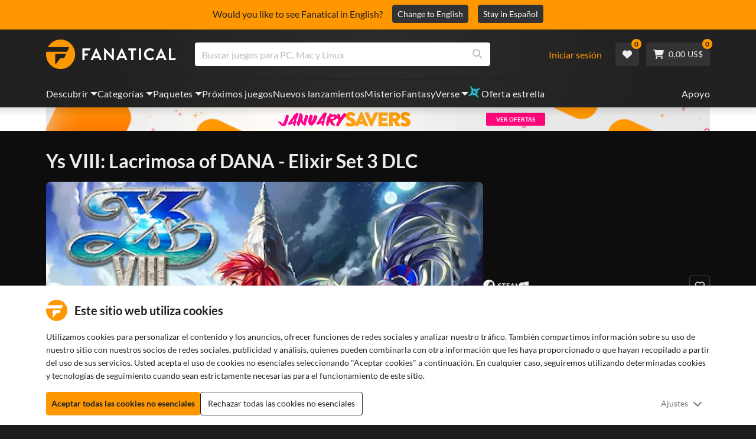

--- FILE ---
content_type: text/html; charset=utf-8
request_url: https://www.fanatical.com/es/dlc/ys-viii-lacrimosa-of-dana-elixir-set-3
body_size: 135764
content:
<!DOCTYPE html><html lang="es"><head><meta charset="utf-8"><meta httpequiv="content-language" content="es"><meta property="og:site_name" content="Fanatical"><meta property="og:type" content="website"><meta name="twitter:card" content="summary_large_image"><meta name="twitter:site" content="@Fanatical"><meta name="twitter:creator" content="@Fanatical"><meta name="viewport" content="width=device-width,initial-scale=1">
        <title>Ys VIII: Lacrimosa of DANA - Elixir Set 3 DLC | PC Steam Downloadable Content | Fanatical</title>
        <meta property="og:title" content="Ys VIII: Lacrimosa of DANA - Elixir Set 3 DLC | PC Steam Downloadable Content | Fanatical" />
        <meta property="twitter:title" content="Ys VIII: Lacrimosa of DANA - Elixir Set 3 DLC | PC Steam Downloadable Content | Fanatical" />
        <meta property="og:url" content="https://www.fanatical.com/es/dlc/ys-viii-lacrimosa-of-dana-elixir-set-3" />
        <link rel="canonical" href="https://www.fanatical.com/es/dlc/ys-viii-lacrimosa-of-dana-elixir-set-3" />
        <meta name="description" content="You will obtain the following items: Life Elixir x3, Strength Elixir x3, Defense Elixir x3" />
        <meta property="og:description" content="You will obtain the following items: Life Elixir x3, Strength..." />
        <meta property="twitter:description" content="You will obtain the following items: Life Elixir x3, Strength Elixir x3, Defense Elixir x3" />
        <meta property="og:image" content="https://cdn-ext.fanatical.com/production/product/1280x720/85956eef-6c6a-4b7e-af04-35ffb38cd254.jpeg" />
        <meta property="twitter:image" content="https://cdn-ext.fanatical.com/production/product/1280x720/85956eef-6c6a-4b7e-af04-35ffb38cd254.jpeg" />
        <meta name="twitter:image:alt" content="Ys VIII: Lacrimosa of DANA - Elixir Set 3 DLC" />
        
      <link href="https://w2m9492ddv-dsn.algolia.net" rel="preconnect" crossorigin=""><link href="https://ef.fanatical.com" rel="preconnect" crossorigin=""><link href="https://connect.facebook.net" rel="preconnect" crossorigin=""><link href="https://js-agent.newrelic.com" rel="preconnect" crossorigin=""><link href="https://www.gstatic.com" rel="preconnect" crossorigin=""><link href="https://sentry.io" rel="preconnect" crossorigin=""><link href="https://accounts.google.com" rel="preconnect" crossorigin=""><link rel="manifest" href="/manifest.json"><link rel="preconnect" href="https://fonts.gstatic.com"><link rel="preload" href="https://fonts.googleapis.com/css2?family=Montserrat:wght@300;
    400;700;900&amp;display=swap" as="style" onload="this.onload=null,this.rel=&quot;stylesheet&quot;"><script>!function(e,t,a,n,g){e[n]=e[n]||[],e[n].push({"gtm.start":(new Date).getTime(),event:"gtm.js"});var m=t.getElementsByTagName(a)[0],r=t.createElement(a);r.async=!0,r.src="https://www.googletagmanager.com/gtm.js?id=GTM-KX5XG73",m.parentNode.insertBefore(r,m)}(window,document,"script","dataLayer")</script><script>window.GlobalSnowplowNamespace=window.GlobalSnowplowNamespace||[],window.GlobalSnowplowNamespace.push("snowplow"),window.snowplow=function(){(window.snowplow.q=window.snowplow.q||[]).push(arguments)},window.snowplow.q=window.snowplow.q||[],window.snowplow("newTracker","cf","ij.fanatical.com",{appId:"FanaticalReact",cookieDomain:".fanatical.com",contexts:{webPage:!1,performanceTiming:!1}});const sMatch=(" "+document.cookie).match(new RegExp("[; ]sp=([^\\s;]*)")),networkId=sMatch?unescape(sMatch[1]):"";window.snowplow("trackStructEvent","pageload","pageload",networkId),function(e,o,n,a,w,d,i,s){for(k in e.moengage_object=w,t={},q=function(o){return function(){(e.moengage_q=e.moengage_q||[]).push({f:o,a:arguments})}},f=["track_event","add_user_attribute","add_first_name","add_last_name","add_email","add_mobile","add_user_name","add_gender","add_birthday","destroy_session","add_unique_user_id","moe_events","call_web_push","track","location_type_attribute"],h={onsite:["getData","registerCallback"]},f)t[f[k]]=q(f[k]);for(k in h)for(l in h[k])null==t[k]&&(t[k]={}),t[k][h[k][l]]=q(k+"."+h[k][l]);d=o.createElement(n),i=o.getElementsByTagName(n)[0],d.async=1,d.src="https://cdn.moengage.com/webpush/moe_webSdk.min.latest.js",i.parentNode.insertBefore(d,i),e.moe=e.moe||function(){return s=arguments[0],t},d.onload=function(){s&&(e[w]=moe(s))}}(window,document,"script",0,"Moengage")</script><link rel="icon" sizes="192x192" href="https://cdn.fanatical.com/production/icons/fanatical-icon-android-chrome-192x192.png"><link rel="apple-touch-icon" sizes="180x180" href="https://cdn.fanatical.com/production/icons/fanatical-icon-apple-touch-icon-180x180.png"><link rel="apple-touch-icon" sizes="152x152" href="https://cdn.fanatical.com/production/icons/fanatical-icon-apple-touch-icon-152x152.png"><link rel="apple-touch-icon" href="https://cdn.fanatical.com/production/icons/fanatical-icon-apple-touch-icon-120x120.png"><link rel="shortcut icon" type="image/png" sizes="32x32" href="https://cdn.fanatical.com/production/icons/favicon-32x32.png"><link rel="shortcut icon" href="https://cdn.fanatical.com/production/icons/favicon.ico"><link rel="mask-icon" href="https://cdn.fanatical.com/production/icons/pinned-icon.svg" color="#222222"><meta name="theme-color" content="#212121"><link rel="chrome-webstore-item" href="https://chromewebstore.google.com/detail/fanatical-pc-game-price-c/fifbkhhgkgphkjjnjkgdfknbkkgapnca"><meta name="robots" content="max-snippet:-1, max-video-preview:-1, max-image-preview:large"><script id="locale">window.locale = 'es';
      window.translations = {".redeemgiftshare.giftredeemlink":"Enlace de canje de regalo del destinatario",".steam-modal-question.answerthree":"Es probable que tu cuenta de Steam sea limitada. Una cuenta Steam ilimitada es aquella que ha gastado al menos $5.00 USD dentro de la tienda Steam. Si su cuenta es ilimitada y tiene problemas para vincularla, puede contactar a nuestro equipo de soporte aquí {link}.",".wishlistsharecopyfield.wishlistlink":"Enlace de lista de deseos","AsterixProducts.seoBlurb":"¡Bienvenidos a la Galia! Únete a Astérix, Obélix y su aldea de intrépidos galos mientras burlan a los romanos, exploran nuevas tierras y provocan risas épicas. Las ediciones ómnibus de cómics recopilan sus legendarias aventuras en una colección inigualable, ¡perfecta tanto para nuevos lectores como para los fans de siempre! ¿Listos para unirte a la resistencia?","AsterixProducts.title":"Ómnibuses de Astérix y Obélix","AutoFAQs.aAge":"Según {ageRatingBoard}, {productName} es adecuado para jugadores de {ageInYears} años o más.","AutoFAQs.aCategory":"Sí, los usuarios fanáticos etiquetaron {productName} como {categoryName}","AutoFAQs.aCriticRecommends":"{percentRecommended}% de los críticos en Metacritic recomiendan {productName}. El Metascore es {ratingScore} sobre 100.","AutoFAQs.aCriticRecommendsAcclaimed":"Sí, {productName} tiene un amplio consenso crítico.","AutoFAQs.aDeckSupportPlayable":"Sí, {productName} no está completamente verificado por Steam Deck, pero el editor dice que es \"reproducible\" en Steam Deck.","AutoFAQs.aDeckSupportUnsupported":"No, {productName} no se puede reproducir actualmente en Steam Deck.","AutoFAQs.aDeckSupportVerified":"Sí, {productName} está verificado por Steam Deck.","AutoFAQs.aDevelopers":"{productName} fue desarrollado por {developersList}","AutoFAQs.aDifficultyEasy":"{easyPercentage}% de los usuarios de GameFAQs dijo que {productName} es Simple o Fácil.","AutoFAQs.aDifficultyHard":"{hardPercentage}% de los usuarios de GameFAQs dijo que {productName} es Duro o Implacable.","AutoFAQs.aDifficultyJustRight":"{justRightPercentage}% de los usuarios de GameFAQs dijeron que la dificultad es Just Right.","AutoFAQs.aDifficultyPrefixEasy":"¡Relájate y disfruta!","AutoFAQs.aDifficultyPrefixHard":"¿Estás listo para un desafío?","AutoFAQs.aDifficultyPrefixJustRight":"En algún lugar en el medio.","AutoFAQs.aDlc":"Los DLC disponibles para {baseGameName} incluyen {dlcList}","AutoFAQs.aDlcParent":"Sí, necesitarás {baseGameName} en la misma plataforma para jugar {productName}.","AutoFAQs.aEditionContents":"{editionName} contiene:","AutoFAQs.aEditionsCount":"Hay {editionCount} ediciones. son {editionNameList}","AutoFAQs.aFeature":"Sí. Los usuarios fanáticos etiquetaron {productName} como si tuviera {featureName}","AutoFAQs.aGenre":"Usuarios fanáticos etiquetaron {productName} como {genreList}","AutoFAQs.aHeadsetList":"{productName} se puede jugar en estos cascos de realidad virtual:","AutoFAQs.aHeadsetSingle":"Sí, {productName} apoya {headsetName}","AutoFAQs.aLinux":"Sí, {productName} es compatible con Linux.","AutoFAQs.aMac":"Sí, {productName} es compatible con MacOS.","AutoFAQs.aOtherDlc":"Los DLC disponibles para {baseGameName} incluyen {dlcList}","AutoFAQs.aPlayTime":"El tiempo medio de juego para los usuarios de GameFAQs es de {averageHours} horas.","AutoFAQs.aPlayTimeExtra":"{userPercentage}% de los usuarios jugó {productName} durante más de {numberOfHours} horas.","AutoFAQs.aPublishers":"{productName} es publicado por {publishersList}","AutoFAQs.aReleasePost":"{productName} fue lanzado el {releaseDate}","AutoFAQs.aReleasePre":"{productName} estará disponible desde {releaseDate}.","AutoFAQs.aReleasePreEarly":"{productName} estará disponible con acceso anticipado el {earlyAccessDate}. Se lanzará por completo el {releaseDate}.","AutoFAQs.aReleasePreEarlyNow":"{productName} ya está disponible con acceso anticipado. Se lanzará por completo el {releaseDate}.","AutoFAQs.aTheme":"Usuarios fanáticos etiquetaron {productName} como {themeList}","AutoFAQs.aUserRecommends":"{percentRecommended}% de los usuarios fanáticos recomiendan {productName}. La puntuación media de la reseña es {ratingScore}.","AutoFAQs.aVrRequiredNo":"No, la realidad virtual es opcional en {productName}","AutoFAQs.aVrRequiredYes":"Sí, {productName} es solo para realidad virtual","AutoFAQs.aisGood":"Sí, {percentRecommendedUser}% de los usuarios fanáticos y {percentRecommendedCritic}% de los críticos en Metacritic lo recomiendan {productName}.","AutoFAQs.qAge":"¿Cuál es la clasificación de edad de {productName}?","AutoFAQs.qCategory":"¿Es {productName} {categoryName}?","AutoFAQs.qCriticRecommends":"¿Es {productName} aclamado por la crítica?","AutoFAQs.qDeckSupport":"¿Puedo jugar {productName} en Steam Deck?","AutoFAQs.qDevelopers":"¿Quién desarrolló {productName}?","AutoFAQs.qDifficulty":"¿Qué tan difícil es {productName}?","AutoFAQs.qDifficultyEasy":"¿Es {productName} fácil?","AutoFAQs.qDifficultyHard":"¿Es {productName} difícil?","AutoFAQs.qDlc":"¿Qué DLC está disponible para {baseGameName}?","AutoFAQs.qDlcParent":"¿Necesito el juego base para jugar {productName}?","AutoFAQs.qEarlyAccess":"¿Cuándo es el acceso anticipado para {productName}?","AutoFAQs.qEditionContents":"¿Qué viene con {editionNameFull}?","AutoFAQs.qEditionsCount":"¿Cuántas ediciones de {baseGameName} hay?","AutoFAQs.qFeature":"¿ {productName} tiene {featureName}?","AutoFAQs.qGenre":"¿Qué género es {productName}?","AutoFAQs.qHeadsetList":"¿Qué cascos de realidad virtual son compatibles con {productName}?","AutoFAQs.qHeadsetSingle":"¿Puedo jugar {productName} contra {headsetName}?","AutoFAQs.qLinux":"¿Puedo jugar {productName} en Linux?","AutoFAQs.qMac":"¿Puedo jugar {productName} en MacOS?","AutoFAQs.qMacSpec":"¿Qué hardware Mac necesito para jugar {productName}?","AutoFAQs.qMacSpecMin":"¿Cuál es la especificación mínima de hardware de Mac para {productName}?","AutoFAQs.qMacSpecRec":"¿Cuál es la especificación de hardware Mac recomendada para {productName}?","AutoFAQs.qOtherDlc":"¿Qué otro DLC hay para {baseGameName}?","AutoFAQs.qPlayTime":"¿Cuánto tiempo se tarda en jugar {productName}?","AutoFAQs.qPreorderBonus":"¿Qué es el bono de reserva por {productName}?","AutoFAQs.qPublishers":"¿Quién publica {productName}?","AutoFAQs.qReleasePost":"¿Cuándo se lanzó {productName}?","AutoFAQs.qReleasePre":"¿Cuándo se lanzará {productName}?","AutoFAQs.qSpec":"¿Qué hardware de PC necesito para jugar {productName}?","AutoFAQs.qSpecMin":"¿Cuál es la especificación mínima de hardware de PC para {productName}?","AutoFAQs.qSpecRec":"¿Cuál es la especificación de hardware de PC recomendada para {productName}?","AutoFAQs.qTheme":"¿Qué temas tiene {productName}?","AutoFAQs.qUserRecommends":"¿Qué piensan los usuarios de {productName}?","AutoFAQs.qVrRequired":"¿Se requiere VR para jugar {productName}?","AutoFAQs.qisGood":"¿Es {productName} un buen juego?","BadgeSlash.label.bundle":"Paquete exclusivo","BadgeSlash.label.buynow":"Comprar ahora","BadgeSlash.label.category":"Categoría Venta","BadgeSlash.label.downloadandplay":"Descargar y jugar","BadgeSlash.label.earlyaccess":"Disponible {date}","BadgeSlash.label.earlyaccess,now":"Ahora","BadgeSlash.label.flashdeal":"Oferta flash","BadgeSlash.label.franchisesale":"Venta de franquicia","BadgeSlash.label.just-launched":"Recién lanzado","BadgeSlash.label.new":"Nuevo","BadgeSlash.label.preorder":"Lanzamientos {date}","BadgeSlash.label.publishersale":"Venta de editores","BadgeSlash.label.sitewide":"Venta en todo el sitio","BadgeSlash.label.stardeal":"Oferta estrella","BundleGameDetails.UserRatings":"{userReviewTotalRatings} Calificaciones de los usuarios","BundleRedesignTierBoxes.bestvalue":"Mejor valor","BundleRedesignTierBoxes.products":"{count} Productos","BundleRedesignTieredProducts.products":"{count} Productos","BundleRedesignTieredProducts.recommendedForYou":"Recomendado para ti","CartMoveToWishlist.addtowishlist":"Mover a la lista de deseos","CartMoveToWishlist.cancel":"Cancelar","CartMoveToWishlist.messageOne":"Muévelo a tu lista de deseos y te avisaremos cuando salga a la venta o se agregue a un paquete.","CartMoveToWishlist.messageTwo":"¡También puedes compartir tu lista de deseos con familiares o amigos para obtener el regalo perfecto en todo momento!","CartMoveToWishlist.title":"¿Mover este artículo a tu lista de deseos?","CharityLeaderboard.title":"Tabla de clasificación de colaboradores principales","DateOfBirth.day":"Día","DateOfBirth.error.day":"Seleccione un día","DateOfBirth.error.month":"Seleccione un Mes","DateOfBirth.error.year":"Seleccione un año","DateOfBirth.month":"Mes","DateOfBirth.year":"Año","DonationTotal.Heading.donated":"donado","DonationTotal.Heading.donated-so-far":"Donado hasta ahora","DonationTotal.SoldOut.copy":"Gracias a todos los que donaron. Si te lo perdiste y todavía te gustaría hacer una donación para apoyar el trabajo de {charityName}, por favor {link} visita su sitio web.","DonationTotal.SoldOut.copy.link":"Haga clic aquí","DonationTotal.SoldOut.copynodonationlink":"Gracias a todos los que donaron.","DonationTotal.SoldOut.title":"Lo sentimos, este paquete ahora está agotado","DonationTotal.SubText.topdonation":"Donación superior: {topDonaterName} {topDonaterPrice}","DonationTotal.viewleaderboard":"Ver tabla de clasificación","E000":"Falta AnonId","E001":"Por favor introduzca una dirección de correo eléctronico","E002":"Por favor, introduce una dirección de correo electrónico válida","E003":"porfavor ingrese una contraseña","E004":"Por favor elige una contraseña más fuerte","E005":"La contraseña debe tener menos de 100 caracteres","E006":"Por favor, introduce una dirección de correo electrónico válida","E007":"Por favor, introduce una dirección de correo electrónico válida","E100":"Correo electrónico o contraseña incorrecta","E201":"por favor, cambie su contraseña","E202":"Error de contraseña desconocida","E301":"Ya existe una cuenta con esta dirección de correo electrónico","E401":"Faltan datos de facebook","E402":"La validación de Facebook falló","E403":"Ya existe una cuenta con esta dirección de correo electrónico, inicie sesión con su contraseña, use el inicio de sesión mágico o restablezca su contraseña","E501":"Error de inicio de sesión, espere más tiempo entre intentos de inicio de sesión","E502":"Hubo un error inesperado","E601":"Código de dos factores incorrecto","E602":"Token incorrecto","E701":"Faltan datos de Google","E702":"La validación de Google falló","E703":"Las cookies no están habilitadas en el entorno actual.","E800":"Error inesperado de inicio de sesión de Fandom: inténtelo de nuevo o pruebe con un método de inicio de sesión diferente","E8000":"Falta AnonId","E8004":"El nombre para mostrar no debe contener una palabra ofensiva","E801":"Faltan los datos de inicio de sesión de Fandom: intente nuevamente o intente con un método de inicio de sesión diferente","E802":"Falló el inicio de sesión de Fandom: inténtelo de nuevo o intente con un método de inicio de sesión diferente","E803":"Tu cuenta de Fandom no está confirmada. Confirme su correo electrónico con Fandom e intente iniciar sesión nuevamente, o intente con un método de inicio de sesión diferente","ExtensionMidPageBanner.assistant":"Comparación de precios de juegos de PC","ExtensionMidPageBanner.browserextension":"Extensión del navegador","ExtensionMidPageBanner.bullet.five":"Extensión de navegador segura y protegida","ExtensionMidPageBanner.bullet.four":"Descuentos exclusivos","ExtensionMidPageBanner.bullet.one":"Compara precios mientras navegas","ExtensionMidPageBanner.bullet.three":"Privacidad mejorada","ExtensionMidPageBanner.bullet.two":"Aplicar cupones automáticamente","ExtensionMidPageBanner.button.try-now":"Instalar ahora","ExtensionMidPageBanner.fanatical":"Fanatical","ExtensionMidPageBanner.fanaticalassistant":"Comparación de precios de juegos de PC Fanatical","ExtensionMidPageBanner.new-and-improved":"Nuevo y mejorado","ExtensionMidPageBanner.text.intro":"No te pierdas nunca una gran oferta con The Fanatical Extension","FeaturedTab.messageBlock.lastChance":"Reserva ahora","FeaturedTab.messageBlock.outnow":"Fuera ahora","GamingHubHeader.introText.p1":"Personaliza, entrena y gana en todas partes con tu nuevo tablero de juegos.","GamingHubHeader.introText.p2":"Disponible en todas las PC con Windows 10 y 11.","GamingHubHeader.title":"Centro de juegos Omen","GamingHubHeader.title.introducing":"Introduciendo","HallOfFame.sofar":" Hasta ahora","HowToGiftBanner.heading":"Cómo regalar un juego","HowToGiftBanner.heading-gift-card":"Cómo regalar un producto","HowToGiftBanner.link.large":"Volver a la guía de regalos","HowToGiftBanner.modal.button.close":"Cerca","HowToGiftBanner.modal.heading":"Cómo regalar un juego","HowToGiftBanner.point.mobile":"Descubra cómo regalar un juego digitalmente en solo unos sencillos pasos.","HowToGiftBanner.point.one.text":"Encuentra el regalo perfecto y añádelo a tu carrito. Asegúrese de marcar la casilla en el Pago para 'Regalar este pedido'.","HowToGiftBanner.point.one.title":"Añadir a la cesta","HowToGiftBanner.point.three.text":"¡Completa tu compra como de costumbre y relájate! Puede modificar cualquier detalle desde el área de su cuenta si lo necesita.","HowToGiftBanner.point.three.title":"Orden completa","HowToGiftBanner.point.two.text":"Ingrese los detalles del destinatario, escriba un mensaje personal, elija un tema y establezca una fecha en la que desea que llegue el regalo.","HowToGiftBanner.point.two.title":"Personalizar regalo","HpOmenGamingHub.button.find-out-more":"Descargar en presagio","HpOmenGamingHub.text.unlock-games":"Desbloquear juegos: Desbloquee nuevos juegos gratis cuando use OMEN Gaming Hub. Los juegos se actualizan semanalmente, por lo que siempre hay algo para jugar. Actualmente solo disponible en EE. UU., China, Reino Unido, India y México.","HybridSaleContent.browse.game-bundles":"Paquetes de juegos","HybridSaleContent.browse.game-under-five":"Juegos menores de {price}","HybridSaleContent.browse.multiplayer":"Juegos multijugador","HybridSaleContent.browse.new-and-upcoming":"Próximos lanzamientos y nuevos lanzamientos","HybridSaleContent.browse.steam-deck-games":"Juegos de cubierta de vapor","HybridSaleContent.browse.top-deals":"{name} Ofertas","HybridSaleContent.heading.explore":"Explorar ofertas de juegos para PC","HybridSaleContent.heading.explore.sale":"Explora el {saleDisplayName}","MyGamesSection.button.find-out-more":"Descargar en presagio","MyGamesSection.label.my-games":"Mis juegos","MyGamesSection.subtitle.game-time":"Hora de jugar","MyGamesSection.subtitle.launcher":"Lanzacohetes","MyGamesSection.text.game-time":"Controla tus horas con la función Tiempo de Juego. El juego no termina hasta que tú lo dices.","MyGamesSection.text.launcher":"Más juego, menos escondite. El panel es la forma más sencilla de encontrar y abrir juegos de tu biblioteca.","MyGamesSection.title.longer":"Más extenso.","MyGamesSection.title.play":"Jugar","MyGamesSection.title.play-better":"Juega mejor.","MyGamesSection.title.wherever":"Lo que sea.","MyWishlist.recommededforyou":"Recomendado para ti","OnSalePage.seodesc":"Los más vendidos en excelentes juegos para PC, Mac y Linux de más de 750 editores principales. Ya sea que esté buscando los últimos y mejores juegos o uno de nuestros paquetes exclusivos, somos fanáticos de brindarle siempre las mejores ofertas del planeta.","OnSalePage.seotitle":"Ofertas de juegos para PC: juegos y claves de Steam en oferta","OperaGxCard.bullets.four":"VPN gratuita incorporada.","OperaGxCard.bullets.one":"Utilice un 80% menos de RAM.","OperaGxCard.bullets.three":"Twitch y Discord integrados en la barra lateral.","OperaGxCard.bullets.two":"Limitadores de CPU, RAM y red.","OperaGxCard.button.download":"Descarga gratuita","OperaGxCard.button.more":"Descargar ahora","OperaGxCard.button.no":"No, gracias","OperaGxCard.heading":"Opera GX: el navegador para jugadores","OperaGxCard.install":"¡Incluido en tu sorteo gratis! Obtenga una experiencia de juego y navegación incomparable en dispositivos móviles y de escritorio.","OperaGxCard.modal.text":"Obtenga una experiencia de juego y navegación incomparable en dispositivos móviles y computadoras de escritorio.","OperaGxCard.modal.title":"Opera GX: El navegador para gamers","PAP000":"Hubo un problema inesperado con su pago, intente nuevamente o comuníquese con soporte","PAP001":"ApplePay rechazó este pedido. Esto puede suceder por varias razones, incluidos los detalles incorrectos de la tarjeta. Vuelve a intentarlo o ponte en contacto con el servicio de asistencia.","PAP002":"Hubo un problema inesperado con ApplePay, intente nuevamente o comuníquese con soporte","PAP003":"No se pudo cargar ApplePay. Intente con otro método de pago","PB001":"Faltan algunos datos de facturación obligatorios","PB002":"No se han podido guardar los datos de facturación. Vuelva a intentarlo.","PB003":"Campos de facturación no válidos","PC001":"Se debe ingresar el nombre del titular de la tarjeta","PE000":"Hubo un problema inesperado con su pago, intente nuevamente o comuníquese con soporte","PE001":"No pudimos encontrar su pedido. Inténtalo de nuevo","PE002":"Hubo un problema con sus datos de pago. Inténtalo de nuevo","PE003":"Su cuenta de usuario registrada cambió durante el pago. Inténtalo de nuevo","PE004":"Su dirección IP cambió durante el pago. Inténtalo de nuevo","PE005":"No se puede completar el pago, intente nuevamente o comuníquese con nuestro departamento de soporte","PE006":"No se puede completar el pago, intente nuevamente o comuníquese con nuestro departamento de soporte","PE007":"El método de pago no se pudo configurar como principal","PE008":"Se agotó el tiempo de espera del proceso de pago, vuelva a enviar su pedido","PES000":"Hubo un problema inesperado con su cupón, comuníquese con soporte","PES001":"Pedido no encontrado","PES002":"Pedido ya procesado","PES003":"Pedido no válido","PGD000":"Hubo un problema inesperado con su pago, intente nuevamente o comuníquese con soporte","PGD001":"No pudimos encontrar su pedido. Inténtalo de nuevo","PGD002":"No pudimos encontrar su pedido. Inténtalo de nuevo","PGD003":"No se puede completar el pago, intente nuevamente o comuníquese con nuestro departamento de soporte","PGD004":"Su proveedor de pagos rechazó este pedido. Esto puede suceder por varias razones, incluidos los detalles incorrectos de la tarjeta. Vuelve a intentarlo o ponte en contacto con el servicio de asistencia.","PGP000":"Hubo un problema inesperado con su pago, intente nuevamente o comuníquese con soporte","PGP001":"Google Pay rechazó este pedido. Esto puede suceder por varias razones, incluidos los detalles incorrectos de la tarjeta. Vuelve a intentarlo o ponte en contacto con el servicio de asistencia.","PGP002":"Hubo un problema inesperado con Google Pay, intente nuevamente o comuníquese con el soporte","PGP003":"No se pudo cargar Google Pay. Intente con otro método de pago","PP000":"Hubo un problema inesperado con su pago de Paypal, intente nuevamente o comuníquese con soporte","PP001":"Hubo un problema inesperado con su pago de Paypal, intente nuevamente","PP002":"Ha cancelado su pago de Paypal, intente nuevamente o elija un método diferente","PPP000":"Hubo un problema inesperado con tu pago de PayPal, inténtalo nuevamente o elige otro método de pago.","PPS002":"Hubo un problema con sus datos de pago. Inténtalo de nuevo","PSC000":"No se pudo eliminar la tarjeta guardada, comuníquese con soporte","PSC001":"No se pudo eliminar la tarjeta guardada, no se encontró la referencia del usuario. Inténtalo de nuevo","PSC002":"No se pudo eliminar la tarjeta guardada, no se encontró la referencia de la tarjeta. Inténtalo de nuevo","PSC003":"Se produjo un error al intentar eliminar la tarjeta guardada. Vuelve a intentarlo o ponte en contacto con el servicio de asistencia.","PageNotFound.header.button":"Ir a la pagina principal","PageNotFound.header.h1":"¡Ups! ¡Página no encontrada!","PageNotFound.header.text":"No podemos encontrar la página que estás buscando. Intente utilizar la barra de búsqueda de arriba o diríjase a la página de inicio.","PageNotFound.search-hits.title":"Esto es lo que creemos que estabas buscando","PageNotFound.top-sellers.title":"Explora nuestros productos más vendidos","PeakPerformance.button.find-out-more":"Descargar en presagio","PeakPerformance.button.watch-video":"Ver video","PeakPerformance.label":"Optimizador","PeakPerformance.text":"Libere RAM, controle la CPU, la GPU y más para que su máquina funcione sin problemas.","PeakPerformance.title.get-peak":"obtener pico","PeakPerformance.title.performance":"actuación","PickAndMixAddAll.addall":"Añadir todo por {price}","PickAndMixAddAll.button.addalltocart":"Añadir todo","PickAndMixAddAll.button.removeallfromcart":"Eliminar todo","PickAndMixCard.details":"Detalles","PickAndMixCard.productdetails":"Detalles de producto","PickAndMixDesktopLayout.coupon.description":"Gasta {price} o más y obtén instantáneamente un cupón gratis para canjear hasta 10 pistas, que se agregarán automáticamente a tu pedido.","PickAndMixDesktopLayout.dlc.description.parent":"Este contenido requiere {parent} en la misma plataforma para poder jugar","PickAndMixDesktopLayout.dlc.title":"Contenido descargable.","PickAndMixDesktopLayout.freecoupon.title":"Cupón gratis:","PickAndMixDesktopLayout.savemoremessage":"Crea tu propio paquete desde {savingText}. Agrega {bundleType} para comenzar a ahorrar. ¡Cuanto más agregues, más ahorrarás!","PickAndMixDesktopLayout.savingText":"{firstTierQuantity} por {firstTierPrice}","PickAndMixMobileLayout.coupon.description":"Gasta {price} o más y obtén instantáneamente un cupón gratis para canjear hasta 10 pistas, que se agregarán automáticamente a tu pedido.","PickAndMixMobileLayout.dlc.description.parent":"Este contenido requiere {parent} en la misma plataforma para poder jugar","PickAndMixMobileLayout.dlc.title":"Contenido descargable.","PickAndMixMobileLayout.freecoupon.title":"Cupón gratis:","PickAndMixMobileLayout.savemoremessage":"Crea tu propio paquete desde {savingText}. Agrega {bundleType} para comenzar a ahorrar. ¡Cuanto más agregues, más ahorrarás!","PickAndMixMobileLayout.savingText":"{firstTierQuantity} por {firstTierPrice}","PickAndMixNoProducts.regionLocked.other":"Estos son algunos de nuestros otros fantásticos paquetes que están disponibles para usted.","PickAndMixNoProducts.regionLocked.title":"Lo sentimos, The {name} no está disponible en tu región.","PickAndMixProductPage.aboutTitle":"Acerca de este paquete","PickAndMixSubtotal.gotocart":"Ir al carrito","PickAndMixSubtotal.subtotal":"Subtotal","PickAndMixTierBoxes.bestvalue":"Mejor valor","PickAndMixTierBoxes.peritem":"Por artículo","PicksForYouGetStartedModal.point1text":"Una cola personalizada basada en tu lista de deseos, compras e historial de navegación.","PicksForYouGetStartedModal.point1title":"Descubre un nuevo juego","PicksForYouGetStartedModal.point2text":"Agregar al carrito, lista de deseos o saltar a la siguiente recomendación.","PicksForYouGetStartedModal.point2title":"Acciones sencillas","PicksForYouGetStartedModal.point3text":"Cada elección se vuelve más inteligente cuanto más interactúas.","PicksForYouGetStartedModal.point3title":"Diseñado para ti","PicksForYouGetStartedModal.startexploring":"Empieza a explorar","PicksForYouGetStartedModal.title":"Bienvenido a Fanatical Picks para ti","PnmSelectedGameCollapsible.itemsaddedtoyourbundle":"Los artículos agregados a tu paquete aparecerán aquí.","PnmSelectedGameCollapsible.selecteditems":"Artículos seleccionados","PreferenceCard.switch":"{switchText}","PreferenceCard.title":"{title}","ProductDLCPage.description":"Explora todos los DLC disponibles por {productName} para aprovechar al máximo tu juego de PC favorito","ProductDLCPage.editionTitle":"Todas las ediciones {productName}","ProductDLCPage.seotitle":"{productName} Contenido descargable","ProductDLCPage.title":"{productName} Contenido descargable","ProductListingControls.button.filter.hide":"Ocultar filtros","ProductListingControls.button.filter.show":"Filtrar","ProductListingControls.resultcount":"{resultCount} resultados","ProductListingControls.showing-results":"Mostrando {number} Productos","ProductListingControls.sort.label":"Clasificar:","ProductListingModal.clear":"Borrar filtros","ProductListingModal.modal.button.view":"Ver {number} resultados","ProductListingModal.modal.header":"Filtros","ProductListingPage.clear":"Borrar filtros","ProductPanel.messageBlock.lastChance":"Última oportunidad para ahorrar","ProductsMegaMenuTabLink.label.new":"Nuevo","Recommended.header":"Los jugadores Fanatical recomiendan","SPD001":"Error al cargar los métodos de pago, inténtalo de nuevo","SquadUp.button.explore-oasis-live":"Explora Oasis en vivo","SquadUp.button.watch-video":"Ver video","SquadUp.label":"Presentamos Oasis Live","SquadUp.subtitle":"Hora de jugar","SquadUp.text":"Sala virtual para que tú y tus amigos jueguen juntos. Pasar el rato juntos. Hablen basura juntos. Batalla juntos.","SquadUp.title":"Forma equipo. Vamos.","StandardUpsellModal.UserRatings":"{userReviewTotalRatings} Calificaciones de los usuarios","StandardUpsellModal.adding":"agregando","StandardUpsellModal.addtocart":"Añadir a la cesta","SuspiciousCountryChallenge.country-further":"Abra el correo electrónico que acabamos de enviarle e ingrese el código de verificación de 6 letras en el cuadro a continuación.","SuspiciousCountryChallenge.country-intro":"Lo sentimos, solo necesitamos verificar que realmente eres tú.","SuspiciousCountryChallenge.country-title":"Comprobación del país","TMP1":"Estamos actualizando nuestro sistema de pagos. Inténtalo de nuevo en unos minutos.","TieredUpsellModal.shopall":"Comprar todas las ofertas","TieredUpsellModal.spend":"Gastar","TieredUpsellModal.spend12":"Juego de misterio gratis","TieredUpsellModal.spend20":"Juego de misterio gratuito \"muy positivo\"","TieredUpsellModal.spend30":"Juego de misterio gratuito \"abrumadoramente positivo\"","ValidCoupon.button.apply":"Aplicar cupón","ValidCoupon.button.exclusions-apply":"Aplican exclusiones.","ValidCoupon.description.min-spend":"cuando gastas al menos {min}","ValidCoupon.description.money":"Guarda {money} con el código {code} {minSpend}. {exclusionsApply}","ValidCoupon.description.percent":"Ahorre {percent}% con el código {code} {minSpend}. {exclusionsApply}","VisibleVoucher.button.apply":"Aplicar cupón","VisibleVoucher.button.exclusions":"Se aplican exclusiones","VisibleVoucher.modal.button.close":"Cerca","VisibleVoucher.modal.title":"Términos y condiciones del cupón","VisibleVoucher.text.save-extra":"Ahorra un extra","VoucherDeliveryBanner.button-text":"Más información","VoucherDeliveryBanner.emailedToYou":"Obtenga un cupón por correo electrónico con la compra. Se aplican exclusiones","VoucherDeliveryBanner.modal.terms.sub":"Para recibir este cupón haga un pedido que cumpla con estas condiciones:","VoucherDeliveryBanner.modal.terms.title":"Términos y condiciones de la calificación de cupón","VoucherDeliveryBanner.offnextOrder":"fuera de tu próximo pedido","WeeklyGames.button.find-out-more":"Descargar en presagio","WeeklyGames.label":"Recompensas","WeeklyGames.subtitle.unlock-games":"Desbloquear juegos","WeeklyGames.subtitle.win-prizes":"Gana premios","WeeklyGames.text.win-prizes":"Obtenga recompensas exclusivas con solo jugar los juegos que ama. Activa OMEN Gaming Hub y únete a los desafíos diarios para ganar artículos del juego e incluso merchandising del mundo real. Comienza a ganar hoy.","WeeklyGames.title":"Gana juegos semanalmente","WelcomeNewUser.secondPurchase":"+ Podrías recibir un 5% de descuento en tu segunda compra","WelcomeNewUser.smallprint":"Se aplican los T&C completos","WelcomeNewUser.title":"Aquí para traerte los mejores juegos de PC, nuevos lanzamientos y grandes descuentos","WelcomeNewUser.viewButton":"Ver ahora","WishlistCard.add_to_cart":"Añadir a la cesta","WishlistCardDeleteBtn.addtoyourwishlist":"Añadir a la lista de deseos","WishlistCardDeleteBtn.delete":"Borrar","about.focus.body":"Con sede en el Reino Unido, Fanatical es propiedad de Fandom, la plataforma de fans más grande del mundo, con más de 350 millones de usuarios mensuales. Durante más de 30 años, Focus ha colaborado con éxito con desarrolladores y editores de PC de todos los tamaños. Más de 30 empleados trabajan en nuestra sede de Staffordshire y de forma remota.","about.integrity.body":"En Fanatical hemos tomado la decisión de que siempre actuaremos con integridad. Nos aseguramos de que todos nuestros productos tengan licencia oficial, lo que beneficia a nuestros clientes y socios editoriales.","about.integrity.header":"nuestra integridad","about.meta":"Acerca de | Fanático","about.meta_description":"Fanatical tiene la misión de ayudar a jugadores de todo el mundo a encontrar juegos increíbles a precios increíbles. Fanatical te permite encontrar rápidamente lo que buscas entre una selección de más de 5000 juegos digitales con licencia oficial de más de 1100 editores.","about.mission.body":"Nuestra misión es ayudar a jugadores de todo el mundo a encontrar juegos increíbles a precios increíbles. Fanatical te permite encontrar rápidamente lo que buscas entre una selección de más de 16,000 juegos digitales con licencia oficial de más de 1,800 editores.","about.mission.header":"Entretenimiento desbloqueado","about.spash_header.subtitle":"Elegido por más de 4 millones de fanáticos de los videojuegos en todo el mundo","about.spash_header.title":"somos fanaticos","about.story.body":"Comenzamos nuestra historia en los 90, ofreciendo software y juegos asequibles para todos en CD-ROM para PC. En 2012, lanzamos Bundle Stars para satisfacer la creciente demanda global de juegos digitales. Desde entonces, nuestra tienda en línea ha vendido más de 145 millones de claves a jugadores en más de 200 países, todas provenientes de editores oficiales. {break}{break} Hoy en día, nuestra trayectoria continúa con Fanatical, ahora parte de la familia Fandom, donde nuestro objetivo sigue siendo el mismo: ofrecer la mejor calidad, variedad y valor en entretenimiento digital.","about.story.header":"Nuestra historia","about.talk.affiliates.body":"Únete a nuestra red de afiliados","about.talk.affiliates.header":"afiliados","about.talk.body":"Siempre nos encantan los comentarios de nuestra comunidad. Póngase en contacto con nosotros en","about.talk.community":"Grupo de la comunidad","about.talk.header":"Háblanos","about.talk.marketing.body":"Oportunidades de asociación","about.talk.marketing.header":"Marketing y relaciones públicas","about.talk.or":"o nuestro","about.talk.publishers.body":"Trabajando con fanático","about.talk.publishers.header":"Desarrolladores y editores de juegos","about.talk.support":"Siéntase libre de navegar por nuestro {supportLink} para obtener respuestas a las preguntas comunes que tienen nuestros usuarios. Si no puede encontrar lo que está buscando, nuestro equipo de soporte interno estará encantado de ayudarlo.","about.talk.supportLink":"Páginas de soporte","about.title":"Alrededor de","about.trust.body":"Somos tan buenos como nuestros clientes dicen que somos. Con más de {count} comentarios de clientes y una calificación de \"excelente\" {rating} , Fanatical es uno de los minoristas de juegos oficiales mejor calificados en el servicio de revisión independiente líder, Trustpilot.","about.trust.header":"Confiado por ti","about.trust.rating":"{score} de 5 estrellas","about.ukie.body":"Somos miembros de UKIE, organismo comercial para la industria de juegos y entretenimiento interactivo del Reino Unido.","about.why.body":"Fanatical está impulsado por un apasionado equipo de jugadores. Ya sea que estemos poniendo una sonrisa en su rostro ahorrándole dinero o creando contenido atractivo que muestre los juegos que desea jugar, siempre nos esforzaremos por ser uno de sus destinos de juego favoritos.","about.why.header":"Por qué somos Fanáticos","account-billing.billing-details.title":"Detalles de facturación","account-billing.modal.title":"Editar detalles de facturación","account-confirm.account-confirm":"Gracias. Su cuenta ha sido confirmada","account-confirm.header.confirm":"Cuenta Confirmar","account-confirm.registering":"Gracias por registrarse en Fanatical","account-confirm.title":"Cuenta Confirmar","account-confirm.view-orders":"Ver tus pedidos de Fanatical","account-contact-preferences.heading":"preferencias de contacto","account-coupons-rewards.heading":"Cupones y recompensas","account-delete-btn":"Borrar cuenta","account-delete-btn-confirm":"Está a punto de eliminar su cuenta, esta acción es {permanent}. Se cerrará la sesión después de la eliminación exitosa.","account-delete-btn-confirm-1":"Por favor escribe:","account-delete-btn-confirm-2":"si desea continuar","account-delete-btn-confirm.permanent":"PERMANENTE","account-delete-btn.cant":"Póngase en contacto con el soporte para eliminar su cuenta.","account-delete.form.delete":"Borrar cuenta","account-delete.modal.title":"Confirmar eliminación de cuenta","account-dob.modal.title":"Actualice su fecha de nacimiento","account-email.form.cancel":"Cancelar","account-email.form.close":"Cerca","account-email.form.confirm":"Confirmar","account-email.form.newemail":"Nueva dirección de correo electrónico:","account-email.message.captcha":"Marque la casilla de verificación ReCaptcha arriba.","account-email.message.confirm-email":"Le hemos enviado un correo electrónico de confirmación a {email}. Por favor revise su correo electrónico.","account-email.message.enter-email":"Por favor introduzca una dirección de correo eléctronico","account-email.modal.title":"Cambiar dirección de correo electrónico","account-email.table.button.email":"Cambiar dirección de correo electrónico","account-email.table.title":"Dirección de correo electrónico","account-language.changeCurrency":"Cambiar moneda / idioma de visualización","account-language.changeLanguage":"Cambiar idioma","account-language.currency-info":"Los tipos de cambio pueden variar. se le cobrará en ","account-linked-accounts.heading":"Cuentas vinculadas","account-linked-accounts.steam":"Steam","account-linked-accounts.title":"Epic","account-login-security.account-delete.desc":"La eliminación de la cuenta es irreversible y no se puede deshacer. Se cerrará la sesión al eliminar la cuenta.","account-login-security.account-delete.title":"Borrar cuenta","account-login-security.account-security.title":"Seguridad de la cuenta","account-login-security.heading":"Inicio de sesión y seguridad","account-login-security.login-details.title":"detalles de registro","account-login-security.personal-details.title":"Detalles personales","account-newsletter.preferenceCenter":"Centro de preferencias","account-orders-and-keys.heading":"Historial de pedidos y claves","account-orders-and-keys.orders.body":"Para ver un pedido con más detalle y ver las claves asociadas con ese pedido, simplemente haga clic en {boldOrderKeys} para el pedido apropiado.","account-orders-and-keys.viewordersandkeys":"Ver orden y claves","account-overview.heading":"Descripción de cuenta","account-password.day":"Día","account-password.entercurrentpassword":"Por favor ingrese su contraseña actual","account-password.enterday":"Por favor ingrese un día","account-password.entermonth":"Por favor ingrese un mes","account-password.entervaliddob":"Por favor introduzca una fecha valida","account-password.enteryear":"Por favor ingrese un año","account-password.errorchangingdob":"Error al actualizar la fecha de nacimiento","account-password.errorchangingpassword":"Error al cambiar la contraseña","account-password.errordob":"Error al guardar su fecha de nacimiento. Vuelva a intentarlo más tarde.","account-password.form.cancel":"Cancelar","account-password.form.close":"Cerca","account-password.form.confirm":"Confirmar","account-password.form.confirm-password":"Confirmar contraseña","account-password.form.current-password":"Contraseña actual","account-password.form.new-password":"Nueva contraseña","account-password.modal.title":"Cambiar la contraseña","account-password.month":"Mes","account-password.passwordsixcharacters":"La contraseña debe tener 6 caracteres o más","account-password.passwordsmatch":"Confirme la contraseña - Las contraseñas no coinciden","account-password.passwordupdated":"Su contraseña ha sido actualizada.","account-password.pleaseconfirmpassword":"Por favor confirme la contraseña","account-password.pleaseenterpassword":"porfavor ingrese una contraseña","account-password.setting.button.password":"Cambiar la contraseña","account-password.success":"Éxito","account-password.successdob":"Tu fecha de nacimiento ha sido guardada","account-password.successgeneraldob":"Éxito","account-password.table.title":"Contraseña","account-password.year":"Año","account-payment-information.heading":"Información del pago","account-preference-center.description":"Estas preferencias nos ayudan a personalizar las ofertas, los paquetes y las promociones de juegos que ves con más frecuencia en tus correos electrónicos. Seguirás recibiendo actualizaciones esenciales de tu cuenta y notificaciones de compras.","account-preference-center.email":"Contenido adicional","account-preference-center.heading":"Preferencias de contenido de correo electrónico","account-preference-center.notice.message":"Haga clic en 'Actualizar preferencias' para guardar sus selecciones.","account-preference-center.noticks":"Haga clic en el botón Actualizar para actualizar el centro de preferencias.","account-preference-center.product":"Categorías de productos","account-preference-center.update-preferences":"Actualizar preferencias","account-reviews.button.all-reviews":"Ver todas las reseñas","account-reviews.title":"Revisa tus compras","account-single-order.item.name.more":"y {orderItemsNumber} más","account-single-order.item.order-date":"Fecha:","account-single-order.item.order-number":"Número de orden:","account-single-order.item.order-total":"Total:","account-single-order.item.view":"Ver orden y claves","account-single-order.table.title":"Su último pedido","account-site-coupons.no-vouchers":"Lo sentimos - Actualmente no hay cupones disponibles.","account-site-coupons.title":"Cupones","account-theme.button.change":"Cambiar de tema","account-theme.darktheme":"Tema oscuro","account-theme.lighttheme":"Tema de luz","account-theme.title":"Tema del sitio","account-two-factor.form.code":"Su código de autenticación de dos factores:","account-website-settings.heading":"Configuración del sitio web","account.2faconfirm":"Confirmar y habilitar","account.confirm.alreadyconfirmed":"ya he confirmado","account.confirm.followthelink":"Siga el enlace que le hemos enviado a su bandeja de entrada para completar su registro.","account.confirm.importantinformation":"Información importante de la cuenta","account.confirm.noconfirm":"No ha confirmado su correo electrónico y no puede canjear sus claves.","account.confirm.resend":"Reenviar email","account.extension.operaaddon":"Complemento de ópera","account.extension.operaaddon.link":"aquí.","account.extension.wedonthaveopera":"Aún no tenemos una versión de Opera, pero puedes intentar instalar usando este {operaAddOn} y la mayoría de las funciones que hemos probado funcionan. Obtenga más información sobre la extensión del navegador {assistantLink}","account.myaccount.join":"Únete al boletín","account.myaccount.privacypolicy":"Política de privacidad","account.setting.assistant.availability":"La extensión Fanatical para el navegador ya está disponible para Chrome. Estamos estudiando la posibilidad de incluirla en otros navegadores.","account.setting.assistant.explanation.link":"Saber más.","account.setting.assistant.installed":"Instalado","account.setting.assistant.not-installed":"No instalado","account.setting.assistant.smallprint":"Ahorre tiempo y dinero cuando compre juegos en línea.","account.setting.button.cart.disable":"Deshabilitar las notificaciones del carrito","account.setting.button.cart.enable":"Habilitar notificaciones de carrito","account.setting.button.dob.notset":"no establecido","account.setting.button.dob.update":"Actualizar","account.setting.button.epic.connect":"Vincular cuenta de Epic Games","account.setting.button.epic.loading":"Conectando","account.setting.button.reviews.disable":"Desactivar notificaciones de revisión de servicio","account.setting.button.reviews.enable":"Habilitar notificaciones de revisión de servicio","account.setting.button.userreviews.disable":"Deshabilitar notificaciones de revisión de productos","account.setting.button.userreviews.enable":"Habilitar notificaciones de reseñas de productos","account.setting.button.wishlist.disable":"Deshabilitar notificaciones de lista de deseos","account.setting.button.wishlist.enable":"Habilitar notificaciones de lista de deseos","account.setting.cart.disabled":"Desactivado","account.setting.cart.enabled":"Activado","account.setting.dob":"Tu fecha de nacimiento","account.setting.epic-connect.not-linked":"Cuenta épica no vinculada","account.setting.keyredeems.disabled":"Desactivado","account.setting.keyredeems.enabled":"Activado","account.setting.keyredeems.keyredeems.enable":"Habilitar recordatorios de correo electrónico Key Reveal","account.setting.keyredeems.v.disable":"Deshabilitar recordatorios de correo electrónico Key Reveal","account.setting.newsletter.button.preference-center":"Preferencias de contenido","account.setting.newsletter.not-subscribed":"No suscrito","account.setting.newsletter.smallprint.subscribed":"Actualmente suscrito a nuestro boletín.","account.setting.newsletter.smallprint.unsubscribed":"Suscríbete al boletín de Fanatical para recibir notificaciones sobre promociones por correo electrónico. Puedes darte de baja en cualquier momento. Al suscribirte, aceptas nuestros {privacyPolicyLink}.","account.setting.newsletter.subscribed":"Suscrito","account.setting.newsletter.unsub":"Haga clic aquí para darse de baja de todos los correos electrónicos de marketing.","account.setting.reviews.disabled":"Desactivado","account.setting.reviews.enabled":"Activado","account.setting.title.assistant":"Extensión del navegador de comparación de precios de juegos de PC Fanatical","account.setting.title.cart":"Correos electrónicos de carrito abandonado","account.setting.title.currency":"Moneda del sitio","account.setting.title.keyredeems":"Recordatorios por correo electrónico de Key Reveal","account.setting.title.language":"Idioma del sitio","account.setting.title.newsletter":"Boletín electrónico","account.setting.title.reviews":"Notificaciones por correo electrónico de Fanatical Service Review","account.setting.title.userreviews":"Notificaciones por correo electrónico de Fanatical Product Review","account.setting.title.wishlist":"Lista de deseos Notificaciones por correo electrónico","account.setting.userreviews.disabled":"Desactivado","account.setting.userreviews.enabled":"Activado","account.setting.wishlist.disabled":"Desactivado","account.setting.wishlist.enabled":"Activado","account.support.button":"Ir al Centro de Soporte","account.support.header":"Apoyo","account.support.introduction":"¡Estamos aquí para ayudar! Consulte nuestras preguntas frecuentes o haga clic en el botón para acceder a nuestro centro de soporte completo.","account.support.subheader":"Preguntas frecuentes","account.twoFactor":"Autenticación de dos factores (2FA)","account.twoFactor.alternative":"O ingrese este código en su aplicación de autenticación:","account.twoFactor.back":"Atrás","account.twoFactor.button.cancel":"Cancelar","account.twoFactor.button.disable":"Desactivar","account.twoFactor.button.next":"Próximo","account.twoFactor.close":"Cerca","account.twoFactor.confim-title":"Confirmar autenticación de dos factores","account.twoFactor.confirm.first":"Por favor, confirme su cuenta primero","account.twoFactor.disable":"Deshabilitar 2FA","account.twoFactor.disable-message-one":"Al deshabilitar la autenticación de dos factores, ya no se requerirán códigos para iniciar sesión en su cuenta.","account.twoFactor.disable-message-two":"Esto no se recomienda porque reduce la seguridad de su cuenta.","account.twoFactor.disable-title":"Deshabilitar la autenticación de dos factores","account.twoFactor.disabled":"Desactivado","account.twoFactor.enable":"Habilitar 2FA","account.twoFactor.enabled":"Activado","account.twoFactor.explanation":"Agregue una capa adicional de seguridad a su cuenta.","account.twoFactor.explanation.link":"Saber más.","account.twoFactor.help":"¿Qué es la autenticación de dos factores?","account.twoFactor.reminder.table.text":"Agregue una capa adicional de seguridad a su cuenta habilitando la autenticación de dos factores (2FA). Una vez habilitado, le pediremos un código de verificación a través de su método de seguridad si notamos un inicio de sesión desde un dispositivo o navegador no reconocido.","account.twoFactor.reminder.table.title":"Asegure su cuenta","account.twoFactor.scan":"Utilice su aplicación de autenticación para escanear este código de barras:","account.twoFactor.success":"Éxito","account.twoFactor.success-message":"La autenticación de dos factores está activada. Ahora le pediremos un código de inicio de sesión cada vez que inicie sesión.","account.twoFactor.verify":"Ingrese el código de confirmación que ve en su aplicación de autenticación:","accountuserreviewscontainer.yourproductreviews":"Reseñas de sus productos","action-links.link.action":"Acción","action-links.link.action-roguelike":"Roguelike de acción","action-links.link.fighting":"Lucha","action-links.link.fps":"Tirador en primera persona","action-links.link.hack-and-slash":"Cortar y tajar","action-links.link.platformer":"Plataformas","action-links.link.third-person-shooter":"Tirador en tercera persona","add-to-cart-button.addtocart":"Agregar","address-display.add-address":"Agregar detalles de facturación","address-display.edit-address":"Editar detalles de facturación","address-display.empty-address":"Agregue su nombre y dirección de facturación para ayudarnos a prevenir pagos fraudulentos.","address-display.line-item.title":"Nombre y dirección de facturación","address-display.remove-address":"Eliminar dirección de facturación","address-fields.ca.administrativeArea":"Provincia","address-fields.default.address1":"Dirección Línea 1","address-fields.default.address1-sub":"Dirección postal, apartado de correos, etc.","address-fields.default.address2":"Línea de dirección 2","address-fields.default.address2-sub":"Apartamento, unidad, suite o piso #","address-fields.default.administrativeArea":"Estado","address-fields.default.locality":"Ciudad","address-fields.default.postal-code":"Código Postal","address-fields.gb.address2-sub":"Apartamento, unidad, suite o piso #","address-fields.gb.administrativeArea":"Condado","address-fields.gb.locality":"Pueblo/Ciudad","address-fields.gb.postal-code":"Código postal","address-fields.us.postal-code":"Código postal","address-form.address1-selecterror":"Por favor introduce una dirección válida","address-form.addressPlaceholder":"Empieza escribiendo tu dirección","address-form.addressSearch-field":"Búsqueda de dirección de facturación","address-form.administrativeArea-error":"Por favor ingrese un {areaLabel}válido","address-form.administrativeArea-selecterror":"Elija un {areaLabel}válido","address-form.billing-address-title":"Nombre y dirección de facturación","address-form.cancel":"Cancelar","address-form.countryCode-error":"Por favor, elija un país válido","address-form.countryCode-field":"País","address-form.customerName-field":"Tu nombre","address-form.customerName-selecterror":"por favor, escriba su nombre","address-form.dropdownDefault":"Elegir","address-form.locality-selecterror":"Por favor ingrese un {localityLabel}válido","address-form.postalCode-error":"Por favor ingrese un {postCodeLabel}válido","address-form.search-separator":"O ingrese su dirección manualmente","address-form.success":"Salvado","address-form.sumbit":"Guardar detalles de facturación","address-navigation.link.account-overview":"Descripción de cuenta","address-navigation.link.contact-preferences":"preferencias de contacto","address-navigation.link.library":"Biblioteca de productos","address-navigation.link.linked-accounts":"Cuentas vinculadas","address-navigation.link.login-security":"Inicio de sesión y seguridad","address-navigation.link.menu":"Menú de cuenta","address-navigation.link.order-history-keys":"Historial de pedidos y claves","address-navigation.link.payment-information":"Información del pago","address-navigation.link.reviews":"Mis reseñas","address-navigation.link.rewards":"Cupones y recompensas","address-navigation.link.support":"Apoyo","address-navigation.link.website-settings":"Configuración del sitio web","address-navigation.link.wishlist":"Lista de deseos","addtocart.button.adding":"agregando","addtocart.button.addtocart":"Añadir a la cesta","addtocart.button.checkoutnow":"Chequear ahora","addtocart.button.paymoregivemore":"Paga más, da más","addtocart.button.selectdonation":"Seleccione Donación","addtocart.button.updatetier":"Actualizar nivel en el carrito","addtocart.button.upgrade":"Mejora","adventure-links.link.adventure":"Aventura","adventure-links.link.adventure-rpg":"Aventura RPG","adventure-links.link.casual":"Casual","adventure-links.link.hidden-object":"Objeto oculto","adventure-links.link.metroidvania":"Metroidvania","adventure-links.link.puzzle":"Rompecabezas","adventure-links.link.visual-novel":"Novela visual","affiliates.cjdashbord":"Tablero CJ","affiliates.contactus":"Contáctenos","affiliates.getpaid":"Recibir el pago","affiliates.grablinks":"agarrar enlaces","affiliates.howdoesitwork.body":"Dependiendo de su principal método de promoción, hay dos formas diferentes de ganar mucho dinero promocionando Fanatical a su audiencia.","affiliates.joinus":"Únete a nosotros","affiliates.meta_description":"Únase al Programa de afiliados de Fanatical y comience a ganar dinero hoy mismo promocionando los mejores juegos, ofertas de valor increíble y paquetes exclusivos de juegos de Steam. Somos el socio oficial de más de 975 editores y nuestros clientes nos calificaron como excelentes en Trustpilot.","affiliates.or":"o","affiliates.promote":"Promover","affiliates.reason.community":"Sé parte de nuestra comunidad de auténticos fans y embajadores.","affiliates.reason.keyssold":"Más de 100 millones de claves de juego genuinas con licencia oficial vendidas","affiliates.reason.newgamedeals":"¡Impresionantes ofertas de juegos nuevos todos los días!","affiliates.reason.supportgames":"¡Apoya los juegos y desarrolladores que amas!","affiliates.reason.trustpilot":"Excelente calificación de 4.7 de 5 estrellas en Trustpilot.","affiliates.reasons.awardswinning":"Galardonada plataforma de pago y seguimiento de afiliados.","affiliates.signup":"Inscribirse","affiliates.spash_header.subtitle":"¡Gana dinero para promocionar a Fanatical!","affiliates.spash_header.title":"Socios afiliados","affiliates.table.accesstrackinglinks":"Accede a enlaces de seguimiento, banners a través del {signupLink}.","affiliates.table.earncommission":"Gana hasta un 5% de comisión por venta.","affiliates.table.freetojoin":"Gratis para unirse.","affiliates.table.getpaid":"Reciba pagos a través de nuestra red de afiliados asociados, CJ.","affiliates.table.getregularpreviews":"Obtenga avances regulares de nuestras próximas ofertas.","affiliates.table.quickandeasysignup":"Regístrese rápido y fácil.","affiliates.title":"Socios afiliados","affiliates.title.howdoesitwork":"¿Como funciona?","affiliates.title.wearefanatical":"¿Te gustaría formar parte de Fanatical?","affiliates.title.whyshouldijoin":"¿Por qué debería unirme?","affiliates.wearefanatical.body":"¿Eres un jugador de PC al que le encantan las ofertas increíbles en claves de juego genuinas con licencia oficial? ¿Tienes un sitio web de juegos, un canal de YouTube o Twitch?","affiliates.wearefanatical.bodythree":"¿Quiere saber más? Mire nuestra introducción de 60 segundos a continuación.","affiliates.wearefanatical.bodytwo":"Ya sea que tenga una cantidad épica de suscriptores en su canal de YouTube, un número monstruoso de seguidores en las redes sociales o un sitio web de juegos para PC con una comunidad dedicada, estamos comprometidos a construir asociaciones exitosas y nos encantaría unir fuerzas con usted.","affiliates.websites.websiteorblog":"Sitio web {or} Blog","affilites.body.alreadyapartner":"¡Nuestros socios existentes incluyen a estas increíbles personas, y muchas más!","affilites.button.youtubeortwitch":"Youtube o Twitch","affilites.freetojoin":"Gratis para unirse.","affilites.howcanigetinvolved.body":"Si desea ser parte de esta variada y creciente comunidad de socios, únase a nosotros solicitando a continuación.","affilites.link.partnerdashboard":"panel de socios","affilites.link.pleasecontactus":"Póngase en contacto con nosotros para discutir.","affilites.notsurewhichapp":"¿No estás seguro de cuál se aplica a ti?","affilites.or":"O","affilites.reason.accesstrackingdashboa":"Accede a enlaces de seguimiento, banners a través del {partnersDashboardLink}.","affilites.reason.earncommission":"Gana hasta un 5% de comisión por venta.","affilites.reason.paypal":"Reciba pagos directos a PayPal.","affilites.reason.quickandeasysignup":"Regístrese rápido y fácil.","affilites.reason.regular":"Obtenga avances regulares de nuestras próximas ofertas.","affilites.title.alreadyapartner":"¿Quién ya es socio?","affilites.title.howcanigetinvolved":"¿Cómo puedo involucrarme?","affilites.title.whocanicontact":"¿A quién puedo contactar?","affilites.websiteorblog":"Sitio Web o Blog","affilites.whocanicontact.body":"Para compartir sus ideas sobre cómo podríamos colaborar o si tiene alguna consulta, envíe un correo electrónico a nuestro equipo de afiliados: ","affilites.whocanicontact.bodytwo":"¡Gracias por su interés en unirse al Equipo Fanatical!","affilites.youtubeortwitch":"YouTube {or} Contracción nerviosa","age-ratings.title":"Clasificaciones de edad","agegating.button.account":"ir a la cuenta","agegating.confirm":"Al hacer clic en continuar, confirmo que soy mayor de edad para ver este juego.","agegating.continue":"Continuar","agegating.fail":"No tienes la edad suficiente para ver este contenido.","agegating.pleaseenter":"Por favor ingrese su fecha de nacimiento a continuación.","agegating.title":"Contenido con restricción de edad","agegating.you-have-failed.before":"Anteriormente ingresaste una edad que es demasiado joven para ver este contenido. Debe iniciar sesión o crear una cuenta para cambiar esta edad en su cuenta. Puede hacer esto dentro de la sección 'Inicio de sesión y seguridad'.","agegating.you-have-failed.now":"Has ingresado una edad que es demasiado joven para ver este contenido. Debe iniciar sesión o crear una cuenta para cambiar esta edad en su cuenta. Puede hacer esto dentro de la sección 'Inicio de sesión y seguridad'.","agerating.acb":"Calificación ACB de {rating}","agerating.esrb":"Clasificación ESRB de {rating}","agerating.pegi":"Clasificación PEGI de {rating}","agerating.usk":"Calificación USK de {rating}","aggressive-upsell.button.back":"Volver al carrito","aggressive-upsell.title.upsell":"No te pierdas estas increíbles ofertas de Steam para PC.","algolia-paginate.first":"Primera página","algolia-paginate.last":"Última página","algolia-paginate.next":"Siguiente página","algolia-paginate.page":"Página {pageNumber}","algolia-paginate.prev":"Pagina anterior","all-dlc.browse":"Navegar por","all-dlc.desc":"Vea nuestra lista completa de DLC para PC de sus géneros y franquicias favoritas con los mayores ahorros que encontrará en línea","all-dlc.page":"Página","all-dlc.seoTitle":"Contenido descargable del juego de PC","all-dlc.title":"Explorar todos los DLC de juegos para PC","all-games.browse":"Navegar por","all-games.desc":"Vea nuestra lista completa de juegos para PC de sus géneros y franquicias favoritas con los mayores ahorros que encontrará en línea","all-games.page":"Página","all-games.seoTitle":"Juegos de PC","all-games.title":"Explorar todos los juegos de PC","assistant.banner.body":"Ahorre tiempo y dinero cuando compre juegos en línea. ¿Que podría ser mejor?","assistant.banner.browserextension":"Extensión del navegador","assistant.banner.button.findoutmore":"Saber más","assistant.banner.fanaticalassistant":"Comparación de precios de juegos de PC Fanatical","atok-form.button-submit":"Confirmar","audio-bar.audio-delivery":"Descargas gratuitas de DRM","audio-bar.audio-delivery-multi":"Descargas multiformato sin DRM","audio-bar.audio_saving":"Guardar {saving}","audio-bar.point.redeem.keys":"Canje de claves","audio-bar.worth_of_audio":"Obtenga {price} archivos de audio","audiotieredbundle.including":"Incluyendo productos arriba","audiotieredbundle.ormoretounlock":" o más para desbloquear","audiotieredbundle.tier":"Nivel {tierNumber} - Pago {price}","autosearch-fixed.products":"Todos {type} productos","autosearch-wrapper.search-placeholder":"Buscar juegos para PC, Mac y Linux","autosearch.no-results":"No pudimos encontrar ningún resultado para usted. Intente ajustar los términos de su búsqueda. Puede buscar juegos por nombre o editor.","autosearch.no-results1":"No pudimos encontrar los droides que estabas buscando.","autosearch.no-results2":"No pudimos encontrar a la princesa en este castillo. ","autosearch.no-results3":"No había pilones adicionales","autosearch.no-results4":"Necesitas más gas vespeno","autosearch.no-results5":"Snorlax está bloqueando el camino","autosearch.results":"Ver todos los {resultCount} resultados","autosearch.search-placeholder":"Buscar juegos para PC, Mac y Linux","backtotopbutton.backtotop":"Volver arriba","beforedeemablesection.acceptyourgift":"Acepta tu regalo","beforedeemablesection.acceptyourgift.subtitle":"Accederás a una página donde podrás ver tus regalos. Haga clic en el botón \"ACEPTAR\" para continuar","beforedeemablesection.redeemyourkeys":"Canjea tus llaves","beforedeemablesection.redeemyourkeys.subtitle":"Dentro de su cuenta, podrá revelar sus claves, que se pueden canjear al instante.","beforedeemablesection.signup":"Crea una cuenta","beforedeemablesection.signup.subtitle":"Haga clic en el botón de arriba para crear una cuenta para mantener sus claves seguras, o si ya tiene una cuenta, ¡simplemente inicie sesión!","beforedeemablesection.title.how-it-works":"Como conseguir tu regalo","billing-page.info":"Necesitamos algunos datos de facturación adicionales para ayudarnos a cumplir con las leyes fiscales de {countryName}. Todos los datos personales se almacenarán de forma segura.","billing-page.info-title":"¿Por qué necesitamos estos datos?","billing-page.no-shipping":"Está comprando productos digitales, no se le enviarán productos físicos.","billing.button":"Proceder al pago","billing.title":"Dirección de Envio","blackfriday.desc":"¡Claves 100% oficiales a precios increíbles! ¡Encuentra tu próximo juego, paquete o cómic favorito en Fanatical este Black Friday!","blackfriday.displayfaqs.answer2":"Comenzamos el 21 de noviembre, pero asegúrate de estar suscrito a nuestro boletín informativo y descarga el {link} para no perderte nada.","blackfriday.displayfaqs.answer2.link":"Asistente de Fanatical","blackfriday.displayfaqs.answer3":"Cómo regalar un pedido de fanatical.com","blackfriday.displayfaqs.answer3.1":"Puedes regalar pedidos que cumplan los requisitos directamente desde el proceso de pago o desde tu historial de pedidos.","blackfriday.displayfaqs.answer3.2":"Para obtener más información, consulte el artículo a continuación:","blackfriday.displayfaqs.answer4.1":"En la mayoría de los casos recibirás tus claves al instante para que puedas jugar de inmediato*! Si compras un producto en preventa, tu clave llegará cuando se lance el juego.","blackfriday.displayfaqs.answer4.2":"Aproximadamente el 1% de los pedidos se marcan para autorización manual. Este proceso puede tardar hasta un día laborable, pero normalmente los pedidos se revisan en pocas horas.","blackfriday.displayfaqs.answer5.1":"{bold} y nos brindan descuentos tan increíbles en sus magníficos juegos porque (a) confían en nosotros y, en muchos casos, han trabajado con nosotros durante años; y (b) cuantos más paquetes y juegos vendamos, menor será el precio que podremos ofrecer.","blackfriday.displayfaqs.answer5.1.bold":"Trabajamos directamente con nuestros socios de publicación y desarrollo de confianza.","blackfriday.displayfaqs.answer5.2":"Tenemos cientos de miles de clientes satisfechos, muchos de los cuales quieren contarnos lo buenos que somos. Lea nuestras reseñas.","blackfriday.displayfaqs2.title":"¿Cuándo empiezan las ofertas del Black Friday?","blackfriday.displayfaqs3.title":"¿Cómo puedo regalar llaves a otra persona?","blackfriday.displayfaqs4.title":"¿Cuándo recibiré mis llaves?","blackfriday.displayfaqs5.title":"¿Por qué Fanatical es tan barato?","blackfriday.emailsubscribe.prompt":"¡Obtén grandes ofertas de juegos! ¡Suscríbete al boletín fanático ahora!","blackfriday.faqs.answer1":"El Black Friday de 2025 será el 29 de noviembre de 2025.","blackfriday.faqs.answer2":"¡Comenzamos el 21 de noviembre, pero asegúrate de estar suscrito a nuestro boletín informativo y descarga Fanatical Assistant para no perderte nada!","blackfriday.faqs.answer3":"Puedes regalar pedidos que cumplan los requisitos directamente desde la página de pago o desde tu historial de pedidos. Para obtener más información, consulta el artículo a continuación: Cómo regalar un pedido de fanatical.com (https://support.fanatical.com/hc/en-us/articles/360015776518-How-to-gift-a-fanatical-com-order)","blackfriday.faqs.answer4":"En la mayoría de los casos, recibirás tus claves al instante para que puedas jugar de inmediato*. Si compras un producto en preventa, tu clave llegará cuando se lance el juego*. Aproximadamente el 1 % de los pedidos se marcan para autorización manual. Este proceso puede tardar hasta un día laborable, pero los pedidos suelen revisarse en pocas horas.","blackfriday.faqs.answer5":"Trabajamos directamente con nuestros socios de publicación y desarrollo de confianza, quienes nos ofrecen descuentos increíbles en sus fantásticos juegos porque (a) confían en nosotros y, en muchos casos, llevan años trabajando con nosotros; y (b) cuantos más paquetes y juegos vendamos, menor será el precio que podremos ofrecer. Contamos con cientos de miles de clientes satisfechos, muchos de los cuales nos recomiendan. Lee nuestras reseñas en TrustPilot.com aquí (https://www.trustpilot.com/review/www.fanatical.com).","blackfriday.faqs.question1":"¿Cuándo es el Black Friday de 2025?","blackfriday.faqs.question2":"¿Cuándo empiezan las ofertas del Black Friday?","blackfriday.faqs.question3":"¿Cómo puedo regalar llaves a otra persona?","blackfriday.faqs.question4":"¿Cuándo recibiré mis llaves?","blackfriday.faqs.question5":"¿Por qué Fanatical es tan barato?","blackfriday.faqs1.title":"¿Cuándo es el Black Friday de 2025?","blackfriday.giftGuide.cta":"Lee más sobre regalos","blackfriday.giftGuide.description":"Consigue las mejores ofertas durante el Black Friday y regálalas durante la temporada festiva, con entrega programada {bold}.","blackfriday.giftGuide.description.bold":"Hasta un año después de la compra.","blackfriday.giftGuide.subtitle":"¿Sabías que puedes regalar juegos a tus amigos y familiares con nuestro sistema de regalos de última generación?","blackfriday.giftGuide.title":"¡Prepárate para regalar!","blackfriday.here":" Reseñas de TrustPilot.com aquí","blackfriday.title":"Ofertas de juegos para PC del Black Friday 2025 - Fanatical","blackfridayonsalePage.description":"Fanatical te ofrece los mejores packs de juegos para armar a tu gusto, lanzamientos recientes, cómics y software de alta calidad, {bold}. Somos el destino predilecto de todo jugador de PC, con miles de reseñas de 5 estrellas.","blackfridayonsalePage.description.bold":"Todos los productos cuentan con licencia oficial otorgada directamente por los editores y desarrolladores.","blackfridayonsalePage.description.two":"¡Y nos estamos preparando para el Black Friday! ¡Asegúrate de configurar tu cuenta para obtener ofertas personalizadas y prepárate para el evento más importante del año!","blackfridayonsalePage.description.whenisblackfriday":"El Black Friday regresa el 27 de noviembre de 2026. Cada año, las ofertas del Black Friday de Fanatical ofrecen grandes descuentos en miles de juegos oficiales, paquetes y ofertas digitales. En 2025, los jugadores ahorraron hasta un 90 % en los mejores títulos de Capcom, SEGA y más, ¡y en 2026 podría ser aún mejor!","blackfridayonsalePage.description.whywait":"Consulta nuestros productos más vendidos en juegos oficiales para PC, paquetes, libros electrónicos y cómics digitales y agrégalos a tu lista de deseos o {bold}.","blackfridayonsalePage.description.whywait.bold":"¡Compra ahora si no puedes esperar!","blackfridayonsalePage.title":"Ofertas de juegos para PC del Black Friday en Fanatical","blackfridayonsalePage.title.whenisblackfriday":"¿Cuándo es el Black Friday 2026?","blackfridayonsalePage.title.whywait":"¡Llena tus botas!","blackfridaypoints.comicbundles":"Paquetes de cómics favoritos de los fans con descuento","blackfridaypoints.discounts":"Grandes descuentos en los mejores juegos para PC","blackfridaypoints.flashdeals":"Ofertas relámpago de 24 horas","blackfridaypoints.gamegiveaways":"Regalos de juegos","blackfridaypoints.steambundles":"Paquetes exclusivos de juegos de Steam","blackfridaypoints.title":"Qué esperar este Black Friday","blackfridaysteps.cta.step2":"Inscribirse","blackfridaysteps.cta.step2.link":"Ir a la lista de deseos","blackfridaysteps.cta.step3":"Más información","blackfridaysteps.cta.step4":"Más información","blackfridaysteps.description.step1.text1":"Entérate antes que nadie de las ofertas y descuentos exclusivos del Black Friday y consíguelos {bold}. Anticípate a las rebajas y no te pierdas ningún gran lanzamiento.","blackfridaysteps.description.step1.text1.bold":"directamente a tu bandeja de entrada","blackfridaysteps.description.step2.text1":"Sign in or create a free account to start saving your {bold} by clicking the heart icon on any product on our site!","blackfridaysteps.description.step2.text1.bold":"juegos, paquetes y cómics favoritos","blackfridaysteps.description.step3.text1":"Al sincronizar tu Lista de deseos de Steam, nos permites ofrecerte más {bold} y recibirás una notificación por correo electrónico cuando los juegos que deseas estén en oferta. ¡Todos ganamos!","blackfridaysteps.description.step3.text1.bold":"recomendaciones personalizadas","blackfridaysteps.description.step4.text1":"Compara precios en tus tiendas favoritas, obtén {bold} cuando un juego de Steam sea más barato en Fanatical y desbloquea códigos de cupón exclusivos, ¡todo automáticamente mientras navegas!","blackfridaysteps.description.step4.text1.bold":"alertas instantáneas","blackfridaysteps.description.stepstoblackfriday":"Anticípate al caos del Black Friday. Completa cada paso para estar al día, ahorrar más y conseguir tus juegos favoritos en cuanto salgan.","blackfridaysteps.title.step1":"Paso 1","blackfridaysteps.title.step1header":"Únete al boletín informativo de Fanatical","blackfridaysteps.title.step2":"Paso 2","blackfridaysteps.title.step2header":"Crea tu lista de deseos fanática","blackfridaysteps.title.step3":"Paso 3","blackfridaysteps.title.step3header":"Importa tu lista de deseos de Steam","blackfridaysteps.title.step4":"Paso 4","blackfridaysteps.title.step4header":"Descarga la extensión de navegador Fanatical","blackfridaysteps.title.stepstoblckfriday":"Aprovecha al máximo el Black Friday","blog-post-page.may-like":"Te podría gustar ","blog-post-page.related":"Productos relacionados","blog-post-page.related-posts":"Artículos Relacionados","blog-post-page.share":"Compartir esta publicacion","blog-post-page.subscribe-rss":"Suscríbete a la fuente RSS","blog-post-page.view-more":"Ver más","blog-posts-page.subscribe-rss":"Suscríbete a la fuente RSS","blog-posts-page.top-sellers":"Más vendidos","blog-posts-page.view-more":"Ver más","blog.categories.Home":"Hogar","blog.categories.blurb":"Escrito por jugadores, para jugadores, obtenga actualizaciones periódicas sobre las últimas noticias de juegos con Fanatical Blog. Repleto de bondad de contenido, nuestro blog presenta concursos y detalles sobre las últimas ventas, así como entrevistas con algunos de los principales editores y desarrolladores de la industria, libros electrónicos y noticias tecnológicas, guías y mucho más.","blog.categories.community":"Comunidad","blog.categories.develop":"Desarrollar","blog.categories.games":"Juegos","blog.categories.news":"Noticias","blog.header.point":"Últimos paquetes AAA, independientes y de juegos","blog.header.point2":"Reciba juegos al instante","blog.header.point3":"Ahorrar dinero","blog.header.point4":"Claves 100% auténticas","blog.search.placeholder":"Buscar en el blog fanático","blogposts.results.help":"No pudimos encontrar ningún resultado para usted.","blogposts.search-terms":"Intenta ajustar los términos de tu búsqueda","bonus-drop-reveal.button.view-key":"Ver tu clave","booktieredbundle.including":"Incluyendo productos arriba","booktieredbundle.ormoretounlock":" o más para desbloquear","booktieredbundle.tier":"Nivel {tierNumber} - Pago {price}","box-intro.button.reveal":"¡Abre tu caja misteriosa!","box-intro.button.reveal.test":"Muéstrame una prueba","box-intro.button.skip":"Saltar Animación","box-intro.error":"Lo sentimos, ha habido un problema con su elemento, actualice y vuelva a intentarlo.","box-intro.modal.button.no":"No","box-intro.modal.button.yes":"Sí","box-intro.modal.copy":"Omitir revelará todos los juegos en su paquete al instante.","box-intro.modal.title":"¿Seguro que quieres saltarte la animación?","box-intro.promo-text":"¡Los mejores juegos se pueden encontrar en cada caja con el Mystery Box Bundle Edición Año Nuevo!","box-intro.smallprint.link":"Ver términos y condiciones completos.","box-intro.smallprint.link.test":"Ver términos y condiciones","box-intro.smallprint.terms.title":"Términos y condiciones","brand-acer.curated-for":"Curado para","brand-box.curated-for":"Comisariada por","brand-ccl.curated-for":"Curado para","brand-chilliblast.curated-for":"Curado para","brand-gamespot.curated-for":"Curado para","brand-hpomen.curated-for":"Curado para","brand-insidetech.curated-for":"Comisariada por","brand-powercolor.curated-for":"Curado para","brand-razer.curated-for":"Comisariada por","brand-stormforce.curated-for":"Curado para","breadcrumbs.all-games":"Juegos de PC","breadcrumbs.dlc":"Todo el contenido descargable","breadcrumbs.franchise":"{franchiseName} Franquicia","breadcrumbs.genre-games":"{genre} juegos","breadcrumbs.home":"Hogar","breadcrumbs.reviews":"Reseñas","browse-lang.change-site":"permanecer en {currentLanguageLabel}","browse-lang.change-site-only-currency":"permanecer en {currentCurrencyCode}","browse-lang.change-site-with-currency":"Quédate en {currentLanguageLabel} y {currentCurrencyCode}","browse-lang.change-to":"Cambiar a {newLanguageLabel}","browse-lang.change-to-only-currency":"Cambiar a {newCurrencyCode}","browse-lang.change-to-with-currency":"Cambiar a {newLanguageLabel} y {newCurrencyCode}","browse-lang.fanatical-message":"¿Te gustaría ver a Fanatical en {newLanguageLabel}?","browse-lang.fanatical-message-only-currency":"¿Te gustaría ver los precios de Fanatical en aproximadamente {newCurrencyName} ({newCurrencyCode})?","browse-lang.fanatical-message-with-currency":"¿Te gustaría ver Fanatical en {newLanguageLabel} y aproximado {newCurrencyName} ({newCurrencyCode})?","browsebutton.viewall":"Ver todo","browsebutton.viewallbundle":"Ver todos los paquetes","browsebygenre.browse":"Explorar por género","browser-extension-uninstall.description":"Gracias por probar la extensión del navegador de comparación de precios de juegos de PC de Fanatical. Ya ha sido desinstalado","browser-extension-uninstall.subtitle":"Extensión del navegador","browser-extension-uninstall.title":"Comparación de precios de juegos de PC Fanatical","browser-extension.copy.customise":"Seleccione los sitios de compras en línea en los que prefiera comparar precios, para que siempre pueda obtener la mejor oferta posible.","browser-extension.copy.giveaways":"¡Consigue un juego por nuestra cuenta! Obtendrás acceso exclusivo para reclamar obsequios de juegos durante períodos promocionales establecidos.","browser-extension.copy.instant_access":"Ahorre tiempo con acceso con un clic a las mejores ofertas y nuevos lanzamientos en Fanatical. La comparación de precios de juegos de PC de Fanatical es tu ventanilla única y tú eliges lo que ves.","browser-extension.copy.notifications":"Con notificaciones de productos personalizables, siempre serás uno de los primeros en saber cuándo un juego de Steam que estás considerando es más barato en Fanatical.","browser-extension.copy.offers":"No escuchaste esto de nosotros (en realidad, sí lo hiciste). Esté atento a algunos códigos de cupón muy especiales que le brindaremos exclusivamente a través de la Comparación de precios de juegos de PC de Fanatical.","browser-extension.copy.savings":"No pierdas el tiempo buscando cupones de descuento: deja que la Comparación de precios de juegos de PC de Fanatical descubra y aplique automáticamente los cupones disponibles para ayudarte a ahorrar dinero en tu pedido de Fanatical.","browser-extension.description":"Ahorre tiempo y dinero sin esfuerzo al comprar juegos en línea. ¡Compara las mejores ofertas de juegos en un solo lugar!","browser-extension.smallprint":"La extensión Fanatical PC Game Price Comparison está actualmente disponible para Chrome. Estamos estudiando la posibilidad de que esté disponible para navegadores adicionales.","browser-extension.subtitle":"Extensión del navegador","browser-extension.title":"Comparación de precios de juegos de PC Fanatical","browser-extension.title.customise":"Personaliza tu experiencia","browser-extension.title.giveaways":"Sorteos Exclusivos","browser-extension.title.instant_access":"Acceso instantáneo a ofertas de juegos","browser-extension.title.notifications":"Notificaciones de productos","browser-extension.title.offers":"Ofertas exclusivas","browser-extension.title.savings":"Ahorro Automático","bundle-breadcrumbs.books_seotitle":"Paquetes de libros","bundle-breadcrumbs.games_seotitle":"Paquetes de juegos de Steam","bundle-breadcrumbs.reviews":"Reseñas","bundle-breadcrumbs.seotitle":"Paquetes de juegos para PC, paquetes de libros y paquetes de software","bundle-breadcrumbs.software_seotitle":"Paquetes de software","bundle-carousel-inline.button-show-more":"Mostrar más","bundle-carousel-inline.dontruinthesurprise":"¡No estropees la sorpresa! Haz clic en los regalos de arriba para revelarlos.","bundle-carousel.bundle-details":"Detalles del paquete","bundle-carousel.button-show-more":"Mostrar más","bundle-carousel.dontruinthesurprise":"¡No estropees la sorpresa! Haz clic en los regalos de arriba para revelarlos.","bundle-carousel.game-name-details":"Incluido en {name}","bundle-carousel.product-details":"Detalles de producto","bundle-commerce-detail.book-value":"Obtenga {deliveredGameCount} {displayType} por valor de {price}","bundle-commerce-detail.bundle-now-ended":"Lo sentimos, este paquete ya ha finalizado.","bundle-commerce-detail.label.flash-deal":"Oferta flash","bundle-ended-banner.sorry":"Lo sentimos, {name} ahora ha terminado.","bundle-ended-banner.sub":"{bundleName}Encuentre nuestros últimos paquetes más vendidos a continuación para obtener más ahorros increíbles!","bundle-ended.bundle-ended":"Este paquete ha terminado","bundle-ended.click-here":"Haga clic aquí para ver todos nuestros últimos paquetes","bundle-ended.liked-bundles":"Aquí hay una selección de paquetes que te pueden gustar","bundle-exit-offer-modal-item.pre-order":"Pedido anticipado: Próximamente","bundle-exit-offer-modal.continue-shopping":"Añade más a este paquete","bundle-exit-offer-modal.header":"¡No te pierdas estos paquetes de ahorro!","bundle-exit-offer-modal.total":"TOTAL","bundle-exit-offer-modal.view-cart":"pasar por la caja","bundle-game-details-inline.bundle.includes":"Este paquete incluye:","bundle-game-details-inline.english-language":"Solo idioma inglés","bundle-game-details-inline.steam-view":"Ver en Steam","bundle-game-details-inline.sys-rec":"Requisitos del sistema","bundle-game-details-inline.system-requirements":"Requisitos del sistema","bundle-game-details-inline.vrsupport":"Soporte de realidad virtual","bundle-game-details.bundle.includes":"Este paquete incluye:","bundle-game-details.english-language":"Solo idioma inglés","bundle-game-details.select.add":"Añadir al paquete","bundle-game-details.select.remove":"Quitar del paquete","bundle-game-details.steam-view":"Ver en Steam","bundle-game-details.sys-rec":"Requisitos del sistema","bundle-game-details.system-requirements":"Requisitos del sistema","bundle-game-details.vrsupport":"Soporte de realidad virtual","bundle-game-points.point.game-count":"{gamesCount, plural, one {# Asombroso juego} other {# ¡Juegos impresionantes}}","bundle-game-points.point.instant-delivery":"Entrega inmediata","bundle-game-points.point.item-count":"{gamesCount, plural, one {# Artículo impresionante} other {# Artículos impresionantes}}","bundle-game-points.point.non-game-count":"{gamesCount, plural, one {# Producto impresionante} other {# ¡Productos increíbles}}","bundle-game-points.point.price":"Obtén {fullPrice} de {displayType} por {price}","bundle-game-points.point.price.tiered":"Consigue hasta {fullPrice} por valor de {displayType}","bundle-game-points.point.steam-deck":"{steamCompatible, plural, one {# Juego compatible con Steam Deck} other {# Juegos compatibles con Steam Deck}}","bundle-page.about-this":"Acerca de este paquete","bundle-page.about.prepurchase":"Información previa a la compra","bundle-page.buyinbundle":"Comprar: {productName} en el Nivel {tier} de {bundleName}","bundle-page.buyinbundlemultitier":"Compra: {productName} y {gamesTotal, plural, one {# más título} other {# más títulos}} en {bundleName}","bundle-page.buyinpickandmix":"Compra: {productName} y {quantity} títulos más para {price} en el {pickAndMixName}","bundle-page.buyinpickandmixsingle":"Compra: {productName} por {price} en el {pickAndMixName}","bundle-page.message.idw.link":"Saber más.","bundle-page.message.idw.message":"Para acceder a este contenido, debe descargar la aplicación gratuita IDW y crear o iniciar sesión en su cuenta.","bundle-page.readmore":"Leer más...","bundle-panel.button.view":"Vista","bundle-points.point.steam-redeem":"Canjear en {drm}","bundle-price.from":"De ","bundle-price.ormore":" o más ","bundle-price.pay":"pagar ","bundle-price.standard-mystery":"Consigue {totalGameCount} juegos por {price}","bundle-price.upto":"Hasta","bundle-product-card.detailslink":"Detalles de producto","bundle-product-card.label.files":"{files} archivos","bundle-product-card.label.new-to-bundle":"Nuevo para agrupar","bundle-product-card.label.preorder":"Llaves pendientes","bundle-product-card.value":"Valor:","bundle-product-mega-card.detailslink":"Detalles de producto","bundle-product-mega-card.label.bestever":"El mejor precio posible","bundle-product-mega-card.label.dlc":"Contenido descargable","bundle-product-mega-card.value":"Valor:","bundle-publication-details.Video-sample":"Muestra de vídeo","bundle-publication-details.age-audio":"Adecuado para edades {age}+","bundle-publication-details.age-book":"Apto para lectores a partir de {age}años","bundle-publication-details.artist":"{count, plural, one {Artista} other {¡Artistas}}","bundle-publication-details.audio-details":"Detalles de audio","bundle-publication-details.audio-sample":"Muestra de audio","bundle-publication-details.author":"{count, plural, one {Autor} other {¡Autores}}","bundle-publication-details.comic-details":"Detalles del cómic","bundle-publication-details.comicCount":"Historietas","bundle-publication-details.download-sample":"Vista previa del producto","bundle-publication-details.download-samples":"Vista previa de productos","bundle-publication-details.ebook-details":"Detalles del libro electrónico","bundle-publication-details.fileCount":"archivos","bundle-publication-details.format":"{count, plural, one {Formato} other {¡Formatos}}","bundle-publication-details.isbn":"ISBN","bundle-publication-details.language":"{count, plural, one {Idioma} other {¡Idiomas}}","bundle-publication-details.link":"Para más información","bundle-publication-details.link.url":"haga clic aquí.","bundle-publication-details.pageCount":"Paginas","bundle-publication-details.publisher":"{count, plural, one {Editor} other {¡Editores}}","bundle-publication-details.release-date":"Fecha de publicación","bundle-publication-details.software-details":"Detalles del programa","bundle-publication-details.sys-rec":"Requisitos del sistema","bundle-publication-details.system-requirements":"Requisitos del sistema","bundle-publication-details.video-details":"Detalles del vídeo","bundle-publication-details.video-duration.hours":"{hours} horas ","bundle-publication-details.video-duration.minutes":"{minutes} minutos ","bundle-publication-details.video-duration.title":"Duración:","bundle-timer.bundle-ends":"Este paquete termina en","bundle-timer.deal-ends":"Este trato termina en","bundle-timer.star-deal-ends":"Este trato estrella termina en","bundle.tierselection.get_free_comic":"Consigue el nivel {tierIndex}: {total, plural, one {#Cómic digital} other {# Cómics digitales}}","bundle.tierselection.get_free_product":"Obtener nivel {tierIndex}: {total, plural, one {# Producto} other {# Productos}}","bundle.vrsupport.label.gamepad":"mando","bundle.vrsupport.label.headsets":"Auriculares","bundle.vrsupport.label.input":"Aporte","bundle.vrsupport.label.keyboard-mouse":"Teclado / Ratón","bundle.vrsupport.label.play-area":"Área de juego","bundle.vrsupport.label.required-optional":"Requerido u Opcional","bundle.vrsupport.label.room-scale":"Escala de habitación","bundle.vrsupport.label.seated":"sentado","bundle.vrsupport.label.standing":"En pie","bundle.vrsupport.label.tracked-motion":"Controladores de movimiento con seguimiento","bundle.vrsupport.label.vr-optional":"VR opcional","bundle.vrsupport.label.vr-required":"RV requerida","bundle.vrsupport.title.requirements":"Requisitos de realidad virtual","bundle.vrsupport.title.support":"Soporte de realidad virtual","bundlePage.book_bundle":"Paquete de libros electrónicos","bundlePage.bundle_recommendations":"Otros paquetes que te pueden gustar","bundlePage.desc":"Solo se le permite comprar una sola copia de un producto individual por pedido","bundlePage.game_bundle":"Paquete de juego","bundlePage.recommendations":"Otros productos que te pueden gustar","bundlePage.software_bundle":"Paquete de software","bundlePage.steam":"Juego","bundlePage.steam_game_bundle":"Paquete de juegos de Steam","bundlePage.steamgame":"Juego de vapor","bundlePage.title":"Límite de compra","bundlecarouselbuttons.pagenumber":"{current} de {total}","bundledeadlink.audio":"Audio","bundledeadlink.books":"Libros","bundledeadlink.bundles":"Paquetes","bundledeadlink.comics":"Historietas","bundledeadlink.games":"Juegos","bundledeadlink.software":"Software","bundledeadlink.topsellingbundles":"Paquetes más vendidos","bundledeadlink.video":"Video","bundledesktoplayout.bundle-now-ended":"Lo sentimos, este paquete ya ha finalizado.","bundlefest-countdown.firstlaunch":"El primer paquete se lanza en","bundlefest-countdown.launches-in":"El próximo paquete se lanza en","bundlefest-countdown.postlaunch":"Todos los paquetes ya están disponibles","bundlepagedesign.recommendations":"Otros productos que te pueden gustar","bundlepageredesign.about-this":"Acerca de este paquete","bundlepageredesign.about.prepurchase":"Información previa a la compra","bundlepageredesign.blub":"Elige un paquete desde tan solo {savingText}. ¡Los paquetes más grandes incluyen todo lo de los más pequeños!","bundlepageredesign.book-value":"Obtenga {deliveredGameCount} {displayType} por valor de {price}","bundlepageredesign.message.idw.link":"Saber más.","bundlepageredesign.message.idw.message":"Para acceder a este contenido, debe descargar la aplicación gratuita IDW y crear o iniciar sesión en su cuenta.","bundlepageredesign.savingText":"{count} por {price}","bundlepillfilters.bundledeadlink":"Lo sentimos, no hay {bundleType} disponibles en este momento. Regístrese a continuación para recibir actualizaciones.","bundlepillfilters.type":"Escribe","bundleredesignbookpoints.trustheader":"Propiedad de por vida","bundleredesignbookpoints.trustheaderdrivethrurpg":"Fácil redención","bundleredesignbookpoints.trustheaderfour":"Libre de DRM","bundleredesignbookpoints.trustheaderidw":"Fácil redención","bundleredesignbookpoints.trustheaderthree":"Múltiples tipos de archivos","bundleredesignbookpoints.trustheaderthree.single":"{fileType} tipos de archivos","bundleredesignbookpoints.trustheadertwo":"Entrega inmediata","bundleredesignbookpoints.trusttext":"Descarga y conserva tus eBooks para siempre.","bundleredesignbookpoints.trusttext.mixed":"Descarga y conserva tus productos para siempre.","bundleredesignbookpoints.trusttextdrivethrurpg":"Canjear a través de DriveThruRPG.","bundleredesignbookpoints.trusttextfour":"Todos los libros electrónicos están libres de DRM.","bundleredesignbookpoints.trusttextidw":"Canjear en la aplicación gratuita IDW.","bundleredesignbookpoints.trusttextthree":"Elige cómo quieres leer tus libros electrónicos.","bundleredesignbookpoints.trusttextthree.mixed":"Elige cómo quieres ver tus archivos.","bundleredesignbookpoints.trusttextthree.single":"Todos sus libros electrónicos se proporcionan como {fileType}.","bundleredesignbookpoints.trusttexttwo":"Sus libros electrónicos están disponibles para leer en minutos.","bundleredesignbookpoints.trusttexttwo.mixed":"Sus productos están disponibles en minutos.","bundles-link.name":"Paquetes","bundles.audio_fulldesc":"Nuestra colección de productos de audio ofrece una gran calidad y variedad con un gran ahorro, proporcionando a los diseñadores de juegos, desarrolladores, creadores de contenido y transmisores un enorme catálogo de archivos de sonido y música, todos libres de derechos de autor, para permitirle mejorar sus producciones. Nuestros exclusivos paquetes de audio Fanatical ofrecen todo esto a un precio fantástico.","bundles.audio_seotitle":"Paquetes de audio","bundles.audio_socialtitle":"Paquetes exclusivos de activos de audio","bundles.books_seotitle":"Paquetes de libros","bundles.books_socialtitle":"Paquetes de libros exclusivos","bundles.bundlefest.desc":"Paquetes increíbles que se lanzarán durante la semana con franquicias AAA icónicas, juegos independientes de alta calidad y ahorros increíbles en libros electrónicos, software y más","bundles.bundlefest.socialTitle":"Festival de paquetes | Paquetes exclusivos de juegos de Steam para PC y paquetes de software","bundles.bundlefest.title":"Festival de Paquetes 2022","bundles.comics_fulldesc":"Echa un vistazo a nuestra colección de paquetes de cómics digitales exclusivos","bundles.comics_seotitle":"Paquetes de cómics digitales","bundles.comics_socialtitle":"Paquetes exclusivos de cómics digitales","bundles.description.show-more":"Mostrar más","bundles.ebooks_fulldesc":"¡Somos fanáticos de los libros! Ya sea que esté buscando aprender una nueva habilidad, ampliar su conocimiento sobre temas que le apasionan o buscar expandir su colección de cómics, ¡tenemos los paquetes para usted! Hay una gran variedad de paquetes de libros electrónicos y aprendizaje electrónico para elegir, que cubren temas como el aprendizaje automático y la ciencia de datos hasta la fotografía y el diseño. Trabajamos directamente con los editores para crear paquetes exclusivos solo para ti.","bundles.fulldesc":"¿Quieres probar nuevos juegos increíbles a precios que no podrás creer? ¡Los paquetes de Fanatical ofrecen las ofertas para usted! Con los mejores y más grandes paquetes de Steam para PC, Mac y Linux, así como VR, libros electrónicos, software y más, ¡usualmente encontrará ahorros del 95% o más! ¿Quieres más control? Elija uno de nuestros Build your own Bundles y cree una increíble colección de juegos que sea única para usted. O, si te sientes afortunado, encuentra tu nuevo juego favorito en nuestros paquetes misteriosos mensuales, donde encontrarás de todo, desde los mejores AAA hasta emocionantes títulos independientes.","bundles.games_fulldesc":"Si está buscando ahorros masivos en juegos de Steam, ¡entonces ha venido al lugar correcto! Los paquetes de juegos de Fanatical reúnen los últimos y mejores juegos Steam para PC a precios que no encontrarás en ningún otro lugar. Nuestros paquetes son colecciones exclusivas de juegos por tiempo limitado a excelentes precios, ¡disponibles solo en Fanatical! Trabajamos directamente con editores y desarrolladores para seleccionar ofertas imperdibles para usted.","bundles.games_seotitle":"Paquetes de juegos de Steam","bundles.games_socialtitle":"Paquetes | Paquetes exclusivos de juegos de Steam","bundles.lastChanceToBuy":"Última oportunidad para comprar","bundles.seotitle":"Paquetes de juegos para PC, paquetes de libros y paquetes de software","bundles.socialtitle":"Todos los paquetes","bundles.software_fulldesc":"Nuestros paquetes de software enormemente populares ofrecen una amplia gama de opciones para cada necesidad. Ya sea que esté buscando nuevos activos para la creación de juegos, archivos de audio para sus proyectos de música o utilidades para ayudar a que su PC funcione sin problemas, ¡lo tenemos cubierto! Trabajamos con varios de los principales proveedores de software para ofrecer paquetes exclusivos con ahorros que no obtendrá en ningún otro lugar.","bundles.software_seotitle":"Paquetes de software","bundles.software_socialtitle":"Paquetes de software exclusivos","bundles.sortby":"Ordenar por","bundles.video_fulldesc":"Echa un vistazo a nuestra colección de paquetes de videos exclusivos","bundles.video_seotitle":"Paquetes de videos","bundles.video_socialtitle":"Paquetes exclusivos de activos de video","bundlespillfilters.allbundles":"Todos","bundlespillfilters.books":"Libros","bundlespillfilters.games":"Juegos","bundlespillfilters.software":"Software","bundletimer.days":"{count, plural, one {Día} other {Días}}","bundletimer.hours":"{count, plural, one {Hora} other {Horas}}","bundletimer.minutes":"{count, plural, one {Minuto} other {Minutos}}","bundletimer.seconds":"{count, plural, one {Segundo} other {Segundos}}","button.view":"Vista","buywith.addalltocart":"Añadir todo al carrito","buywith.choseitemstobuytogether":"Elige artículos para comprar juntos","buywith.selected":"Precio total por {selectedCount, plural, one {# artículo} other {# artículos}}:","buywith.someitems.addtocart":"Añadir {selected} al carrito","buywith.title":"Comprados juntos frecuentemente","buywithcard.audio":"Audio","buywithcard.availablesoon":"Disponible pronto","buywithcard.book-bundle":"libro electronico","buywithcard.comic-bundle":"Cómic","buywithcard.elearning-bundle":"aprendizaje electrónico","buywithcard.freetoplay":"Gratis","buywithcard.graphic-novel":"Novela gráfica","buywithcard.software":"Software","captchachallenge.recaptcha-intro":"Lo sentimos, solo necesitamos verificar que eres una persona real.","captchachallenge.register-title":"Crear una cuenta","captchachallenge.signin-title":"Iniciar sesión","card-panel-carousel.title":"Ofertas destacadas","cardLabel.besteversaving":"Los mejores ahorros","cardLabel.bundlefest":"Fiesta de paquetes","cardLabel.eBookBundle":"Paquete de libros electrónicos","cardLabel.earlyaccess":"Disponible {date}","cardLabel.earlyaccessnow":"Disponible ahora","cardLabel.flashdeal":"Oferta flash","cardLabel.giveaway":"Donar","cardLabel.inLibrary":"En la biblioteca","cardLabel.inSteamLibrary":"En la biblioteca de Steam","cardLabel.justlaunched":"Recién lanzado","cardLabel.lastchance":"Última oportunidad","cardLabel.lowstock":"Stock bajo","cardLabel.newrelease":"Lanzado {date}","cardLabel.preorder":"Hacer un pedido","cardLabel.preorderwithdate":"Lanzamientos {date}","cardLabel.sponsored":"Patrocinado","cardLabel.stardeal":"Oferta estrella","carousel-card.bundle.more":"y más.","carousel-card.bundle.titles":"{number} Títulos que incluyen:","carousel-card.label.category":"Categoría Venta","carousel-card.label.franchisesale":"Venta de franquicia","carousel-card.label.preorder":"Hacer un pedido","carousel-card.label.publishersale":"Venta de editores","carousel-card.label.releases-date":"Lanzamientos {date}","carousel-card.label.releases-date.monster":"Lanzamientos {date} - ¡Precarga ahora!","carousel-card.label.sitewide":"Venta en todo el sitio","carousel-card.mystery.titles":"Sumérgete en aventuras de juego épicas y descubre joyas ocultas con {slideHitName}.","carousel-card.remaining":"llaves dejadas","carousel-card.remaininghigh":"Restante","carousel-card.remaininglow":"Últimas llaves restantes","carousel-card.remaininglowsmall":"Últimas claves","carousel-card.sales.more":"y más.","carousel-card.sales.titles":"Incluido:","carousel-card.timer.time-left":"Termina en","carousel.related.title.dlc":"DLC para este juego","carousel.related.title.dlc-game-name":"Otros DLC para este juego","carousel.related.title.dlc-game-name.base":"Otro DLC para {gameName}","carousel.related.title.dlc.base":"Contenido descargable para {gameName}","carousel.related.title.newdlcfor":"Nuevo DLC para este juego","carousel.related.title.newdlcforbasegame":"Nuevo contenido descargable para {gameName}","carousel.related.viewall":"Ver todo el contenido descargable","cart.best_price_already":"Mejor precio ya aplicado","cart.excluded_from_coupon":"Excluido del cupón","cart.item.clickhere.email-only.button":"haga clic aquí","cart.item.message.clickhere.button":"haga clic aquí","cart.item.message.email-only":"Este producto está disponible solo para suscriptores de correo electrónico: marque {button} para suscribirse.","cart.item.message.price-updated":"Este producto ha cambiado de precio desde que se agregó a su carrito","cart.item.message.steam-connect-only":"Este producto solo está disponible para clientes con una cuenta Steam conectada. Haga clic en {button} para conectar su cuenta Steam.","cart.item.message.steam-sync-only":"Este producto solo está disponible para clientes que hayan sincronizado su lista de deseos de Steam. Haz clic en {button} para sincronizar tu lista de deseos de Steam.","cart.item.message.steam-wishlist-only":"Este producto solo está disponible para clientes que hayan añadido {name} a su lista de deseos en Steam. Por favor, {button} para añadirlo a tu lista de deseos de Steam.","cart.item.promotional-message":"Usted ha calificado para esta promoción. (Máximo 3 por cliente).","cart.item.promotional-message.choice":"Has calificado para esta promoción. (Máximo 3 por cliente). La elección se realiza después de la compra.","categories-link.name":"Categorías","categories-mega-menu.link.genres":"Géneros de juegos","categoryData.racing":"Carreras","categoryData.roguelike":"pícaro como","categoryMessages.all":"Todo {categoryPlural}","categoryMessages.allword":"Todos","categoryMessages.audio":"Audio","categoryMessages.books":"Libros","categoryMessages.bundles":"Paquetes","categoryMessages.categories":"Categorías","categoryMessages.category":"Categoría","categoryMessages.categoryMessages":"Ver todos los juegos como {gameName}","categoryMessages.collections":"Colecciones","categoryMessages.comics":"Historietas","categoryMessages.count-title":"{count} Juegos como {gameName}","categoryMessages.dlc":"Contenido descargable","categoryMessages.elearning":"Aprendizaje electrónico","categoryMessages.feature":"Característica","categoryMessages.features":"Características","categoryMessages.franchise":"Franquicia","categoryMessages.franchises":"Franquicias","categoryMessages.games":"Juegos","categoryMessages.games-like-plural":"Juegos como","categoryMessages.genre":"Género","categoryMessages.genres":"Géneros","categoryMessages.graphicnovel":"Novelas gráficas","categoryMessages.list-and":"y","categoryMessages.more-franchise-link":"Ver todos los juegos de la franquicia {franchiseName}","categoryMessages.more-title":"Más juegos de PC como {gameName}","categoryMessages.page":"Página","categoryMessages.pcgames":"Juegos de PC","categoryMessages.playstyle":"Estilo de juego","categoryMessages.playstyles":"Estilos de juego","categoryMessages.pricelowtohigh":"Precio (bajo - alto)","categoryMessages.publisher":"Editor","categoryMessages.publishers":"Editores","categoryMessages.release-date":"Fecha de lanzamiento","categoryMessages.security":"Productos de seguridad","categoryMessages.seodesc":"Haz ahorros enormes en paquetes exclusivos de Steam y juegos geniales, actualizados diariamente. Únete a nuestra comunidad de más de 2.6 millones de jugadores: ¡explora Fanatical ahora!","categoryMessages.seodesc.categories":"Encuentra las mejores ofertas en los mejores juegos para PC {categories} en Fanatical.","categoryMessages.seodesc.collections":"Echa un vistazo a nuestra colección cuidadosamente seleccionada de {collections} en Fanatical.","categoryMessages.seodesc.collections-game":"Echa un vistazo a nuestros {collections} juegos seleccionados en Fanatical.","categoryMessages.seodesc.feature":"Juega a tu manera con las mejores ofertas en los mejores juegos para PC {features} en Fanatical.","categoryMessages.seodesc.franchises":"Descubre las mejores ofertas en {type} de la franquicia {franchises} .","categoryMessages.seodesc.franchises-game":"Juega el próximo juego {franchises} hoy.","categoryMessages.seodesc.genres":"Encuentra las mejores ofertas en los mejores juegos para PC {genres} en Fanatical.","categoryMessages.seodesc.playstyles":"Juega a tu manera con las mejores ofertas en los mejores juegos para PC {playstyles} en Fanatical.","categoryMessages.seodesc.publishers":"Descubre las mejores ofertas en {type} publicadas por {publishers}.","categoryMessages.seodesc.publishers-game":"Juega los últimos juegos de {publishers} hoy.","categoryMessages.seodesc.themes":"Encuentra las mejores ofertas en los mejores juegos para PC {themes} en Fanatical.","categoryMessages.software":"Software","categoryMessages.subtitle":"Claves para PC y de Steam","categoryMessages.theme":"Tema","categoryMessages.themes":"Temas","categoryMessages.title":"Juegos como {gameName}","categoryMessages.top-rated":"Los mejor valorados","categoryMessages.top-sellers":"Más vendidos","categoryMessages.video":"Video","categorydata.action":"Acción","categorydata.adventure":"Aventura","categorydata.anime":"Anime","categorydata.basebuilding":"Edificio base","categorydata.beatemup":"Golpéalos","categorydata.casual":"Casual","categorydata.citybuilder":"Constructor de la ciudad","categorydata.coop":"Cooperativa","categorydata.crafting":"elaboración","categorydata.dungeoncrawler":"Explorador de mazmorras","categorydata.familyfriendly":"Para toda la familia","categorydata.firstpersonshooter":"Tirador en primera persona","categorydata.grandstrategy":"Gran estrategia","categorydata.hackandslash":"Cortar y tajar","categorydata.hiddenobject":"Objeto oculto","categorydata.horror":"Horror","categorydata.jrpg":"JRPG","categorydata.management":"administración","categorydata.metroidvania":"Metroidvania","categorydata.military":"Militar","categorydata.multiplayer":"multijugador","categorydata.onlinecoop":"Cooperativo en línea","categorydata.openworld":"Mundo abierto","categorydata.platformer":"Plataformas","categorydata.postapocalyptic":"Post apocalíptico","categorydata.puzzle":"Rompecabezas","categorydata.relaxing":"Relajante","categorydata.retro":"retro","categorydata.roleplaying":"Juego de rol","categorydata.sandbox":"Salvadera","categorydata.scifi":"Ciencia ficción","categorydata.simulation":"Simulación","categorydata.soulslike":"como almas","categorydata.space":"Espacio","categorydata.sports":"Deportes","categorydata.strategy":"Estrategia","categorydata.survival":"Supervivencia","categorydata.tabletop":"Mesa","categorydata.turnbasedstrategy":"Estrategia por turnos","categorydata.viewall":"Ver todo","categorydata.zombies":"zombis","categorysalepanel.findoutmore":"Saber más","categorysalepanel.viewalldeals":"Ver todas las ofertas","categorysalepanel.viewdealscount":"Ver todo {buttonTextCount} Ofertas","cc.A1":"Desconocido (proxy anónimo)","cc.A2":"Desconocido (proveedor de satélite)","cc.AD":"Andorra","cc.AE":"Emiratos Árabes Unidos","cc.AF":"Afganistán","cc.AG":"Antigua y Barbuda","cc.AI":"anguila","cc.AL":"Albania","cc.AM":"Armenia","cc.AN":"Antillas Holandesas","cc.AO":"angola","cc.AP":"Desconocido (AP)","cc.AQ":"Antártida","cc.AR":"Argentina","cc.AS":"Samoa Americana","cc.AT":"Austria","cc.AU":"Australia","cc.AW":"Aruba","cc.AX":"Islas Aland","cc.AZ":"Azerbaiyán","cc.BA":"Bosnia y Herzegovina","cc.BB":"barbados","cc.BD":"bangladesh","cc.BE":"Bélgica","cc.BF":"Burkina Faso","cc.BG":"Bulgaria","cc.BH":"Baréin","cc.BI":"Burundi","cc.BJ":"Benín","cc.BL":"San Bartolomé","cc.BM":"islas Bermudas","cc.BN":"Brunei Darussalam","cc.BO":"Bolivia, Estado Plurinacional de","cc.BQ":"Bonaire, San Eustaquio y Saba","cc.BR":"Brasil","cc.BS":"bahamas","cc.BT":"Bután","cc.BV":"Isla Bouvet","cc.BW":"Botsuana","cc.BY":"Bielorrusia","cc.BZ":"Belice","cc.CA":"Canadá","cc.CC":"Islas Cocos (Keeling)","cc.CD":"Congo, República Democrática del","cc.CF":"República Centroafricana","cc.CG":"Congo","cc.CH":"Suiza","cc.CI":"costa de marfil","cc.CK":"Islas Cook","cc.CL":"Chile","cc.CM":"Camerún","cc.CN":"Porcelana","cc.CO":"Colombia","cc.CR":"Costa Rica","cc.CU":"Cuba","cc.CV":"Cabo Verde","cc.CW":"curazao","cc.CX":"Isla de Navidad","cc.CY":"Chipre","cc.CZ":"República Checa","cc.DE":"Alemania","cc.DJ":"Yibuti","cc.DK":"Dinamarca","cc.DM":"Dominica","cc.DO":"República Dominicana","cc.DZ":"Argelia","cc.E1":"Desconocido (Error de búsqueda)","cc.EC":"Ecuador","cc.EE":"Estonia","cc.EG":"Egipto","cc.EH":"Sahara Occidental","cc.ER":"Eritrea","cc.ES":"España","cc.ET":"Etiopía","cc.EU":"Desconocido (UE)","cc.FI":"Finlandia","cc.FJ":"Fiyi","cc.FK":"Islas Malvinas (Malvinas)","cc.FM":"Micronesia, Estados Federados de","cc.FO":"Islas Faroe","cc.FR":"Francia","cc.GA":"Gabón","cc.GB":"Reino Unido","cc.GD":"Granada","cc.GE":"Georgia","cc.GF":"Guayana Francesa","cc.GG":"Guernesey","cc.GH":"Ghana","cc.GI":"Gibraltar","cc.GL":"Groenlandia","cc.GM":"Gambia","cc.GN":"Guinea","cc.GP":"Guadalupe","cc.GQ":"Guinea Ecuatorial","cc.GR":"Grecia","cc.GS":"Georgia del sur y las islas Sandwich del sur","cc.GT":"Guatemala","cc.GU":"Guam","cc.GW":"Guinea-Bisáu","cc.GY":"Guayana","cc.HK":"Hong Kong","cc.HM":"Islas Heard e Islas Mcdonald","cc.HN":"Honduras","cc.HR":"Croacia","cc.HT":"Haití","cc.HU":"Hungría","cc.ID":"Indonesia","cc.IE":"Irlanda","cc.IL":"Israel","cc.IM":"Isla del hombre","cc.IN":"India","cc.IO":"Territorio Británico del Océano Índico","cc.IQ":"Irak","cc.IR":"Irán (República Islámica de","cc.IS":"Islandia","cc.IT":"Italia","cc.JE":"Jersey","cc.JM":"Jamaica","cc.JO":"Jordán","cc.JP":"Japón","cc.KE":"Kenia","cc.KG":"Kirguistán","cc.KH":"Camboya","cc.KI":"Kiribati","cc.KM":"Comoras","cc.KN":"San Cristóbal y Nieves","cc.KP":"República de Corea, Popular Democrática de","cc.KR":"Corea, república de","cc.KW":"Kuwait","cc.KY":"Islas Caimán","cc.KZ":"Kazajstán","cc.LA":"República Democrática Popular Lao","cc.LB":"Líbano","cc.LC":"Santa Lucía","cc.LI":"Liechtenstein","cc.LK":"Sri Lanka","cc.LR":"Liberia","cc.LS":"Lesoto","cc.LT":"Lituania","cc.LU":"luxemburgo","cc.LV":"letonia","cc.LY":"Libia","cc.MA":"Marruecos","cc.MC":"Mónaco","cc.MD":"Moldavia, República de","cc.ME":"montenegro","cc.MF":"San Martín (parte francesa)","cc.MG":"Madagascar","cc.MH":"Islas Marshall","cc.MK":"Macedonia del Norte","cc.ML":"Malí","cc.MM":"Birmania","cc.MN":"Mongolia","cc.MO":"Macao","cc.MP":"Islas Marianas del Norte","cc.MQ":"Martinica","cc.MR":"Mauritania","cc.MS":"Montserrat","cc.MT":"Malta","cc.MU":"Mauricio","cc.MV":"Maldivas","cc.MW":"Malaui","cc.MX":"México","cc.MY":"Malasia","cc.MZ":"Mozambique","cc.NA":"Namibia","cc.NC":"Nueva Caledonia","cc.NE":"Níger","cc.NF":"Isla Norfolk","cc.NG":"Nigeria","cc.NI":"Nicaragua","cc.NL":"Países Bajos","cc.NO":"Noruega","cc.NP":"Nepal","cc.NR":"Nauru","cc.NU":"Niue","cc.NZ":"Nueva Zelanda","cc.O1":"Desconocido (Otro País)","cc.OM":"Omán","cc.PA":"Panamá","cc.PE":"Perú","cc.PF":"Polinesia francés","cc.PG":"Papúa Nueva Guinea","cc.PH":"Filipinas","cc.PK":"Pakistán","cc.PL":"Polonia","cc.PM":"San Pedro y Miquelón","cc.PN":"pitcairn","cc.PR":"Puerto Rico","cc.PS":"Palestina, Estado de","cc.PT":"Portugal","cc.PW":"palaos","cc.PY":"Paraguay","cc.QA":"Katar","cc.RE":"Reunión","cc.RO":"Rumania","cc.RS":"Serbia","cc.RU":"Federación Rusa","cc.RW":"Ruanda","cc.SA":"Arabia Saudita","cc.SB":"Islas Salomón","cc.SC":"Seychelles","cc.SD":"Sudán","cc.SE":"Suecia","cc.SG":"Singapur","cc.SH":"Santa Elena, Ascensión y Tristan da Cunha","cc.SI":"Eslovenia","cc.SJ":"Svalbard y Jan Mayen","cc.SK":"Eslovaquia","cc.SL":"Sierra Leona","cc.SM":"San Marino","cc.SN":"Senegal","cc.SO":"Somalia","cc.SR":"Surinam","cc.SS":"Sudán del Sur","cc.ST":"Santo Tomé y Príncipe","cc.SV":"El Salvador","cc.SX":"Sint Maarten (parte holandesa)","cc.SY":"República Árabe Siria","cc.SZ":"Suazilandia","cc.TC":"Islas Turcas y Caicos","cc.TD":"Chad","cc.TF":"Territorios Franceses del Sur","cc.TG":"Ir","cc.TH":"Tailandia","cc.TJ":"Tayikistán","cc.TK":"Tokelau","cc.TL":"Timor Oriental","cc.TM":"turkmenistán","cc.TN":"Túnez","cc.TO":"tonga","cc.TR":"Pavo","cc.TT":"Trinidad y Tobago","cc.TV":"Tuvalu","cc.TW":"Taiwán","cc.TZ":"Tanzanía, República Unida de","cc.UA":"Ucrania","cc.UG":"Uganda","cc.UM":"Islas ultramarinas menores de los Estados Unidos","cc.US":"Estados Unidos","cc.UY":"Uruguay","cc.UZ":"Uzbekistán","cc.VA":"Santa Sede (Estado de la Ciudad del Vaticano)","cc.VC":"San Vicente y las Granadinas","cc.VE":"Venezuela, República Bolivariana de","cc.VG":"Islas Vírgenes Británicas","cc.VI":"Islas Vírgenes, EE. UU.","cc.VN":"Vietnam","cc.VU":"Vanuatu","cc.WF":"Wallis y Futuna","cc.WS":"samoa","cc.XK":"República de Kosovo","cc.YE":"Yemen","cc.YT":"Mayotte","cc.ZA":"Sudáfrica","cc.ZM":"Zambia","cc.ZW":"Zimbabue","checkout-modal-container.continue-shopping":"Seguir comprando","checkout-modal-container.coupon-code":"Código del cupón:","checkout-modal-container.header":"{addedItems} añadido al carrito de {your}","checkout-modal-container.item":"artículo","checkout-modal-container.items":"artículos","checkout-modal-container.qualified":"Este artículo calificó para una promoción.","checkout-modal-container.saving-money":"¡Este artículo calificó para una promoción que te ahorrará dinero! Se ha aplicado a tu carro.","checkout-modal-container.total":"TOTAL","checkout-modal-container.view-cart":"Ver carro","checkout-modal-container.your":"tu","checkout-modal-item.pre-order":"Pre-pedido: para ser lanzado","checkout-modal-summary.cart-summary":"Resumen del carro","checkout-modal-summary.coupon":"Cupón:","checkout-modal-summary.saving":"Ahorro","checkout-modal-summary.total":"TOTAL","checkout-modal.remove":"Eliminar","checkout-quantity.quantity":"Cantidad:","checkout-quantity.quantityText":"Cantidad:","checkout-side-bar.item.badge.star-deal":"Oferta estrella","checkout-side-bar.item.message.price-updated":"Este producto ha cambiado de precio desde que se agregó a su carrito","checkout-side-bar.subtitle.saved":"Guardamos su carrito de su última visita.","checkout-side-bar.summary.button.cart":"Ir al carrito","checkout-side-bar.summary.button.continue":"Seguir comprando","checkout-side-bar.summary.chargedIn":"Se le cobrará: {price}","checkout-side-bar.summary.displayed-in":"Precios mostrados en","checkout-side-bar.summary.displayed-in-native":"Precios mostrados aproximadamente en {currencyLabel}","checkout-side-bar.summary.full-price":"Precio completo: ","checkout-side-bar.summary.subtotal":"Subtotal: ","checkout-side-bar.summary.total":"Total: ","checkout-side-bar.summary.your-saving":"Ahorras: ","checkout-side-bar.title.welcome":"Bienvenido de nuevo","checkout-usp-bar.point.support-small.tooptip":"Todos los pagos encriptados. {br}{br} Equipo de atención al cliente interno dedicado.","checkout.changedonation":"Cambiar Donación","checkout.checkout-price.free":"LIBRE","checkout.editprice":"Editar precio","checkout.free-product.maximum":"Tenga en cuenta que hay un máximo de 5 productos gratuitos por pedido.","checkout.not-active":"No se activará en {countryName}","checkout.pnm-label":"{quantity} o más","checkout.proceed-to-checkout":"Pasar por la caja","checkout.selectdonation":"Paga más, da más","checkout.skip-and-proceed":"Saltar y proceder al pago","checkout.smallprint":"Menos del 1% de los pedidos están marcados para autorización manual. Este proceso puede demorar hasta un día hábil, pero los pedidos normalmente se revisan en unas pocas horas.","checkout.star-deal":"Oferta estrella","checkout_error.amount_too_small":"El total de tu pedido es inferior al pago mínimo de {currencySymbol}{amount}. Agrega más artículos a tu carrito y vuelve a intentarlo.","checkoutcardbutton.remove":"Quitar del carrito","checkoutcardbutton.wishlist":"Mover a la lista de deseos","checkoutcardeditionmodal.offer.edition.text":"Actualízate al {editionUpsellName} por un extra","checkoutcardoffers.button.findoutmore":"Saber más","checkoutcardoffers.findoutmorebutton":"Obtenga más información sobre las ediciones para {productName}","checkoutcardoffers.offer.edition.text":"Actualízate al {editionUpsellName} por un extra","checkoutemailsignup.text":"¡Regístreme para ofertas de juegos y más!","checkoutgift.edit":"Editar regalo","checkoutgift.fanaticalgifttermsandconditions":"Obtenga más información sobre cómo regalar","checkoutgift.field-label.yourgiftwillbesenttoyourrecipient":"Su regalo se enviará a su destinatario por correo electrónico como un enlace de canje.","checkoutgift.giftthisorder":"Regala este pedido","checkoutgift.giftthisordermobiletest":"Regala este pedido por correo electrónico","checkoutgift.point.delivery":"Los pedidos que contengan plataformas Origin, Ubisoft Connect o Epic Games no se pueden regalar","checkoutgift.point.givewayerror":"Los pedidos que contengan productos de regalo no se pueden regalar","checkoutgift.point.youmustconfirmthisorder":"Debes confirmar tu email para regalar este pedido","checkoutgift.point.youmustlogintogiftthisorder":"Debes iniciar sesión para regalar este pedido","checkoutmodalupsell.youmakealsolike":"También te puede interesar","checkoutnotifications.basketrefresh":"Tu carro ha sido actualizado","checkoutnotifications.giveaway-region-locked":"Esta promoción no está disponible para tu región ni tu proveedor de internet. Se ha eliminado de tu carrito.","checkoutnotifications.moneyvoucherwarning":"El valor del cupón que ha añadido supera el total de su carrito. Si utiliza el cupón, perderá el saldo restante.","checkoutnotifications.region-locked":"Un artículo de tu carrito no está disponible en tu región. Se ha eliminado del carrito.","checkoutnotifications.stardealexpired":"La oferta estrella de tu cesta ha expirado","checkoutoverview.age-warning":"Nota: Su carrito contiene un artículo con una calificación mínima de","checkoutoverview.cart-empty":"Actualmente tu carro está vacío","checkoutoverview.empty-cart":"Limpiar todo","checkoutoverview.recommended-retail-one":"Todos los precios de venta recomendados se basan en tiendas relacionadas, como Steam, Ubisoft Connect, Epic Games Store y otras. Estos pueden variar según tu ubicación geográfica. Hasta donde sabemos, los precios son correctos cuando comienza cada promoción. Nos reservamos el derecho de cambiar cualquiera de nuestros precios en cualquier momento sin previo aviso. Cuando corresponda, los precios incluyen el IVA. Los montos en dólares a los que se haga referencia en los mensajes de marketing y las imágenes se expresarán en dólares estadounidenses a menos que se indique lo contrario. E&OE.","checkoutoverview.recommended-retail-two":"* Menos del 1 % de los pedidos se marcan para autorización manual. Este proceso puede tardar hasta un día hábil, pero estos pedidos normalmente se revisan en unas pocas horas. Como parte de tu pedido, puedes recibir un cupón con un porcentaje de descuento para tu próximo pedido en Fanatical. Este cupón se te enviará por correo electrónico junto con la confirmación de tu pedido.","checkoutoverview.view-deals":"Ver todas las ofertas","checkoutsummary.button.proceed":"Pasar por la caja","checkoutsummary.chargedIn":"Se le cobrará: {price}","checkoutsummary.displayed-in":"Precios mostrados en {currencyName}","checkoutsummary.displayed-in-native":"Precios mostrados aproximadamente en {currencyLabel}","checkoutsummary.recommended-retail-one":"Todos los precios de venta recomendados se basan en tiendas relacionadas, como Steam, Ubisoft Connect, Epic Games Store y otras. Estos pueden variar según tu ubicación geográfica. Hasta donde sabemos, los precios son correctos cuando comienza cada promoción. Nos reservamos el derecho de cambiar cualquiera de nuestros precios en cualquier momento sin previo aviso. Cuando corresponda, los precios incluyen el IVA. Los montos en dólares a los que se haga referencia en los mensajes de marketing y las imágenes se expresarán en dólares estadounidenses a menos que se indique lo contrario. E&OE.","checkoutsummary.recommended-retail-two":"* Menos del 1 % de los pedidos se marcan para autorización manual. Este proceso puede tardar hasta un día hábil, pero estos pedidos normalmente se revisan en unas pocas horas. Como parte de tu pedido, puedes recibir un cupón con un porcentaje de descuento para tu próximo pedido en Fanatical. Este cupón se te enviará por correo electrónico junto con la confirmación de tu pedido.","checkoutsummary.summary":"Resumen del carro","checkoutsummary.total":"Total: ","checkoutsummary.your-saving":"Ahorras: ","checkoutsummary.your-subtotal":"Subtotal: ","checkoutsummary.yoxs d  ur-cart-two":"Precio completo: ","collapsiblegaurantee.message":"Reembolsaremos de inmediato cualquier pedido dentro de los 14 días posteriores a la compra (siempre que los productos no hayan sido revelados ni se hayan descargado los archivos).","collapsiblegaurantee.title":"Garantía de devolución de dinero de 14 días","collections.titles.staffpicks":"Selecciones del personal","comic-bar.awesome_books_plural":" + {totalBooks, plural, one {# Libro electrónico} other {# Libros electrónicos}}","comic-bar.awesome_comics_pages":"{totalPageCount} páginas","comic-bar.awesome_comics_plural":"{totalComics, plural, one {# ¡Impresionante cómic} other {# ¡Cómics impresionantes}}","comic-bar.awesome_software_plural":" + {totalSoftware} programas","comic-bar.comic-delivery-pdf":"DRM-Free {fileType} descargas","comic-bar.multi-format-drm":"Descargas multiformato sin DRM","comic-bar.redeem-on-drm":"Canjear en la aplicación {drm}","comic-bar.worth_of":"Obtenga {price} valor de {type}digital","comic-bar.worth_of_comics":"historietas","comic-bar.worth_of_products":"productos","comictieredbundle.including":"Incluyendo productos arriba","comictieredbundle.ormoretounlock":" o más para desbloquear","comictieredbundle.tier":"Nivel {tierNumber} - {pay} {price}","comictieredbundle.tier.pay":"Pagar","comingsoon.header":"Próximos juegos","comingsoon.longintro":"Desde los anuncios más importantes en las convenciones de juegos más importantes del mundo hasta los títulos independientes más comentados, reserve los últimos y mejores juegos para PC y sea el primero en jugar el día del lanzamiento. Con los últimos juegos de Bethesda, Warner Bros, 2K, SEGA y más, ¡hay mucho por lo que emocionarse!","community.blog.body":"Escrito por jugadores, para jugadores, obtenga actualizaciones periódicas sobre las últimas noticias de juegos Steam para PC con Fanatical Blog. Repleto de bondad de contenido, nuestro blog presenta concursos y detalles sobre las últimas ventas, así como entrevistas con algunos de los principales editores y desarrolladores de la industria, ¡y mucho más!","community.blog.button.viewmoreposts":"Ver más publicaciones de blog","community.bundles":"Los paquetes más vendidos","community.fanatical-blog":"Blog de Fanatical","community.fanaticalgamersrecommend":"Los jugadores Fanatical recomiendan","community.meta_description":"Únase a más de 2,6 millones de fanáticos de Fanatical y comience una conversación con nuestra comunidad amigable de jugadores de ideas afines en Discord, Twitch, Facebook, Twitter, Reddit y nuestra Comunidad Steam.","community.newsletter.text1":"¡Recibe correos electrónicos sobre nuestros últimos paquetes, ventas y más!","community.newsletter.text2":"¡Códigos solo para suscriptores para usar en nuestros paquetes y ofertas!","community.newsletter.text3":"¡Correos electrónicos personalizados basados en tus compras y lista de deseos!","community.newsletter.text4":"¡Le avisaremos cuando tengamos concursos o regalos en el sitio primero!","community.socialmedia.body":"Únase a los más de 2,6 millones de fanáticos de Fanatical y comience una conversación con nuestra amigable comunidad de jugadores de ideas afines en Facebook, Twitter, Reddit y nuestra Comunidad Steam. Seguir a Fanatical a través de nuestros canales de redes sociales significa que eres el primero en ver obsequios y anuncios exclusivos sobre las últimas ofertas clave de Steam.","community.spash_header.subtitle":"Para noticias y ofertas exclusivas","community.spash_header.title":"Únete a nuestra comunidad","community.title":"Comunidad","community.title.newsletter1":"Se el primero en saberlo","community.title.newsletter2":"Cupones exclusivos por correo electrónico","community.title.newsletter3":"Correos electrónicos personalizados","community.title.newsletter4":"Concursos y sorteos","community.title.socialmedia":"Sigue a Fanatical en las redes sociales","community.topSellers":"Más vendidos","competition-banner.badge.countdown":"La competición termina en ","competition-banner.badge.no-countdown":"competencia","competition-banner.button.find-out-more":"Saber más.","competition-banner.competitionDescription":"Suscríbete al boletín de Fanatical para tener la oportunidad de ganar 1 de las 3 claves de Steam para Marvel's Spider-Man 2","competition-banner.competitionTitle":"¡Gana Marvel's Spider-Man 2 en Steam!","competition-banner.email.placeholder":"Introduce tu correo electrónico","competition-banner.entered":"Concurso en el que se inscribió","competition-banner.modal.button":"Suscríbete y entra","competition-banner.modal.terms":"Se aplican términos y condiciones.","competition-banner.pop.error.message":"Ups, algo salió mal, inténtalo de nuevo.","competition-banner.pop.error.title":"Algo salió mal","competition-banner.pop.success.message":"Ahora estás suscrito al boletín de Fanatical.","competition-banner.pop.success.title":"Acción correcta !","competition-banner.terms":"Términos y condiciones","competitions.button":"Entregar","completion-stats.heading":"Estadísticas de finalización","confirm-account.new-confirm":"Te hemos enviado un nuevo email de confirmación a {email}. Por favor revise su correo electrónico.","confirm-account.new-confirm-title":"Correo de Confirmación Mandado","confirm-account.not_confirmed":"Su correo electrónico aún no ha sido confirmado.","confirm-account.not_confirmed-title":"Comprobación de correo electrónico fallida","confirm-account.save-lists-error":"Error al guardar selecciones","confirm-account.save-lists-success":"Hemos guardado sus selecciones","confirm-account.send_failed":"No pudimos enviar una nueva confirmación, intente nuevamente o comuníquese con soporte.","confirm-account.send_failed-title":"Envío de correo electrónico fallido","connections.main.warning.limited":"Tu cuenta de Steam parece ser \"limitada\". Sólo las cuentas \"ilimitadas\" son elegibles para obsequios de Fanatical. Una cuenta Steam ilimitada es aquella que ha gastado al menos $5.00 USD dentro de la tienda Steam. Puedes leer más sobre Cuentas Steam limitadas {link}.","connections.main.warning.private":"Tu perfil de Steam parece estar configurado como privado. Siga la guía a continuación para configurar su perfil como público y volver a intentar conectarse.","connections.video.text":"Solo podemos importar información pública. Por favor, asegúrese de que su perfil se haya configurado como público. Vaya a Steam, vea su perfil, haga clic en 'Editar', luego vaya a 'Mi configuración de privacidad' y elija la opción 'Público' para 'Mi perfil' y 'Detalles del juego'.","connections.video.title":"Verifique la configuración de privacidad de Steam para habilitar la sincronización de la lista de deseos","cookie.about.description1":"Las cookies son pequeños archivos de texto que los sitios web pueden utilizar para hacer que la experiencia del usuario sea más eficiente.","cookie.about.description2":"La ley establece que podemos almacenar cookies en su dispositivo si son estrictamente necesarias para el funcionamiento de este sitio. Para todos los demás tipos de cookies necesitamos su permiso.","cookie.about.description3":"Este sitio utiliza diferentes tipos de cookies. Algunas cookies son colocadas por servicios de terceros que aparecen en nuestras páginas.","cookie.about.description4":"En cualquier momento puede cambiar o retirar su consentimiento de la Política de Cookies.","cookie.about.description5":"Obtenga más información sobre quiénes somos, cómo puede contactarnos y cómo procesamos los datos personales en nuestra Política de privacidad.","cookie.background.body":"Utilizamos cookies para personalizar el contenido y los anuncios, ofrecer funciones de redes sociales y analizar nuestro tráfico. También compartimos información sobre su uso de nuestro sitio con nuestros socios de redes sociales, publicidad y análisis, quienes pueden combinarla con otra información que les haya proporcionado o que hayan recopilado a partir del uso de sus servicios. Usted acepta el uso de cookies no esenciales seleccionando \"Aceptar cookies\" a continuación. En cualquier caso, seguiremos utilizando determinadas cookies y tecnologías de seguimiento cuando sean estrictamente necesarias para el funcionamiento de este sitio.","cookie.button.accept":"Aceptar todas las cookies no esenciales","cookie.button.reject":"Rechazar todas las cookies no esenciales","cookie.button.update":"Actualizar preferencias","cookie.collapsible.header":"Este sitio web utiliza cookies","cookie.collapsible.settings":"Ajustes","cookie.decleration.marketing.none1":"Cookies utilizadas con fines de marketing","cookie.decleration.menu.marketing":"Marketing","cookie.decleration.menu.necessary":"Necesario","cookie.decleration.menu.preferences":"preferencias","cookie.decleration.menu.statistics":"Estadísticas","cookie.decleration.menu.unclassified":"Desclasificado","cookie.decleration.necessary.none1":"Las cookies necesarias son aquellas que son vitales para el correcto funcionamiento del sitio web.","cookie.decleration.preferences.none1":"Las cookies de preferencia permiten que un sitio web recuerde información que cambia la forma en que se comporta o se ve el sitio web, como su idioma preferido o la región en la que se encuentra.","cookie.decleration.statistics.none1":"Las cookies de estadísticas permiten mejorar un sitio web para los usuarios en función de las estadísticas sobre cómo se utiliza.","cookie.decleration.tabheading.about-cookies":"Acerca de las cookies","cookie.decleration.tabheading.cookie-decleration":"Declaración de cookies","cookie.decleration.table.header.expiry":"Expiración","cookie.decleration.table.header.name":"Nombre","cookie.decleration.table.header.provider":"Proveedor","cookie.decleration.table.header.purpose":"Objetivo","cookie.decleration.table.header.type":"Escribe","cookie.decleration.unclassified.none1":"Cookies que no encajan en ninguna de las otras categorías","cookie.policy.consentbutton1":"Cambiar su consentimiento","cookie.policy.consentbutton2":"Retirar su consentimiento","cookie.settings.nav.about":"Acerca de las cookies","cookie.settings.nav.cookie":"Declaración de cookies","cookie.title":"Política de cookies","countdown-timer.days":"{days} Días","countdown-timer.days-left":"{days, plural, one {# Día} other {# Días}} Restantes","countdown-to-launch.just-days":"Días","countdown-to-launch.launch-timer.days":"{count, plural, one {Día} other {Días}}","countdown-to-launch.launch-timer.hours":"{count, plural, one {Hora} other {Horas}}","countdown-to-launch.launch-timer.minutes":"{count, plural, one {Minuto} other {Minutos}}","countdown-to-launch.launch-timer.seconds":"{count, plural, one {Segundo} other {Segundos}}","countdown-to-launch.timer.text":"Cuenta regresiva para el lanzamiento:","countdown-to-launch.timer.text.early-access":"Compra ahora y obtén {time} horas de acceso anticipado","countdown-to-launch.timer.text.early-access-days":"Compra ahora y obtén {time} días de acceso anticipado","countdownTimer.deal-ends":"El trato termina: ","countdownTimer.oneDealDay":"{days} Día","countdownTimer.starDealDays":"{days} Días","countdownTimer.starDealEnded":"La oferta de estrellas ha finalizado","countdownTimer.starDealEndsIn":"Termina en","countdownTimer.starDealOrUntilSoldOut":"o hasta agotar existencias","couponsaving.couponapplied":"Cupón aplicado","couponsaving.days":"días","couponsaving.extrasaving":"Ahorro adicional","couponsaving.messagetwo":"El precio mostrado incluye el cupón de descuento","couponsaving.messagone":"El cupón {couponCode} caduca en {daysLeft}.","couponsaving.messagtwo":"Cupón {couponCode}","couponsaving.saving":"Ahorro","cybermonday.email.subscribed":"Ya estás suscrito a nuestra newsletter.","cybermonday.header":"Ofertas de juegos de PC Cyber Monday","cybermonday.intro.one":"¿Te perdiste nuestras ofertas de Cyber Monday? ¡No te preocupes, el Cyber Monday volverá! ¿Por qué no echa un vistazo a nuestras últimas ofertas a continuación o puede prepararse para la próxima venta agregando productos a su {wishlist}.","cybermonday.intro.two.wishlist":"Lista de deseos","cybermonday.tip.one":"Suscríbase a nuestro boletín y obtenga toda la información sobre nuestras ofertas y ahorros actuales. Cuando se acerque la hora, comenzaremos a informarle sobre nuestra oferta de Cyber Monday.","cybermonday.tip.one.title":"Suscríbase a nuestro boletín","cybermonday.tip.two":"Su lista de deseos es una excelente manera de realizar un seguimiento de los juegos que desea. Agregue productos o importe su lista de deseos desde Steam. Cuando los artículos de su lista de deseos estén a la venta o en un paquete, le enviaremos una alerta por correo electrónico.","cybermonday.tip.two.link":"Obtén más información sobre las listas de deseos aquí.","cybermonday.tip.two.title":"Crea tu lista de deseos","cybermonday.tips.title":"Consejos para el lunes cibernético","cybermonday.title":"Ofertas de juegos de PC Cyber Monday 2024 - Fanatical","cybermonday.topsellers.title":"Más vendidos","cybermonday.when.one":"El Cyber Monday es el primer lunes inmediatamente después de {blackfriday}, lo que significa que el próximo lunes tendrá lugar el {cyberMondayDate}.","cybermonday.when.title":"¿Cuándo es el lunes cibernético?","cybermonday.when.two.cubermonday":"Black Friday","deep-discounts.seodesc":"Ahorra a lo grande en los juegos mejor valorados con descuentos del 85 % o más. Explora una amplia gama de géneros, descubre nuevos favoritos y amplía tu biblioteca por menos. ¡No esperes, estas ofertas solo están disponibles por tiempo limitado!","deep-discounts.seotitle":"Grandes descuentos | Las mejores ofertas en juegos de Steam y Mac","deep-discounts.title":"Grandes descuentos","deletereviewmodal.cancel":"Cancelar","deletereviewmodal.remove":"Borrar","deletereviewmodal.removefriend":"Eliminar revisión","deletereviewmodal.removefriendmessage":"¿Seguro que quieres eliminar esta crítica?","deletewishlist.cancel":"Cancelar","deletewishlist.clear":"Eliminar lista de deseos","deletewishlist.deletemywishlist":"Eliminar mi lista de deseos","deletewishlist.text":"Estás a punto de eliminar todos los artículos de tu lista de deseos.","deletewishlist.warning":"Esto no se puede deshacer. ¿Está seguro?","desktop.product.bethesda.link.find-out-more":"Saber más","desktop.product.bethesda.title":"Este título se entrega como una clave DRM de Bethesda y requerirá activación en Bethesda.net.","desktop.product.dlc.description":"Este contenido requiere el juego base en la misma plataforma para poder jugar","desktop.product.dlc.description.parent":"Este contenido requiere {parent} en la misma plataforma para poder jugar","desktop.product.dlc.title":"Contenido descargable.","desktop.product.earlyaccess.description":" Este {productType} actualmente no está terminado y puede o no cambiar significativamente en el transcurso de su desarrollo.","desktop.product.earlyaccess.findoutlink":" Saber más","desktop.product.earlyaccess.findoutlink2":"Saber más","desktop.product.earlyaccess.findoutlink3":"Saber más","desktop.product.earlyaccess.title":"Acceso temprano.","desktop.product.epicska.description":"Este título se canjea a través de una conexión Epic y NO recibirás una clave.","desktop.product.epicska.title":"Este título se entrega como Epic DRM.","desktop.product.noepicska.description":"Su clave requerirá activación en el iniciador de Epic.","desktop.product.noepicska.title":"Este título se entrega como Epic DRM.","desktop.product.originska.description":"Tenga en cuenta que NO recibirá una clave de origen.","desktop.product.originska.title":"Este título se canjea a través de EA Origin.","desktop.product.ubisoftska.description":"Tenga en cuenta que NO recibirá una clave de Ubisoft Connect.","desktop.product.ubisoftska.title":"Este título se canjea a través de Ubisoft Connect.","difficulty-stats.heading":"Estadísticas de dificultad","discover-link.name":"Descubrir","displayname.name":"Muestre su Nombre (Opcional)","dlc.name":"Alfabético","dlc.price":"Precio: bajo a alto","dlc.priceHighLow":"Precio: alto a bajo","dlc.release_date":"Fecha de lanzamiento","dlc.release_top_discount":"Descuento superior","dlc.topSellers":"Más vendidos","dob-form.Cancel":"Cerca","dob-form.Update":"Actualizar","drop-intro.button.reveal":"Abre tu Gacha","drop-intro.button.reveal.test":"Muéstrame una prueba","drop-intro.button.skip":"Saltar Animación","drop-intro.error":"Lo sentimos, ha habido un problema con su elemento, actualice y vuelva a intentarlo.","drop-intro.modal.button.no":"No","drop-intro.modal.button.yes":"Sí","drop-intro.modal.copy":"Omitir revelará todos los juegos en su paquete al instante.","drop-intro.modal.title":"¿Seguro que quieres saltarte la animación?","drop-intro.promo-text":"¡Desbloquea tu próxima aventura de juego con el nuevo Bonus de Invierno! ¿Qué encontrarás?","drop-intro.smallprint.link":"Ver términos y condiciones completos.","drop-intro.smallprint.link.test":"Ver términos y condiciones","drop-intro.smallprint.terms.title":"Términos y condiciones","ebooks-trust-bar.trustheader":"Propiedad de por vida","ebooks-trust-bar.trustheaderdrivethrurpg":"Fácil redención","ebooks-trust-bar.trustheaderfour":"Libre de DRM","ebooks-trust-bar.trustheaderidw":"Fácil redención","ebooks-trust-bar.trustheaderthree":"Múltiples tipos de archivos","ebooks-trust-bar.trustheaderthree.single":"{fileType} tipos de archivos","ebooks-trust-bar.trustheadertwo":"Entrega inmediata","ebooks-trust-bar.trusttext":"Descarga y conserva tus eBooks para siempre.","ebooks-trust-bar.trusttext.mixed":"Descarga y conserva tus productos para siempre.","ebooks-trust-bar.trusttextdrivethrurpg":"Canjear a través de DriveThruRPG.","ebooks-trust-bar.trusttextfour":"Todos los libros electrónicos están libres de DRM.","ebooks-trust-bar.trusttextidw":"Canjear en la aplicación gratuita IDW.","ebooks-trust-bar.trusttextthree":"Tú eliges cómo quieres leer tus eBooks.","ebooks-trust-bar.trusttextthree.mixed":"Tú eliges cómo quieres ver tus archivos.","ebooks-trust-bar.trusttextthree.single":"Todos sus libros electrónicos se proporcionan como {fileType}.","ebooks-trust-bar.trusttexttwo":"Sus libros electrónicos están disponibles para leer en minutos.","ebooks-trust-bar.trusttexttwo.mixed":"Sus productos están disponibles en minutos.","editiondropdown.amount":"Monto de la tarjeta de regalo","editiondropdown.editions":"Ediciones","editiondropdown.membership":"Opciones de membresía","egg-intro.button.reveal":"¡Abre tus huevos!","egg-intro.button.reveal.test":"Muéstrame una prueba","egg-intro.button.skip":"Saltar Animación","egg-intro.error":"Lo sentimos, ha habido un problema con su elemento, actualice y vuelva a intentarlo.","egg-intro.modal.button.no":"No","egg-intro.modal.button.yes":"Sí","egg-intro.modal.copy":"Omitir revelará todos los juegos en su paquete al instante.","egg-intro.modal.title":"¿Seguro que quieres saltarte la animación?","egg-intro.promo-text":"¡Encontrarás juegos para romper en cada huevo con el paquete de huevos misteriosos!","email-benefit.newsletter-upsell-four":"Le avisaremos cuando tengamos concursos o regalos en el sitio primero.","email-benefit.newsletter-upsell-one":"Recibe correos electrónicos sobre nuestros últimos paquetes, ventas y más.","email-benefit.newsletter-upsell-three":"Correos electrónicos personalizados basados en sus compras y lista de deseos.","email-benefit.newsletter-upsell-title-four":"Concursos y sorteos","email-benefit.newsletter-upsell-title-one":"Se el primero en saberlo","email-benefit.newsletter-upsell-title-three":"Correos electrónicos personalizados","email-benefit.newsletter-upsell-title-two":"Cupones exclusivos por correo electrónico","email-benefit.newsletter-upsell-two":"Códigos solo para suscriptores para usar en nuestros paquetes y ofertas.","email-change-confirm.change-error":"Ha habido un error al cambiar su dirección de correo electrónico - {error}.","email-change-confirm.changeconfirm.title":"Confirmar cambio de dirección de correo electrónico","email-change-confirm.confirm-change":"Gracias por confirmar el cambio en su dirección de correo electrónico. Su cuenta ha sido confirmada.","email-change-confirm.support.button":"Ir al Centro de Soporte","email-subscribe-bar.desktop-message":"¡Obtén grandes ofertas de juegos! ¡Suscríbete al boletín fanático ahora!","email-subscribe-bar.mobile-message":"¡Suscríbete al boletín de Fanatical!","email-up-form.field-label-email-btn":"Envíame mi cesta por correo electrónico","email-up-form.text1":"Todavía tienes algunos artículos en tu cesta. Para ahorrarle tiempo, podemos enviárselos por correo electrónico y puede continuar comprando más tarde.","email-up-form.title":"¿Quieres guardar tu cesta?","emailSubscribe.buttontext":"Inscribirse","emailSubscribe.checkEmail":"Por favor revisa tu correo para confirmar","emailSubscribe.header":"No te lo pierdas. ¡Reciba nuestro correo electrónico de ofertas!","emailSubscribe.placeholder":"Introduce tu correo electrónico","emailSubscribe.subscribe":"¡Ya está todo listo para recibir nuestros correos electrónicos!","emailchangeconfirm.title":"Cambio de confirmación de correo electrónico","emailsubscribe.modal.button":"Entregar","ending":"Finaliza en 00 días o hasta agotar existencias","endingsoon.pcgamedeals":"Ofertas de juegos de PC","endingsoon.seodesc":"Última oportunidad para obtener estas increíbles ofertas de juegos de Steam. ¡Somos fanáticos de traerte siempre las mejores ofertas del planeta de los principales editores como Bethesda, Warner Bros, 2K, SEGA y más!","endingsoon.seotitle":"Terminando pronto | Ofertas de juegos de PC de última oportunidad","endingsoon.title":"Terminan pronto","envelope-intro.button.reveal":"Reclama tu regalo","envelope-intro.button.reveal.test":"prueba el sobre","envelope-intro.button.skip":"Saltar Animación","envelope-intro.error":"Lo sentimos, ha habido un problema con su elemento, actualice y vuelva a intentarlo.","envelope-intro.modal.button.no":"No","envelope-intro.modal.button.yes":"Sí","envelope-intro.modal.copy":"Omitir revelará todos los juegos en su paquete al instante.","envelope-intro.modal.title":"¿Seguro que quieres saltarte la animación?","envelope-intro.promo-text":"¿Qué encontrarás en tu regalo misterioso de la Venta Lunar?","envelope-reveal.button.view-key":"Ver tu clave","envelope-reveal.test-text":"¡Ahora que lo has probado, toma tu sobre y mira lo que encuentras!","epic-activate.activated-epic":"Activado en Epic Games {epicUsername}","epic-activate.error":"Hubo un problema al activar tu juego, inténtalo de nuevo o comunícate con soporte","epic-activate.verify-email":"Verifique su dirección de correo electrónico para canjear","epic-connect.connected":"Conectado a ","epic-connect.disconnected":"Desconectar","epic-connect.troubleshoot":"Haga clic aquí para solucionar problemas","epic-genba-cart-active":"Epic DRM: se activará en su cuenta de Epic ({username}). HAGA CLIC AQUÍ para conectar una cuenta diferente","epic-genba-cart-modal-header":"Vincula tu cuenta de Epic","epic-genba-cart-modal-p1":"Para completar su compra de {name}, debe vincular su cuenta de Fanatical a una cuenta de Epic Games.","epic-genba-cart-modal-p2":"Haga clic a continuación para ir a Epic Games, donde puede crear o iniciar sesión en una cuenta. Una vez que haya iniciado sesión, volverá a Fanatical para completar su compra.","epic-genba-cart-required":"Epic DRM: HAGA CLIC AQUÍ para vincular su cuenta Epic antes de completar su compra","epic-reveal.activate":"Activar en Epic Games con cuenta: {accountName}","epic-reveal.activating":"Activando","epic-reveal.change":"Usar una cuenta diferente","epic-reveal.connected":"Conectado a ","epic-reveal.connecting":"conectando","epic-reveal.link-account":"Vincula tu cuenta de Epic Games para activar","error.description":"Parece que algo en nuestro sitio web está roto. Se ha enviado un informe de error a nuestros desarrolladores. Actualice y vuelva a intentarlo o envíenos comentarios adicionales.","error.feebackbutton":"Cuéntanos qué pasó","error.reloadbutton":"Actualiza la página e inténtalo de nuevo","error.title":"Error inesperado: algo anda mal","exitIntentDeepDiscount.title":"¡No te pierdas estas ofertas por tiempo limitado!","exitintent.body.best-offer":"(Esta es nuestra mejor oferta, no disponible en ningún otro lugar)","exitintent.body.full-price":"Precio final","exitintent.body.guarantee.message":"Reembolsaremos de inmediato cualquier pedido dentro de los 14 días posteriores a la compra (siempre que los productos no hayan sido revelados).","exitintent.body.guarantee.title":"Garantía de devolución de dinero de 14 días","exitintent.body.now-price":"Solo","exitintent.body.save-price":"Ahorras","exitintent.body.title":"Oferta estrella - Obtenga {discount}% de descuento","exitintent.button.star-deal":"Añadir a la cesta","exitintent.header.deal-ends":"Termina en","exitintent.header.title":"no te lo pierdas","exitintent.stardeal.remaining":"llaves dejadas","exitintent.stardeal.remaininghigh":"Restante","exitintent.stardeal.remaininglow":"Últimas llaves restantes","extension-install-button.assistant-installed":"Tiene instalada nuestra antigua extensión \"Fanatical Assistant\", haga clic en el botón de arriba para instalar nuestra nueva extensión","extension-install-button.both-installed":"Tienes nuestra antigua extensión \"Fanatical Assistant\" instalada, puedes eliminarla de Chrome de forma segura haciendo clic aquí","extension-install-button.chrome-only":"Se requiere el navegador Chrome","extension-install-button.install.addtochrome":"Agregar a Google Chrome - ¡Es gratis!","extension-install-button.install.addtochrome-nonchrome":"Ver en Chrome Web Store","extension-install-button.install.agreetoconditions":"Al hacer clic en el botón de instalación de arriba, acepta el {conditions}","extension-install-button.install.conditionsofuse":"Condiciones de uso de la extensión Fanatical Browser.","extension-install-button.installed":"Ya has instalado la extensión del navegador Fanatical","extension-install.extension":"Extensión no instalada","extension-install.install":"INSTALAR extensión para el navegador","facebookauth.register":"Regístrate con Facebook","facebookauth.signin":"Iniciar sesión con Facebook","facet-child-links.button.view-all":"Ver todo","facet-child-links.franchises":"Las {genre} mejores franquicias","facet-filters.vr.exclusive":"Exclusivo","facet-filters.vr.headsets":"Auriculares","facet-filters.vr.input":"Aporte","facet-filters.vr.play-area":"Área de juego","facet-genre-links.button.view-all":"Ver todo","facet-genre-links.categories":"Los {title} mejores géneros","facet-search.blog-posts":"{topic} publicaciones de blog","facet-search.description.show-less":"Muestra menos","facet-search.description.show-more":"Mostrar más","facet-search.games-like":"Si te gusta jugar {gameName} juegos, ¿por qué no echas un vistazo a otros {link}","facet-search.games-like.link":"juegos como {gameName}.","facet.categories.seodesc":"Cualquiera que sea el tipo de jugador que sea, lo tenemos cubierto. Desde juegos de disparos hasta estrategia e indie hasta juegos de rol, somos fanáticos de ofrecerte siempre las mejores ofertas de juegos para PC, Mac y Linux del planeta.","facet.categories.seotitle":"Géneros, temas y estilos de juego","facet.collections.seodesc":"Explore nuestras colecciones seleccionadas a mano de juegos para PC, Mac y Linux","facet.collections.title":"Nuestras Colecciones","facet.description.auto-categories":"Encuentra las mejores ofertas en {categories} {type} de {name}.","facet.description.auto-franchises":"Con {type} de los {franchises} {count, plural, one { franquicia} other {franquicias}}.","facet.description.franchise-auto-categories":"Encuentra las mejores ofertas en {categories} {type} de la franquicia {name}.","facetorderedlist.franchises.desc":"Los juegos memorables hacen que una franquicia sea aún más especial. A lo largo de los años, ha habido una increíble colección de títulos para PC lanzados por las editoriales más grandes del planeta, vendiendo millones de copias y obteniendo múltiples premios para convertirse en nombres familiares entre los jugadores, generando entusiasmo por futuras secuelas y expansiones. Ya sea que esté buscando descubrir los próximos grandes juegos AAA o esperando encontrar una emocionante selección de alternativas independientes, ¡tenemos una gran variedad de franquicias para elegir aquí!","facetorderedlist.franchises.seodesc":"Descubre todas las principales franquicias de videojuegos para PC disponibles en Fanatical","facetorderedlist.franchises.seotitle":"Buscar juegos por franquicia","facetorderedlist.franchises.title":"Buscar juegos por franquicia","facetorderedlist.games-like.seodesc":"Encuentra más videojuegos para PC con licencia oficial como tus favoritos.","facetorderedlist.games-like.seotitle":"Juegos como","facetorderedlist.games-like.title":"Descubre juegos como tus favoritos","facetorderedlist.publishers.desc":"¡El desarrollador crea el juego, el editor lo vende! Desde pequeñas empresas familiares hasta grandes conglomerados y pioneros mundiales, los editores de juegos desempeñan un papel vital para garantizar que sus juegos de PC favoritos lleguen al mercado. A través de la inversión, el marketing y muchos otros factores clave, los editores ayudan a los mejores desarrolladores de juegos y sus proyectos a prosperar, y es por eso que puedes encontrar tantos juegos fantásticos aquí mismo en Fanatical de algunos de los editores más grandes y populares. Recuerde, solo trabajamos con editores con licencia oficial, lo que significa que sus compras ayudan a apoyar a los equipos detrás de estos increíbles títulos para PC.","facetorderedlist.publishers.seodesc":"Descubra videojuegos para PC con licencia oficial de más de 1100 socios editoriales.","facetorderedlist.publishers.seotitle":"Editores con licencia oficial","facetorderedlist.publishers.title":"Nuestros editores con licencia oficial","fall-back-bar.best-ever":"Obtenga los mejores ahorros en","fall-back-bar.keys-total":"{totalGameCount} Entrega de llaves individuales","fall-back-bar.point.redeem-keys":"Canjear a través del sitio web del editor","fall-back-bar.point.redeem.drm-free":"Descargas gratuitas de DRM","fall-back-bar.winning-software":"valor de los productos","fandomauth.button-fandom":"Iniciar sesión con Fandom","fanfavourite.fanaticaluser":"Usuario Fanatical","fanfavourite.readfullreview":"Leer reseña completa","fanfavouritenew.availablesoon":"Disponible pronto","fanfavouritenew.fanaticaluser":"Usuario Fanatical","fanfavouritenew.freetoplay":"Gratis","fanfavouritenew.readfullreview":"Leer reseña completa","fantasyverse-page.section.heading.audio":"Audiolibros","fantasyverse-page.section.heading.birthday":"Cumpleaños del FantasyVerse","fantasyverse-page.section.heading.fantasyverseBundles":"Paquetes de FantasyVerse","fantasyverse-page.seodesc":"Embárcate en una aventura de fantasía con FantasyVerse, tu puerta de entrada a todo lo relacionado con la fantasía, desde anime y manga hasta ciencia ficción, terror y juegos de rol. Sumérgete más profundamente en los mundos que amas con nuestra selección curada de cómics digitales, novelas gráficas, juegos de mesa y más.","fantasyverse-page.seotitle":"FantasiaVerso | Cómics digitales, Novelas gráficas y Juegos de mesa | Fanático","fantasyverse-strip-banner.text":"Parte de la","fantasyverse.section.heading.browse":"Explora el FantasyVerse","fantasyverse.section.heading.top-sellers":"Más vendidos","fantasyverse.welcome.heading":"Tu portal a {span}","fantasyverse.welcome.heading.span":"Mundos de fantasía","fantasyverse.welcome.p.1":"Adéntrate en el destino definitivo para los fanáticos de la fantasía, el manga, la ciencia ficción, el terror y los juegos de rol. Explora paquetes exclusivos, ofertas relámpago y ofertas por tiempo limitado en una selección curada de cómics digitales, novelas gráficas, juegos de mesa y más.","feature-search.hide-filters":"Ocultar filtros de realidad virtual","feature-search.page-number":"Página {pageNumber}","feature-search.show-filters":"Mostrar filtros de realidad virtual","feature-search.vr-support.paragraph":"Qué mejor manera de sumergirse en sus mundos de juego favoritos que hacerlo a través de la realidad virtual. Los juegos de realidad virtual ofrecen una perspectiva completamente nueva para disfrutar, permitiéndote ponerte en la piel del valiente héroe o aventurero, ¡literalmente! Así que tome sus auriculares y sus controladores y prepárese para ir más allá de la pantalla con algunos de los mejores títulos inspiradores y centrados en VR del mercado.","feature-search.vr-support.seoDesc":"Obtenga ahorros masivos en juegos y paquetes Steam VR. Ofertas actualizadas diariamente","feature-search.vr-support.seoTitle":"Juegos de PC VR Steam - Realidad virtual","feature-search.vr-support.title":"Juegos de realidad virtual","featured-carousel-slide.price.value":"Valor:","featured-top-seller-carousel.title":"Las mejores ofertas","featured.button.view":"Ver {productName}","feedback_popup.add_voucher.error_message":"El código de cupón puede no ser válido, estar caducado o aún no estar activo","feedback_popup.add_voucher.error_title":"Lo sentimos, tu cupón no se pudo aplicar","feedback_popup.add_voucher.success_title":"¡Tu cupón se ha aplicado con éxito!","feedback_popup.delete_account_message.success_message":"Cuenta borrada","feedback_popup_redesign.add_voucher.error_message":"El código de cupón puede no ser válido, estar caducado o aún no estar activo","feedback_popup_redesign.add_voucher.error_title":"Lo sentimos, tu cupón no se pudo aplicar","feedback_popup_redesign.add_voucher.success_title":"¡Tu cupón se ha aplicado con éxito!","feedback_popup_redesign.delete_account_message.success_message":"Cuenta borrada","filter-message.audio":"audio","filter-message.audio-bundle":"paquete de audio","filter-message.book":"libro","filter-message.book-bundle":"paquete de libros","filter-message.bundle":"paquete","filter-message.co-op":"Cooperativa","filter-message.comic":"cómic","filter-message.comic-bundle":"paquete de cómics","filter-message.dlc":"Contenido descargable","filter-message.elearning":"Curso de aprendizaje electrónico","filter-message.elearning-bundle":"paquete de aprendizaje electrónico","filter-message.freetoplay":"Gratis","filter-message.fullcontrollersupport":"Compatibilidad completa con controlador","filter-message.game":"juego","filter-message.localco-op":"Cooperativa local","filter-message.multiplayer":"Multijugador","filter-message.onlineco-op":"Cooperativo en línea","filter-message.partialcontrollersupport":"Compatibilidad parcial con controlador","filter-message.playable":"Interpretable","filter-message.singleplayer":"Un solo jugador","filter-message.software":"software","filter-message.software-bundle":"paquete de software","filter-message.steamachievements":"Logros de Steam","filter-message.steamtradingcards":"Cartas coleccionables de Steam","filter-message.tradingcards":"Cartas coleccionables","filter-message.verified":"Verificado","filter-message.video":"video","filter-message.vrsupport":"Compatible con RV","filter-messages.categories":"Categorías","filter-messages.collections":"Colecciones","filter-messages.features":"Características","filter-messages.genre":"Género","filter-messages.genres":"Cubierta de vapor","filter-messages.giftcard":"Tarjeta de regalo","filter-messages.languages":"Idiomas","filter-messages.offers":"Ofertas","filter-messages.ondiscount":"con descuento","filter-messages.onsale":"Con descuento","filter-messages.operating-system":"Sistema operativo","filter-messages.placeholder":"Buscar {title}","filter-messages.platform":"Plataforma","filter-messages.playstyles":"Estilos de juego","filter-messages.price":"Precio","filter-messages.pricelabel":"Precio: {filteredPrice}","filter-messages.product-type":"Tipo de producto","filter-messages.publisher":"Editores","filter-messages.themes":"Temas","filter-messages.vr_features.gamepad":"mando","filter-messages.vr_features.htc_vive":"HTC Vive","filter-messages.vr_features.keyboard_mouse":"Teclado / Ratón","filter-messages.vr_features.oculus_meta_quest":"Meta Quest","filter-messages.vr_features.oculus_meta_quest_three":"Meta Quest 3","filter-messages.vr_features.oculus_meta_quest_two":"Meta Quest 2","filter-messages.vr_features.oculus_rift":"Oculus Rift","filter-messages.vr_features.room_scale":"Escala de habitación","filter-messages.vr_features.seated":"sentado","filter-messages.vr_features.standing":"En pie","filter-messages.vr_features.tracked_motion_controllers":"Controladores de movimiento con seguimiento","filter-messages.vr_features.valve_index":"Índice de válvulas","filter-messages.vr_features.vr_required":"RV requerida","filter-messages.vr_features.windows_mixed_reality":"Realidad mixta de Windows","filter-messages.vrfeatures":"Funciones de realidad virtual","flash-sale-card-progress.timer.time-left":"Finaliza","flash-sale-card-progress.timer.time-left-in":"Termina en","flash-sale-progress-bar.timer.time-left":"Las ofertas terminan:","flashdeals-countdown.all-deals-live":"Todas las ofertas ya están activas","flashdeals-countdown.launches-in":"Siguiente oferta en vivo en","flashdeals.title":"{saleName} Ofertas relámpago","football-manager-26.1.description":"Compite en la cima del fútbol inglés mientras la Premier League debuta con escudos de clubes, kits y fotos oficiales de jugadores con licencia completa.","football-manager-26.1.title":"Clubes de la Premier League con licencia completa","football-manager-26.2.description":"Explore una interfaz de usuario renovada y revolucionaria que le brinda un mayor control de las decisiones importantes.","football-manager-26.2.title":"Interfaz de usuario reinventada","football-manager-26.3.description":"Descubre nuevos desafíos, descubre historias no contadas y descubre nuevos talentos mientras exploras nuevos horizontes en el fútbol femenino.","football-manager-26.3.title":"Presentando el fútbol femenino","football-manager-26.4.description":"El movimiento mejorado de los jugadores y un mayor detalle en la cancha brindan nuevos niveles de profundidad y dramatismo en cada partido.","football-manager-26.4.title":"Experiencia renovada en el día del partido","football-manager-26.5.description":"FM26 hace su debut en el motor Unity, creando nuevas bases para el futuro de Football Manager a través de potentes herramientas de interfaz de usuario y una fidelidad gráfica mejorada.","football-manager-26.5.title":"Futuro, desbloqueado","football-manager-26.title":"Novedades en {name}","footer.accessibility-statement":"Declaración de accesibilidad","footer.all-games":"Todos los juegos","footer.backtotop":"Volver arriba","footer.blackfriday":"Black Friday","footer.browse.header":"Categorías","footer.browse.prefix":"Navegar","footer.bundles":"Paquetes","footer.comingsoon":"Próximos juegos","footer.connect.header":"Conéctate con Fanático","footer.cookie":"Política de cookies","footer.fandom-family":"Fanatical es parte de la familia {span}.","footer.fantasyverse":"FantasiaVerso","footer.franchises":"Juegos por franquicia","footer.gamedeals":"Ofertas de juegos","footer.games-like":"Juegos como","footer.genre.action":"Acción","footer.genre.adventure":"Aventura","footer.genre.anime":"Anime","footer.genre.casual":"Casual","footer.genre.coop":"Cooperativo","footer.genre.fps":"Tirador","footer.genre.header":"Juegos por género","footer.genre.racing":"Carreras","footer.genre.rpg":"juego de rol","footer.genre.simulation":"Simulación","footer.genre.sports":"Deportes","footer.genre.strategy":"Estrategia","footer.genre.viewall":"Ver todo","footer.gift-cards":"Tarjetas de regalo","footer.info":"Información","footer.info.about":"Acerca de Fanático","footer.info.affiliates":"Socios afiliados","footer.info.bestgamesof2025":"Los mejores juegos de 2025","footer.info.blog":"Blog de Fanatical","footer.info.community":"Comunidad","footer.info.coupons":"Cupones fanáticos","footer.info.extension":"Extensión de navegador fanático","footer.info.freeToPlay":"Gratis","footer.info.gaminggiftguide":"Regala un juego","footer.info.publishers":"Socios editores","footer.info.redeem":"Código de canje","footer.info.student":"Descuento de estudiante","footer.info.support":"Apoyo","footer.latest":"Ofertas más recientes","footer.new":"Nuevos lanzamientos","footer.newletter.header":"Suscríbase a nuestro boletín","footer.payment.pay-title":"Formas de pago:","footer.privacy":"Política de privacidad","footer.privacy.link":"Política de privacidad","footer.privacy.message":"Puede darse de baja a través del boletín en cualquier momento. Al suscribirse a nuestro boletín, acepta nuestro {privacyLink}.","footer.right":"Todos los derechos reservados.","footer.steam-deck-games":"Juegos de cubierta de vapor","footer.terms":"Términos y condiciones","footer.topsellers":"Más vendidos","footer.trademarks":"Todas las marcas registradas son propiedad de sus respectivos dueños.","footer.trust":"Calificado como \"EXCELENTE\" por nuestros clientes.","footer.trust.reviews":"Basado en {count} reseñas","footer.vrgames":"Juegos de realidad virtual","freetoplay.seoBlurb":"Si está buscando una gran oferta, no puede discutir con lo gratuito, así que eche un vistazo a algunos de los mejores títulos gratuitos de los que somos fanáticos a continuación. ¡Elige desde juegos de disparos hasta juegos de rol por turnos, descarga y juega hoy!","freetoplay.seodesc":"Explore nuestra selección de juegos gratuitos.","freetoplay.seotitle":"Gratis para jugar | Últimos juegos gratuitos","freetoplay.title":"Juegos gratis para jugar","full-price-games.seodesc":"Experimente emocionantes aventuras y explore nuevos mundos con nuestra selección de los mejores y más grandes títulos para PC disponibles.","full-price-games.seotitle":"Juegos a precio completo | La mejor selección de fantásticos lanzamientos AAA e independientes para PC","full-price-games.title":"Juegos a precio completo","fullpagereviews.ofreviews":"{first} - {second} de {totalWrittenReviews} Reseñas","fullpagereviews.userreviews":"Opiniones de los usuarios","game-bundles.title":"Paquetes de juegos","gamedetails-inline.keys-pending.message":"Recibirás tu clave para este título tan pronto como esté disponible.","gamedetails-inline.keys-pending.title":"Claves pendientes","gamedetails.keys-pending.message":"Recibirás tu clave para este título tan pronto como esté disponible.","gamedetails.keys-pending.title":"Claves pendientes","games-under.10.description":"¡Nuestra categoría Juegos menores de {priceTag} presenta varias ofertas excelentes en toda la tienda! Vuelva a consultar periódicamente para encontrar nuevos juegos para comprar.","games-under.20.description":"Echa un vistazo a nuestra categoría Juegos menores de {priceTag} , donde puedes encontrar nuevos lanzamientos y títulos independientes de alta calidad para elegir en cualquiera de nuestras ventas individuales.","games-under.5.description":"¡Con nuestra categoría Juegos menores de {priceTag} , encuentra todas las ofertas más baratas que tenemos disponibles en cualquiera de nuestras rebajas!","games-under.page":"Página","games-under.seotitle":"Juegos menores de {priceTag}","games-under.title":"Juegos menores de {priceTag}","gamesunderbanner.gamesunder":"Juegos bajo","gem-intro.button.reveal":"¡Descubre tus gemas!","gem-intro.button.reveal.test":"Muéstrame una prueba","gem-intro.button.skip":"Saltar Animación","gem-intro.error":"Lo sentimos, ha habido un problema con su elemento, actualice y vuelva a intentarlo.","gem-intro.modal.button.no":"No","gem-intro.modal.button.yes":"Sí","gem-intro.modal.copy":"Omitir revelará todos los juegos en su paquete al instante.","gem-intro.modal.title":"¿Seguro que quieres saltarte la animación?","gem-intro.promo-text":"¿Listo para descubrir tesoros? ¡Abre tu paquete y descubre las joyas que contiene!","gem-intro.smallprint.link":"Ver términos y condiciones completos.","gem-intro.smallprint.link.test":"Ver términos y condiciones","gem-intro.smallprint.terms.title":"Términos y condiciones","gift-box-intro.button.reveal":"Caja de regalo abierta","gift-box-intro.button.reveal.test":"Revelación de prueba","gift-box-intro.button.skip":"Saltar Animación","gift-box-intro.error":"Lo sentimos, ha habido un problema con su elemento, actualice y vuelva a intentarlo.","gift-box-intro.modal.button.no":"No","gift-box-intro.modal.button.yes":"Sí","gift-box-intro.modal.copy":"Omitir revelará todos los juegos en su paquete al instante.","gift-box-intro.modal.title":"¿Seguro que quieres saltarte la animación?","gift-box-intro.promo-text":"¿Qué te espera en tu regalo de cumpleaños?","gift-box-intro.smallprint.link":"Ver términos y condiciones completos.","gift-box-intro.smallprint.link.test":"Ver términos y condiciones","gift-box-intro.smallprint.terms.title":"Términos y condiciones","gift-box-reveal.button.view-key":"Ver tu clave","gift-box-reveal.test-text":"¿Te ha gustado lo que has visto? ¡Realiza una compra para reclamar tu regalo sorpresa y descubre qué te espera!","gift-guide-page.meta_description":"Ya sea que busques un regalo de cumpleaños o algo para una ocasión especial como Navidad, ¡lo tenemos cubierto! ¡Te explicamos cómo!","gift-guide-page.meta_title":"Cómo regalar un juego | Fanático","gift-guide-page.section.title.under20":"Los mejores juegos por menos de 20 £","gift-modal.backto":"volver a {previousStepText}","gift-modal.birthday":"Cumpleaños","gift-modal.button.resendemail":"Reenviar email","gift-modal.chooseatheme":"Elige un tema","gift-modal.christmas":"Navidad","gift-modal.confirm":"Confirmar","gift-modal.confirmecipient_placeholder":"Confirmar la dirección de correo electrónico del destinatario","gift-modal.contactsupport":"Si tiene problemas para verificar su cuenta, consulte esto","gift-modal.continueto":"Continuar a {nextStepText}","gift-modal.customise":"personalizar","gift-modal.customisegift":"Personalizar regalo","gift-modal.default":"Por defecto","gift-modal.deliverydate":"Fecha de entrega","gift-modal.disclaimershare":"Solo podemos garantizar que este pedido se puede canjear en {countryName}. {link}","gift-modal.donotmatch":"Las direcciones de correo no coinciden","gift-modal.empty confirm":"Por favor, confirme el destinatario.","gift-modal.fanaticalgifttermsandconditions":"Obtenga más información sobre cómo regalar","gift-modal.field-label-confirmemail":"Confirmar la dirección de correo electrónico del destinatario","gift-modal.field-label-email":"Dirección email del destinatario","gift-modal.field-label-personal-gift-message":"mensaje de regalo personal","gift-modal.field-label-yourname":"Su nombre","gift-modal.field-label.when":"Cuando","gift-modal.field-label.youcanschedule":"Puede programar la entrega hasta dentro de 1 año a partir de ahora","gift-modal.field-label.yourgiftwillbesenttoyourrecipient":"Su regalo se enviará a su destinatario por correo electrónico como un enlace de canje. Una vez que se complete su pedido, también tendrá un enlace para compartir en su cuenta para canjear el regalo.","gift-modal.fps":"FPS","gift-modal.from_placeholder":"Tu nombre (opcional)","gift-modal.gaming-themes":"Juegos y temas especiales","gift-modal.gifts":"Advertencia: no puedes canjear un regalo que te hayas enviado a ti mismo","gift-modal.gifttothisuser":"Enviar un regalo","gift-modal.halloween":"Víspera de Todos los Santos","gift-modal.immediately":"Inmediatamente","gift-modal.item":"Artículo","gift-modal.japan":"Japón","gift-modal.lunar":"Año Nuevo Lunar","gift-modal.new-confirm":"Te hemos enviado un nuevo email de confirmación a {email}. Por favor revise su correo electrónico.","gift-modal.new-confirm-title":"Correo de Confirmación Mandado","gift-modal.personal_message_placeholder":"Mensaje de regalo personal (opcional)","gift-modal.pleaseverifymessage":"Verifica tu cuenta por correo electrónico para poder regalar este pedido. ","gift-modal.post":"Postapocalíptico","gift-modal.preview":"Avance","gift-modal.preview.message":"Mensaje","gift-modal.preview.yourname":"Tu nombre","gift-modal.proceedtocheckout":"Confirmar regalo","gift-modal.proceedtopayment":"Proceder al pago","gift-modal.racing":"Carreras","gift-modal.recipient":"Recipiente","gift-modal.recipient_placeholder":"Dirección email del destinatario","gift-modal.recipientdetails":"Detalles del destinatario","gift-modal.rpg":"juego de rol","gift-modal.scifi":"Ciencia ficción","gift-modal.select-theme":"Selecciona un tema para tu regalo","gift-modal.standard":"Estándar","gift-modal.standard-themes":"Temas estándar","gift-modal.support-link":"artículo de apoyo","gift-modal.thanksgiving":"Acción de gracias","gift-modal.theme":"Tema","gift-modal.tier":"Nivel","gift-modal.title":"Regala este pedido","gift-modal.titleedit":"Editar este pedido de regalo","gift-modal.total":"Total","gift-modal.valentines":"San Valentín","gift-modal.validemail":"Por favor introduzca una dirección de correo electrónico válida","gift-modal.vampire":"Vampiro","gift-modal.verify-title":"Verificar cuenta para regalar este pedido","gift-modal.verifysubmessage":"Para verificar su cuenta, siga el enlace que le hemos enviado a su bandeja de entrada para completar su registro.","gift-modal.war":"Guerra","gift-modal.wizard":"Mago","gift-modal.zombie":"Zombi","giftcardeditions.amount":"Cantidad","giftcardhowtosteps.abouttab.title":"Cómo usar su tarjeta de regalo","giftcardhowtosteps.chooseanamount":"Haga clic en \"Agregar al carrito\" y siga los pasos hasta el proceso de pago para comprar su Tarjeta de regalo con solo un par de clics.","giftcardhowtosteps.completepurchase":"Compra completa","giftcardhowtosteps.copyyourgiftcardcode":"Copie el código de su tarjeta de regalo","giftcardhowtosteps.gottoyourorderdetails":"Vaya a Detalles de su pedido y copie el código de su Tarjeta de regalo.","giftcardhowtosteps.redeem":"Canjear","giftcardhowtosteps.redemption-instructions":"Instrucciones de canje","giftcardhowtosteps.redemption-instructions.switch":"Canjeable en Nintendo Switch","giftcardhowtosteps.visitpartner":"Visita {externalRedeemLink} para canjear tu Gift Card usando el código.","giftcardpage.choosegiftcardamount":"Elija el monto de la tarjeta de regalo","giftcardpage.choosemembership":"Opciones de membresía:","giftcards.all":"Todas las tarjetas de regalo","giftcards.filter.all":"Todas las tarjetas de regalo","giftcards.filter.eaplay":"Juego de EA","giftcards.filter.nintendo":"nintendo","giftcards.filter.playstation":"Estación de juegos","giftcards.filter.razer":"Razer","giftcards.filter.roblox":"Roblox","giftcards.filter.xbox":"xbox","giftcards.seoBlurb":"¡Compre tarjetas de regalo para otras plataformas desde aquí! Obtenga tarjetas de Nintendo eShop para comprar títulos de Nintendo (incluido el favorito de los fanáticos The Legend of Zelda: Tears of the Kingdom), Microsoft Xbox, Roblox e incluso tarjetas de PlayStation para comprar sus juegos. ¡Elija su valor, reclame en la plataforma correspondiente y compre sus juegos!","giftcards.seodesc":"¡Compre tarjetas de regalo para otras plataformas desde aquí! Obtenga tarjetas de Nintendo eShop para comprar títulos de Nintendo (incluido el favorito de los fanáticos The Legend of Zelda: Tears of the Kingdom), Microsoft Xbox, Roblox e incluso tarjetas de PlayStation para comprar sus juegos. ¡Elija su valor, reclame en la plataforma correspondiente y compre sus juegos!","giftcards.seotitle":"Tarjetas de regalo","giftcards.sort.ea-play-title":"Tarjetas de regalo de EA Play","giftcards.sort.name":"Alfabético","giftcards.sort.nintendo-seoblurb":"¡Compre tarjetas de regalo de Nintendo para aprovechar la oportunidad de usarlas en la tienda electrónica de Nintendo! ¡Compre franquicias famosas propiedad de Nintendo, desde The Legend of Zelda, Mario e incluso Pokémon para su Nintendo Switch!","giftcards.sort.nintendo-title":"Tarjetas de regalo de Nintendo","giftcards.sort.playstation-seoblurb":"¡Desde PlayStation 4 hasta PlayStation 5, obtén todas las tarjetas de regalo necesarias para obtener algunos de los títulos más prestigiosos de PlayStation! ¡Compre títulos como God of War Ragnarök, Horizon Forbidden West o incluso Spider-Man 2 con estas tarjetas de regalo!","giftcards.sort.playstation-title":"Tarjetas de regalo de PlayStation","giftcards.sort.price-high-low":"Precio: alto a bajo","giftcards.sort.price-low-high":"Precio: bajo a alto","giftcards.sort.razer-seoblurb":"La tarjeta de regalo Razer desbloquea los mejores regalos para cualquier jugador. Desde periféricos para juegos hasta computadoras portátiles y prendas de vestir, canjee del catálogo de equipos Razer más grande del mundo, incluidos productos raros y exclusivos que solo se encuentran en Razer.com.","giftcards.sort.razer-title":"Tarjetas de regalo Razer Gold","giftcards.sort.roblox-seoblurb":"Las tarjetas de regalo de Robox son una forma rápida y fácil de agregar créditos a su cuenta o incluso obtener una suscripción premium. Ya sea que desee usarlo para darle un buen regalo a alguien o para usted mismo, ¡también obtendrá dos artículos virtuales al canjearlos como bonificación!","giftcards.sort.roblox-title":"Tarjetas de regalo de Roblox","giftcards.sort.top-discount":"Descuento superior","giftcards.sort.top-sellers":"Más vendidos","giftcards.sort.xbox-seoblurb":"Las tarjetas de regalo de Xbox son una manera fenomenal de comprar o regalar fácilmente. ¡Cualquier cosa, desde juegos y complementos hasta paquetes de mapas y más! Es fácil de canjear y se puede usar en Microsoft Store en línea, en Windows y Xbox. Si no sabe qué juegos obtener, ¡incluso puede usarlo para obtener un mes de Xbox Game Pass para acceder a todo tipo de títulos!","giftcards.sort.xbox-title":"Tarjetas de regalo de Xbox","giftcards.sortby":"Ordenar por","giftcards.title":"Tarjetas de regalo","giftguide-faqs.question.two.body.partone":"El destinatario recibirá un enlace de canje por correo electrónico donde podrá aceptar su regalo. Los pedidos aceptados se listan en su historial de pedidos de fanatical.com, donde podrá ver las claves de juego asociadas.","giftguide-faqs.question.two.body.parttwo":"Para aceptar su regalo, el destinatario deberá tener una cuenta en fanatical.com. Si aún no la tiene, puede crearla fácilmente a través del enlace de regalo enviado por correo electrónico; no se le cobrará por ello.","giftguide-faqs.show-less":"Ver menos preguntas frecuentes","giftguide-faqs.show-more":"Ver más preguntas frecuentes","giftguidefaqs.body.eight":"Haz clic en el enlace \"Verificar restricciones de país\" debajo de \"Se activa en XYZ\" en cualquier juego para ver un formulario donde puedes seleccionar otro país para confirmar si el juego se activará o no en una cuenta de jugador asociada con ese otro país.","giftguidefaqs.body.eleven":"Puede ver los pedidos obsequiados a través de su pantalla Historial de pedidos personal en","giftguidefaqs.body.five":"Ofrecemos tarjetas de regalo para Nintendo, XBOX, PlayStation, Roblox, Minecraft y tiendas EA (según tu ubicación). Actualmente, no ofrecemos tarjetas de regalo para Fanatical ni Steam.","giftguidefaqs.body.four":"Sí, siempre y cuando tu amigo aún no haya aceptado el regalo podrás editar o revocar el pedido en la sección \"Administrar pedido de regalo\" dentro del historial de pedidos de tu cuenta en","giftguidefaqs.body.nine.partone":"Sí, puedes.","giftguidefaqs.body.nine.partthree":"Si PayPal le solicita su nombre y dirección, primero deberá registrar su tarjeta de regalo prepaga visitando el sitio web impreso en su tarjeta de regalo.","giftguidefaqs.body.nine.parttwo":"Seleccione PayPal como su opción de pago, luego, cuando esté en el sitio web de PayPal, elija \"Tarjeta de débito/crédito\" como su método de pago.","giftguidefaqs.body.one":"¡Sí! Puedes programar un regalo con hasta 12 meses de anticipación para comprar al mejor precio y estar preparado para cualquier ocasión.","giftguidefaqs.body.seven.partfour":"No puedes regalar un pedido si alguna parte del mismo ya ha sido reembolsada.","giftguidefaqs.body.seven.partthree":"No puedes regalar pedidos que te fueron entregados hace más de 180 días","giftguidefaqs.body.seven.parttwo":"No puedes regalar pedidos en los que ya has comenzado a revelar las claves asociadas.","giftguidefaqs.body.six":"¡Sí! Siempre que el pedido sea apto para regalo y no hayas revelado ni activado ningún producto, puedes regalar un pedido existente desde tu Historial de Pedidos personal en {link} a través del enlace \"Ver Pedido y Claves\" asociado al pedido.","giftguidefaqs.body.ten":"¡No, sólo necesitas su dirección de correo electrónico!","giftguidefaqs.body.three":"Lo hacemos: tenemos muchos temas personalizados para todo tipo de ocasiones para que siempre pueda encontrar el adecuado para el trabajo.","giftguidefaqs.body.twelve":"Sí, el proceso funciona exactamente igual que con cualquier otro juego. Puedes elegir regalar un paquete al finalizar la compra o desde la pantalla de tu Historial de pedidos en","giftguidefaqs.title":"Preguntas frecuentes sobre regalos","giftguidefaqs.title.eight":"¿Cómo puedo comprobar si una clave de juego funcionará en la región de mi amigo?","giftguidefaqs.title.eleven":"¿Dónde puedo ver los regalos que he enviado?","giftguidefaqs.title.five":"¿Fanatical vende tarjetas de regalo?","giftguidefaqs.title.four":"¿Puedo editar un regalo después de enviarlo?","giftguidefaqs.title.nine":"¿Puedo pagar con una tarjeta de regalo VISA prepago?","giftguidefaqs.title.one":"¿Puedo programar mi regalo para una fecha futura?","giftguidefaqs.title.seven":"¿Existen restricciones para regalar?","giftguidefaqs.title.seven.body":"Hay algunas exclusiones en nuestro sistema de obsequios:","giftguidefaqs.title.seven.partone":"No puedes regalar juegos EPIC","giftguidefaqs.title.six":"¿Puedo regalar algo que ya he comprado?","giftguidefaqs.title.ten":"¿Necesito los datos de la cuenta Fanatical de mi amigo para enviar un regalo?","giftguidefaqs.title.three":"¿Ofrecen temas para diferentes géneros y ocasiones?","giftguidefaqs.title.twelve":"¿Es posible regalar un paquete de juego completo?","giftguidefaqs.title.two":"¿Cómo acepta el destinatario su regalo?","giftguidepage.hero.button.browse":"Explorar temas","giftguidepage.hero.subtitle":"Ya sea que busques un regalo de cumpleaños o algo para una ocasión especial como Navidad, ¡lo tenemos! Aquí te mostramos cómo puedes regalarle a alguien que te importa algo que desea, además de juegos, paquetes y más que creemos que serían un regalo fantástico.","giftguidepage.hero.subtitle2":"Juegos de regalo, paquetes, pedidos anticipados, cómics digitales y tarjetas de regalo para tiendas como Nintendo, XBOX, PlayStation, Roblox, Minecraft y EA (según la ubicación).","giftguidepage.hero.title.lineOne":"Regale videojuegos en cualquier época del año","giftguidepage.howgiftingworks.title":"Cómo funcionan los regalos","giftguidepage.watchtutorial.button":"Mira un tutorial","giftguidepage.watchtutorial.instantdigital.point":"Entrega digital instantánea","giftguidepage.watchtutorial.officiallicensed.point":"Con licencia oficial","giftguidepage.watchtutorial.schedule.point":"Programe en cualquier momento","giftguidepage.whysteps.title":"¿Por qué regalar con Fanatical?","giftguideproductsection.section.title.gamebundles":"Regala más con paquetes de juegos","giftguideproductsection.section.title.giftcards":"Tarjetas de regalo","giftguideproductsection.section.title.mostwishlisted":"Juegos más deseados","giftguideproductsection.title.under20":"Los mejores juegos por menos de 20 £","giftingThemes.birthday":"Cumpleaños","giftingThemes.birthday_desc":"Un año más viejo, un juego más rico.","giftingThemes.christmas":"Navidad","giftingThemes.christmas_desc":"Sea alegre y brillante con este diseño.","giftingThemes.fps":"FPS","giftingThemes.fps_desc":"Para tu amigo amante de la acción.","giftingThemes.halloween":"Víspera de Todos los Santos","giftingThemes.halloween_desc":"Un diseño para la temporada espeluznante.","giftingThemes.japan":"Japón","giftingThemes.japan_desc":"Para el japonófilo en tu vida.","giftingThemes.lunar":"Año Nuevo Lunar","giftingThemes.lunar_desc":"¡Celebra el año nuevo con un regalo!","giftingThemes.post":"Postapocalíptico","giftingThemes.post_desc":"Puede que la sociedad haya terminado, pero tu don, no.","giftingThemes.racing":"Carreras","giftingThemes.racing_desc":"¡Corre hasta la meta!","giftingThemes.rpg":"juego de rol","giftingThemes.rpg_desc":"Mejora tu don de juego.","giftingThemes.scifi":"Ciencia ficción","giftingThemes.scifi_desc":"Para tu amigo obsesionado con la ciencia ficción.","giftingThemes.standard":"Estándar","giftingThemes.standard_desc":"¡Un diseño para cualquier ocasión!","giftingThemes.thanksgiving":"Acción de gracias","giftingThemes.thanksgiving_desc":"Perfecto para decir \"gracias\".","giftingThemes.valentines":"San Valentín","giftingThemes.valentines_desc":"Envía un juego de regalo con amor.","giftingThemes.vampire":"Vampiro","giftingThemes.vampire_desc":"Entra en la oficina de Drácula.","giftingThemes.war":"Guerra","giftingThemes.war_desc":"La guerra nunca cambia.","giftingThemes.wizard":"Mago","giftingThemes.wizard_desc":"Un diseño mágico para un regalo mágico.","giftingThemes.zombie":"Zombi","giftingThemes.zombie_desc":"¡Ahhhh zombis!","giftthemeheader.birthday":"¡Elevar a mismo nivel!","giftthemeheader.birthdaysubheading":"Feliz cumpleaños","giftthemeheader.chinesenewyear":"Feliz Año Nuevo Lunar","giftthemeheader.default":"Disfruta el juego","giftthemeheader.halloween":"Feliz Halloween","giftthemeheader.merrychristmas":"Feliz navidad","giftthemeheader.thanksgiving":"Feliz día de Acción de Gracias","giftthemeheader.valentine":"Feliz día de San Valentín","giftthemeheader.valentinesubheading":"De alguien especial","giveaway-email-required.modal.button.continue":"Continuar","giveaway-email-required.modal.checkbox-label":"Sí, por favor, notifícame sobre las promociones de Fanatical por correo electrónico.","giveaway-email-required.modal.email-only":"Este producto está disponible solo para suscriptores de correo electrónico.","giveaway-email-required.modal.sign-up-question":"¿Quieres recibir correos electrónicos personalizados, cupones exclusivos, concursos y obsequios?","giveaway-email-required.modal.title":"Suscríbete para continuar","giveaway-sold-out.button-text":"Suscríbete al correo electrónico","giveaway-sold-out.button-text-short":"Suscribir","giveaway-sold-out.not-subscribed.sold-out-text":"Lo siento, te has perdido esta vez. Suscríbase a nuestro boletín electrónico para recibir información sobre futuras ofertas y promociones.","giveaway-sold-out.small-print":"Puedes cancelar tu suscripción a través del boletín de noticias en cualquier momento. Al suscribirte a nuestro boletín de noticias, aceptas nuestra {privacyPolicyLink}.","giveaway-sold-out.small-print.privacy-policy":"Política de privacidad","giveaway-sold-out.subscribe":"VENDIDO","giveaway-sold-out.subscribed.sold-out-text":"Lo siento, te has perdido esta vez. Estén atentos a futuras ofertas y promociones.","giveawaysteps.connect-steam-account":"Conecta tu cuenta de Steam","giveawaysteps.create-or-signin":"Crea una cuenta de Fanatical o inicia sesión en ella.","giveawaysteps.signin":"Inicia sesión o crea una cuenta","giveawaysteps.subscribe-to-newsletter":"Suscríbase a nuestro boletín informativo por correo electrónico","giveawaysteps.sync-wishlist":"Sincroniza tu lista de deseos de Steam","giveawaysteps.visit-forza-xbox":"Visita Forza Horizon 6 en Xbox","giveawaysteps.wishlist-on-steam":"Lista de deseos {name} en Steam","guarantee.message":"Reembolsaremos de inmediato cualquier pedido dentro de los 14 días posteriores a la compra (siempre que los productos no hayan sido revelados ni se hayan descargado los archivos).","guarantee.title":"Garantía de devolución de dinero de 14 días","halloffame.best_discount":"Mejor descuento","halloffame.lowest_price":"El precio más bajo","halloffame.meta_description":"Los mejores lanzamientos de juegos en {year} clasificados por Metacritic, con numerosos ganadores del Juego del año, juegos nuevos e incluso títulos nuevos para PC previamente exclusivos. Deleita tus ojos con lo mejor de {year}.","halloffame.meta_title":"Mejores Juegos de {year} | Fanático","halloffame.seoblurb":"¡Los mejores juegos de {year}! Hemos tenido un año maravilloso lleno de fantásticos títulos de juegos para PC. En esta página, encontrará los mejores lanzamientos del año calificados por Metacritic, con numerosos ganadores del Juego del año (incluido el premio al Juego del año), juegos nuevos e incluso títulos previamente exclusivos nuevos para PC. ! Deleita tus ojos con lo mejor de {year}.","halloffame.seoblurb-latest":"¡Descubre los mejores juegos de {year}! Sumérgete en un año emocionante repleto de sensacionales títulos de juegos para PC, incluidos los contendientes al Juego del Año, los juegos más valorados de Metacritic, nuevos lanzamientos y exclusivas muy esperadas que debutan en PC. Prepárese para dejarse cautivar por las inigualables ofertas de {year}","halloffame.sortby":"Ordenar por","halloffame.title":"Mejores juegos de {bestOfYear}","halloffame.top_reviewed":"Top revisado","hitcard.splittest.pricefrom":"Desde","hitcard.splittest.upto":"Hasta","hitcardbuttons.incart":"En el carrito","hitcardf.audio":"Audio","hitcardf.availablesoon":"Disponible pronto","hitcardf.book-bundle":"libro electronico","hitcardf.button.addtocart":"Añadir a la cesta","hitcardf.comic-bundle":"Cómic","hitcardf.elearning-bundle":"aprendizaje electrónico","hitcardf.freetoplay":"Gratis","hitcardf.graphic-novel":"Novela gráfica","hitcardf.incart":"En el carrito","hitcardf.priceasterix":"*Precio incluye cupón","hitcardf.software":"Software","hitcardgiftbtn.view":"Regalo","hitcardtieredgiftbtn.tierpricetotal":"Nivel {tierNumber}: {price} {totalProducts, plural, one {# Producto} other {# Productos}}","hitcardtieredgiftbtn.tierpricetotalcomics":"Nivel {tierNumber}: {price} {totalProducts, plural, one {# Digital Comic} other {# ¡Comics digitales}}","hitcardtieredgiftbtn.tierpricetotalmystery":"{tierNumber, plural, one {# clave} other {# claves}} - {price}","hitcardtieredgiftbtn.view":"Regalo","hitcardwishlistbtn.icon-button.onwishlist":"en la lista de deseos","hogwarts-houses.button.add":"Añadir a la cesta","hogwarts-houses.title":"Explora las casas de Hogwarts","holiday-box-intro.button.reveal":"¡Abre tu caja misteriosa!","holiday-box-intro.button.reveal.test":"Muéstrame una prueba","holiday-box-intro.button.skip":"Saltar Animación","holiday-box-intro.error":"Lo sentimos, ha habido un problema con su elemento, actualice y vuelva a intentarlo.","holiday-box-intro.modal.button.no":"No","holiday-box-intro.modal.button.yes":"Sí","holiday-box-intro.modal.copy":"Omitir revelará todos los juegos en su paquete al instante.","holiday-box-intro.modal.title":"¿Seguro que quieres saltarte la animación?","holiday-box-intro.promo-text":"¡Los mejores juegos se pueden encontrar en cada caja con la edición navideña del paquete caja misteriosa!","holiday-box-intro.smallprint.link":"Ver términos y condiciones completos.","holiday-box-intro.smallprint.link.test":"Ver términos y condiciones","holiday-box-intro.smallprint.terms.title":"Términos y condiciones","home-email-banner.modal.button":"Suscribir","home-email-banner.text-heading":"¡Suscríbete al boletín de Fanatical!","home-email-banner.text-heading.horror":"Regístrate y sobrevive","home-emailbanner.text-subtext":"Desbloquee ofertas especiales de juegos, paquetes por tiempo limitado y más: ¡suscríbase hoy al boletín informativo de Fanatical!","home-emailbanner.text-subtext.horror":"Suscríbete al boletín Fanatical durante octubre para tener la oportunidad de ganar un iPad Mini. {termsLink}","home-emailbanner.text-subtext.horror.link-text":"Se aplican términos y condiciones.","home.featured_header":"Oferta destacada","home.meta.desc":"Obtenga ahorros masivos en paquetes Steam exclusivos y excelentes juegos para PC, Mac y Linux, actualizados diariamente. Únete a nuestra comunidad de más de 2,6 millones de jugadores: ¡explora Fanatical ahora!","home.meta.title":"Compre juegos de PC, Steam Keys, paquetes de juegos","home.quick.animegames":"Juegos de Animes","home.quick.bestgamesof2025":"Los mejores juegos de 2025","home.quick.books":"Libros","home.quick.browse":"Buscar en Fanatical","home.quick.browseall":"Buscar todos","home.quick.bundles":"Paquetes de juegos","home.quick.fpsgames":"Juegos de fiesta","home.quick.giftcards":"Tarjetas de regalo","home.quick.lastchance":"Última oportunidad para ahorrar","home.quick.latest":"Ofertas más recientes","home.quick.macgames":"Juegos para Mac","home.quick.multiplayergames":"Juegos multijugador","home.quick.newreleases":"Nuevos lanzamientos","home.quick.onsale":"Con descuento ahora","home.quick.rpgames":"Juegos de rol","home.quick.topsellers":"Más vendidos","home.quick.trendingdeals":"Ofertas de tendencia","home.quick.under":"Juegos menores de {price}","home.quick.vrgames":"Juegos de realidad virtual","home.quick.xboxgames":"Juegos de Xbox","home.stardeal.bestever":"El mejor precio posible","home.stardeal.remaining":"llaves dejadas","home.stardeal.remaininghigh":"Restante","home.stardeal.remaininglow":"Últimas llaves restantes","home.stardeal.soldout":"Agotado","home.title.bundles":"Más paquetes de juegos","home.title.comingsoon":"Próximos juegos","home.title.mostgifted":"más dotados","home.title.newandupcoming":"Lanzamientos nuevos y próximos","home.title.newreleases":"Nuevos lanzamientos","home.title.trendingdeals":"Ofertas de tendencia","home.title.upcominggames":"Próximos juegos","homepagemystery.keys-slider.add-btn":"Añadir a la cesta","homepagemystery.keys-slider.adding-btn":"agregando","homepagemystery.keys-slider.header":"{count, plural, one {# Clave de misterio} other {# Claves de misterio}} por {price}","how-gifting-works.addRecipient":"Agregar destinatario y mensaje","how-gifting-works.addRecipientText":"Introduzca los datos del destinatario y escriba un mensaje personal.","how-gifting-works.addToCart":"Añadir al carro","how-gifting-works.addToCartText":"Asegúrate de marcar la casilla en el momento del pago para 'Regalar este pedido'.","how-gifting-works.chooseTheme":"Elige un tema","how-gifting-works.chooseThemeText":"Elija entre diseños para todo el año y basados en el género.","how-gifting-works.scheduleDelivery":"Programar entrega","how-gifting-works.scheduleDeliveryText":"Envíe ahora o establezca una fecha en la que desea que llegue el regalo.","how-it-works-section.create":"Crear","how-it-works-section.createparagraph":"Una cuenta para almacenar tus claves de forma segura","how-it-works-section.discover":"Descubrir","how-it-works-section.discoverpararaph":"Juegos increíbles a precios increíbles.","how-it-works-section.howitworks":"Cómo funciona","how-it-works-section.howitworksparagraph":"¡Con la entrega digital instantánea, obtener juegos increíbles y listos para jugar es rápido y fácil!","how-it-works-section.redeem":"Canjear","how-it-works-section.redeemparagraph":"Claves en Steam, Origin y muchos más","how-to-claim.checkbox-label":"Por favor, suscríbeme al boletín electrónico de Fanatical.","how-to-claim.jingle-jam.paragraph.one":"Para reclamar tu regalo gratis, haz clic en \"Confirmar y canjear\", gira la ruleta y obtén tu premio desde tu cuenta. Asegúrate de canjear tu regalo antes de {date}.","how-to-claim.jingle-jam.title":"Reclama tu regalo misterioso con Fanatical y Jingle Jam","how-to-claim.paragraph.one":"Para reclamar su juego, haga clic en \"Confirmar y canjear\", tome su clave de su cuenta y luego canjee su juego. ¡Eso es todo! ¡Feliz juego!","how-to-claim.paragraph.two":"Tu clave será única y se guardará en tu cuenta, así que no te preocupes si no puedes canjearla ahora. ¡Es tuya!","how-to-claim.point.one.message":"¡No hay nada que pagar! Simplemente haga clic en \"Confirmar y canjear\" para reclamar su juego.","how-to-claim.point.one.message.jingle":"¡No tienes que pagar nada! Solo haz clic en \"Confirmar y canjear\" para reclamar el obsequio gratis.","how-to-claim.point.one.title":"Confirmar y canjear","how-to-claim.point.three.message":"Encontrarás tu clave de juego en tu cuenta en \"Historial de pedidos y claves\".","how-to-claim.point.three.message.jingle":"¡Gira nuestra rueda de premios y gana un premio increíble, desde un juego gratis, un cupón o incluso el premio estrella!","how-to-claim.point.three.title":"Revelar clave","how-to-claim.point.three.title.jingle":"Gira y gana","how-to-claim.point.two.message":"Regístrese para crear una cuenta segura y acceder a su clave de juego.","how-to-claim.point.two.message.jingle":"Regístrese para crear una cuenta segura y acceder a su regalo gratuito.","how-to-claim.point.two.title":"Crear una cuenta","how-to-claim.redeem.test":"Confirmar y canjear","how-to-claim.small-print":"Puedes cancelar tu suscripción a través del boletín de noticias en cualquier momento. Al suscribirte a nuestro boletín de noticias, aceptas nuestra {privacyPolicyLink}.","how-to-claim.small-print.privacy-policy":"Política de privacidad","how-to-claim.subscribe-text":"Suscríbase a nuestro boletín electrónico para obtener esta oferta.","how-to-claim.title.all-sold-out":"Lo sentimos, estos productos están agotados","how-to-claim.title.all-sold-out.single":"Lo sentimos, este producto está fuera de stock","hp-omen-navbar.search.placeholder":"Buscar juegos para PC, Mac y Linux","hpomen-gaminghub.meta_description":"Para obtener ahorros increíbles en juegos de PC con licencia oficial y paquetes seleccionados exclusivamente, diríjase a Fanatical Store ahora para obtener las últimas ofertas. En asociación con HP OMEN.","hpomen-gaminghub.meta_title":"Centro de juegos Fanatical x HP Omen | Fanático","hpomen.exclusivegamebundles":"Paquetes de juegos exclusivos","hpomen.meta_description":"Para obtener ahorros increíbles en juegos de PC con licencia oficial y paquetes seleccionados exclusivamente, diríjase a Fanatical Store ahora para obtener las últimas ofertas. En asociación con HP OMEN.","hpomen.meta_title":"Tienda asociada de Fanatical x Omen | Fanático","hpomen.sectiononeparagraph":"Habiendo vendido más de 100 millones de claves de juegos a clientes en 200 países, Fanatical se enorgullece de ser uno de los minoristas digitales líderes en títulos de PC con licencia oficial, ofreciéndole fantásticas ofertas en los principales AAA e Indies de los editores más grandes del mundo.","hpomen.sectiononetitle":"Más de 8000 juegos con licencia oficial","hpomen.sectiontwoparagraph":"Seleccionados por un equipo dedicado de expertos en juegos, los paquetes de juegos exclusivos de Fanatical ofrecen una gran variedad de títulos populares y altamente calificados en colecciones imperdibles, disponibles a precios increíblemente bajos.","hpomen.trust.review-one.text":"Obtuve un código de Steam con un 90% de descuento sobre el precio de lista y lo obtuve al instante. El código se canjeó directamente del sitio web de Fanatical y cautivó mi juego en Steam. Lo usaré de nuevo! 11/10","hpomen.trust.review-one.title":"90% de descuento en el precio de lista","hpomen.trust.review-three.text":"He gastado innumerables dólares aquí. Fanatical tiene los mejores precios y usando Paypal, las transacciones no podrían ser más fluidas. Soy un cliente muy satisfecho.","hpomen.trust.review-three.title":"Las transacciones no podrían ser más fluidas","hpomen.trust.review-two.text":"Durante las rebajas, Fanatical siempre tiene los mejores precios del mercado y siempre puedo contar con ellos para eso, sin mencionar la gran variedad de juegos que hay.","hpomen.trust.review-two.title":"Los mejores precios del mercado","hpomen.trust.review.verified":"Pedido verificado","hpomen.trustpilot.customerreviews":"Basado en {count} reseñas.","hpomen.trustpilot.rated":"Calificado como \"EXCELENTE\" por nuestros clientes.","image-foreground.button.ends-in":"La venta termina en: {timer}","infinite-more.loading":"Cargar {perPage} más...","infinite-more.loading-load":"Cargar más...","inlinemetacriticlogo.poweredby":"Energizado por","joincommunity.messageone":"Únete a nuestra comunidad de jugadores","joincommunity.messagetwo":"2 millones y contando","key-library.all":"Todos","key-library.alphabetical":"Alfabético","key-library.book":"Libro","key-library.comic":"Cómic","key-library.dlc":"Contenido descargable","key-library.elearning":"aprendizaje electrónico","key-library.emptylibrarymessage":"La Biblioteca de claves permite ver todas las claves de pedidos anteriores en un solo lugar. Las claves de producto aparecerán aquí una vez que haya realizado un pedido con Fanatical.","key-library.error":"Hubo un problema al obtener sus llaves. Esto podría deberse a la cantidad de productos en su Biblioteca. Si el problema persiste, acceda a sus claves en la página Historial de pedidos.","key-library.game":"Juego","key-library.header":"Biblioteca de productos","key-library.linux":"Linux","key-library.mac":"Mac","key-library.purchasedate":"Fecha de compra","key-library.results.emptykeylibrary":"Su biblioteca de claves está actualmente vacía","key-library.results.error":"Error","key-library.results.help":"No pudimos encontrar ningún resultado para usted.","key-library.revealed":"Ocultar revelado","key-library.search-terms":"Intente ajustar los filtros aplicados o los términos de su búsqueda.","key-library.searchplaceholder":"Buscar producto o paquete","key-library.software":"Software","key-library.windows":"Windows","key-reveal-warning-button.btn.main":"Revelar cupón","key-reveal-warning.btn.cancel":"Cancelar","key-reveal-warning.modal.paragraph.one":"Una vez que haya utilizado este cupón para realizar otro pedido, ya no será elegible para un reembolso completo de este pedido. El valor del cupón se deducirá del total de su reembolso.","key-reveal-warning.modal.paragraph.two":"Si desea continuar y usar su cupón, confirme que lo acepta.","key-reveal-warning.modal.title":"tenga en cuenta","keylibrary.platform":"Sistema operativo","keylibrary.producttype":"Tipo de producto","keylibrary.search":"buscar","keylibrary.sortby":"Ordenar por","keylibrarycardreview.addreview":"Agregar una opinión","keylibrarycardreview.editreview":"Editar revisión","keylibrarycontainer.seotitle":"Biblioteca de productos","language-modal.currency-intro":"Los tipos de cambio pueden variar. se le cobrará en ","language-modal.update-settings":"Actualizar Ajustes","language-modal.welcome":"Idioma","language-modal.welcome-extra":" y moneda","languagemodal.buttontext":"Idioma","languagemodal.currencybuttontext":"Divisa","latestdeals.pcgamedeals":"Ofertas de juegos de PC","latestdeals.seoBlurb":"Si está buscando las últimas y mejores ofertas en este momento, estamos seguros de que encontrará una oferta fantástica en nuestro sitio. Echa un vistazo a nuestros últimos descuentos en juegos de PC aquí: tenemos algo para cada presupuesto.","latestdeals.seodesc":"Los más vendidos en excelentes juegos para PC, Mac y Linux de más de 750 editores principales. Ya sea que esté buscando los últimos y mejores juegos o uno de nuestros paquetes exclusivos, somos fanáticos de brindarle siempre las mejores ofertas del planeta.","latestdeals.seotitle":"Las ofertas más recientes de juegos para PC y de Steam","latestdeals.title":"Últimas ofertas de juegos para PC","lazy-modal.close-button":"Cerca","linux.seodesc":"Explore nuestra selección de los mejores juegos para Linux OSX, ofertas de valor increíble y paquetes exclusivos de juegos de Steam. Fanatical es el socio oficial de más de 975 editores de juegos y nuestros clientes lo calificaron como excelente en Trustpilot.","linux.seotitle":"Juegos para Linux |Juegos más recientes de Steam y para Linux","linux.title":"Juegos para Linux","login-form.button-continue":"Continuar","loginauthpane.button-magic":"Obtener enlace de inicio de sesión mágico","loginauthpane.facebook-fallback":"Actualmente estamos experimentando problemas con el inicio de sesión con Facebook. Prueba a obtener el enlace de inicio de sesión mágico que aparece a continuación.","loginauthpane.sign-in-with":"O inicia sesión con","loginauthpane.title":"Iniciar sesión","logincompletepane.button-continue":"Continuar","logincompletepane.button-newsletter-no-subscribe":"Continuar sin suscribirse","logincompletepane.button-newsletter-subscribe":"Suscribir","logincompletepane.completeform-signedin":"Ya has iniciado sesión.","logincompletepane.completeform-signup":"Antes de irte, ¿quieres recibir correos electrónicos personalizados, cupones exclusivos, concursos y obsequios?","logincompletepane.completeform-signupthanks":"¡Ahora te mantendremos informado sobre nuestros últimos paquetes, ofertas, concursos, obsequios y más!","logincompletepane.newsletter-subtitle-gdpr":"Suscríbete a nuestro boletín","logincompletepane.signed-in":"Bienvenido de nuevo","loginform.button-sign-in":"Iniciar sesión","loginform.field-label-email":"Dirección de correo electrónico","loginform.field-label-password":"Contraseña","loginform.field-label-remember-me":"Mantenerme conectado","loginform.link-forgot-password":"¿Has olvidado tu contraseña?","loginmagicpane.magic-link-intro":"El enlace mágico te permite acceder de forma segura a tu cuenta sin contraseña. Solo tienes que introducir tu dirección de correo electrónico y te enviaremos un enlace seguro para iniciar sesión.","loginmagicpane.magic-link-thanks":"Gracias. Si la dirección de correo electrónico que ingresó está asociada a una cuenta, le enviamos un enlace mágico.","loginmagicpane.title-magic":"Enlace de inicio de sesión mágico","loginsidepane.button-switch-pane":"Crear una cuenta","loginsidepane.switch-pane-intro":"Si no tienes una cuenta Fanatical, utiliza esta opción para acceder al formulario de registro.","loginsidepane.switch-pane-title":"¿Eres nuevo en Fanatical?","loginuserreviewmessage.onlyacceptinglikes":"Actualmente solo aceptamos Me gusta de usuarios registrados. Inicia sesión.","loginuserreviewmessage.onlyacceptingreports":"Actualmente, solo aceptamos denuncias de usuarios registrados. Inicie sesión.","loginuserreviewmessage.onlyacceptingreviews":"Actualmente solo aceptamos reseñas de personas que hayan comprado el producto a través de nosotros. Para verificar que ha comprado este producto, inicie sesión.","logoutall.button":"Cerrar sesión en todos los dispositivos","logoutall.description":"Si cree que su cuenta se ha visto comprometida, puede cerrar sesión en todos los dispositivos aquí. Tendrás que iniciar sesión de nuevo.","logoutall.title":"Asegure su cuenta","logoutall.warning":"Se cerrará la sesión de todos los dispositivos, incluido este.","mac.seodesc":"Navega por nuestra selección de los mejores juegos para Mac OSX, increíbles ofertas y paquetes exclusivos de juegos de Steam. Fanatical es el socio oficial de más de 975 editores de juegos y ha sido calificado como excelente por nuestros clientes en Trustpilot.","mac.seotitle":"Juegos para Mac |Juegos más recientes de Steam y para Mac","mac.title":"Juegos para Mac","magic-login.button-sign-in":"REGISTRARSE","magic-login.header-error":"Error de inicio de sesión mágico","magic-login.header-success":"Signo mágico en el éxito","magic-login.paragraph-error":"Lo sentimos, pero hubo un problema con su signo mágico en el enlace. Intente iniciar sesión de nuevo.","magic-login.paragraph-success":"Ahora estamos iniciando sesión. Serás redirigido en breve.","magicloginform.button-magic":"Obtener enlace de inicio de sesión mágico","magicloginform.field-label-email":"Dirección de correo electrónico","magicloginform.field-label-remember-me":"Mantenerme conectado","magicloginform.link-back-sign-in":"Volver al inicio de sesión","managegift.actions":"Comportamiento","managegift.awaitingacceptance":"En espera de aceptación","managegift.deliverydate":"Entrega programada","managegift.deliverystatus":"Estado de entrega","managegift.edit":"Editar regalo","managegift.giftmesssage":"Mensaje de regalo","managegift.info-extra.support-link":"artículo de apoyo","managegift.managegifts":"Administrar orden de regalo","managegift.nonspecified":"No especificado","managegift.order-items":"Encargar artículos","managegift.recipient":"Recipiente","managegift.recipientaccepted":"Destinatario aceptado","managegift.revokeddisclaimer":"Revocar este pedido de regalo devolverá los artículos del pedido a su cuenta. Ya no será posible que el destinatario del regalo comparta o canjee el pedido.","managegift.revokegift":"Revocar","managegift.sharegift.info":"¡Comparta su regalo Fanatical con un amigo, a su manera! Simplemente copie y comparta su enlace a continuación. Obtenga más información sobre cómo regalar en este {supportlink}.","managegift.shareyourgift":"Comparte tu regalo","managegiftitemcard.bundle":"Paquete: {bundleName}","managegiftitemcard.isFreeProductBonus":"PRIMA:","message-box.error":"Error","message-box.info":"Información","message-box.remove-voucher":"Eliminar código de descuento","message-box.success":"Éxito","message-box.warning":"Advertencia","mixed-bar.audio_plural":"{totalAudio, plural, one {#banda sonora} other {#bandas sonoras}} {check}","mixed-bar.comic":"{totalComic} cómics","mixed-bar.dlc":"{totalDlc} contenido descargable {check}","mixed-bar.games_plural":"{totalGames, plural, one {# juego} other {# juegos}} {check}","mixed-bar.killer-bundle-30.other":"31 juegos + 1 DLC","mixed-bar.killer-bundle-30.row":"33 juegos + 1 DLC","mixed-bar.redeem":"Canjear claves en {validDrm} ","mixed-bar.software":"{totalSoftware} programa {check}","mixed-bar.worth_of_products":"Consigue {price} productos","mobilecheckoutcard.best_price_already":"Mejor precio ya aplicado","mobilesidebar.about":"Alrededor de","mobilesidebar.account":"Mi cuenta","mobilesidebar.acountoverview":"Descripción de cuenta","mobilesidebar.action":"Acción","mobilesidebar.adventure":"Aventura","mobilesidebar.allbundles":"Todos los paquetes","mobilesidebar.allgamedeals":"Todas las ofertas de juegos","mobilesidebar.blog":"Blog","mobilesidebar.bookbundle":"Paquetes de libros","mobilesidebar.browse-genre":"Los mejores juegos de 2025","mobilesidebar.browseall":"Buscar todos","mobilesidebar.browsebyfranchise":"Buscar por franquicia","mobilesidebar.browsebypublisher":"Buscar por editor","mobilesidebar.bundles":"Paquetes","mobilesidebar.categories":"Categorías","mobilesidebar.collapse.top-sellers":"Más vendidos","mobilesidebar.comingsoon":"Próximos juegos","mobilesidebar.community":"Comunidad","mobilesidebar.darktheme":"Tema oscuro","mobilesidebar.discover":"Descubrir","mobilesidebar.freetoplay":"Gratis","mobilesidebar.gamebundles":"Paquetes de juegos","mobilesidebar.gamegenres":"Géneros de juegos","mobilesidebar.gameslike":"Juegos como...","mobilesidebar.giftcards":"Tarjetas de regalo","mobilesidebar.lastchancetosave":"Última oportunidad para ahorrar","mobilesidebar.latestdeals":"Ofertas más recientes","mobilesidebar.lighttheme":"Tema de luz","mobilesidebar.link.showcase":"Escaparate","mobilesidebar.link.showcase.label":"Nuevo","mobilesidebar.link.under-five":"Juegos menores de {price}","mobilesidebar.logged-in":"Has iniciado sesión como {emailAddress}","mobilesidebar.logged-out":"Desconectar","mobilesidebar.myreviews":"Mis reseñas","mobilesidebar.mystery":"Misterio","mobilesidebar.newreleases":"Nuevos lanzamientos","mobilesidebar.order-history":"Historial de pedidos y claves","mobilesidebar.productlibrary":"Biblioteca de productos","mobilesidebar.redeemcode":"Canjear","mobilesidebar.roleplaying":"Juego de rol","mobilesidebar.simulation":"Simulación","mobilesidebar.software":"Software","mobilesidebar.softwarebundles":"Paquetes de software","mobilesidebar.sportsandracing":"Deportes y Carreras","mobilesidebar.steamdeckgames":"Juegos de cubierta de vapor","mobilesidebar.strategy":"Estrategia","mobilesidebar.support":"Apoyo","mobilesidebar.trendingdeals":"Ofertas de tendencia","mobilesidebar.vrgames":"Juegos de realidad virtual","mobilesidebar.wishlist":"Mi lista de deseos","modular-giveaway.fandom-family":"Fanatical es parte de la familia {span}.","modular-giveaway.small-print":"Puedes cancelar tu suscripción a través del boletín de noticias en cualquier momento. Al suscribirte a nuestro boletín de noticias, aceptas nuestra {privacyPolicyLink}.","modular-giveaway.small-print.privacy-policy":"Política de privacidad","modulargiveaway.bundleclaimcta":"¡Reclama este paquete!","modulargiveaway.bundleprompt":"Completa unos sencillos pasos para reclamar este paquete.","modulargiveaway.competitionclaimcta":"Participa en el concurso","modulargiveaway.competitionprompt":"Participa en el concurso completando unos pocos pasos rápidos.","modulargiveaway.gameclaimcta":"Reclama este juego","modulargiveaway.gameprompt":"Completa unos sencillos pasos para reclamar este juego.","more-than-just-games.link.view-all":"Ver todos","more-than-just-games.tab.audio":"Audio","more-than-just-games.tab.books":"Libros","more-than-just-games.tab.elearning":"aprendizaje electrónico","more-than-just-games.tab.software":"Software","more-than-just-games.title":"Más que solo juegos","mostWanted.header":"Más buscados","mostWanted.meta_description":"Elige entre los juegos más deseados por nuestra comunidad de jugadores","mostWanted.title":"Más buscados | Juegos para PC y de Steam más buscados | Fanatical","myfriendswishlist.title.nofriendsmessage":"Aún no tienes ninguna lista de deseos compartida.","myfriendswishlist.title.userswishlistempty":"La lista de deseos de este usuario está vacía","myfriendswishlist.title.wishlistisprivate":"Esta lista de deseos es privada.","mystery-bundle-page.about-this":"Acerca de este paquete","mystery-bundle-page.footer.heading":"Sorpréndete: ¡toma una llave misteriosa!","mystery-bundle-page.footer.selection":"Selecciona el número de llaves que deseas comprar","mystery-bundle-page.offers-title":"Ofertas y Promociones","mystery-bundle-page.recommendations":"Otros productos que te pueden gustar","mystery-bundle-page.selling-point.four.text":"Cuando compras este producto","mystery-bundle-page.selling-point.four.title":"5% de descuento en el próximo pedido","mystery-bundle-page.selling-point.one.text":"Se venden llaves misteriosas","mystery-bundle-page.selling-point.three.text":"Juegos con licencia oficial","mystery-bundle-page.selling-point.three.title":"Canjear en Steam","mystery-bundle-page.selling-point.two.text":"Calificación promedio de Steam","mystery-bundle-page.selling-point.two.title":"Muy positivo","mystery-bundle-page.standard-mystery":"Consigue {totalGameCount} juegos por {price}","mystery-bundle-page.step.one.heading":"Prepárate para la sorpresa de juego definitiva","mystery-bundle-page.step.one.pin":"¡Prepárate para las emociones de los juegos!","mystery-bundle-page.step.one.text":"Embárcate en un emocionante viaje a través del misterio con {name}exclusivo de Fanatical, que ofrece títulos altamente calificados, juegos AAA y gemas independientes ocultas. ¿Qué descubrirás con tu paquete hoy?","mystery-bundle-page.step.three.heading":"¡Revela instantáneamente tu juego, canjéalo en Steam y comienza a jugar!","mystery-bundle-page.step.three.pin":"Revelar, canjear, jugar","mystery-bundle-page.step.three.text":"No podría ser más fácil agregar tus nuevos juegos a tu cuenta de Steam y comenzar a jugar. Todos son ganadores con nuestros paquetes misteriosos, así que es hora de completar tu compra y revelar los increíbles juegos nuevos que has encontrado.","mystery-bundle-page.step.two.heading":"Cuantos más juegos compras, más ahorras","mystery-bundle-page.step.two.pin":"Maximice los ahorros, aumente las ganancias","mystery-bundle-page.step.two.text":"¡Seleccionar más juegos misteriosos no solo te permitirá ahorrar más, sino que también aumentará tus posibilidades de ganar un premio estrella! Elija su paquete de 20 juegos para aprovechar al máximo su dinero y tener la oportunidad de ganar uno de nuestros Premios Estrella.","mystery-bundles.introduction.one":"¡Prepárate para sumergirte en aventuras de juego épicas y descubrir joyas ocultas con nuestra emocionante gama de paquetes misteriosos! Te ofrecemos aún más formas de encontrar juegos increíbles a precios que te harán sonreír de oreja a oreja.","mystery-bundles.introduction.two":"Además de nuestro popular paquete de misterio mensual, ofrecemos una variedad de opciones diseñadas para cada tipo de jugador, con nuevos títulos agregados regularmente. Deja que nuestros paquetes de misterio le den un poco de aleatoriedad a tu experiencia de juego, porque, a veces, ¡las mejores aventuras son las que nunca ves venir!","mystery-bundles.sub-title.two":"Explora nuestros paquetes misteriosos ampliados","mystery-bundles.title":"Paquetes de juegos misteriosos de Steam","mystery-buy-again.button.add":"Agregar","mystery-buy-again.button.add-to-cart":"Añadir a la cesta","mystery-buy-again.title":"Hay más juegos para encontrar en {name}. ¿Por qué no realizar el pedido de nuevo?","mystery-egg-card.keys-slider.add-btn-long":"Añadir a la cesta","mystery-egg-card.keys-slider.add-btn-short":"Agregar","mystery-egg-card.keys-slider.adding-btn":"agregando","mystery-egg-card.keys-slider.header":"{count, plural, one {# Clave de misterio} other {# Claves de misterio}} por {price}","mystery-key.header.default":"Llave misteriosa {number}","mystery-key.header.featured":"Misterio {type} {number}","mystery-page.seodesc":"¡Explora aventuras de juego épicas y descubre joyas ocultas con nuestra gama ampliada de paquetes de juegos misteriosos de Steam! Te ofrecemos aún más formas de descubrir juegos increíbles a precios inmejorables.","mystery-page.seotitle":"Paquetes de juegos misteriosos de Steam | Fanatical","mystery-reveal-games.button.view-keys":"Ver tus claves","mystery-reveal-games.title.game":"¡Disfruta tu juego!","mystery-reveal-games.title.games":"¡Disfruta de tus juegos!","mystery-reveal-games.title.test":"Ahora que lo has probado, ¿por qué no consigues tu propio paquete y ves qué juegos encontrarás dentro?","mystery-test-modal.text":"Llena tu piñata misteriosa con hasta 20 juegos, luego ábrela para revelar tus juegos. ¿Por qué no darle un {link} a la piñata misteriosa antes de comprarla?","mystery-test-modal.text.button":"prueba de funcionamiento","mysterykeyselectionbuttons.text":"{count, plural, one {# Llave misteriosa} other {# Llaves misteriosas}}","mysteryupsell.mystery.upsell.addtocart.add":"Agregar","mysteryupsell.twomysterykeys.message":"{number, plural, one {# ¡Juego de misterio} other {# ¡Juegos de misterio}}","mysteryupsell.twomysterykeys.title":"Oferta exclusiva","nav-secondary.link.blog":"Blog","nav-secondary.link.comingsoon":"Próximos juegos","nav-secondary.link.gift-guide":"Guía de regalos","nav-secondary.link.mystery":"Misterio","nav-secondary.link.newreleases":"Nuevos lanzamientos","nav-secondary.link.redeem-code":"Canjear","nav-secondary.link.support":"Apoyo","nav.bundle-menu.allbundles":"Todos los paquetes","nav.bundle-menu.allbundlestext":"¡Los paquetes de Fanatical ofrecen las ofertas para usted! Con los mejores y más grandes paquetes de Steam para PC, Mac y Linux, así como VR, libros electrónicos, software y más, por lo general encontrará ahorros del 95 % o más.","nav.bundle-menu.bookbundles":"Paquetes de libros","nav.bundle-menu.bookbundlestext":"Ya sea que esté buscando aprender una nueva habilidad, ampliar su conocimiento sobre temas que le apasionan o buscar expandir su colección de cómics, tenemos los paquetes para usted.","nav.bundle-menu.gamebundles":"Paquetes de juegos","nav.bundle-menu.gamebundlestext":"Los paquetes de juegos de Fanatical reúnen los últimos y mejores juegos Steam para PC a precios que no encontrarás en ningún otro lugar. Nuestros paquetes son colecciones exclusivas de juegos por tiempo limitado a excelentes precios.","nav.bundle-menu.softwarebundles":"Paquetes de software","nav.bundle-menu.softwarebundlestext":"Ya sea que esté buscando nuevos activos para la creación de juegos, archivos de audio para sus proyectos de música o utilidades para ayudar a que su PC funcione sin problemas, lo tenemos cubierto.","nav.fantasyverse-menu.allproducts":"Todos los productos","nav.fantasyverse-menu.allproductstext":"Explore nuestra colección completa de juegos, libros, software y más para todos los intereses y pasiones.","nav.fantasyverse-menu.freecomic":"Día del cómic gratuito","nav.fantasyverse-menu.freecomictext":"Celebre el Día del Cómic Gratis con ofertas exclusivas y descubra cómics increíbles para todas las edades.","nav.login.loggedinas":"Has iniciado sesión como {emailAddress}","nav.login.login":"Iniciar sesión","nav.login.logout":"Desconectar","nav.login.myreviews":"Mis reseñas","nav.login.orders":"Historial de pedidos y claves","nav.login.product":"Biblioteca de productos","nav.login.wishlist":"Mi lista de deseos","nav.login.youraccount":"Mi cuenta","nav.login.yourprofile":"Descripción de cuenta","nav.stardeal":"Oferta estrella","nav.store-menu.bestgamesof2025":"Los mejores juegos de 2025","nav.store-menu.bestgamesof2025text":"Los mejores lanzamientos de juegos de 2025 calificados por Metacritic, con numerosos ganadores del Juego del año","nav.store-menu.blackfriday":"Black Friday","nav.store-menu.blackfridaytext":"¿Listo para las mejores ofertas del Black Friday? ¡Descubra increíbles ahorros en los mejores juegos, ofertas de paquetes, libros electrónicos y software aquí mismo! Compre ahora y obtenga grandes ganancias con los artículos imprescindibles de este año.","nav.store-menu.browseAll":"Buscar todos","nav.store-menu.featuredproduct":"Producto destacado","nav.store-menu.freeToPlay":"Gratis","nav.store-menu.freeToPlayText":"Si está buscando una gran oferta, no puede discutir con lo gratuito, así que eche un vistazo a algunos de los mejores títulos gratuitos de los que somos fanáticos a continuación.","nav.store-menu.gamebundles":"Paquetes de juegos","nav.store-menu.gamebundlestext":"Los paquetes de juegos de Fanatical son colecciones exclusivas de juegos por tiempo limitado a excelentes precios.","nav.store-menu.gamedeals":"Todas las ofertas de juegos","nav.store-menu.gamedealstext":"No se pierda algunas de las mejores y más populares ofertas a la venta en este momento en Fanatical. Puede encontrar los juegos y paquetes de PC más vendidos de socios oficiales.","nav.store-menu.gamesforyou":"Juegos para ti","nav.store-menu.lastchance":"Última oportunidad para ahorrar","nav.store-menu.lastchancetext":"El tiempo se acaba en estas ofertas. No pierdas la oportunidad de ahorrar a lo grande y conseguir una ganga.","nav.store-menu.latestdeals":"Ofertas más recientes","nav.store-menu.latestdealstext":"Si está buscando las últimas y mejores ofertas en este momento, estamos seguros de que encontrará una oferta fantástica en nuestro sitio. Echa un vistazo a nuestros últimos descuentos en juegos para PC aquí.","nav.store-menu.newreleases":"Nuevos lanzamientos","nav.store-menu.newreleasestext":"Si está buscando los últimos lanzamientos de juegos nuevos, ¡ha venido al lugar correcto! Aquí encontrarás todos los juegos más recientes que encabezan las listas de éxitos, incluidos nuestros más vendidos.","nav.store-menu.stardeal":"Oferta estrella","nav.store-menu.topsellers":"Más vendidos","nav.store-menu.topsellerstext":"¿Está buscando las mejores ventas en el sitio? ¡No busque más allá de los mejores vendedores! Puede encontrar las mejores ofertas en juegos, paquetes, libros electrónicos y software.","nav.store-menu.trendingdeals":"Ofertas de tendencia","nav.store-menu.trendingdealstext":"¡Los juegos de los que todo el mundo habla, desde los lanzamientos más recientes hasta los favoritos de siempre!","nav.store-menu.upcominggames":"Próximos juegos","nav.store-menu.upcominggamestext":"Encuentre todos los próximos juegos y obtenga algunos dulces bonos cuando haga un pedido anticipado. Haga un pedido anticipado o haga una lista de deseos para más tarde para que no se pierda el día del lanzamiento.","nav.store-menu.xbox":"Juegos de Xbox","nav.store-menu.xboxtext":"Ya seas un recién llegado o un fanático desde hace mucho tiempo, la selección de juegos de Xbox promete entretenimiento y aventuras sin fin.","navbar.warning.notabletoprocessspayment":"Actualmente no podemos procesar pagos desde este territorio. Pedimos disculpas por las molestias","navbar.your-cart":"Tu carrito seguro","new-product-page.carousel.mobile.title":"Capturas de pantalla y videos","new-releases.best-selling.intro":"Si está buscando los últimos lanzamientos de juegos nuevos, ¡ha venido al lugar correcto! Aquí encontrarás todos los juegos más recientes que encabezan las listas de éxitos, incluidos nuestros más vendidos. Vea qué juegos son los más buscados por los jugadores como usted, o consulte los puntajes de revisión de juegos en Metacritic.","new.bookdetails.Link":"Enlace","new.bookdetails.age":"Edad","new.bookdetails.age.age-book":"Apto para lectores a partir de {age}años","new.bookdetails.artists":"{count, plural, one {Artista} other {¡Artistas}}","new.bookdetails.authors":"{count, plural, one {Autor} other {¡Autores}}","new.bookdetails.files":"{count, plural, one {Archivo} other {archivos}}","new.bookdetails.formats":"{count, plural, one {Formato} other {¡Formatos}}","new.bookdetails.isbn":"ISBN","new.bookdetails.pages":"Paginas","new.bookdetails.publishers":"{count, plural, one {Editor} other {¡Editores}}","new.bookdetails.released":"Fecha de publicación","new.bookdetails.supportedlanguages":"Idiomas","new.bookdetails.title.book":"{type} Detalles","new.bookdetails.website":"Ver el sitio web","new.productdetails.Link":"Enlace","new.productdetails.combos":"{count, plural, one {Recopilación} other {Colecciones}}","new.productdetails.developers":"{count, plural, one {desarrollador} other {desarrolladores}}","new.productdetails.downloadDate":"Fecha de precarga","new.productdetails.features":"{count, plural, one {característica} other {características}}","new.productdetails.franchise":"{count, plural, one {franquicia} other {franquicias}}","new.productdetails.genres":"{count, plural, one {género} other {géneros}}","new.productdetails.orderDate":"Fecha del pedido","new.productdetails.platforms":"{count, plural, one {plataforma} other {plataformas}}","new.productdetails.playstyles":"{count, plural, one {Estilo de juego} other {Estilos de juego}}","new.productdetails.publishers":"{count, plural, one {Editor} other {¡Editores}}","new.productdetails.rating":"Clasificación","new.productdetails.release_date.bitdefender_version":"Siempre se suministra la última versión","new.productdetails.released":"Fecha de lanzamiento","new.productdetails.row-title.early-access":"Fecha de acceso anticipado:","new.productdetails.row-title.early-access.tooltip":"No es necesario esperar hasta el día del lanzamiento, puede comenzar a jugar su juego a partir de esta fecha.","new.productdetails.steam_deck_support":"Soporte de Steam Deck","new.productdetails.steam_deck_support.unknown":"Desconocido","new.productdetails.steam_deck_support.unsupported":"no soportado","new.productdetails.supportedlanguages":"Idiomas compatibles","new.productdetails.systems":"{count, plural, one {sistema operativo} other {sistemas operativos}}","new.productdetails.themes":"{count, plural, one {Tema} other {Temas}}","new.productdetails.title":"Detalles del juego","new.productdetails.title.audio":"Detalles de audio","new.productdetails.title.book":"Detalles del libro electrónico","new.productdetails.title.dlc":"Detalles del contenido descargable","new.productdetails.title.product":"Detalles de producto","new.productdetails.title.xbox-platforms":"Reproducible en","new.productdetails.website":"Ver el sitio web","new.supportedlanguages.more":"{count} más","newcheckout.meta_description":"Únase al Programa de afiliados de Fanatical y comience a ganar dinero hoy mismo promocionando los mejores juegos, ofertas de valor increíble y paquetes exclusivos de juegos de Steam. Somos el socio oficial de más de 975 editores y nuestros clientes nos calificaron como excelentes en Trustpilot.","newcheckout.title":"Carro","newcheckout.trust-pilot.rated":"Calificado como \"EXCELENTE\" por nuestros clientes.","newcheckout.trust-pilot.review.verified":"Pedido verificado","newcheckout.trust-pilot.review.verifiedpurchase":"compra verificada","newcheckout.trust-pilot.reviews":"Basado en {count} reseñas.","newcheckout.uspbar.activates":"Activa en {countryName}","newcheckout.uspbar.digital-delivery":"Entrega digital instantánea*","newcheckout.uspbar.official-safe":"100% Seguro y Protegido","newcheckout.your-cart":"Tu carrito seguro","newproduct.related.button.more":"Ver todos los DLC para este juego","newproduct.related.button.more.base":"Ver todos los DLC para {gameName}","newproduct.related.title.all-dlc":"Ver todo el contenido descargable","newproduct.related.title.dlc":"DLC para este juego","newproduct.related.title.dlc-game-name":"Otros DLC para este juego","newproduct.related.title.dlc-game-name.base":"Otro DLC para {gameName}","newproduct.related.title.dlc.base":"Contenido descargable para {gameName}","newproduct.related.title.newdlcfor":"Nuevo DLC para este juego","newproduct.related.title.newdlcforbasegame":"Nuevo contenido descargable para {gameName}","newproduct.specialoffers.title":"Ofertas especiales","newreceipt.bethesda":"¿Cómo uso mis nuevas claves de Bethesda?","newreceipt.faq":"Preguntas frecuentes","newreceipt.gift":"Regalo","newreceipt.info-extra.support-link":"artículo de apoyo","newreceipt.issues":"Si tienes algún problema con tu pedido, por favor comunícate con nuestro ","newreceipt.manualauth":"Más información sobre la autorización manual","newreceipt.meta_description":"Cambio de confirmación de correo electrónico","newreceipt.orderat":" a ","newreceipt.orderdate":"Fecha del pedido","newreceipt.orderitems":"Artículos","newreceipt.ordernumber":"Número de pedido","newreceipt.orderstatus":"¿Por qué mi pedido está en estado de autorización manual?","newreceipt.ordersummary":"Resumen de tu pedido","newreceipt.ordertotal":"Total","newreceipt.otherkeys":"¿Cómo uso todas las demás teclas?","newreceipt.paragraphone":"Una vez que recibas las claves, puedes canjearlas utilizando el cliente correspondiente. Si necesitas ayuda para canjear tus llaves, por favor consulta nuestras preguntas frecuentes.","newreceipt.paragraphonegift":"Una vez que se haya compartido o entregado el enlace de canje de regalo de su destinatario, podrá canjear su regalo utilizando el cliente correspondiente. Obtenga más información sobre cómo regalar en este {supportlink}.","newreceipt.payment-notice.notification":"Lo sentimos, su pedido está tardando más de lo habitual","newreceipt.payment-notice.paragraph-one":"Actualmente estamos experimentando retrasos intermitentes al recibir notificaciones de nuestro procesador de pagos. Estos pedidos generalmente se completan en unos minutos, pero en algunos casos pueden demorar hasta 45 minutos.","newreceipt.payment-notice.paragraph-two":"Le pedimos disculpas si está experimentando tal retraso. Recibirá un correo electrónico de confirmación del pedido en su bandeja de entrada tan pronto como se complete el pedido.","newreceipt.payment-notice.titles":"Aviso:","newreceipt.preorderkeys":"* Las claves de los pedidos anticipados estarán disponibles el día del lanzamiento o antes.","newreceipt.recipient":"Recipiente","newreceipt.redeemingkeys":"¿Tengo un límite de tiempo para canjear una clave?","newreceipt.refundtitle":"SU PEDIDO HA SIDO REEMBOLSADO","newreceipt.sharegift.info":"¡Comparta su regalo Fanatical con un amigo, a su manera! Simplemente copie y comparta su enlace a continuación. Obtenga más información sobre cómo regalar en este {supportlink}.","newreceipt.steamkeys":"¿Cómo uso mis nuevas claves de Steam?","newreceipt.stripeErrorTitle":"No se pudo procesar su pago","newreceipt.successtitle":"GRACIAS POR TU PEDIDO","newreceipt.support":"Equipo de asistencia.","newreceipt.title":"Recibo","newreceipt.todonext":"¿Qué debo hacer después?","newreceipt.type":"Escribe","newreceipt.unsuccesstitle":"TU PEDIDO HA SIDO CANCELADO","newreceipt.uplaykeys":"¿Cómo uso mis nuevas claves de Ubisoft Connect?","newreceipt.usegiftcard ":"¿Cómo uso mi nueva tarjeta de regalo?","newreceipt.viewandmanagiftorder":"Ver y administrar el pedido de regalo","newreceipt.vieworder":"Ver pedido y claves","newreleases.page":"Página","newreleases.seodesc":"Si está buscando los mejores juegos más recientes para PC, Mac y Linux, somos fanáticos de ofrecerle siempre las mejores ofertas del planeta de los principales editores como Bethesda, Warner Bros, 2K, SEGA y más.","newreleases.seotitle":"Nuevos juegos para PC | Últimos lanzamientos de Steam y PC","newreleases.title":"Nuevos lanzamientos de juegos para PC","newsletter-only.checkbox-label":"Por favor, suscríbeme al boletín electrónico de Fanatical.","newsletter-only.small-print":"Puedes cancelar tu suscripción a través del boletín de noticias en cualquier momento. Al suscribirte a nuestro boletín de noticias, aceptas nuestra {privacyPolicyLink}.","newsletter-only.small-print.privacy-policy":"Política de privacidad","newsletter-only.subscribe-text":"Suscríbase a nuestro boletín electrónico para obtener esta oferta.","newslettermodal.button-continue":"Continuar","newslettermodal.button-newsletter-no-subscribe":"Continuar sin suscribirse","newslettermodal.button-newsletter-subscribe":"Suscribir","newslettermodal.newsletter-intro-gdpr":"Antes de ir, ¿quieres recibir correos electrónicos personalizados, cupones exclusivos, concursos y obsequios?","newslettermodal.newsletter-subtitle-gdpr":"Suscríbete a nuestro boletín","newslettermodal.newsletter-thanks":"Bienvenido de nuevo","newslettermodal.newsletter-thanks-intro":"¡Ahora estarás informado sobre nuestros últimos paquetes, ventas, concursos, obsequios y más!","newslettermodal.signed-in":"Bienvenido de nuevo","no-results.help":"No pudimos encontrar ningún resultado para usted.","no-results.latest-deals":"Más vendidos","no-results.search-terms":"Intenta ajustar los términos de tu búsqueda o consulta nuestro {navlink} a continuación","no-results.top-sellers":"Haga clic aquí para ver nuestras últimas ofertas.","no-results.top-sellers-text":"Intenta ajustar los términos de tu búsqueda o {navlink}","noresults.content":"Lo sentimos, actualmente no tenemos {categoryName} disponibles para comprar. Vuelva pronto o vea algunas de nuestras ofertas más vendidas a continuación","noresults.homePageLink":"la página de inicio","noresults.pageNameDefault":"productos relevantes","noresults.title":"No hay {categoryName} disponibles en este momento.","noreviews.bethefirstoreviewthisproduct":"Sé el primero en revisar este producto","noreviews.whatthecriticsaresaying":"Ayuda a otros usuarios describiendo lo que te gusta de {name}","notfound.title":"Página no encontrada","offer-banner.text-heading":"¡Suscríbete al boletín de Fanatical!","offer-banner.text-heading-success":"¡Te has suscrito exitosamente!","offer-banner.text-subtext":"Desbloquee ofertas especiales de juegos, paquetes por tiempo limitado y más: ¡regístrese hoy!","offer-banner.text-subtext-success":"¡Gracias por suscribirte! Estén atentos a actualizaciones interesantes y contenido exclusivo.","officialpartners.officialpartners":"Socios oficiales","officialpartners.officialpartnersparagraph":"Todas nuestras claves son 100% oficiales y provienen directamente de más de 1100 de los editores de juegos más importantes.","officialpartners.viewallpublishers":"Ver todos los editores","omenheader.claimyourexclusive":"Reclama tu exclusiva","omenheader.clickbelowtostartshopping":"¡Haz clic abajo para empezar a comprar!","omenheader.shopnow":"Compra ahora","omenheader.tenpercentoff":"10% de descuento","omenheader.voucher-small-print":"No incluye pedidos anticipados, ofertas de estrellas, lanzamientos de Sega, lanzamientos de Playstation y títulos seleccionados.","omenheader.weare":"Estamos","omenheader.weareparagraph":"¡Bienvenida comunidad OMEN! Ayudamos a los jugadores de todo el mundo a encontrar juegos increíbles a precios increíbles.","onsalesections.topfranchises":"Franquicias principales","opin.conform":"Confirmar suscripción doble de correo electrónico","opin.request":"Correo electrónico de confirmación del boletín.","optin.optin-confirm":"Gracias. Su solicitud de suscripción está siendo procesada","optin.optin-error":"Lo sentimos, su suscripción no ha sido procesada, inténtelo de nuevo más tarde.","optin.return-homepage":"Vuelve a la página inicial","optin.title":"Optar por mensajes promocionales","order-downloads-button.download-all-button.all":"Todos","order-downloads-button.download-all-button.extras":"Extras","order-downloads-button.download-all-button.video":"Videos","order-downloads-button.download-dropdown.code":"Archivos de código","order-item.activation":"Activación expirada","order-item.bundle":"Paquete: {bundleName}","order-item.bundleKeysPending":"Gracias por comprar este juego. Le proporcionaremos su clave tan pronto como llegue y se le notificará por correo electrónico.","order-item.isFreeProduct":"PRIMA:","order-item.orderstatus":"¿Por qué mi pedido está en estado de autorización manual?","order-item.partialRefund":"Este artículo ha sido eliminado de su pedido.","order-item.preorderEarlyAccessDate":"Obtendrá acceso anticipado con este producto de pedido anticipado {date}o antes. Le enviaremos un correo electrónico tan pronto como tengamos la llave en stock y podrá encontrarla aquí.","order-item.preorderKeyTime":"Tenemos tu clave, podrás revelarla el {date}","order-item.preorderKeyTimeCountdown":"Revelación clave disponible en {countdown}","order-item.preorderPendingDate":"Este producto de pedido anticipado estará disponible en o antes de la fecha de lanzamiento ({date}). Te enviaremos un email en cuanto lo tengamos en stock y lo podrás encontrar aquí.","order-item.preorderPendingZtorm":"Este producto de pedido anticipado estará listo para descargar claves en la fecha de lanzamiento ({date}).","order-item.processing":"Su pedido ha sido marcado para autorización manual. Puede encontrar más información sobre esto en el artículo de soporte - ","order-item.purchased":"Comprado: {purchased}","order-item.redeemed":"Redimido: {purchased}","order-item.smallprint.link":"Saber más.","order-item.wheel-spin.seeproductdetails":"Abrir detalles del producto","order-item.wheel-spin.smalltext.coupon":"Solo se puede aplicar un cupón por pedido. Los cupones múltiples no se acumularán.","order-refund.button.cancel":"Cancelar","order-refund.button.submit":"Enviar solicitud de reembolso","order-refund.description":"Seleccione el motivo de este reembolso.","order-refund.footer":"Espere que le devuelvan el dinero en hasta 7 días hábiles.","order-refund.reason.accidental":"Orden accidental","order-refund.reason.changedMind":"Mente cambiada","order-refund.reason.cheaperPriceFound":"Precio más barato encontrado","order-refund.reason.other":"Otra razon","order-refund.reason.reviews":"Malas críticas","order-refund.reason.wrongDevice":"Dispositivo/plataforma incorrectos","order-refund.reason.wrongPayment":"Se utilizó una tarjeta de pago incorrecta","order-refund.reason.wrongPrice":"Precio equivocado calculado","order-refund.title":"Solicitar un reembolso","order-search.placeholder":"Buscar un juego específico","order.book-download-all-link":"Descargar todo","order.book-download-all-link-part.download-selection":"Descargar {selection}'s Parte {part}","order.book-download-all-link.cancel":"Cancelar","order.book-download-all-link.completed":"Terminado","order.book-download-all-link.download-chunk":"Descargar parte","order.book-download-all-link.download-now-":"Descargar todo","order.book-download-all-link.download-selection":"Descargar todos los archivos {selection}","order.book-download-all-link.firefox-warning":"Si está utilizando Firefox, tenga en cuenta que se le pedirá que guarde todos los archivos manualmente. Recomendamos usar Chrome al descargar todos los archivos.","order.book-download-all-link.format-details":"{format}","order.book-download-all-link.format-details.progress-info":"Progreso de la descarga - {increment} de {total}","order.book-download-all-link.format-details.total-files":"Total de archivos para descargar:","order.book-download-all-link.format-details.total-size":"Tamaño total de descarga:","order.book-download-all-link.header":"Descargar todos los archivos","order.book-download-all-link.interrupt":"Cerrar este modal no interrumpirá las descargas","order.book-download-all-link.opera-warning":"Si está utilizando Opera, tenga en cuenta que se le pedirá que guarde todos los archivos manualmente. Recomendamos usar Chrome al descargar todos los archivos.","order.book-download-all-link.preparing":"Preparando descargas...","order.book-download-all-link.select-format":"Seleccione un formato a continuación","order.button.back-to-order":"Volver al pedido","order.button.help-me":"¿Necesitas ayuda con tu pedido?","order.date":"Fecha","order.feedback.amazing":"¡Asombroso!","order.feedback.anyproblemswithyouorder":"Si tiene algún problema con su pedido, comuníquese con nuestro amable","order.feedback.awful":"Horrible","order.feedback.disappointing":"Un poco decepcionante.","order.feedback.good":"Bastante bien.","order.feedback.message":"¡Trabajamos continuamente para mejorar nuestros paquetes! Ayúdanos dando tu opinión.","order.feedback.messagesubmitted":"Gracias por tomarse el tiempo para calificar su paquete. Puede regresar y modificar su calificación en cualquier momento.","order.feedback.ok":"Está bien, pero nada especial.","order.feedback.pleasetypehere":"Por favor escriba aquí","order.feedback.submit":"Entregar","order.feedback.supportteam":"Equipo de apoyo.","order.feedback.title":"¿Cómo calificaría el contenido de su {productName}?","order.feedback.titlesubmitted":"¡Gracias por tus comentarios!","order.feedback.whatcouldwedoto":"¿Qué podríamos hacer para mejorar?","order.feedback.yourreviewmustbemore":"Tu reseña debe tener más de 10 caracteres.","order.gift":"Regalo","order.gift.gift-message":"Mensaje de regalo","order.gift.gift-message-from":"Desde","order.giftthisorder":"Regala este pedido","order.header.support":"Soporte de pedidos","order.isFreeProduct":"PRIMA:","order.isFreeProduct.liquid-cool":"BONIFICACIÓN: Cupón de Austin Dragon","order.isFreeProduct.liquid-cool.button":"Explorar Austin Dragon","order.isFreeProduct.liquid-cool.message":"Descubre más libros de Austin Dragon y obtén {discount}extra.","order.isFreeProduct.liquid-cool.message.discount":"50% de descuento","order.isFreeProduct.operagx":"BONIFICACIÓN: Navegador Opera GX","order.order-details":"Detalles del pedido","order.order-items":"Encargar artículos","order.order-number":"Número de pedido","order.redeem":"Canjear","order.redeem-code":"Código de canje","order.redeemeddate":"Fecha de canje","order.refund.button":"Solicitud de reembolso","order.refund.question":"¿Puedo obtener un reembolso/cancelar mi pedido?","order.seotitle":"Pedido","order.status":"Estado","order.support.button":"Centro de Apoyo","order.support.faqs":"¡Estamos aquí para ayudar! Consulte nuestras preguntas frecuentes o haga clic en el botón para acceder a nuestro centro de soporte completo.","order.support.subheader":"Preguntas frecuentes","order.tier":"Nivel ","order.total":"Total","order.type":"Escribe","order.unauthenticated":"Inicia sesión para ver tu pedido","orderitemreviewcard.addreview":"Agregar una opinión","orderitemreviewcard.editreview":"Editar revisión","orderitemreviewcard.rejected":"Rechazado","orderitemreviewcard.reviewbeingprocessed":"Opinión en proceso","orderitemreviewform.cantsubmit":"Este producto no es elegible para revisión","orderitemreviewform.deletereview":"Eliminar reseña","orderitemreviewform.editproductreview":"Editar reseña de producto","orderitemreviewform.logintowrite":"Inicie sesión para escribir una reseña del producto","orderitemreviewform.wearenotaccepting":"No aceptamos reseñas de este producto en este momento. Por favor, revise luego","orderitemreviewform.writeaproductreview":"Escribir la reseña de un producto","orderitemreviews.all":"Todos","orderitemreviews.alphabetical":"Alfabético","orderitemreviews.book":"Libro","orderitemreviews.comic":"Cómic","orderitemreviews.dlc":"Contenido descargable","orderitemreviews.elearning":"aprendizaje electrónico","orderitemreviews.error":"Hubo un problema al obtener las reseñas de sus productos. Si el problema persiste, póngase en contacto con soporte.","orderitemreviews.game":"Juego","orderitemreviews.hidereviewed":"Ocultar revisado","orderitemreviews.noproductreviewmessage":"Los productos que hayas comprado aparecerán aquí. Se le dará la opción de revisarlos.","orderitemreviews.producttype":"Tipo de producto","orderitemreviews.purchasedate":"Fecha de compra","orderitemreviews.results.error":"Error","orderitemreviews.results.help":"No pudimos encontrar ningún resultado para usted.","orderitemreviews.results.noproductstoreview":"No tienes productos para opinar","orderitemreviews.reviewdeleted":"Revisión eliminada","orderitemreviews.reviewdeletedmessage":"Tu reseña ha sido eliminada con éxito. ya no aparecerá en el sitio. revisión. Puede volver a enviar una nueva revisión en cualquier momento.","orderitemreviews.reviewguidelineslink":"pautas de revisión","orderitemreviews.reviewpublishedmessage":"Gracias por enviar su evaluación. Tenga en cuenta que si la revisión contiene algún contenido que infrinja nuestro {reviewGuidelines} , se eliminará","orderitemreviews.reviewsubmitted":"Revisión enviada","orderitemreviews.reviewsubmittedmessage":"Gracias por enviar su evaluación. Ahora lo estamos procesando. Esto puede demorar varios días, por lo que agradecemos su paciencia. Le notificaremos cuando esto esté completo. Tenga en cuenta que si la reseña contiene contenido que infringe nuestro {reviewGuidelines} , no podremos publicarla.","orderitemreviews.search":"buscar","orderitemreviews.search-terms":"Intente ajustar los filtros aplicados o los términos de su búsqueda.","orderitemreviews.searchplaceholder":"Buscar producto","orderitemreviews.software":"Software","orderitemreviews.sortby":"Ordenar por","orderitemreviews.tag_modal_subtitle":"Ayúdanos a definir este {productType}. Elija las etiquetas que sean más precisas y se agregarán a la página del producto.","orderitemreviews.tag_modal_title":"Gracias por tu reseña. Ahora ayúdanos a etiquetar {productName}.","orderitemreviews.yourproductreviews":"Mis Opiniones del producto","orderitemreviewscontainer.unauthenticated":"Inicie sesión para ver las reseñas de sus productos","orderitemsummary.bundle":"Paquete: {bundleName}","orderitemsummary.purchased":"Comprado: {purchased}","orderitemsummary.redeemed":"Redimido: {purchased}","ordernotfound.content":"El pedido que está buscando no se pudo encontrar en su cuenta. Ver  {homePageLink}","ordernotfound.header":"Pedido no encontrado","ordernotfound.homePageLink":"todos tus pedidos","ordernotfound.title":"Pedido no encontrado","orders.action":"Acción","orders.date":"Fecha","orders.empty-message":"Los pedidos que contengan claves de producto aparecerán aquí una vez que haya realizado una compra con Fanatical.","orders.empty-title":"Actualmente no tienes pedidos","orders.items":"Artículos","orders.mobile-status":"Estado:","orders.orderitems":"Pedidos","orders.status":"Estado","orders.title":"Pedidos","orders.view-date-text":"Fecha del pedido:","orders.view-orders":"Ver orden y claves","orders.view-ordersmanagegifts":"Ver y administrar pedidos obsequiados","pack-edition.pack":"{packQuantity} paquete","pack-edition.single":"Único","partOfBundle.promotion-banner.percentagediscount":"{percent}% de descuento","partofbundle.button.view":"Vista","partofbundle.productnamemessage":"Compra {productName} en:","partofbundle.productnamemessagetiered":"Compra {productName} y {displayTotal} {displayTotal, plural, one { otro artículo en:} other {otros artículos en:}}","password-reset.confirm-password":"Confirmar contraseña","password-reset.new-pass":"Nueva contraseña","password-reset.new-password":"Por favor, ingresa tu nueva contraseña abajo","password-reset.password-reset":"Tu contraseña ha sido restablecida","password-reset.password-reset.home":"Ir a la pagina principal","password-reset.password-saved":"Guardar contraseña","password-reset.reset.title":"Restablecimiento de contraseña","password-reset.title":"Restablecimiento de contraseña","pay-what-you-want-modal-display-name":"Muestre su Nombre (Opcional)","pay-what-you-want-modal-display-right":"Esto se usará en la tabla de clasificación de los principales contribuyentes.","pay-what-you-want-modal.modal.addtocart":"Añadir al carro","pay-what-you-want-modal.modal.donation":"Donación:","pay-what-you-want-modal.modal.minimumprice":"Precio mínimo","pay-what-you-want-modal.modal.youmustspendabove":"Debes gastar por encima de {minPrice}","payment-boundary.description":"Se ha enviado un informe de error a nuestros desarrolladores. Actualice la página e inténtelo de nuevo, o envíenos sus comentarios.","payment-boundary.feebackbutton":"Cuéntanos qué pasó","payment-boundary.reloadbutton":"Actualiza la página e inténtalo de nuevo","payment-boundary.subheading":"Nuestro sistema de pago está experimentando dificultades técnicas. Los artículos de su carrito están guardados y no se ha procesado ningún pago.","payment-boundary.title":"Pago temporalmente no disponible","payment-epic-account.edit-linked":"Editar cuenta vinculada","payment-epic-account.linked":"Vinculado a {username}","payment-error.payment_intent_payment_attempt_expired":"Su sesión de pago expiró, por favor comience nuevamente.","payment-error.setup_intent_setup_attempt_expired":"Su sesión de pago expiró, por favor comience nuevamente.","payment-error.stripe_checkout_expired":"Su sesión de pago expiró, por favor comience nuevamente.","payment-error.stripe_checkout_unmounted":"Hubo un problema inesperado con el proceso de pago. Inténtalo de nuevo. Si el problema persiste, prueba con otro dispositivo o navegador.","payment-error.supportlink":"Contacta con el soporte de Fanatical","payment.billing-details":"Detalles de facturación","payment.chargedIn":"Se le cobrará: {price}","payment.coupon":"Cupón","payment.displayed-in":"Precios mostrados en {currencyName}","payment.displayed-in-native":"Precios mostrados aproximadamente en {currencyLabel}","payment.epic-account":"Cuenta de Epic","payment.giftrecipient":"Destinatario del regalo","payment.mobile.billing-details":"Detalles de facturación","payment.order-summary":"Resumen del pedido","payment.pay-with-voucher-button":"Paga con cupón","payment.payment-voucher.info":"Al hacer clic en {coupon} estás utilizando el saldo de tu cupón para completar este pedido. {warning}","payment.payment-voucher.info.warning":"Cualquier saldo restante se perderá.","payment.payment-voucher.name":"'Pagar con cupón'","payment.payment-voucher.payment-name":"Cupón","payment.sales-tax":"Impuesto de venta","payment.secure-payments":"Pagos Seguros","payment.secure-payments-message":"Todas las transacciones son seguras y encriptadas.","payment.subtotal":"Subtotal:","payment.summary-total":"Total","payment.summary.digital-license":"Al comprarnos un producto digital, recibe una licencia para acceder a él y usarlo en la plataforma DRM designada.","paymentcards.pay-title":"Pagos:","pickandmix.select.add":"Agregar","pickandmix.select.addtobundle":"Añadir al paquete","pickandmix.select.remove":"Eliminar","pickandmix.select.removefrombundle":"Quitar del paquete","pickandmixhelper.all":"Todos","pickandmixhelper.bestSaving":"Mejor ahorro","pickandmixhelper.bestSavingDesc":"Disfrute de ahorros inmejorables con esta colección de las mejores opciones a un precio fantástico.","pickandmixhelper.bundletitle":"Paquete {categoryName}","pickandmixhelper.criticallyAcclaimed":"Aclamado por la crítica","pickandmixhelper.criticallyAcclaimedDesc":"Explora lo mejor de lo mejor, según la calificación de los críticos","pickandmixhelper.dlcs":"DLC","pickandmixhelper.fanFavourites":"Favoritos de los fans","pickandmixhelper.fanFavouritesDesc":"Descubre las selecciones más populares de la comunidad.","pickandmixhelper.franchisesDesc":"Sumérgete en el mundo de {categoryName} con esta colección seleccionada de títulos favoritos de los fanáticos.","pickandmixhelper.games":"Juegos","pickandmixhelper.gamesDesc":"Explora una selección superior de títulos {categoryName} , perfectos para los fanáticos del género.","pickandmixhelper.inLibrary":"En la biblioteca","pickandmixhelper.inSteamLibrary":"En la biblioteca de Steam","pickandmixhelper.lowStock":"Stock bajo","pickandmixhelper.pickForMeDescBased":"Estas son nuestras recomendaciones para ti en base a {categoryName}. Añádelas a tu carrito o vuelve a elegirlas para ver algo nuevo.","pickandmixhelper.pickForMeDescBasedBundleType":"Estas son nuestras recomendaciones para ti en función de {categoryName} {bundleType}. Añádelas a tu carrito o vuelve a elegirlas para ver algo nuevo.","pickandmixhelper.pickForMeDescFrom":"Aquí tienes nuestras recomendaciones de {categoryName}. Añádelas a tu carrito o vuelve a elegirlas para ver algo nuevo.","pickandmixhelper.pickForMeRecommendationMessage":"Aquí te dejamos nuestras recomendaciones. Añádelas a tu carrito o vuelve a elegirlas para ver algo nuevo.","pickandmixhelper.products":"Productos","pickandmixhelper.publishersDesc":"Explora una variada alineación de {categoryName}, que incluye una variedad de títulos populares y aclamados.","pickandmixhelper.recommended":"Recomendado","pickandmixhelper.recommendedForYou":"Recomendado para ti","pickandmixhelper.recommendedForYouDesc":"Explora una selección curada recomendada para ti","pickandmixhelper.remove":"Quitar del carrito","pickandmixhelper.soldOut":"Agotado","pickandmixhelper.steamdeckverified":"Steam Deck verificado","pickandmixhelper.steamdeckverifiedDesc":"¡Optimizado para tu Steam Deck! Disfruta de una selección de títulos totalmente verificados para jugar en cualquier lugar.","pickandmixhelper.viewBundle":"Ver paquete","pickandmixpreselected.gotocart":"Ir al carrito","pickandmixpreselected.noitems":"Has añadido todos los artículos preseleccionados a tu cesta. ¡Haz el pago ahora para conseguir tu {bundleType}!","pickandmixpreselected.shortdesc":"Las siguientes {bundleType} son colecciones seleccionadas de este paquete que creemos que te gustarán. Puedes usarlas para ayudarte a comenzar tu paquete o agregarlas e ir al carrito.","pickandmixpreselectedproduct.addall":"Añadir todo","pickandmixpreselectedproduct.view":"Vista","pickaxe.description.show-less":"Muestra menos","pickaxe.description.show-more":"Mostrar más","pickaxe.header":"Juegos de Yogcast","pickaxe.meta_description":"Para obtener ahorros increíbles en juegos de PC con licencia oficial y paquetes seleccionados exclusivamente, dirígete a Fanatical Store ahora para conocer las últimas ofertas. En asociación con Pico.","pickaxe.meta_title":"Asociación de pico | Fanático","pickaxe.page_description":"Yogscast Games, conocido por sus títulos independientes únicos y creativos, ofrece una atractiva selección de juegos para PC que satisfacen diversos gustos. De la caótica diversión culinaria de \"Plate Up!\" Además de la construcción estratégica de mazos de \"Hexarchy 4x Deckbuilder\", cada juego ofrece una experiencia distintiva. En \"Tales & Tactics\", los jugadores se sumergen en batallas tácticas, guiando a sus queridos personajes a través de intrincadas misiones. \"Hexguardian\" da vida a un mundo místico, desafiando a los jugadores a aprovechar poderosos maleficios para proteger su reino. Para una mezcla de fantasía y aventura, \"Time to Morp\" ofrece un universo vibrante lleno de criaturas encantadoras y exploración. Finalmente, \"Aces & Adventures\" combina un juego de cartas con una rica narrativa, lo que permite a los jugadores crear sus propias historias. Términos de búsqueda populares como \"juegos independientes para PC\", \"juegos Yogscast\" y \"juegos estratégicos de construcción de mazos\" resaltan el atractivo y la variedad que se encuentra en esta colección. Yogscast Games continúa cautivando al público con su pasión por la narración y la jugabilidad innovadora, lo que lo convierte en un ámbito que deben explorar tanto los jugadores ocasionales como los entusiastas incondicionales.","picksForYou.add":"Agregar","picksForYou.addToCart":"Añadir a la cesta","picksForYou.finishqueue":"Finalizar cola","picksForYou.finishqueueShort":"Finalizar","picksForYou.next":"Siguiente ({currentIndex}/{total})","picksForYou.removeFromCart":"Pagar ahora","picksForYou.startOver":"Empezar de nuevo","picksForYou.thanksForPlaying":"¡Gracias por jugar!","picksForYou.title":"Selecciones fanáticas para ti","picksForYou.wishlistbutton":"Lista de deseos","picksForYou.youReachedTheEnd":"¡Has llegado al final de la cola! Tus recomendaciones personalizadas se actualizarán mañana.","picksForYouBanner.description":"Selecciones personalizadas según tus preferencias. Añádelas al carrito, a tu lista de deseos o olvídalas: así de fácil. Funciona con tu lista de deseos y tu historial de navegación.","picksForYouBanner.getStarted":"Comenzar","picksForYouBanner.title":"Descubre tu próximo juego","picksForYouBanner.titleLong":"Descubre tu próximo juego favorito","pillfilters.type":"Escribe","pinata-intro.button.reveal":"¡Consigue tu piñata!","pinata-intro.button.reveal.test":"¡Prueba la piñata!","pinata-intro.button.skip":"Saltar Animación","pinata-intro.error":"Lo sentimos, ha habido un problema con su elemento, actualice y vuelva a intentarlo.","pinata-intro.modal.button.no":"No","pinata-intro.modal.button.yes":"Sí","pinata-intro.modal.copy":"Omitir revelará todos los juegos en su paquete al instante.","pinata-intro.modal.title":"¿Seguro que quieres saltarte la animación?","pinata-intro.promo-text":"¡Aplasta, ahorra y gana con la piñata premiada en Fanatical Summer Sale!","pinata-reveal.hit-text":"¡Golpea la piñata 3 veces para revelar tus juegos!","platformicons.audio":"Audio","platformicons.book-bundle":"libro electronico","platformicons.comic-bundle":"Cómic","platformicons.elearning-bundle":"aprendizaje electrónico","platformicons.graphic-novel":"Novela gráfica","platformicons.software":"Software","play-styles-links.link.co-op":"Cooperativo","play-styles-links.link.multiplayer":"multijugador","play-styles-links.link.open-world":"Mundo abierto","play-styles-links.link.play-styles":"Estilos de juego","play-styles-links.link.pvp":"JcJ","play-styles-links.link.singleplayer":"Un solo jugador","play-styles-links.link.turn-based":"por turnos","play-time-stats.heading":"Estadísticas de tiempo de juego","pnmcheckoutcard.editbundle":"Editar paquete","pnmcheckoutcard.pnmupsellmessagedlcs":"Agregue {productsToAdd, plural, one {# dlc más} other {# dlc más}} para calificar para {tier} para {price}","pnmcheckoutcard.pnmupsellmessagegames":"Agrega {productsToAdd, plural, one {# juego más} other {# juegos más}} para calificar para {tier} para {price}","pnmcheckoutcard.pnmupsellmessageproducts":"Agregue {productsToAdd, plural, one {# producto más} other {# productos más}} para calificar para {tier} para {price}","pnmcheckoutcard.remove":"Quitar del carrito","popular-categorie.link.view-all":"Ver todos","popular-categorie.tab.all":"Ofertas de tendencia","popular-categorie.tab.books-comics":"Próximos juegos","popular-categorie.tab.game-bundles":"Nuevos lanzamientos","popular-categorie.tab.games":"Juegos por menos de {number}","popular-categorie.tab.most-wanted":"Más buscados","popular-categories.link.view-all":"Ver todos","popular-categories.title.popular-categories":"Categorías populares","pragmata.1.description":"En un futuro cercano, en una estación de investigación aparentemente inerte ubicada en la Luna, el astronauta Hugh y la androide Diana se ven atacados por la IA hostil que gobierna la estación. Ambos deben colaborar para derrotar a la IA y regresar a la Tierra.","pragmata.1.title":"Historia","pragmata.2.description":"Es una Pragmata con apariencia de niña, una androide única creada con Lunafilamento. Tiene la capacidad de hackear los sistemas de las instalaciones, así como la armadura de los bots de trabajadores y seguridad. Infinitamente curiosa y con gran capacidad de aprendizaje, suele reaccionar con inocente asombro debido a la limitada información que ha acumulado.","pragmata.2.title":"Diana","pragmata.3.description":"Miembro de un equipo de despacho lunar, Hugh es hábil con las armas de fuego y no teme expresar su opinión. Tras un devastador terremoto lunar que lo deja herido y separado de su unidad, Diana lo rescata. Juntos, exploran la estación de investigación abandonada en busca de una forma de regresar a la Tierra.","pragmata.3.title":"Hugh Williams","pragmata.4.description":"Acción Hacking X: Hugh y Diana exploran las instalaciones de investigación lunar, combinando sus habilidades únicas para superar sus numerosas amenazas. En combate, Diana piratea los sistemas enemigos para exponer sus debilidades, mientras Hugh apunta con un variado arsenal de armas de fuego.","pragmata.4.title":"Sistema de combate","pragmata.5.description":"El Refugio es el refugio seguro desde el que parten. Ya sea que regresen por una Escotilla de Escape o tras caer en combate, aquí es donde volverán. Usa los materiales que recopilen en combate y exploración para mejorar su equipo y prepararse antes de partir de nuevo.","pragmata.5.title":"Impresión y actualizaciones","pragmata.title":"Destacado en {name}","pre-sign-up.button.login":"Continuar","pre-sign-up.button.register":"Iniciar sesión","pre-sign-up.gift-message":"Inicie sesión o cree una cuenta y verifique su cuenta por correo electrónico para poder regalar este pedido.","pre-sign-up.giftorder.title":"Inicia sesión para regalar este pedido","pre-sign-up.redeem-title":"Inicia sesión o regístrate para acceder a tu juego","pre-sign-up.text.register":"soy un cliente nuevo","pre-sign-up.text.sign-in":"ya tengo una cuenta","pre-sign-up.title":"Último paso antes de pagar","preorder-bonus.details.button.add":"Añadir a la cesta","price.from":"Desde","primary.carousel.promotion.bundle":"NUEVO PAQUETE","primary.carousel.promotion.coupon":"CON CUPÓN","primary.carousel.promotion.endingsoon":"TERMINANDO PRONTO","primary.carousel.promotion.lastchance":"ÚLTIMA OPORTUNIDAD","primary.carousel.promotion.outdate":"AFUERA","primary.carousel.promotion.outnow":"FUERA AHORA","primary.carousel.promotion.preorder":"RESERVA AHORA","primary.carousel.promotion.save":"AHORRE {percent}%","primary.carousel.promotion.saveup":"AHORRA HASTA {percent}%","privacy.message1":"Nuestra Política de Privacidad ha sido actualizada. Para ver la política actualizada {link}. Fanatical es parte de la familia Fandom.","privacy.message2":"haga clic aquí","product-add-to-cart-button.freetoplay.description":"Serás redirigido al sitio web de nuestro socio","product-add-to-cart-button.play-now":"Reproducir ahora","product-dlc.back-to-product":"volver a {name}","product-edition-card.button.sold-out":"Agotado","product-faqs.show-less":"Ver menos preguntas frecuentes","product-faqs.show-more":"Ver más preguntas frecuentes","product-faqs.title":"Preguntas frecuentes","product-finder.button.unfiltered":"Buscar","product-finder.header":"Buscador de juegos fanático","product-finder.header.intro":"¿Necesitas ayuda para encontrar tu próximo juego? ¡Usa los filtros a continuación y te ayudaremos a navegar a través de más de 10,000 juegos para encontrar algo que te encantará!","product-finder.label.genres":"Seleccione un género:","product-finder.label.playstyles":"Selecciona un estilo de juego:","product-finder.label.themes":"Selecciona un tema:","product-finder.results":"{resultsCount} resultados","product-header.details.bundle-ended.message":"Puedes ver nuestros últimos paquetes {link}.","product-header.details.bundle-eneded.message.link":"aquí","product-header.details.bundle-eneded.title":"Este paquete ha terminado","product-header.details.sold-out.message":"Lo sentimos, este producto no está disponible temporalmente.","product-header.details.sold-out.title":"Agotado","product-header.details.xbox-platforms.title":"Reproducible en:","product-header.download":"Descargar","product-header.epicgame":"Juegos épicos","product-header.game.game":"Juego","product-header.label.flash-deal":"Oferta flash","product-header.label.pre-order":"Hacer un pedido","product-header.steamgame":"Juego de vapor","product-list-card.release":"Fecha de lanzamiento: {releaseDate}.","product-media-carousel.controls.button.next":"Próximo","product-media-carousel.controls.button.previous":"Anterior","product-media-carousel.controls.total":"{current} de {total} capturas de pantalla","product-messages.bethesda.description":"Su clave requerirá activación en Bethesda.net.","product-messages.bethesda.findoutlink":"Saber más","product-messages.bethesda.title":"Este título se entrega como una clave DRM de Bethesda.","product-messages.dlc.description":"Este contenido requiere el juego base en la misma plataforma para poder jugar","product-messages.dlc.description.parent":"Este contenido requiere {parent} en la misma plataforma para poder jugar","product-messages.dlc.title":"Contenido descargable.","product-messages.earlyaccess.description":"Este {productType} actualmente no está terminado y puede o no cambiar significativamente en el transcurso de su desarrollo.","product-messages.earlyaccess.findoutlink":"Saber más","product-messages.earlyaccess.title":"Acceso temprano.","product-messages.epic-keyless.description":"Este título se canjea a través de una conexión Epic y NO recibirás una clave.","product-messages.epic-keyless.title":"Este título se entrega como Epic DRM.","product-messages.epic-keys.description":"Su clave requerirá activación en el iniciador de Epic.","product-messages.epic-keys.findoutlink":"Saber más","product-messages.epic-keys.title":"Este título se entrega como Epic DRM.","product-messages.esonline.description":"Su clave requerirá activación en www.ElderScrollsOnline.com.","product-messages.esonline.findoutlink":"Saber más","product-messages.esonline.title":"Este título se entrega como Elder Scrolls Online DRM.","product-messages.gog-keyless.description":"Tu juego se activará directamente en www.gog.com. No recibirás una clave GOG","product-messages.gog.description":"Su clave requerirá activación en www.gog.com.","product-messages.gog.findoutlink":"Saber más","product-messages.gog.title":"Este título se entrega como GOG DRM.","product-messages.minecoins.description":"Puede canjear Minecoins en una de las siguientes plataformas: Android, iOS, Nintendo Switch, Windows o Xbox ONE.","product-messages.minecoins.title":"Multiplataforma.","product-messages.oculus.description":"Su clave requerirá activación en Meta.","product-messages.oculus.findoutlink":"Saber más","product-messages.oculus.title":"Este título se entrega como Meta DRM.","product-messages.origin.description":"Tenga en cuenta que NO recibirá una clave de origen.","product-messages.origin.findoutlink":"Saber más","product-messages.origin.title":"Este título se canjea a través de EA Origin.","product-messages.rockstar.description":"Su clave requerirá activación en el iniciador de Rockstar Games.","product-messages.rockstar.findoutlink":"Saber más","product-messages.rockstar.title":"Este título se entrega como Rockstar Games Social Club DRM.","product-messages.steam.description":"Tu clave requerirá activación en Steam.","product-messages.steam.findoutlink":"Saber más","product-messages.steam.title":"Este título se canjea a través de Steam.","product-messages.ubisoft.description":"Tenga en cuenta que NO recibirá una clave de Ubisoft Connect.","product-messages.ubisoft.findoutlink":"Saber más","product-messages.ubisoft.title":"Este título se canjea a través de Ubisoft Connect.","product-messages.vr-required.description":"Para jugar a este juego se necesitan gafas de realidad virtual. Consulta la compatibilidad con realidad virtual para obtener más información.","product-messages.vr-required.title":"Se requiere VR.","product-messages.vr-update.description":"Se puede descargar una actualización gratuita después de la compra para agregar soporte VR a este título.","product-messages.vr-update.findoutlink":"Saber más","product-messages.vr-update.title":"DLC de realidad virtual gratuito disponible.","product-page-timer.countdown-label":"El trato termina:","product-page-timer.label.ends":"Este trato termina en:","product-release.earlyaccess.available-now":"Disponible con acceso anticipado ahora.","product-release.earlyaccess.released-on":"Este {type} se liberará por completo el {date}.","product-release.prerelease":"Fecha de lanzamiento prevista: {releaseDate}.","product-release.prerelease.custom":"{text}: {releaseDate}.","product-release.prerelease.delivered.on-purchase":"El producto se le entregará en el momento de la compra.","product-release.prerelease.delivered.on-release":"El producto será entregado en o antes de la fecha de lanzamiento.","product-release.prerelease.delivered.preload":"Precarga disponible ahora.","product-release.prerelease.playable":"¡Estos {type} estarán jugables en aproximadamente {daysLeft, plural, one {# día} other {# dias}}{earlyaccess}","product-release.prerelease.playable-months":"Este {type} será jugable en aproximadamente {monthsLeft} meses.","product-release.prerelease.playable.early-access":" con {earlyAccessDiff} Horas de Acceso Anticipado.","product-release.prerelease.text":"Fecha de lanzamiento prevista","product-release.prerelease.text.early-access":"Disponible de","product-seo.audio-bundle":"Paquete de audio","product-seo.buy":"Comprar {gameName}","product-seo.eBook-bundle":"Paquete de libros electrónicos","product-seo.elearning-bundle":"Paquete de aprendizaje electrónico","product-seo.game-bundle":"Paquete de juego","product-seo.save-percentage":"Ahorra {percentageDiscount}","product-seo.software-bundle":"Paquete de software","product-seo.steam-game-bundle":"Paquete de juegos de Steam","product-slim-banner.button":"Ver producto","product-slim-banner.message":"¡Obtén el juego base de {title} por {percent} de descuento ahora!","product-stats.completion":"Terminación","product-stats.difficulty":"Dificultad","product-stats.heading":"{productName} Estadísticas","product-stats.playtime":"Tiempo de juego","product-stats.powered-by":"Estadísticas impulsadas por","product-status-messages.vr-update.description":"Se puede descargar una actualización gratuita después de la compra para agregar soporte VR a este título.","product-status-messages.vr-update.findoutlink":"Saber más","product-status-messages.vr-update.title":"DLC de realidad virtual gratuito disponible.","product-user-tags.add-tags":"Agregar etiquetas","product.abouttab.delivered-in-future":"El producto será entregado el o antes de las {releaseDate}.","product.abouttab.delivered-on-purchase":"El producto se entrega en el momento de la compra.","product.abouttab.earlyadopters":"Bono de adopción temprana","product.abouttab.prepurchase":"Información previa a la compra","product.abouttab.preview.title":"Vista previa {type}","product.abouttab.showmore":"Mostrar más","product.abouttab.title":"Sobre esto {type}","product.abouttab.title.utalk":"Acerca de este producto","product.audio":"Audio","product.critic.reviews.card.showless":"Muestra menos","product.critic.reviews.card.showmore":"Mostrar más","product.critic.reviews.providedby":"Reseñas proporcionadas por {link}","product.critic.reviews.title":"Reseñas de críticos","product.dlc":"Contenido descargable","product.download":"Descargar","product.elearning":"aprendizaje electrónico","product.game.game":"Juego","product.preorder.preorder":"Pre-pedido {gameName}","product.software":"Software","product.steamgame":"Juego de vapor","product.video":"Video","product.vrsupport.label.gamepad":"mando","product.vrsupport.label.headsets":"Auriculares","product.vrsupport.label.input":"Aporte","product.vrsupport.label.keyboard-mouse":"Teclado / Ratón","product.vrsupport.label.play-area":"Área de juego","product.vrsupport.label.required-optional":"Requerido u Opcional","product.vrsupport.label.room-scale":"Escala de habitación","product.vrsupport.label.seated":"sentado","product.vrsupport.label.standing":"En pie","product.vrsupport.label.tracked-motion":"Controladores de movimiento con seguimiento","product.vrsupport.label.vr-optional":"VR opcional","product.vrsupport.label.vr-required":"RV requerida","product.vrsupport.title":"Soporte de realidad virtual","product.vrsupport.title.requirements":"Requisitos de realidad virtual","productaboutsection.about":"Alrededor de","productaboutsection.aboutproduct":"Acerca de {name}","productaboutsection.details":"Detalles","productaboutsection.howitworks":"Cómo funciona","productaboutsection.language":"Idiomas","productaboutsection.preview.title":"Vista previa {type}","productaboutsection.requirements":"Requisitos","productaboutsection.vrsupport":"Soporte de realidad virtual","productblogposts.newsandfeatures":"Noticias y funciones","productdetails.bethesda-licence":"La compra de este artículo digital implica una licencia. Al seleccionar Comprar, aceptas los {link}, incluido el EULA correspondiente.","productdetails.bethesda-licence.link":"Términos de servicio","productdiscountprice.besteversaving":"Los mejores ahorros","producteditions.title":"{name} Ediciones","productpage.games":"juegos","productpage.products":"productos","productpage.related":"Relacionado","productpagereviews.link.guidelines":"pautas.","productpagereviews.whatthecriticsaresaying":"Todas las opiniones de nuestros clientes son abiertas y honestas. Publicamos todas las reseñas que son relevantes y seguimos nuestro {guidelines}","productprice.pricefrom":"Desde","productratingscore.averagescorefrom":"Puntuación media desde {ratings}","productratingscore.ofuserswouldrecommendthis":"{percentage} de los usuarios recomendaría esto.","productratingscore.ratings":"{userReviewTotalRatings} calificaciones","productratingscore.userratings":"Opiniones de los usuarios","products-megamenu-tab.button.all":"Explorar todo","products-megamenu-tab.button.allbundles":"Explorar todos los paquetes","products-megamenu-tab.button.browseallgamedeals":"Explorar todas las ofertas de juegos","products-megamenu-tab.button.browseonfantasyverse":"Explora todos los productos en FantasyVerse","products-megamenu-tab.button.viewgaminggiftguide":"Ver la guía de regalos de juegos","products-megamenu-tab.product-links.more":"y más","products-megamenu-tab.product-links.plus":"Más: ","prominentreviewsection.inlibrary":"En la biblioteca","prominentreviewsection.needhelpwritingareview":"¿Necesitas ayuda para escribir una reseña? {reviewGuidelines}","prominentreviewsection.reviewguidelineslink":"Consulte nuestras reglas y pautas.","prominentreviewsection.thankyouforsubmittingyourreview":"¡Gracias por enviarnos tu reseña!","prominentreviewsection.youreivewwillbeliveonceitpassedourreviewguidelines":"Su revisión se publicará una vez que haya pasado nuestras pautas de revisión. {reviewGuidelines}","promotion-banner.button.view":"Vista","promotion-banner.description.default":"¡Compra este producto para obtener este bono!","promotion-banner.description.free-product-limit":"Máximo 3 por cliente","promotion-banner.description.not-required-min-max-spend":"¡Gasta entre {minSpendAmount} - {maxSpendAmount} de una sola vez para obtener este bono!","promotion-banner.description.not-required-min-spend":"¡Gasta más de {minSpendAmount} de una sola vez para obtener este bono!","promotion-banner.description.not-required-min-spend.lower":"¡Obtenga un bono gratis con cualquier pedido pagado!","promotion-banner.description.required-min-spend":"¡Compra este producto y gasta más de {minSpendAmount} para obtener este bono!","promotion-banner.free-ribbon":"LIBRE","publisherBox.deals":"{discounts, plural, one {# Acuerdo} other {# ¡Ofertas}}","publisherCarouselWithTopGames.title":"Socios oficiales","publishers.title":"Socios oficiales","publishers.title.fantasyverse":"Socios oficiales de FantasyVerse","pwyw.changedonation":"Cambiar Donación","pwyw.checkoutnow":" {price} - Echa un vistazo ahora","pwyw.editprice":"Editar precio","pwyw.mobile-button.checkoutnow":"{price} - Compruébalo ahora","pwyw.mobile-button.ormore":" o más ","pwyw.mobile-button.pay":"pagar ","pwyw.mobile-button.paymoregivemore":"Paga más, da más","pwyw.mobile-button.selectdonation":"Seleccione Donación","pwyw.ormore":" o más ","pwyw.pay":"pagar ","pwyw.paymoregivemore":"Paga más, da más","pwyw.selectdonation":"Seleccione Donación","pwywoptions.donation":"donación","pwywoptions.modal.proceeds":"Todos los ingresos de esta compra van al {charityName}","pwywoptions.price":"precio","pwywoptions.subtitle":"Elige la cantidad que deseas pagar. El mínimo {priceOrDonation} es {price}","pwywpriceinput.otheramount":"Otra cantidad","pwywscroll.checkoutnow":" {price} - Echa un vistazo ahora","pwywscroll.editprice":"Editar precio","pwywscroll.ormore":" o más ","pwywscroll.pay":"pagar ","pwywscroll.selectdonation":"Seleccione Donación","pwywtieredpriceoptions.donation":"donación","pwywtieredpriceoptions.modal.proceeds":"Todos los ingresos de esta compra van al {charityName}","pwywtieredpriceoptions.price":"precio","pwywtieredpriceoptions.subtitle":"Elige la cantidad que deseas pagar. Sugerido {priceOrDonation} {price}","quicklook.button.quicklook":"Vistazo rápido","quicklook.button.quicklooktwo":"Vistazo rápido","quicklook.ebook-delivery":"Descargas multiformato","quicklook.mulidownload":"Descargas multiformato sin DRM","quicklook.pnm-from":"Desde {price}","quicklook.redeem":"Canjear en {validDrm} ","quicklook.title.included.challenger":"{total} títulos que incluyen:","quicklook.total-books":"{gameTotal, plural, one {# libro electronico} other {#libros electrónicos}}","quicklook.total-comics":"{gameTotal, plural, one {# Cómic} other {# Cómics}}","quicklook.total-dlc":"+ {dlcTotal} contenido descargable","quicklook.total-games":"{gameTotal, plural, one {# Juego} other {# Juegos}}","quicklook.total-games.choose":"Escoge de ","quicklook.worth-of-comics":"{price} valor de cómics","quicklook.worth-of-ebooks":"{price} valor de libros electrónicos","quicklook.worth-of-games":"{price} valor de juegos","rateandrecommend.no":"No","rateandrecommend.overallrating":"Calificación general","rateandrecommend.wouldyourecommendthisgame":"¿Recomendarías este juego?","rateandrecommend.yes":"Sí","ratingsnoreviews.bethefirstoreviewthisproduct":"Sé el primero en revisar este producto","ratingsnoreviews.helpothers":"Ayuda a otros usuarios describiendo lo que te gusta de {name}","ratingsnoreviews.link.guidelines":"pautas.","ratingsnoreviews.orreadallreviews":"o lee todas las reseñas","ratingsnoreviews.productratingandreviews":"Calificaciones y reseñas de usuarios","ratingsnoreviews.therearenoreviewsinyourlanguage":"No hay reseñas en tu idioma.","ratingsnoreviews.whatthecriticsaresaying":"Todas las opiniones de nuestros clientes son abiertas y honestas. Publicamos todas las reseñas que son relevantes y seguimos nuestro {guidelines}","recentlyviewed.last-card-title":"visto recientemente","recentlyviewed.title":"visto recientemente","recentlyviewedpage.header":"visto recientemente","recentlyviewedpage.title":"Visto recientemente | Juegos de PC y Steam | Fanático","recommendations.button.view-all":"Ver todos los juegos","recommendations.games-like-title":"Juegos como {gameName}","recommendations.reason.library":"Porque {gameTotal, plural, one {este juego está en tu biblioteca Fanatical} other {estos juegos están en tu biblioteca Fanatical}} - {gameList}.","recommendations.reason.recentlyViewed":"Porque recientemente viste {gameTotal, plural, one {este juego} other {estos juegos}} - {gameList}.","recommendations.reason.review":"Porque dejaste {gameTotal, plural, one {una reseña positiva para este juego} other {reseñas positivas para estos juegos}} - {gameList}.","recommendations.reason.steam":"Porque {gameTotal, plural, one {este juego está en tu biblioteca de Steam} other {estos juegos están en tu biblioteca de Steam}} - {gameList}.","recommendations.reason.wishlist":"Porque {gameTotal, plural, one {este juego está en tu lista de deseos de Fanatical} other {estos juegos están en tu lista de deseos de Fanatical}} - {gameList}.","recommendations.title":"También te puede interesar","recommendations3card.availablesoon":"Disponible pronto","recommendations3card.freetoplay":"Gratis","recommended-products.table.title":"Productos Recomendados","recommended.meta_description":"Una muestra de las mejores reseñas elegidas por la Comunidad Fanática","recommended.title":"Recomendado por jugadores fanáticos | Fanático","redeem-card.button.remove":"Deseleccionar","redeem-card.button.select":"Seleccionar","redeem-card.button.sold-out":"Agotado","redeem-card.label.sold-out":"Agotado","redeem-exists.button.redeem":"Confirmar Canjear","redeem-exists.error.title":"Lo siento ha habido un problema","redeem-exists.no-products":"No hay productos vinculados a este código de canje. Esto puede deberse a que los productos no están disponibles en su región. Póngase en contacto con nuestro {supportLink} para obtener más información.","redeem-exists.no-products.supportLink":"Equipo de asistencia","redeem-exists.success.next-step":"Haga clic en 'Confirmar Canjear' y será redirigido a su cuenta donde su producto estará disponible.","redeem-exists.success.next-step.pick":"Una vez que haya hecho su selección, haga clic en 'Confirmar Canjear' y será redirigido a su cuenta donde estará disponible el producto elegido.","redeem-exists.success.subscribe":"Suscríbase Luego haga clic en 'Confirmar y Canjear' y será redirigido a su cuenta donde su producto estará disponible.","redeem-exists.success.title":"¿Te gustaría canjear este producto?","redeem-exists.success.title.all-sold-out":"Lo sentimos, todos los productos están actualmente agotados","redeem-exists.success.title.more":"¿Te gustaría canjear estos productos?","redeem-exists.success.title.pick":"Seleccione uno de los productos a continuación para canjearlo.","redeem-faq.code-support":"Puedes encontrar más información sobre los códigos de canje en nuestro sitio de asistencia.","redeem-faq.create-account":"¿Por qué debo crear una cuenta para usar mi código de canje?","redeem-faq.delivered-keys":"Necesitamos un lugar para almacenar tus claves entregadas, para que puedas revisarlas más tarde y para que sepamos que han sido entregadas a cada persona. Se requiere una cuenta para que podamos hacer esto.","redeem-faq.delivered-keys-2":"No te preocupes, es un proceso fácil y solo te pedimos una dirección de correo electrónico y una contraseña. Alternativamente, puedes registrarte con Facebook.","redeem-faq.find-out-more":"Puedes encontrar más información sobre los códigos de canje en nuestro sitio de asistencia","redeem-faq.have-signed":"Una vez que hayas iniciado sesión, se te presentará un cuadro de entrada. Después de que ingreses tu código de canje único, mostraremos los juegos que se te entregarán. Haz clic para confirmar, y tu código será canjeado.","redeem-faq.help":"¿Necesitas ayuda?","redeem-faq.how-to-redeem":"¿Cómo funcionan los códigos de canje?","redeem-faq.redeem-codes":"¿Qué son los códigos de canje?","redeem-faq.support-site-redeem":"Puedes encontrar más información sobre los códigos de canje en nuestro sitio de asistencia.","redeem-faq.unique-code":"Un código de canje es un código único que se puede usar solo una vez (después de iniciar sesión) para desbloquear una o más claves de juegos que después se añaden a tu cuenta de Fanatical.","redeem-faq.zero-charge":"Después se crea un pedido 'sin cargo' para los juegos y se asocia con la dirección de correo electrónico con la que hayas iniciado sesión. Después se muestra el pedido y puedes hacer clic para revelar las claves de los juegos. Si necesitas volver a revisar tu pedido/claves de juegos más tarde, simplemente inicia sesión y después selecciona Historial de pedidos y claves en el menú desplegable de la cuenta.","redeem-featured.checkbox-label":"Por favor, suscríbeme al boletín electrónico de Fanatical.","redeem-featured.newsletter-only.title":"Reclama tu juego de PC con Fanatical {featuredRedeemNameText}","redeem-featured.no-products":"No hay productos vinculados a este código de canje. Esto puede deberse a que los productos no están disponibles en su región. Póngase en contacto con nuestro {supportLink} para obtener más información.","redeem-featured.no-products.officiallylicensed":"Más de 8000 juegos con licencia oficial","redeem-featured.no-products.officiallylicensedmessage":"Habiendo vendido más de 100 millones de claves de juegos a clientes en 200 países, Fanatical se enorgullece de ser uno de los minoristas digitales líderes en títulos de PC con licencia oficial, ofreciéndole fantásticas ofertas en los principales AAA e Indies de los editores más grandes del mundo.","redeem-featured.no-products.supportLink":"Equipo de asistencia","redeem-featured.small-print":"Puedes cancelar tu suscripción a través del boletín de noticias en cualquier momento. Al suscribirte a nuestro boletín de noticias, aceptas nuestra {privacyPolicyLink}.","redeem-featured.small-print.privacy-policy":"Política de privacidad","redeem-featured.subscribe-text":"Suscríbase a nuestro boletín electrónico para obtener esta oferta.","redeem-featured.top-header.redeem.test":"Confirmar y canjear","redeem-featured.top-header.title":"Reclama tu juego de PC con Fanatical y {featuredRedeemName}","redeem-featured.top-header.title.all-sold-out":"Lo sentimos, estos productos están agotados","redeem-featured.top-header.title.all-sold-out.single":"Lo sentimos, este producto está fuera de stock","redeem-featured.top-header.title.mystery":"Reclama tu Regalo Misterioso con Fanatical y {featuredRedeemName}","redeem-featured.top-header.title.pick":"Seleccione uno de los productos a continuación para canjearlo.","redeem-featured.top-header.titletradeshow":"Reclama tu juego Steam para PC con Fanatical","redeem-form.code-expired":"Lo sentimos, este código de canje ha caducado.","redeem-form.code-used":"Lo sentimos, este código de canje ha sido utilizado.","redeem-form.redeem":"Canjear","redeem-form.unrecognized-code":"Lo sentimos, no reconocemos ese código. Por favor, revísalo e inténtalo de nuevo.","redeem-other.newsletter-only.redeem.test":"Confirmar y canjear","redeem-other.newsletter-only.title.all-sold-out":"Lo sentimos, estos productos están agotados","redeem-other.newsletter-only.title.all-sold-out.single":"Lo sentimos, este producto está fuera de stock","redeem-other.newsletter-only.title.pick":"Seleccione uno de los productos a continuación para canjearlo.","redeem-other.newsletter-only.titletradeshow":"Reclama tu juego Steam para PC con Fanatical","redeem-request-modal.account-verify":"Verificación de cuenta requerida","redeem-request-modal.cancel":"Cancelar","redeem-request-modal.email-address":"Dirección de correo electrónico","redeem-request-modal.enter-code":"Por favor, ingresa tu código aquí","redeem-request-modal.reset-passwords":"Restablecer la contraseña","redeem-request-modal.spam-folder":"Si este correo electrónico no llega, por favor revisa tu carpeta de correo no deseado.","redeem-request-modal.submit-code":"Enviar código","redeem-request-modal.verification-code":"Se ha enviado un código de verificación a {email}.","redeem-support.book-support-link":"¿Cómo descargo y visualizo mis archivos?","redeem-support.how-to-coupon":"¿Cómo uso mi cupón?","redeem-support.how-to-redeem":"¿Cómo puedo canjear mi clave?","redeem-support.how-to-redeem-code":"¿Cómo uso mi código de canje?","redeemablesection.acceptyourgift":"Acepta tu regalo","redeemablesection.acceptyourgift.subtitle":"Dentro de su cuenta, podrá revelar sus claves, que se pueden canjear al instante.","redeemablesection.enjoyyourgift":"Disfruta tu regalo","redeemablesection.enjoyyourgift.subtitle":"¡Eso es todo! ¡Sumérgete y disfruta de horas de entretenimiento, cortesía de la encantadora persona que te envió esto!","redeemablesection.redeemyourkeys":"Canjea tus llaves","redeemablesection.signup.subtitle":"Cuando acepte este obsequio, se le dirigirá al área de Cuenta donde estarán disponibles los productos correspondientes.","redeemablesection.title.how-it-works":"Como conseguir tu regalo","redeemcode.desc":"Ingresa tu código abajo para canjear tu producto","redeemcode.entercode":"Ingresa tu código abajo para canjear tu producto","redeemcode.expiredcode":"Lo sentimos, este código de canje ha caducado","redeemcode.header":"Códigos de canje de Fanatical","redeemcode.joinemail":"Únete a nosotros por correo electrónico y sé el primero en saberlo. Entérate de sorteos, concursos, nuestras ofertas más recientes y mucho más directamente en tu bandeja de entrada.","redeemcode.missingout":"¿Odias perderte las cosas buenas?","redeemcode.redeemintro":"Bienvenido a Fanatical, donde encontrarás increíbles ofertas diarias de claves oficiales de juegos para PC.","redeemcode.title":"Código de canje","redeemcode.unrecognizedcode":"Lo sentimos, no reconocemos tu código","redeemcode.usedcode":"Lo sentimos, este código de canje ha sido utilizado","redeemgift.acceptgift":"Aceptar regalo","redeemgift.findoutmore":"Obtenga más información sobre cómo regalar en este {supportlink}.","redeemgift.from":"desde","redeemgift.giftsenderwarning":"Como remitente del regalo, no puede aceptar este regalo. Sin embargo, aquí están los detalles de su regalo tal como los verá su amigo. Para enviar su regalo, simplemente comparta el enlace de canje.","redeemgift.info-extra.support-link":"artículo de apoyo","redeemgift.onlyhighlighted":"* Solo los productos destacados se activarán en tu país.","redeemgift.pleasesignin":"Inicia sesión o crea una cuenta para recibir tu regalo.","redeemgift.producdetails":"Detalles de producto","redeemgift.signincreateaccount":"iniciar sesión / crear cuenta","redeemgift.sorryexpired":"Lo sentimos, no puedes aceptar este pedido de regalo porque ha caducado.","redeemgift.sorryinvalid":"Lo sentimos, este enlace de canje de regalo no es válido.","redeemgift.spash_header.title":"Canjear regalo fanático","redeemgift.title":"Canjear regalo","redeemgift.viewandmanagegiftorder":"Ver y administrar el pedido de regalo","redeemgift.viewgiftorder":"Ver orden de regalo","redeemgift.you_have_recived_a_gift":"Has recibido un regalo","redeemgift.yourgiftpreview":"Vista previa de tu regalo","redeemgiftproductcard.clicktoreveal":"Haga clic para revelar","redeemgiftshare.copied":"Se ha copiado el enlace de canje de regalo de tu destinatario.","redeemgiftshare.copy":"Copiar link","redeemgiftshare.title.share-link":"Comparte tu enlace","referral-page.basket":"Añadir al carrito y crear una cuenta","referral-page.basket.subtitle":"Cuando haya encontrado algo que le guste, agréguelo a su carrito. Finalmente, proceda a pagar, cree su cuenta y listo.","referral-page.browse-fanatical":"Buscar en Fanatical","referral-page.browse-fanatical.subtitle":"A continuación, navegue por la tienda para encontrar su próximo juego, cómic o libro electrónico. Nos especializamos en paquetes de todos ellos. {link}","referral-page.browse-fanatical.subtitle.link":"Puede obtener más información sobre los paquetes aquí.","referral-page.button.apply":"Aplica tu cupón","referral-page.coupon.sorry":"Lo sentimos, debe acceder a esta página a través de un enlace de referencia para obtener un cupón.","referral-page.not-active":"Tenga en cuenta que a partir del 1 de julio de 2023, este esquema \"Recomendar a un amigo\" ya no estará activo.","referral-page.signup":"Aplica tu cupón","referral-page.signup.subtitle":"Comience haciendo clic en el botón a continuación para aplicar automáticamente su cupón de nuevo usuario al carrito.","referral-page.spash_header.subtitle":"Obtenga un 5% de descuento en su próximo pedido de Fanatical","referral-page.spash_header.title":"has sido referido","referral-page.terms":"Términos y condiciones: su cupón del 5 % no se puede usar en paquetes benéficos, ofertas de carritos exclusivos o pedidos anticipados. Caduca el 30 de junio de 2023 a las 22:59 (UTC) y solo se puede usar en su primer pedido de Fanatical.","referral-page.title":"Referencias","referral-page.title.how-it-works":"Cómo funciona tu referido","region-locked.checkcountryrestrictions":"Comprobar regiones","regional-restrictions-modal.activatedassociatedaccount":"País detectado: {countryName}","regional-restrictions-modal.activationdropdown":"Seleccione un país para verificar la activación","regional-restrictions-modal.can-activate-title":"Este producto se activa en tu región","regional-restrictions-modal.cant-activate-title":"Este producto no se activa en tu región","regional-restrictions-modal.check-details":"Consulte los productos individuales para conocer la disponibilidad en una región específica en la sección de detalles del producto.","regional-restrictions-modal.ip-address":"La detección de país se asigna a través de la dirección IP.","regional-restrictions-modal.willactivate":"Este producto se activará en {countryName}","regional-restrictions-modal.willnotactivate":"Este producto no se activará en {countryName}","register-form.welcome.links-intro":"Su cuenta ha sido configurada y está listo para comprar con nosotros. Eche un vistazo a los enlaces a continuación para ayudarlo a navegar por nuestro sitio.","register-links.welcome.link.books":"Libros","register-links.welcome.link.bundle":"Paquete","register-links.welcome.link.coming-soon":"Próximos juegos","register-links.welcome.link.latest-deals":"Ofertas más recientes","register-links.welcome.link.most-wanted":"Más buscados","register-links.welcome.link.new-releases":"Nuevos lanzamientos","register-links.welcome.link.store":"Tienda","register-links.welcome.link.top-sellers":"Más vendidos","registerauthpane.intro":"¡Regístrate para acceder a tus claves, crear una lista de deseos y recibir notificaciones cuando tus favoritos estén a la venta!","registerauthpane.link-privacy":"Política de privacidad","registerauthpane.link-terms":"Condiciones de servicio","registerauthpane.register-in-with":"O regístrate con","registerauthpane.terms-paragraph-one":"Al crear una cuenta, aceptas nuestros","registerauthpane.terms-paragraph-two":"y","registerauthpane.title":"Crear una cuenta","registercompletepane.alreadyHasAccountP1":"Ya tienes una cuenta con la dirección de correo electrónico y la contraseña que has proporcionado.","registercompletepane.alreadyHasAccountP2":"Para ahorrarte tiempo, te hemos registrado","registercompletepane.alreadyHasAccountTitle":"Iniciado sesión","registercompletepane.button-continue":"Continuar","registercompletepane.button-continue-checkout":"Continuar con el pago","registercompletepane.button-newsletter-no-subscribe":"Continuar sin suscribirse","registercompletepane.button-newsletter-subscribe":"Suscribir","registercompletepane.button-redirecting":"Redirigiendo","registercompletepane.button-start-shopping":"Empezar a comprar","registercompletepane.newsletter-intro-gdpr":"Antes de irte, ¿quieres recibir correos electrónicos personalizados, cupones exclusivos, concursos y obsequios?","registercompletepane.newsletter-subtitle-gdpr":"Suscríbete a nuestro boletín","registercompletepane.newsletter-title":"Bienvenido a fanatical","registercompletepane.welcome-intro-paragraph-one":"Gracias por suscribirte. ¡Tu cuenta se ha creado y estás listo para descubrir ofertas increíbles en los mejores juegos y colecciones de paquetes exclusivos!","registercompletepane.welcome-intro-paragraph-two":"No olvides agregar los próximos juegos a tu lista de deseos Fanatical para mantenerte actualizado sobre fechas de lanzamiento, nuevas ofertas y mucho más.","registerform.button-register":"Registro","registerform.field-label-email":"Dirección de correo electrónico","registerform.field-label-newsletter":"Por favor, notifícame sobre las promociones de Fanatical por correo electrónico","registerform.field-label-password":"Contraseña","registerform.field-label-remember-me":"Mantenerme conectado","registerform.radio.newsletter.label.no":"No, no quiero recibir correos electrónicos sobre promociones de Fanatical.","registerform.radio.newsletter.label.yes":"Sí, por favor, notifícame sobre las promociones de Fanatical por correo electrónico.","registerform.radio.newsletter.title":"¿Quieres que te contactemos para hacerte llegar nuestras ofertas más recientes?","registerfraudbanner.fraud-banner.point-one":"Crea una lista de deseos de tus juegos favoritos","registerfraudbanner.fraud-banner.point-three":"Recibe notificaciones de ofertas en nuevos juegos","registerfraudbanner.fraud-banner.point-two":"Accede a tus claves fácilmente","registerfraudbanner.fraud-banner.title":"Ayúdenos a prevenir transacciones fraudulentas registrándose","registersidepane.button-switch-pane":"Iniciar sesión","registersidepane.switch-pane-intro":"Si ya tienes una cuenta Fanatical, utiliza esta opción para acceder al formulario de inicio de sesión.","registersidepane.switch-pane-title":"¿Ya tienes una cuenta?","regon-name.activate":"Este producto se activa en {countryName}","regon-name.activatesin":"Activa en {countryName}","regon-name.no-activate":"Este producto no se activará en {countryName}","regon-name.no-redeem":"Este producto no se canjeará en {countryName}","regon-name.redeemin":"Este producto se canjea en {countryName}","related-product-card.released-date":"Liberado:","released.header":"Nuevo en Fanático","released.seo.text":"Echa un vistazo a los juegos más nuevos disponibles en Fanatical, así como a los títulos que estarán disponibles próximamente.","released.seodesc":"Juegos Steam para PC recién lanzados","released.seotitle":"Recién lanzado | Juegos para PC","removefriendmodal.cancel":"Cancelar","removefriendmodal.remove":"Eliminar","removefriendmodal.removefriend":"Eliminar lista","removefriendmodal.removefriendmessage":"Eliminar eliminará su lista para {wishlistDisplayName}.","reportreviewbutton.report":"Reporte","reportuserreviewmodal.backtoproduct":"volver al producto","reportuserreviewmodal.irrelevanttothequalityorperformanceofthegame":"Irrelevante para la calidad o el rendimiento del juego.","reportuserreviewmodal.offensivelanguage":"Lenguaje ofensivo","reportuserreviewmodal.other":"Otro","reportuserreviewmodal.report":"Reporte","reportuserreviewmodal.reportdisclaimer":"Al hacer clic en \"Informar\", confirma que está de acuerdo con que nos comuniquemos con usted si necesitamos obtener más detalles sobre por qué está informando esta revisión.","reportuserreviewmodal.reviewreportinglimitreached":"Límite de informes de revisión alcanzado","reportuserreviewmodal.spam":"Correo no deseado","reportuserreviewmodal.thankyouforreportingthisreview":"Gracias por informar sobre esta reseña.","reportuserreviewmodal.whyareyoureportthing":"¿Por qué denuncias esta reseña?","reset-modal.reset-password":"Restablecer la contraseña","reset-modal.success.got-mail":"Tienes un nuevo correo","reset-modal.success.paragraph-one":"Si tu cuenta existe, te hemos enviado el enlace de restablecimiento de la contraseña al correo electrónico proporcionado.","reset-modal.success.paragraph-two":"Puede tardar unos minutos en llegar. Si no lo ves en tu bandeja de entrada, revisa tu correo no deseado.","reset-password.issue-query":"¿Tiene problemas para restablecer su contraseña? Póngase en contacto con nuestro {support}. Haremos todo lo posible para ayudar.","reset-password.issue-query.link":"Equipo de asistencia","reset-password.issues":"Te hemos enviado un correo electrónico. Haz clic en el enlace del correo para establecer una nueva contraseña e iniciar sesión en tu cuenta.","reset-password.issues.title":"¿Teniendo problemas?","reset-password.message-sent":"Mensaje enviado a {email}","reset-password.paragraphone":"Lo sentimos, su contraseña ha caducado, por lo que debe restablecerla para poder acceder a su cuenta.","reset-password.support":"Reenviar email","reset-password.support.questionone":"No he recibido un correo electrónico.","reset-password.support.questionone-answer":"Para restablecer su contraseña, haga clic en el enlace del correo electrónico que le enviamos, o haga clic en el enlace Restablecer contraseña en la sección Iniciar sesión.","reset-password.support.questionthree":"Cómo elegir una contraseña segura.","reset-password.support.questionthree-answer":"Por favor revise su carpeta de correo no deseado","reset-password.support.questionthree-answer-list":"Estos son algunos consejos para una contraseña segura:","reset-password.support.questionthree-answer-list-four":"Evite la información personal y las palabras comunes.","reset-password.support.questionthree-answer-list-one":"Use al menos 8 caracteres. Las contraseñas más largas son más seguras.","reset-password.support.questionthree-answer-list-three":"Utilice una combinación de números, letras y símbolos, incluidas letras mayúsculas y minúsculas.","reset-password.support.questionthree-answer-list-two":"Haz que tu contraseña sea única. No utilice la misma contraseña para varios sitios web.","reset-password.support.questiontwo":"¿Cómo puedo restablecer mi contraseña?","reset-password.support.subheader":"Preguntas frecuentes","reset-password.title":"Restablecer su contraseña","reveal-key-button.error":"Su clave para este título no está disponible temporalmente, le pedimos disculpas y buscamos rectificar esto lo antes posible.","reveal-key-button.expiredMessage":"Esta clave ha caducado","reveal-key-button.expiresMessage":"Esta clave caduca el","reveal-key-button.reveal-coupon":"Revelar cupón","reveal-key-button.reveal-giftcardcode":"Revelar código de tarjeta de regalo","reveal-key-button.reveal-key":"Revelar clave","reveal-key-button.reveal-mystery":"Revelar juego de misterio","reveal-key-button.reveal-redeem":"Revelar código de canje","reveal-key.button.coupon":"Aplicar cupón","reveal-key.button.redeem":"Canjear","reveal-key.button.redeem-code":"Usar código de canje","reveal-key.button.redeem.steam":"Canjear en Steam","reveal-key.copy":"Copiar","reveal-key.copyandredeem":"Copiar y canjear","reveal-key.expiredMessage":"Esta clave ha caducado","reveal-key.expiresMessage":"Esta clave caduca el","reveal-key.processing.refresh":"Su pedido se está procesando. Haga clic aquí para actualizar","reveal-key.redeem-key-link.copy":"Copiar","reveal-key.redeem-key-link.copy-and-redeem":"Copiar y canjear","reveal-key.simpliv-link.copy":"Copiar","reveal-key.simpliv-link.copy-and-redeem":"Copiar y canjear","reveal-key.verify":"Por favor, revisa tu correo electrónico para canjear la clave","reveal-key.verify-dl":"Por favor verifique el correo electrónico para descargar","reveal-key.voucher.applied":"Este cupón está activo en su carrito.","reveal-key.voucher.error":"Este cupón puede no ser válido, estar vencido o aún no estar activo.","reveal-prize-step.title":"¡Felicidades! Has ganado","reveal-prize-step.title.test.scratchcard":"Ahora que lo ha probado, ¡obtenga su tarjeta de rascar y vea lo que encuentra!","reveal-prize-step.title.test.wheel":"Podrías haber ganado {prizeName}. Ya viste cómo funciona, ¡compra y prepárate para girar y ganar premios reales!","reveal-prize-step.view":"Ver tu clave","review-highlight.button.text":"Ver comentarios","review-highlight.title":"Reseñas de productos","reviewcardtagbutton.game":"juego","reviewcardtagbutton.tag_modal_subtitle":"Ayúdanos a definir este {productType}. Elija las etiquetas que sean más precisas y se agregarán a la página del producto.","reviewexistsmodal.backtoproduct":"Volver al producto","reviewexistsmodal.editreview":"Editar revisión","reviewexistsmodal.message":"Ya ha enviado una reseña de este producto. Haga clic a continuación si desea editar su reseña. Tenga en cuenta que cualquier cambio hará que la revisión se elimine del sitio hasta que se procese.","reviewexistsmodal.thankyouforreportingthisreview":"Solo puedes revisar cada producto una vez","reviewguidelines.atleastfivecharacters":"Al menos 30 caracteres","reviewguidelines.focusonthisitem":"Concéntrese en este artículo en lugar de en nuestro sitio o servicio.","reviewguidelines.keepitclean":"¡Mantenlo limpio!","reviewguidelines.needhelpwritingareview":"¿Necesitas ayuda para escribir una reseña? {reviewGuidelines}","reviewguidelines.nocompetitorlinks":"No hay información o enlaces de la competencia.","reviewguidelines.reviewguidelines":"Pautas de revisión.","reviewguidelines.reviewguidelineslink":"Vea nuestras pautas completas.","reviewguidelines.subtitle":"Háganos saber lo que le gusta o no le gusta de este producto y por qué.","reviewguidelines.title":"Directrices de revisión","reviewstatusbar.published":"Publicado","reviewstatusbar.rejected":"Rechazado","reviewstatusbar.reviewbeingstatus":"Opinión en proceso","reviewstatusbar.submitted":"Presentada","reviewtextform.display_name_placeholder":"¿Cómo te llamaremos?","reviewtextform.pleaseenterarating":"Dale a este juego una calificación general","reviewtextform.pleaseenteryourreview":"Por favor ingrese su revisión","reviewtextform.pleaseratethisgame":"Dinos si recomendarías este juego.","reviewtextform.reviewtitle":"Resumen de revisión (opcional)","reviewtextform.submitreview":"Enviar opinión","reviewtextform.summary_place_holder":"Resume tu reseña","reviewtextform.text_placeholder":"Mínimo 30 caracteres","reviewtextform.whatdidyouthinkofthegame":"¿Qué te pareció el juego?","reviewtextform.yourdisplayname":"Nombre para mostrar","reviewtextform.yourreviewmustbemore":"Tu reseña debe tener más de 30 caracteres.","revokegiftmodal.cancel":"Cancelar","revokegiftmodal.confirm":"Confirmar","revokegiftmodal.giftrevoketitle":"Revocar este regalo","revokegiftmodal.revokegiftmessage":"Revocar este pedido de regalo cancelará su regalo y devolverá los artículos del pedido a su cuenta. A continuación, podrá canjear el contenido de esta compra.","role-playing-links.link.action-rpg":"RPG de acción","role-playing-links.link.adventure-rpg":"Aventura RPG","role-playing-links.link.jrpg":"JRPG","role-playing-links.link.roguelike":"pícaro","role-playing-links.link.role-playing":"Juego de rol","role-playing-links.link.strategy-rpg":"RPG de estrategia","role-playing-links.link.tactical-rpg":"RPG táctico","sample-audio.no-support":"Su navegador no es compatible con el elemento de audio de muestra.","sample-video.no-support":"Su navegador no es compatible con el elemento de video de muestra.","scheduleddatepicker.Thursday":"jueves","scheduleddatepicker.Wednesday":"miércoles","scheduleddatepicker.april":"Abril","scheduleddatepicker.august":"Agosto","scheduleddatepicker.december":"Diciembre","scheduleddatepicker.february":"Febrero","scheduleddatepicker.friday":"Viernes","scheduleddatepicker.immediately":"Inmediatamente","scheduleddatepicker.january":"enero","scheduleddatepicker.july":"Julio","scheduleddatepicker.june":"Junio","scheduleddatepicker.march":"Marzo","scheduleddatepicker.may":"Mayo","scheduleddatepicker.monday":"Lunes","scheduleddatepicker.november":"Noviembre","scheduleddatepicker.october":"Octubre","scheduleddatepicker.saturday":"sábado","scheduleddatepicker.september":"Septiembre","scheduleddatepicker.sunday":"Domingo","scheduleddatepicker.tuesday":"martes","scratchcard-intro.button.reveal":"Consigue tu tarjeta de rascar","scratchcard-intro.button.reveal.test":"Prueba la tarjeta de rascar","scratchcard-intro.button.skip":"Saltar Animación","scratchcard-intro.error":"Lo sentimos, ha habido un problema con su elemento, actualice y vuelva a intentarlo.","scratchcard-intro.modal.button.no":"No","scratchcard-intro.modal.button.yes":"Sí","scratchcard-intro.modal.copy":"Omitir revelará todos los juegos en su paquete al instante.","scratchcard-intro.modal.title":"¿Seguro que quieres saltarte la animación?","scratchcard-intro.promo-text":"¡Juegos gratis y cupones los encontrarás en la tarjeta rasca y gana Savers de enero!","scratchcard-intro.smallprint.link":"Ver términos y condiciones completos.","scratchcard-intro.smallprint.link.test":"Ver términos y condiciones","scratchcard-intro.smallprint.terms.title":"Términos y condiciones","scratchcard-reveal.scratch-text":"¡Rasca el panel para ver lo que has ganado!","scratchcard-reveal.scratch-text.test":"¡Rasca el panel para ver qué puedes ganar!","screenshot.carousel.viewall":"Ver todos los {gameTotal} productos","search-title.no-results":"Resultados de la búsqueda","searchable-dropdown.button.all":"todo","searchable-dropdown.input.placeholder":"Buscar todo {type}","searchpage.recommendedforyou":"Recomendado para ti","searchpage.showLess":"Muestra menos","searchpage.showMore":"Mostrar más","searchpage.title":"Tienda | Ofertas de juegos para PC y promociones de claves de Steam | Fanatical","searchresult.cta.free-to-play":"Gratis","searchresult.cta.view":"Vista","searchresult.view-":"Vista","searchresult.view-more":"Ver todo","secondary.carousel.promotion.bundle":"NUEVO PAQUETE","secondary.carousel.promotion.coupon":"CON CUPÓN","secondary.carousel.promotion.endingsoon":"TERMINANDO PRONTO","secondary.carousel.promotion.outdate":"AFUERA","secondary.carousel.promotion.outnow":"FUERA AHORA","secondary.carousel.promotion.preorder":"RESERVA AHORA","secondary.carousel.promotion.save":"AHORRE {percent}%","secondary.carousel.promotion.saveup":"AHORRA HASTA {percent}%","selected.promotion-banner.description.not-required-min-spend":"Obtenga {productName} por {freeText} cuando gaste más {minSpendAmount} * se aplican exclusiones","selected.promotion-banner.description.not-required-no-min-spend":"Obtenga {productName} por {freeText} cuando compre con nosotros * se aplican exclusiones","selected.promotion-banner.description.required-min-spend":"Obtenga {productName} por {freeText} cuando gaste más {minSpendAmount} y compre uno de los siguientes productos:","selected.promotion-banner.description.required-no-min-spend":"Obtenga {productName} por {freeText} cuando compre uno de los siguientes productos:","selected.promotion-banner.free-ribbon":"LIBRE","selected.promotion-banner.promotion-title":"Este juego es parte de una promoción.","selected.promotion-banner.showless":"Mostrar {count} más","selected.promotion-banner.showmore":"Muestra menos","selectfree.modal.aaa-steam-games":"Juego de vapor","selectfree.modal.absolutelyfree":"Absolutamente libre","selectfree.modal.continueshopping":"Seguir comprando","selectfree.modal.dollar-coupons":"Cupones de hasta $5","selectfree.modal.redeem":"Canjear en Steam ","selectfree.modal.redeemdisclaimer":"Todos los regalos deben reclamarse antes del 3 de noviembre de 2025 a las 23:59 GMT. Los cupones de descuento y los premios de gastos gratuitos vencerán el 17 de noviembre de 2025 a las 23:59 GMT y no podrán usarse después de esta fecha. Los cupones de gastos gratuitos deben usarse en una sola transacción y los cupones fuera de los territorios de USD se convertirán a la moneda designada. Todos los tipos de cambio son correctos al 19 de septiembre de 2025.","selectfree.modal.star-prize":"Premio estrella valorado en $150","selectfree.modal.strip.smallprint":"Gasta más de {price} en un solo pedido y obtén un código de canje para elegir uno de los siguientes juegos, que se añadirán automáticamente a tu pedido. Elegirás tu juego gratis después de completar la compra.","selectfree.modal.strip.smallprint.mystery":"Gasta más de {price} en un solo pedido, elige una caja misteriosa y recibe uno de los siguientes regalos. Tu artículo gratis se añadirá automáticamente a tu pedido en tu cuenta tras la compra.","selectfree.modal.total-games":"Elección de {gameTotal, plural, one {# Producto} other {# Productos}}","selectfree.summerchoiceoffreegames":"Cómo conseguir tu juego gratis","selectfree.summerchoiceoffreegames.mystery":"Regalo misterioso gratis","showcase-details.Link":"Enlace","showcase-details.activatesin":"Región","showcase-details.combos":"{count, plural, one {Recopilación} other {Colecciones}}","showcase-details.developers":"{count, plural, one {desarrollador} other {desarrolladores}}","showcase-details.earlyAccessDate":"Fecha de acceso anticipado","showcase-details.earlyAccessToolTip":"Podrás empezar a jugar tu juego a partir de esta fecha.","showcase-details.features":"{count, plural, one {característica} other {características}}","showcase-details.franchise":"{count, plural, one {franquicia} other {franquicias}}","showcase-details.genres":"{count, plural, one {género} other {géneros}}","showcase-details.latestversion":"Siempre se suministra la última versión","showcase-details.orderDate":"Fecha del pedido","showcase-details.platforms":"{count, plural, one {plataforma} other {plataformas}}","showcase-details.playableon":"Reproducible en","showcase-details.playstyles":"{count, plural, one {Estilo de juego} other {Estilos de juego}}","showcase-details.publishers":"{count, plural, one {Editor} other {¡Editores}}","showcase-details.rating":"Clasificación","showcase-details.redeemsin":"Redime en","showcase-details.released":"Fecha de lanzamiento","showcase-details.steam_deck_support.unknown":"Desconocido","showcase-details.steam_deck_support.unsupported":"no soportado","showcase-details.steamdecksupport":"Soporte de Steam Deck","showcase-details.steamreviews":"Reseñas de Steam","showcase-details.supportedlanguages":"Idiomas","showcase-details.systems":"{count, plural, one {sistema operativo} other {sistemas operativos}}","showcase-details.themes":"{count, plural, one {Tema} other {Temas}}","showcase.button.find-out-more":"Saber más","showcase.carousel.heading":"Presentando nuevos y próximos lanzamientos","showcase.carousel.heading.bestgames":"Mejores juegos de {bestOfYear}","showcase.carousel.heading.sofar":" Hasta ahora","showcase.meta_description":"Presentando nuevos y próximos juegos de Steam","showcase.meta_description.best":"Los mejores lanzamientos de juegos en {year} clasificados por Metacritic, con numerosos ganadores del Juego del año, juegos nuevos e incluso títulos nuevos para PC previamente exclusivos. Deleita tus ojos con lo mejor de {year}.","showcase.meta_title.best":"Mejores Juegos de {year} | Fanático","showcase.product.about.button.more":"Mostrar más","showcase.product.button.buy-now":"Ver ediciones","showcase.product.button.sold-out":"Agotado","showcase.product.price":"Desde {price}","showcase.product.title.about":"Acerca de {name}","showcase.product.title.details":"Detalles","showcase.product.title.other_games":"Otros juegos de {name}","showcase.product.title.trailer":"Tráiler","showcase.title":"Vitrina | Fanatical","showcaseCriticReviewCard.button.more":"Mostrar más","showcaseEdition.card.button.sold-out":"Agotado","showcaseEdition.card.link":"Más información","showcaseEdition.card.platform":"Plataforma","showcaseEdition.title.compare":"Comparar ediciones","showcaseEdition.title.editions":"{name} Ediciones","sign-up-form.error-link-forgot-password":"Pincha aquí para restaurar tu contraseña.","signup-error.facebook-fallback":"Actualmente estamos experimentando problemas con el registro de Facebook. Intente crear una cuenta con correo electrónico y contraseña. Aún deberías poder iniciar sesión en Facebook cuando vuelva a funcionar.","simulation-links.link.automobile-sim":"Simulador de automóvil","simulation-links.link.building-and-automation":"Edificación y Automatización","simulation-links.link.colony-sim":"Sim de colonia","simulation-links.link.dating-sim":"simulador de citas","simulation-links.link.farming-sim":"Simulador de agricultura","simulation-links.link.life-sim":"Simulador de vida","simulation-links.link.simulation":"Simulación","slimbanner.viewdeals":"Ver ofertas","small-usp-bar.official-safe":"Garantía de devolución de dinero de 14 días en este producto","small-usp-bar.point.book-bundle":"Reembolsaremos de inmediato cualquier pedido dentro de los 14 días posteriores a la compra (siempre que no se haya accedido a los productos o archivos durante este tiempo).","small-usp-bar.point.download":"Descargue este producto y guárdelo para siempre","small-usp-bar.point.guarantee":"Garantía de devolución de dinero de 14 días en este producto","small-usp-bar.point.guarantee.tooptip.books":"Reembolsaremos de inmediato cualquier pedido dentro de los 14 días posteriores a la compra (siempre que los productos no hayan sido revelados).","small-usp-bar.point.safeandsecure":"100% Seguro y Protegido","smalluspbar.official-keys":"Solo llaves 100% oficiales","smalluspbar.popout":"Todos los pagos encriptados. {br}{br} Equipo de atención al cliente interno dedicado.","social-pages.join-community":"Únete a nuestra comunidad de jugadores","social-pages.million-strong":"2.6 millones y contando","software-bar.keys-total":"{totalGameCount} Entrega de llaves individuales","software-bar.point.redeem":"Canjear claves en {drm}","software-bar.point.redeem.drm-free":"Descargas gratuitas de DRM","software-bar.point.redeem.keys":"Canjear a través del sitio web del editor","software-bar.point.redeem.keys.hard-code":"Canje de claves","software-bar.software_saving":"Guardar {saving}","software-bar.worth_of_products":"Consigue {price} productos","software-bar.worth_of_steam":"Consigue {price} claves de Steam","softwaretieredbundle.including":"Incluyendo productos arriba","softwaretieredbundle.ormoretounlock":" o más para desbloquear","softwaretieredbundle.tier":"Nivel {tierNumber} - {pay} {price}","softwaretieredbundle.tier.pay":"Pagar","sort-by-dropdown.label":"Ordenar por","sortBy.alphabetical":"Alfabético","sortBy.endingSoon":"Terminan pronto","sortBy.latestDeals":"Ofertas más recientes","sortBy.mostWanted":"Más buscados","sortBy.priceHighLow":"Precio: alto a bajo","sortBy.priceLowHigh":"Precio: bajo a alto","sortBy.releaseDate":"Lanzamiento: más reciente","sortBy.releaseDateShort":"Fecha de lanzamiento","sortBy.topDiscount":"Descuento superior","sortBy.topRated":"Los mejor valorados","sortBy.topSellers":"Más vendidos","sortBy.trending":"Ofertas de tendencia","special-sections.link.browse-all":"Buscar todos","special-sections.link.franchises":"Explorar por franquicia","special-sections.link.games-like":"Juegos como...","special-sections.link.gift-cards":"Tarjetas de regalo","special-sections.link.linux-games":"Juegos del sistema operativo Linux","special-sections.link.mac-games":"Juegos Mac OS","special-sections.link.publishers":"Buscar por editor","special-sections.link.showcase":"Escaparate","special-sections.link.showcase.new":"Nuevo","special-sections.link.software":"Software","special-sections.link.steam-deck-games":"Juegos de cubierta de vapor","special-sections.link.under-five":"Juegos menores de {price}","special-sections.link.under-ten":"Juegos menores de {price}","special-sections.link.vr":"Juegos de realidad virtual","special-sections.link.xbox-games":"Juegos de Xbox","splittest.title":"Pruebas divididas fanáticas","sports-racing-links.link.all-individual-sports":"Todos los deportes individuales","sports-racing-links.link.all-team-sports":"Todos los deportes de equipo","sports-racing-links.link.basketball":"Baloncesto","sports-racing-links.link.fishing-and-hunting":"Pesca y Caza","sports-racing-links.link.golf":"Golf","sports-racing-links.link.racing":"Carreras","sports-racing-links.link.sports-and-racing":"Deportes y Carreras","standard-bundle-intro.button.reveal":"Abre tu paquete","standard-bundle-intro.button.reveal.test":"Muéstrame una prueba","standard-bundle-intro.button.skip":"Saltar Animación","standard-bundle-intro.error":"Lo sentimos, ha habido un problema con su elemento, actualice y vuelva a intentarlo.","standard-bundle-intro.modal.button.no":"No","standard-bundle-intro.modal.button.yes":"Sí","standard-bundle-intro.modal.copy":"Omitir revelará todos los juegos en su paquete al instante.","standard-bundle-intro.modal.title":"¿Seguro que quieres saltarte la animación?","standard-bundle-intro.promo-text":"¡Más de 250 títulos apasionantes esperando ser encontrados en este paquete abrasador!","standard.upsell.addtocart":"Añadir a la cesta","standard.upsell.addtocartshort":"Agregar","standardUpsell.seedetails":"Ver detalles","standardUpsell.title":"Oferta exclusiva","standardUpsell.titlebestever":"Oferta exclusiva: el mejor precio de todos los tiempos","star-rating-tool-tip.body.all-reviews":"Ver todas las opiniones de los clientes","star-rating-tool-tip.out-of-five":"{userReviewRatingScore} de 5","star-rating-tool-tip.total-ratings":"{userReviewTotalRatings, plural, one {# Opiniones de los usuarios} other {# Calificaciones de usuarios}}","stardeal-exit-offer-modal.header":"¡No te pierdas esta increíble oferta estrella!","stardeal.label":"Oferta estrella","stardealcountdown.remaining":"llaves dejadas","stardealcountdown.remaininghigh":"Restante","stardealcountdown.remaininglow":"Últimas llaves restantes","stardealcountdown.remaininglowsmall":"Últimas claves","stardealprogressbar.remaining":"llaves dejadas","stardealprogressbar.remaininghigh":"Restante","stardealprogressbar.remaininglow":"Últimas llaves restantes","stardealtab.button.view":"Ver oferta estrella","stardealtab.progress.remaining":"llaves dejadas","stardealtab.progress.remaininghigh":"Restante","stardealtab.progress.remaininglow":"Últimas llaves restantes","stardealtab.subtext":"Disponible por tiempo limitado, aprovecha Star Deal y ahorra a lo grande.","stardealtab.title":"Oferta estrella","steam-E000":"Error inesperado: inténtelo de nuevo","steam-E001":"Error al generar el enlace de inicio de sesión de Steam","steam-E002":"Error al validar la devolución de llamada de Steam","steam-E003":"URL de devolución de llamada de Steam no válida","steam-E004":"La URL de devolución de llamada de Steam expiró","steam-E005":"Cuenta de Steam ya vinculada a la cuenta de Fanatical con correo electrónico: {steamExistingEmail}","steam-E006":"Error al desvincular Steam","steam-E007":"Error al actualizar Steam","steam-E008":"No se pudo actualizar, Steam no está conectado","steam-E009":"Error inesperado al configurar la configuración de sincronización","steam-E010":"Error inesperado al realizar la sincronización manual","steam-connect.account.link-account":"Vincular cuenta de Steam","steam-connect.account.not-linked":"Cuenta de Steam no vinculada","steam-connect.connecting":"Conectando","steam-connect.disconnect":"Desconectar","steam-connect.here":"aquí","steam-connect.link-account":"Vincula tu cuenta de Steam","steam-connect.linked":"Vinculado a ","steam-connect.refresh-account":"Actualiza la conexión de tu cuenta de Steam","steam-connect.refreshing":"Refrescante","steam-connect.update-time-message":"La actualización de su perfil de Steam puede tardar unos minutos hasta que los cambios sean visibles para Fanatical.","steam-deck-banner.playable.copy":"El juego puede requerir algunos ajustes manuales por parte del usuario para jugar. {link}","steam-deck-banner.playable.copy.link":"Saber más.","steam-deck-banner.playable.title":"Interpretable","steam-deck-banner.verified.copy":"Valve ha verificado que el juego funciona muy bien en Steam Deck, desde el primer momento. {link}","steam-deck-banner.verified.copy.link":"Saber más.","steam-deck-banner.verified.title":"Verificado","steam-deck-modal.compatibility.playable.desc":"Las pruebas de Valve indican que {productName} es {type} en Steam Deck. Este juego es funcional en Steam Deck, pero puede requerir un esfuerzo adicional para interactuar o configurarlo.","steam-deck-modal.compatibility.title":"Compatibilidad de la plataforma de vapor","steam-deck-modal.compatibility.verified.desc":"Las pruebas de Valve indican que {productName} es {type} en Steam Deck. Este juego es completamente funcional en Steam Deck y funciona muy bien con los controles y la pantalla integrados.","steam-deck-modal.notes":"{notes}","steam-deck-modal.playable.reason":"{detailInfo}","steam-deck.fulldesc":"Dale un impulso a tu Steam Deck con nuestras mejores ofertas en Juegos para Steam Deck y PC. Con todo, desde los mejores títulos AAA hasta gemas indie ocultas, consulte regularmente nuestras últimas ofertas.","steam-deck.long-title":"Cubierta de vapor","steam-deck.playablecheckbox":"Interpretable","steam-deck.seodesc":"Encuentra los mejores precios en juegos para Steam Deck","steam-deck.seotitle":"Juegos de cubierta de vapor","steam-deck.shorttitle":"Juegos compatibles con Steam Deck","steam-deck.socialtitle":"Juegos de Steam Deck | Descuentos exclusivos de Steam para PC","steam-deck.sortby":"Ordenar por","steam-deck.support":"Apoyo","steam-deck.verifiedcheckbox":"Verificado","steam-modal-question.answerone":"Una cuenta Steam ilimitada es aquella que ha gastado al menos $ 5.00 USD dentro de la tienda Steam. Puedes leer más sobre las cuentas limitadas de Steam {link}.","steam-modal-question.answertwo":"Requerimos que su cuenta Fanatical esté vinculada a una cuenta Steam ilimitada para ayudar a prevenir el spam.","steam-modal-question.here":"aquí","steam-modal-question.questionone":"¿Qué es una cuenta Steam ilimitada?","steam-modal-question.questionthree":"¿Por qué no puedo vincular mi cuenta de Steam?","steam-modal-question.questiontwo":"¿Por qué necesito vincular mi cuenta de Steam?","steam-modal.steam-link-required":"Vincula tu cuenta de Steam.","steam-modal.steam-link-required.p":"Para participar en este sorteo, vincula tu cuenta de Fanatical con una cuenta de Steam sin límite de gasto que haya alcanzado los 5,00 USD. Haz clic en el botón de abajo para iniciar sesión con Steam. Después, volverás a Fanatical para completar el proceso.","steam-success.connect":"Cuenta de Steam conectada","steam-success.disconnect":"Cuenta de Steam desconectada","steam-success.refresh":"Cuenta de Steam actualizada","steam-success.settings":"Configuración de sincronización de Steam actualizada","steam-success.sync":"Steam se sincronizó correctamente","steam-sync-banner.desc":"Conecte su cuenta de Steam y podrá importar sus juegos desde su lista de deseos de Steam","steam-sync-banner.sync":"Sincronizar","steam-sync-banner.syncyoursteamwishlist":"Sincroniza tu lista de deseos de Steam","steam-sync-banner.wishlist":"Lista de deseos","steam-sync-modal.close-button":"Cerca","steam-sync-modal.description":"Al hacer clic en el botón de abajo, aceptas que sincronicemos tu cuenta de Fanatical con tu cuenta de Steam. Cualquier juego de tu Lista de deseos de Steam que esté disponible en Fanatical se añadirá a tu Lista de deseos de Fanatical, y si posteriormente lo eliminas de Steam, también lo eliminaremos de Fanatical. Además, analizaremos tu biblioteca de Steam para asegurarnos de no recomendarte juegos que ya posees, y eliminaremos cualquier juego que ya tengas de tu Lista de deseos de Fanatical para mantenerla actualizada.","steam-sync-modal.header":"Sincronización de la lista de deseos y la biblioteca de Steam","steam-sync-modal.lastSyncError":"Tu última sincronización {relativeTime} no fue exitosa. Verifique la configuración de privacidad de Steam o vuelva a intentarlo más tarde.","steam-sync-modal.lastSyncError2":"Mi perfil y detalles del juego deben estar configurados como Público","steam-sync-modal.linked":"Vinculado a ","steam-sync-modal.manual-sync-button":"Sincroniza tu lista de deseos de Steam","steam-sync-modal.manual-sync-button-again":"Reintentar sincronización ahora","steam-sync-modal.overOwnedLimitError":"Tu biblioteca de Steam es demasiado grande, solo podemos sincronizar hasta {limit} juegos que posees, hemos sincronizado los primeros {limit} juegos encontrados","steam-sync-modal.overWishlistLimitError":"Tu lista de deseos de Steam es demasiado grande, solo podemos sincronizar hasta {limit} juegos, hemos sincronizado los primeros {limit} juegos encontrados","steam-sync-modal.steam-settings-button":"Haga clic aquí para cambiar su configuración de privacidad de Steam","steam-sync-modal.title":"Sincronización de la lista de deseos de Steam","steam-sync.disable-button":"Deshabilitar la sincronización de Steam","steam-sync.header":"Configuración de sincronización de la lista de deseos de Steam","steam-sync.lastSync":"Tu última sincronización fue de {date} a {time}","steam-sync.lastSyncError":"Tu última sincronización {relativeTime} no fue exitosa. Verifique la configuración de privacidad de Steam o vuelva a intentarlo más tarde.","steam-sync.lastSyncError2":"Mi perfil y detalles del juego deben estar configurados como Público","steam-sync.manual-sync-button":"Sincronizar ahora","steam-sync.manual-sync-button-again":"Reintentar sincronización ahora","steam-sync.overOwnedLimitError":"Tu biblioteca de Steam es demasiado grande, solo podemos sincronizar hasta {limit} juegos que posees, hemos sincronizado los primeros {limit} juegos encontrados","steam-sync.overWishlistLimitError":"Tu lista de deseos de Steam es demasiado grande, solo podemos sincronizar hasta {limit} juegos, hemos sincronizado los primeros {limit} juegos encontrados","steam-sync.ownedSync.desc":"Analizaremos su biblioteca de Steam y usaremos esta información para evitar recomendarle juegos que ya posee en Steam.","steam-sync.ownedSync.title":"Sincroniza tu biblioteca de Steam","steam-sync.save-button":"Guardar configuración de sincronización","steam-sync.steam-down":"Actualmente estamos experimentando problemas para conectarnos a Steam. Inténtalo de nuevo más tarde. Si tienes habilitada la configuración de sincronización de Steam, lo intentaremos de nuevo automáticamente.","steam-sync.steam-settings-button":"Haga clic aquí para cambiar su configuración de privacidad de Steam","steam-sync.sync-info":"Sincronizaremos automáticamente su lista de deseos, según sus preferencias a continuación, una vez por semana. Puede sincronizar manualmente una vez cada 24 horas. Fanatical no tiene acceso para modificar tu lista de deseos de Steam.","steam-sync.wishlistRemoveOwned.desc":"Escanearemos tu biblioteca de Steam y eliminaremos cualquier juego que ya tengas en Steam de tu lista de deseos fanáticos.","steam-sync.wishlistRemoveOwned.title":"Juegos de propiedad eliminados","steam-sync.wishlistRemoveRemoved.desc":"Si agrega un juego a su lista de deseos de Fanatical a través de Steam Sync y luego lo elimina de su lista de deseos de Steam, también lo eliminaremos de su lista de deseos de Fanatical.","steam-sync.wishlistRemoveRemoved.title":"Eliminar cuando se elimine en Steam","steam-sync.wishlistSync.desc":"Escanearemos tu lista de deseos de Steam y agregaremos cualquiera de los juegos que están disponibles en Fanatical, también a tu lista de deseos de Fanatical.","steam-sync.wishlistSync.title":"Sincronización de la lista de deseos","stepsubscribe.input.button-subscribe":"Suscribir","stepsubscribe.input.input-subscribe":"Suscribir","stepsubscribe.inputmodal.error.message":"Ups, algo salió mal, inténtalo de nuevo.","stepsubscribe.inputmodal.error.title":"Algo salió mal","stepsubscribe.inputmodal.success.message":"Ahora estás suscrito al boletín de Fanatical.","stepsubscribe.inputmodal.success.title":"Acción correcta !","strategy-links.link.board-and-card":"Tablero y Tarjeta","strategy-links.link.city-builder":"Constructor de la ciudad","strategy-links.link.grand-strategy":"Gran estrategia","strategy-links.link.rts":"Estrategia en tiempo real","strategy-links.link.strategy":"Estrategia","strategy-links.link.tower-defense":"Torre de defensa","strategy-links.link.turn-based-strategy":"Estrategia por turnos","strip-banner.read-more":"Leer más","stripe-checkout.express-header":"Pago exprés","stripe-checkout.pay-btn-long":"Paga {totalCost} con {paymentMethod}","stripe-checkout.pay-btn-short":"Pagar {totalCost}","stripe-checkout.payment-methods.card":"Tarjeta","stripe-checkout.payment-methods.saved_card":"Tarjeta guardada","stripe-payment-errors._contact_issuer":"Comuníquese con el emisor de su tarjeta para obtener más información.","stripe-payment-errors.account_closed":"Es posible que su cuenta bancaria haya sido cerrada.","stripe-payment-errors.acss_debit_session_incomplete":"La sesión de débito de ACSS aún no está lista para completarse. Intente la solicitud más tarde.","stripe-payment-errors.approve_with_id":"No se puede autorizar el pago.","stripe-payment-errors.authentication_required":"La tarjeta fue rechazada porque la transacción requiere autenticación como 3D Secure.","stripe-payment-errors.call_issuer":"La tarjeta fue rechazada por un motivo desconocido.","stripe-payment-errors.card_declined":"Su tarjeta ha sido rechazada","stripe-payment-errors.card_not_supported":"La tarjeta no admite este tipo de compra.","stripe-payment-errors.card_velocity_exceeded":"Ha excedido el saldo, el límite de crédito o el límite de monto de transacción disponible en su tarjeta.","stripe-payment-errors.currency_not_supported":"La tarjeta no admite la moneda especificada.","stripe-payment-errors.default":"Hubo un problema inesperado con su pago, inténtelo nuevamente o comuníquese con soporte.","stripe-payment-errors.duplicate_transaction":"Recientemente se realizó una transacción con el mismo importe y la misma información de tarjeta de crédito. Verifique si ya existe un pedido reciente.","stripe-payment-errors.expired_card":"La tarjeta ha caducado. Verifique la fecha de caducidad o use otra tarjeta.","stripe-payment-errors.fanatical_velocity_limit":"Hemos detectado compras repetidas. No puedes comprar más copias de este producto.","stripe-payment-errors.fraudulent":"El pago fue rechazado porque nuestro Sistema de Detección de Fraude sospecha que es fraudulento.","stripe-payment-errors.generic_decline":"Su tarjeta ha sido rechazada","stripe-payment-errors.incorrect_address":"La dirección de la tarjeta es incorrecta. Verifique la dirección de la tarjeta o use otra.","stripe-payment-errors.incorrect_cvc":"El código de seguridad de la tarjeta es incorrecto. Verifique el código de seguridad de la tarjeta o use una tarjeta diferente.","stripe-payment-errors.incorrect_number":"El número de tarjeta es incorrecto. Verifique el número de tarjeta o use una diferente.","stripe-payment-errors.incorrect_pin":"El PIN ingresado es incorrecto. Inténtelo de nuevo con el PIN correcto.","stripe-payment-errors.incorrect_zip":"El código postal de la tarjeta es incorrecto. Verifique el código postal o use otra tarjeta.","stripe-payment-errors.insufficient_funds":"Su cuenta no tiene fondos suficientes para completar este pago.","stripe-payment-errors.invalid_account":"La tarjeta o la cuenta a la que está conectada la tarjeta no es válida.","stripe-payment-errors.invalid_amount":"El monto del pago no es válido o excede el monto permitido.","stripe-payment-errors.invalid_card_type":"Este tipo de tarjeta de pago no se puede utilizar.","stripe-payment-errors.invalid_characters":"Puede que haya caracteres no válidos en los campos de pago. Vuelva a introducir sus datos.","stripe-payment-errors.invalid_cvc":"El código de seguridad de la tarjeta no es válido. Verifique el código de seguridad de la tarjeta o use una tarjeta diferente.","stripe-payment-errors.invalid_expiry_month":"El mes de vencimiento de la tarjeta es incorrecto. Verifique la fecha de vencimiento o use otra tarjeta.","stripe-payment-errors.invalid_expiry_year":"El año de caducidad de la tarjeta es incorrecto. Verifique la fecha de caducidad o use otra tarjeta.","stripe-payment-errors.invalid_number":"El número de tarjeta no es válido. Verifique los datos de la tarjeta o use otra.","stripe-payment-errors.invalid_pin":"El PIN ingresado es incorrecto. Inténtelo de nuevo con el PIN correcto.","stripe-payment-errors.invalid_tax_location":"Hubo un problema con el formato de tu dirección. Intenta introducirla de nuevo.","stripe-payment-errors.issuer_not_available":"No se pudo contactar con el emisor de su tarjeta. Inténtelo de nuevo más tarde o utilice otra tarjeta.","stripe-payment-errors.new_account_information_available":"La tarjeta o la cuenta a la que está conectada la tarjeta no es válida.","stripe-payment-errors.no_account":"No se pudo encontrar su cuenta bancaria.","stripe-payment-errors.not_permitted":"El pago no está permitido.","stripe-payment-errors.payment_intent_authentication_failure":"El método de pago proporcionado ha fallado la autenticación, inténtelo nuevamente con un método de pago diferente.","stripe-payment-errors.payment_intent_payment_attempt_failed":"El método de pago proporcionado ha fallado la autenticación, inténtelo nuevamente con un método de pago diferente.","stripe-payment-errors.pin_try_exceeded":"Se superó el número permitido de intentos de PIN. Use otra tarjeta o método de pago.","stripe-payment-errors.postal_code_invalid":"El código postal proporcionado era incorrecto.","stripe-payment-errors.processing_error":"Se produjo un error al procesar la tarjeta. Inténtalo de nuevo más tarde o con otro método de pago.","stripe-payment-errors.reenter_transaction":"El emisor no pudo procesar el pago por alguna razón desconocida. Debe intentarlo de nuevo. Si sigue sin poder procesarse, contacte con el emisor de su tarjeta.","stripe-payment-errors.stripe_checkout_expired":"Su sesión de pago expiró, por favor comience nuevamente.","stripe-payment-errors.stripe_checkout_load_timeout":"Hubo un problema al cargar la página. Desactiva cualquier VPN, bloqueador de anuncios o extensión del navegador antes de volver a intentarlo.","stripe-payment-errors.withdrawal_count_limit_exceeded":"Ha excedido el saldo o límite de crédito disponible en su tarjeta. Utilice un método de pago alternativo.","submitreviewerrormodal.backtoproduct":"Ver comentarios","submitreviewerrormodal.thankyouforreportingthisreview":"Lo siento, no puedes opinar sobre este producto.","subscribe.input.button-subscribe":"Suscribir","subscribe.input.input-subscribe":"Suscribir","subscribe.input.mobile-subscribe":"Suscribir","subscribe.inputmodal.error.message":"Ups, algo salió mal, inténtalo de nuevo.","subscribe.inputmodal.error.title":"Algo salió mal","subscribe.inputmodal.success.message":"Ahora estás suscrito al boletín de Fanatical.","subscribe.inputmodal.success.title":"Acción correcta !","subscribe.modal.button":"Suscribir","subscribe.modal.error.message":"Ups, algo salió mal, inténtalo de nuevo.","subscribe.modal.error.title":"Algo salió mal","subscribe.modal.success.message":"Ahora estás suscrito al boletín de Fanatical.","subscribe.modal.success.title":"Acción correcta !","subscribe.modal.text.main":"¡Suscríbete al boletín de Fanatical!","subscribe.modal.text.subtext":"Desbloquee ofertas especiales de juegos, paquetes por tiempo limitado y más: ¡regístrese hoy!","successmessages.complete":"Tu pedido está completo","successmessages.enjoyyourgame":"Gracias por su pago, esperamos que disfrute su compra. Se enviará un correo electrónico de confirmación para su pedido a {email}.","successmessages.flaggedorder":"Tu pedido ha sido marcado para autorización manual","successmessages.manualAuthTime":"dentro de media hora","successmessages.orderHistoryLink":"Historial de pedidos y claves","successmessages.orderconfirmed":"Tus claves están disponibles en el área de {orderHistoryLink} de tu cuenta, a la que puedes acceder en cualquier momento*.","successmessages.orderconfirmedgift":"Su pedido de regalo ahora se puede compartir y canjear. Podrás ver y administrar este pedido de regalo en el área {orderHistoryLink} de tu cuenta, a la que puedes acceder en cualquier momento *.","successmessages.paragraphone":"A veces, nuestro sistema anti fraude interviene y nos exige que aprobemos manualmente tu compra. Esto rara vez sucede, pero la mayoría de las veces ocurre en las cuentas que son nuevas (aunque también puede suceder con cuentas más antiguas, especialmente si la información de pago cambia). No es nada de qué preocuparse y lamentamos el retraso. Una vez aprobada, tus claves estarán disponibles en la sección {orderHistoryLink} de tu cuenta*.","successmessages.paragraphonegift":"A veces, nuestro sistema de fraude interviene y requiere que aprobemos manualmente su compra. Esto rara vez sucede, pero ocurre con mayor frecuencia en cuentas que son nuevas (aunque también puede suceder en cuentas más antiguas, especialmente si cambian los detalles de pago). No es nada de lo que preocuparse y lamentamos el retraso. Una vez aprobado, será posible compartir y canjear su pedido de regalo. El pedido de regalo aparecerá en la sección {orderHistoryLink} de su área de cuenta*.","successmessages.paragraphsix":"Se enviará un correo electrónico de confirmación de tu pedido a {email} . Tus claves estarán disponibles pronto en el área de {orderHistoryLink} de tu cuenta, a la que puedes acceder en cualquier momento*.","successmessages.paragraphsixgift":"Se enviará un correo electrónico de confirmación de su pedido a {email} . Tu pedido de regalo estará disponible pronto para compartir y canjear. Aparecerá en el área {orderHistoryLink} de su cuenta, a la que puede acceder y administrar en cualquier momento *.","successmessages.paragraphthree":"La autorización manual a menudo se completa {manualAuthTime} pero podría resultar en un retraso de 1 o 2 horas. El tiempo máximo es un (Reino Unido) día laborable.","successmessages.processing":"Tu pedido está siendo procesado. Esto suele tardar unos minutos en completarse.","successmessages.processingorder":"Tu pedido está siendo procesado","successmessages.receivedpayment":"Hemos recibido tu pago y estamos procesando tu pedido","support-question.activate_gift_card":"¿Cómo uso mi nueva tarjeta de regalo?","support-question.can_i_refund":"¿Puedo obtener un reembolso/cancelar mi pedido?","support-question.how_to_use_all_other_key":"¿Cómo uso todas las demás teclas?","support-question.how_to_use_bethesda_key":"¿Cómo uso mis nuevas claves de Bethesda?","support-question.how_to_use_eaplay_key":"¿Cómo uso mis nuevas claves EA?","support-question.how_to_use_epicgames_key":"¿Cómo uso mis nuevas claves de Epic Games?","support-question.how_to_use_esonline_key":"¿Cómo uso mis nuevas claves de Elder Scrolls Online?","support-question.how_to_use_gog_key":"¿Cómo uso mis nuevas claves GOG?","support-question.how_to_use_magix_key":"¿Cómo uso mis nuevas llaves Magix?","support-question.how_to_use_oculus_key":"¿Cómo uso mis nuevas claves Meta Quest?","support-question.how_to_use_origin_key":"¿Cómo uso mis nuevas claves de Origin?","support-question.how_to_use_rockstar_key":"¿Cómo puedo usar mis nuevas llaves de Rockstar?","support-question.how_to_use_steam_key":"¿Cómo uso mis nuevas claves de Steam?","support-question.how_to_use_ubisoft_key":"¿Cómo uso mis nuevas claves de Ubisoft Connect?","support-question.how_to_use_uplay_key":"¿Cómo uso mis nuevas claves de Ubisoft Connect?","support-question.how_to_use_utalk_key":"¿Cómo uso mis nuevas claves de uTalk?","support-question.how_to_use_zenva_key":"¿Cómo uso mis nuevas llaves Zenva?","support-question.key_time_limit":"¿Tengo un límite de tiempo para canjear una clave?","support-question.why_manual_auth":"¿Por qué mi pedido está en estado de 'autorización manual'?","supportFAQ.link":"Ver artículo","supportedlanguagesmodal.thisgamesupports":"Este juego admite los siguientes idiomas","supportedlanguagesmodal.title":"Idiomas compatibles","surveyBanner.text":"Da tu opinión sobre el futuro de Fanatical: responde a nuestra encuesta y participa en un sorteo para ganar un cupón de $250 para gastar en la tienda.","sysreqs.linux":"Linux","sysreqs.mac":"Mac","sysreqs.windows":"Windows","system.catalina.findoutlink":"Saber más","system.catalina.message":"Este producto no es compatible con macOS Catalina 10.15 o posterior. ","system.catalina.pleasenote":"Tenga en cuenta: ","system.requirements-title":"Requisitos del producto","tabbedThemePreviewCarousel.tab.genres":"Géneros","tabbedThemePreviewCarousel.tab.occasions":"Ocasiones","tabbedThemePreviewCarousel.tab.yearRound":"Todo el año","tabbedThemePreviewCarousel.title.top-sellers-today":"Explorar temas","theme-toggle.darktheme":"Tema oscuro","theme-toggle.lighttheme":"Tema de luz","themePreviewModal.heading-gift-card":"Cómo regalar un producto","themePreviewModal.modal.button.close":"Cerca","themePreviewModal.previewof":"Vista previa del tema {title}","themecard.preview":"Avance","themes-links.link.anime":"Anime","themes-links.link.family-friendly":"Para toda la familia","themes-links.link.horror":"Horror","themes-links.link.management":"administración","themes-links.link.sci-fi":"Ciencia ficción","themes-links.link.survival":"Supervivencia","themes-links.link.themes":"Temas","themes-links.link.zombies":"zombis","tiered-bundle-game.free":"LIBRE","tiered-bundle-game.tiered-one":"Nivel 1 - Juego gratis - ","tiered-bundle-selection.buy-tier":"Comprar nivel {tierNumber}","tiered-bundle-selection.buy-tier-plural-comics":"{total, plural, one {# Producto} other {# Productos}}","tieredbundle2.including":"Incluyendo productos arriba","tieredbundle2.ormoretounlock":" o más para desbloquear","tieredbundle2.tier":"Nivel {tierNumber} - Pago {price}","tieredbundleprice.adding":"agregando","tieredbundleprice.addtocart":"Añadir a la cesta","tieredbundleprice.frompricemini":"Desde {price}","tieredbundleprice.preorder":"Hacer un pedido","tieredbundleprice.tierpricetotal":"Nivel {tierNumber}: {price} {totalProducts, plural, one {# Producto} other {# Productos}}","tieredbundleprice.tierpricetotalcomics":"Nivel {tierNumber}: {price} {totalProducts, plural, one {# Digital Comic} other {# ¡Comics digitales}}","tieredbundleprice.tierpricetotalmystery":"{tierNumber, plural, one {# clave} other {# claves}} - {price}","tieredcontentsection.comiccontentcount":"Nivel {tierNumber} - {downloadTotal, plural, one {# ¡Cómic digital} other {# ¡Cómics digitales}}","tieredcontentsection.donation":"donación","tieredcontentsection.price":"precio","tieredcontentsection.productcontentcount":"Nivel {tierNumber} - {displayTotal, plural, one {# ¡Producto} other {# Productos}}","tieredcontentsection.tiercontenttitle":"Contenido incluido en tu {priceOrDonation}","tieredcontentsection.tiercontentwarning":"¡No recibirás el contenido de nivel {highestTier} ! ¡Agregue solo {priceDifference} más para obtener {displayTotalDifference} productos más!","tieredcontentsection.tiercontentwarningcomic":"¡No recibirás el contenido de nivel {highestTier} ! ¡Agrega solo {priceDiff} más para obtener {displayTotalDifference} cómics más!","top-sellers-card.book-bundle":"Paquete de libros electrónicos","top-sellers-card.free":"LIBRE","top-sellers-card.releasedate":"Fecha de lanzamiento: {releaseDate}","top-sellers-section.title":"Más vendidos","top-sellers-top.link.view-all":"Ver todos","top-sellers-top.tab.all":"Todos los productos","top-sellers-top.tab.books-comics":"Libros y cómics","top-sellers-top.tab.game-bundles":"Paquetes de juegos","top-sellers-top.tab.games":"Juegos","top-sellers-top.tab.other":"Otro","top-sellers-top.title.top-sellers-today":"Más vendidos","top-sellers.header":"Más vendidos","top-sellers.intro":"¿Está buscando las mejores ventas en el sitio? ¡No busque más allá de los mejores vendedores! Puede encontrar las mejores ofertas en juegos, paquetes, libros electrónicos y software. No te lo pierdas, hazte con una ganga con nuestra gama de ofertas.","topsellers.alltopsellers":"Todos los mejores vendedores","topsellers.audio":"Audio","topsellers.books":"Libros","topsellers.comics":"Historietas","topsellers.games":"Juegos","topsellers.header":"Más vendidos","topsellers.meta_description":"Encuentra las ofertas más populares en juegos de PC y juegos de Steam","topsellers.software":"Software","topsellers.title":"Los más vendidos | Los juegos para PC y de Steam más populares | Fanatical","topsellers.video":"Video","totalwarracecard.legionsofchaosmessageone":"Completamente personalizable, puedes elegir qué poderes y ejércitos elige llamar y adaptarlos con el tiempo a medida que ganas Daemonic Glory. Puedes gastar esto para ganar el favor de cualquiera de los Dioses Oscuros que, a su vez, te bendecirá con cualquier cosa, desde poderes sobrenaturales hasta equipos malditos.","totalwarracecard.legionsofchaosmessagetwo":"Con miles de millones de posibles combinaciones de habilidades, apéndices y ejércitos, ningún Príncipe Demonio será igual.","totalwarracecard.preordermessage":"*BONO DE RESERVA: Disponible gratis con Warhammer III hasta el 24 de febrero de 2022.","totalwarracecarousel.title":"{count} carreras jugables","totalwarracedata.grandcathy":"El imperio humano más grande de todo Warhammer, gobernado por el Emperador Dragón Celestial, un dragón inmortal que puede tomar forma humana.","totalwarracedata.khorne":"Resueltos, sangrientos y violentos, ninguno puede esperar igualar su ferocidad en el campo de batalla. Definido por un claro odio al combate a distancia y resistencia a la magia.","totalwarracedata.kislev":"De pie como baluarte para proteger los Reinos del Hombre, la gente y los osos de Kislev están decididos a no permitir que su tierra natal se corrompa.","totalwarracedata.legions":"Una vez humano, pero resucitado de su existencia mortal por Chaos Undivided, el Príncipe Demonio lidera esta fuerza formidable en la búsqueda de sus propios objetivos.","totalwarracedata.nurgle":"Una marea de infección rodante que sonríe mientras se desliza y avanza por el campo de batalla, esta fuerza del Caos se deleita en crear plagas y enfermedades abominables.","totalwarracedata.ogre":"Gigante, poderoso y tan hambriento de conquista como su próximo festín.","totalwarracedata.slaanesh":"Velocidad, gracia y crueldad incomparables se combinan para crear una fuerza como ninguna otra, recorriendo los reinos mortales para experimentar el máximo éxtasis de dolor y sufrimiento.","totalwarracedata.tzeentch":"Tzeentch es el Dios del Caos del conocimiento, la traición y la magia. No contento con sentarse y mirar, está constantemente maquinando y manipulando para sus propios fines.","trendingdeals.pcgamedeals":"Ofertas de juegos de PC","trendingdeals.seodesc":"Estos son los juegos más populares que se venden rápido, ya sea un título nuevo o una oferta realmente buena.","trendingdeals.seotitle":"Tendencias actuales | Los mejores precios en juegos para PC y Steam","trendingdeals.title":"Tendencias actuales","trust-pilot.secure-payments":"Métodos de pago seguros y protegidos","trustbanner.trustpilot.score":"{trustpilotScore} 'Excelente' {reviews}","trustbanner.trustpilot.score.count":"({count} opiniones)","trustbar.description":"Millones de fans confían en Fanatical para obtener contenido digital oficial al instante. Desde juegos hasta cómics y libros electrónicos, todo es seguro, verificado y listo para tu biblioteca.","trustbar.heading":"Con la confianza de millones de fans en todo el mundo.","trustbar.trustpilot.score":"Basado en {count} reseñas","trustpilot-banner.reviews.based-on":"Residencia en","trustpilot-banner.reviews.score":"{score} Reseñas","trustpilot-banner.score.average":"Promedio","trustpilot-banner.score.bad":"Malo","trustpilot-banner.score.excellent":"Excelente","trustpilot-banner.score.great":"Excelente","trustpilot-banner.score.out-of":"{score} de 5","trustpilot-banner.score.poor":"Pobre","trustpilotreviews.review_one_text":"Obtuve un código de Steam con un 90% de descuento sobre el precio de lista y lo obtuve al instante. El código se canjeó directamente del sitio web de Fanatical y cautivó mi juego en Steam. Lo usaré de nuevo! 11/10","trustpilotreviews.review_one_text_gift_guide":"Encontré el juego que estaba regalando, lo puse en el carrito y se lo envié como regalo a un amigo. Fue simple, rápido y funcionó bien para mi amigo en la mañana de Navidad. Fanatical también tiene mejores precios, tuve suerte de encontrarlos ese día. Los recomiendo totalmente, y la opción de regalar es realmente simple, lo cual es una ventaja.","trustpilotreviews.review_one_title":"90% de descuento en el precio de lista","trustpilotreviews.review_one_title_gift_guide":"Opción de regalo muy simple","trustpilotreviews.review_three_text":"He gastado innumerables dólares aquí. Fanatical tiene los mejores precios y usando Paypal, las transacciones no podrían ser más fluidas. Soy un cliente muy satisfecho.","trustpilotreviews.review_three_text_gift_guide":"Me encuentro constantemente complacido con el servicio de Fanatical. Son una fuente confiable de claves sin ninguna de las cosas realmente incompletas que otros sitios han asociado con ellos. y regularmente tienen muy buenos precios incluso menos que el vapor. Los códigos se entregaron rápidamente y pudo comprarlos con anticipación como regalo de Navidad sin perder la venta.","trustpilotreviews.review_three_title":"Las transacciones no podrían ser más fluidas","trustpilotreviews.review_three_title_gift_guide":"Encantado","trustpilotreviews.review_two_text":"Durante las rebajas, Fanatical siempre tiene los mejores precios del mercado y siempre puedo contar con ellos para eso, sin mencionar la gran variedad de juegos que hay.","trustpilotreviews.review_two_text_gift_guide":"Usé este sitio para regalarle a un amigo un paquete de juegos que quería, y la entrega fue rápida y sin problemas. Me gusta un sitio que no se preocupa por los juegos. ¡El 110% haría más pedidos y alentaría a otros a usar este servicio también! Realmente no hay otro servicio como este.","trustpilotreviews.review_two_title":"Los mejores precios del mercado","trustpilotreviews.review_two_title_gift_guide":"¡Nada como eso!","truststats.customers-worldwide":"Clientes en todo el mundo","truststats.official-keys-sold":"Llaves oficiales vendidas","truststats.official-publishers":"Editores oficiales","truststats.officially-licensed-games":"Juegos con licencia oficial","twofactorchallenge.button-authenticate":"Autenticar","twofactorchallenge.button-change":"Cambiar cuenta","twofactorchallenge.two-factor-intro":"Abra su aplicación de autenticación e ingrese el código de verificación de 6 dígitos en el cuadro a continuación.","twofactorchallenge.two-factor-subtitle":"Tiene habilitada la autenticación multifactor","twofactorchallenge.two-factor-title":"Una pregunta de seguridad rápida","universal-error-modal.error":"Error","universal-error-modal.error.product":"Lo sentimos, este producto no está disponible temporalmente. Vuelva a intentarlo más tarde.","universal-error-modal.ok":"Cerca","unseccessfulmessages.backtocard":"Volver al carro","unseccessfulmessages.default":"Si tiene más problemas, comuníquese con nuestro {supportTeamLink}","unseccessfulmessages.orderhascancelled":"Su pedido ha sido cancelado","unseccessfulmessages.supportteam":"Equipo de asistencia","unseccessfulmessages.title":"No te preocupes, no te han cobrado nada","upcominggames.all":"Todos","upcominggames.availablesoon":"Disponible pronto","upcominggames.availabletopreorder":"Disponible para reservar","upcominggames.intro":"Encuentre todos los próximos juegos y obtenga algunos dulces bonos cuando haga un pedido anticipado. ¡También puede usar el menú desplegable para ordenar por los más vendidos, la fecha de lanzamiento o el precio! Pre-ordenar o lista de deseos para más tarde para que no se pierda el día del lanzamiento.","upcominggames.seodesc":"Pre-ordena los mejores y más grandes juegos para PC a estrenarse próximamente. Sé el primero en jugarlos el día del lanzamiento. Con los juegos más recientes de Bethesda, Warner Bros, 2K, SEGA y más, ¡hay mucho de qué emocionarse!","upcominggames.seotitle":"Próximos Juegos | Reserva los mejores próximos juegos para PC","upcominggames.sortby":"Ordenar por","upsell-intro.button.reveal":"Abre tu Gacha","upsell-intro.button.reveal.test":"Muéstrame una prueba","upsell-intro.button.skip":"Saltar Animación","upsell-intro.error":"Lo sentimos, ha habido un problema con su elemento, actualice y vuelva a intentarlo.","upsell-intro.modal.button.no":"No","upsell-intro.modal.button.yes":"Sí","upsell-intro.modal.copy":"Omitir revelará todos los juegos en su paquete al instante.","upsell-intro.modal.title":"¿Seguro que quieres saltarte la animación?","upsell-intro.promo-text":"¡Juegos gratis y cupones disponibles en el Resident Evil Requiem Dossier Drop!","upsell-intro.smallprint.link":"Ver términos y condiciones completos.","upsell-intro.smallprint.link.test":"Ver términos y condiciones","upsell-intro.smallprint.terms.title":"Términos y condiciones","upsell-reveal.button.view-key":"Ver tu clave","upsell-reveal.subtitle.test":"¡Ahora que lo has probado, compra Resident Evil Requiem y recibe tu bono gratis!","user-recommendations.blurb-no-steam":"Estas recomendaciones se basan en juegos que has deseado o comprado en Fanatical. {syncLink} para obtener resultados más relevantes","user-recommendations.blurb-steam":"Estas recomendaciones se basan en los juegos que has deseado o comprado en Fanatical, o que tienes en tu biblioteca de Steam. Sigue añadiendo juegos a tu lista de deseos para obtener resultados más relevantes","user-recommendations.blurb-sync-link":"Sincroniza tu biblioteca de Steam y tu lista de deseos con Fanatical","user-recommendations.small-print":"Las recomendaciones personalizadas se actualizan una vez al día. ¡Vuelva mañana para obtener más información!","user-recommendations.title":"Recomendado para ti","user-reviews.results.help":"No pudimos encontrar ningún resultado para usted.","user-reviews.search-terms":"Intenta ajustar tus filtros","user-tags-modal-game":"juego","user-tags-modal.chosen":"Tus etiquetas elegidas","user-tags-modal.empty":"Aún no has elegido ninguna etiqueta.","user-tags-modal.empty-no-suggested":"Busque etiquetas para agregar a continuación.","user-tags-modal.empty-suggested":"Elija entre las etiquetas sugeridas a continuación o busque más.","user-tags-modal.p":"¿Cómo describirías este {productType}? Vota por las etiquetas más precisas.","user-tags-modal.search-placeholder":"Buscar etiquetas","user-tags-modal.search-placeholder-more":"Buscar otras etiquetas","user-tags-modal.suggested":"Etiquetas sugeridas","user-tags-modal.title":"Etiquetas para {gameName}","userratingsbreakdown.stars":"{starCount} estrellas","userratingsbreakdown.userratingsbreakdown":"Desglose de las calificaciones de los usuarios","userreviewcard.didyoufindthishelpful":"¿Te ha resultado útil esta reseña?","userreviewcard.fanaticaluser":"Usuario Fanatical","userreviewcard.notrecommended":"No recomendado","userreviewcard.peoplefoundthishelpful":"{likes, plural, =0 {Nadie} one {# persona} other {# gente}} encontré esto útil","userreviewcard.posted":"Al corriente","userreviewcard.readmore":"Lee mas","userreviewcard.recommended":"Recomendado","userreviewcard.responsefrom":"Respuesta de","userreviewcard.staffreview":"Revisión del personal","userreviewcard.verifiedpurchase":"Compra verificada","userreviewcard.viewDetailFor":"Ver detalles de {name}","userreviewfilters.alllanguages":"Todos los idiomas","userreviewfilters.allreviews":"Todas las Reseñas","userreviewfilters.fivestarreviews":"Reseñas de 5 estrellas","userreviewfilters.fourstarreviews":"Reseñas de 4 estrellas","userreviewfilters.mosthelpful":"Más útil","userreviewfilters.mostrecent":"Más reciente","userreviewfilters.onestarreviews":"Reseñas de 1 estrella","userreviewfilters.sortby":"Ordenar por","userreviewfilters.threestarreviews":"Reseñas de 3 estrellas","userreviewfilters.twostarreviews":"Reseñas de 2 estrellas","userreviewfilters.view":"Vista","userreviewmodal.atleastfivecharacters":"Al menos 30 caracteres","userreviewmodal.editreview":"Editar revisión","userreviewmodal.focusonthisitem":"Concéntrese en este artículo en lugar de en nuestro sitio o servicio.","userreviewmodal.ithasnowbeenflagged":"Ahora ha sido marcado para que nuestros moderadores lo revisen. Esto debe completarse en un plazo de 3 a 5 días hábiles y, si la revisión se considera inapropiada, se eliminará.","userreviewmodal.keepitclean":"¡Mantenlo limpio!","userreviewmodal.letusknowhwatyoulike":"Háganos saber qué le gusta o no le gusta de este producto y por qué","userreviewmodal.limitexceededmessage":"Ya has informado 3 reseñas como inapropiadas o abusivas en las últimas 24 horas. Espere 24 horas antes de informar más opiniones.","userreviewmodal.message":"Actualmente solo aceptamos reseñas si ha comprado el producto a través de nosotros.","userreviewmodal.messageisbundle":"Actualmente, no aceptamos reseñas de productos comprados como parte de un paquete.","userreviewmodal.messagereviewsdisabled":"No aceptamos reseñas de {productName} en este momento. Por favor, revise luego.","userreviewmodal.nocompetitorlinks":"No hay información o enlaces de la competencia.","userreviewmodal.pleasenote":"Tenga en cuenta que si la revisión incluye algún contenido que infrinja nuestro {reviewGuidelines} , se eliminará.","userreviewmodal.reviewguidelines":"Directrices de revisión","userreviewmodal.reviewguidelineslink":"pautas de revisión","userreviewmodal.seeourfullguidelines":"Vea nuestras pautas completas.","userreviewmodal.submitted":"Revisión enviada","userreviewmodal.thankyouforsubmitted":"Gracias por enviar su reseña.","userreviewmodal.viewallreviews":"Ver todas las reseñas","userreviewmodal.wantmoreguidence":"¿Quieres más orientación?","userreviewmodal.wemayneedtocontactyou":"Es posible que debamos comunicarnos con usted si necesitamos obtener más detalles sobre el motivo por el que informa esta revisión.","userreviewmodal.writeareview":"Escribe una reseña","usp-bar.point.delivery":"Entrega digital instantánea","usp-bar.point.delivery.tooptip":"Los pedidos anticipados se entregarán el día del lanzamiento. {br}{br} Menos del 1 % de todos los pedidos están marcados para autorización manual.","usp-bar.point.trustpilot":"Calificación 'EXCELENTE' basada en {count} reseñas","uspbar.official-safe":"100% Seguro y Protegido","uspbar.popout":"Todos los pagos encriptados. {br}{br} Equipo de atención al cliente interno dedicado.","utalk.features.feature-five":"uTalk hace que el aprendizaje sea divertido y eso libera una sustancia química para sentirse bien en nuestro torrente sanguíneo que aumenta la motivación. ¡Así que sigue con el buen trabajo, juega, gana puntos y disfruta!","utalk.features.feature-four":"La sección Práctica de uTalk introduce nuevas palabras en su memoria a corto plazo, mientras que sus otros cinco juegos, que se vuelven cada vez más desafiantes, tienen como objetivo llevarlos a su memoria a largo plazo. Los juegos están diseñados para ser cortos pero lo suficientemente difíciles como para que no sea probable que obtengas una calificación completa la primera vez, lo que te da tiempo para detenerte, refrescarte y volver a un tema más adelante. Esto se debe a que la repetición espaciada hace más por su memoria que el abarrotamiento.","utalk.features.feature-one":"Vincular una palabra a una imagen crea una memoria más fuerte que usar palabras solas, por lo que cada palabra o frase que escucha en uTalk está representada por una imagen.","utalk.features.feature-three":"La repetición de nueva información aumenta su memoria para que las palabras que desea aprender aparezcan en diferentes juegos y las palabras con las que lucha se identifiquen mediante un software inteligente y surjan con más frecuencia.","utalk.features.feature-two":"Todas las voces que escuchas en cada idioma son auténticos hablantes nativos, tanto masculinos como femeninos para cada palabra y frase. La tecnología de reconocimiento de voz es buena, pero aún no es tan buena como el oído humano. Es por eso que se les pide a los usuarios que juzguen por sí mismos cómo se compara su pronunciación con la de un hablante nativo como parte de dos juegos de uTalk.","utalk.features.introduction":"Los científicos, investigadores y lingüistas reunieron sus conocimientos para ayudar a hacer uTalk. He aquí por qué funciona:","utalk.features.title":"¿Cómo funciona uTalk?","utalk.reasons.reason-five":"Use uTalk en cualquier dispositivo y el progreso que haya realizado se sincroniza con cualquier dispositivo que use.","utalk.reasons.reason-five.title":"Aprende en cualquier dispositivo","utalk.reasons.reason-four":"uTalk tiene más de 180 horas de aprendizaje divertido para que pueda ir a su propio ritmo.","utalk.reasons.reason-four.title":"Más de 180 horas","utalk.reasons.reason-one":"Más de 30 millones de clientes han aprendido con el método de aprendizaje de idiomas de uTalk.","utalk.reasons.reason-one.title":"Más de 30 millones de clientes","utalk.reasons.reason-six":"Más de 1000 hablantes nativos han grabado en el estudio de grabación de uTalk en Londres para que pueda escuchar voces auténticas.","utalk.reasons.reason-six.title":"Aprende de personas reales","utalk.reasons.reason-three":"uTalk tiene más de 60 temas diferentes para aprender.","utalk.reasons.reason-three.title":"60+ temas","utalk.reasons.reason-two":"No tiene que ser un hablante de inglés, funciona para otros hablantes nativos cambiando el idioma de origen.","utalk.reasons.reason-two.title":"Múltiples idiomas de origen","utalk.reasons.title":"6 razones para elegir uTalk","utalk.reasons.title.upgrade":"6 razones para actualizar a los productos uTalk completos","utalk.search.button.hide-all":"Ocultar todos los idiomas","utalk.search.button.view-all":"Ver todos los idiomas","utalk.search.introduction":"uTalk ahora tiene más de 140 idiomas que puedes aprender. Busque a continuación para encontrar un idioma.","utalk.search.placeholder":"Buscar todos los idiomas","utalk.search.popular-languages.arabic":"Arábica","utalk.search.popular-languages.british":"británico","utalk.search.popular-languages.chinese":"chino","utalk.search.popular-languages.dutch":"holandés","utalk.search.popular-languages.english":"Inglés","utalk.search.popular-languages.french":"francés","utalk.search.popular-languages.german":"alemán","utalk.search.popular-languages.italian":"italiano","utalk.search.popular-languages.japanese":"japonés","utalk.search.popular-languages.mandarin":"mandarín","utalk.search.popular-languages.modern-standard":"Norma moderna","utalk.search.popular-languages.spanish":"Español","utalk.search.popular-languages.tibetan":"Tibetano","utalk.search.popular-languages.title":"Idiomas populares","utalk.search.title.alternative":"Más de 140 idiomas disponibles","valid-coupon-banner.popup_error_message":"El código de cupón puede no ser válido, estar caducado o aún no estar activo","valid-coupon-banner.popup_error_title":"Lo sentimos, tu cupón no se pudo aplicar","valid-coupon-banner.popup_success_title":"¡Tu cupón se ha aplicado con éxito!","valid-coupon.message.applied":"Aplicado","valid-coupon.message.coupon-applied":"Cupón aplicado","valid-coupon.modal.terms.title":"Términos y condiciones del cupón","vaultn-activate.activated-vaultn":"Activado el {platformName} - Usuario: {username}","vaultn-activate.error":"Hubo un problema al activar tu juego, inténtalo de nuevo o comunícate con soporte","vaultn-activate.verify-email":"Verifique su dirección de correo electrónico para canjear","vaultn-reveal.activate":"Activar en {platformName}","vaultn-reveal.activating":"Activando","videothumbnailmodel.button.add":"Añadir a la cesta","viewAllCard.viewall":"Ver todo","visit-xbox-modal.description":"Para reclamar este sorteo, deberás visitar la página de Forza Horizon 6 en Xbox.","visit-xbox-modal.title":"Visita Forza Horizon 6 en Xbox","visit-xbox-modal.visit-xbox":"Visita Forza Horizon 6 en Xbox","voucher-badge.subscribe":"Suscriptores de correo electrónico","voucher-box-terms.excluded-facets":"No válido para {list} productos","voucher-box-terms.exclusions":"Aplican exclusiones:","voucher-box-terms.fan-assist":"Extensión de navegador fanático","voucher-box-terms.full_price_only":"No válido para productos con descuento","voucher-box-terms.max-spend":"Gasto máximo","voucher-box-terms.min-spend":"Gasto mínimo","voucher-box-terms.must-have":"Debes tener el {fanAssistLink} instalado","voucher-box-terms.must-subscribe":"Debes estar suscrito al boletín de noticias de Fanatical","voucher-box-terms.product-exlusions":"Se aplican algunas exclusiones de productos individuales.","voucher-box-terms.required":"Válido solo en estos productos:","voucher-box-terms.required-facets":"Válido solo en {list} productos","voucher-box-terms.voucher-expires":"Válido hasta {date}.","voucher-box-terms.voucher-expires-dynamic":"Válido por {days} días después de la fecha de compra.","voucher-box-terms.voucher-not-valid":"No válido en Juegos","voucher-box-terms.voucher-not-valid-bundle":"No válido en paquetes","voucher-box-terms.voucher-not-valid-dlc":"No es válido en DLC","voucher-box-terms.voucher-not-valid-pick_and_mix":"No válido en Pick & Mixes","voucher-box-terms.voucher-not-valid-preorder":"No válido para pedidos anticipados ni nuevos lanzamientos.","voucher-box-terms.voucher-not-valid-save_more":"No válido en Comprar más Guardar más","voucher-box-terms.voucher-not-valid-star_deal":"No es válido en Star Deals","voucher-box-terms.voucher-transaction-only":"Solo puedes utilizar este cupón en una transacción","voucher-box.add-apply-voucher":"Aplicar cupón","voucher-box.add-with-voucher":"Añadir al carro con cupón","voucher-box.code":"Código: ","voucher-box.currently-applied":"Este cupón actualmente está aplicado a ","voucher-box.extension-installed":"Debe tener instalada la extensión Fanatical Browser para utilizar este código.","voucher-box.fanatical-extension-exclusive":"Extensión Fanática Exclusiva","voucher-box.find-out-more":"Obtén más información aquí","voucher-box.terms":"Términos y condiciones del cupón","voucher-box.terms-conditions":"Términos y condiciones","voucher-box.terms-coupon":"Términos y condiciones del cupón","voucher-box.terms-delivery":"Términos y condiciones de la calificación de cupón","voucher-box.terms-delivery-p":"Para recibir este cupón haga un pedido que cumpla con estas condiciones:","voucher-box.your-cart":"tu carro","voucher-delivery-box.code":"Haga una compra que califique y este cupón le será enviado por correo electrónico","voucher-delivery-box.terms-conditions":"Términos y condiciones","voucher-email-required.modal.button.continue":"Suscríbete y continúa para pagar","voucher-email-required.modal.button.remove":"O elimina el cupón y vuelve a tu carrito.","voucher-email-required.modal.email-only":"El código de cupón que ingresó necesita una suscripción de correo electrónico activa y actualmente no está suscrito. ¡Suscríbase a nuestro boletín de correo electrónico a continuación y puede completar su compra con su ahorro!","voucher-email-required.modal.email-unsubscribe":"Puede darse de baja a través del boletín en cualquier momento. Al suscribirse a nuestro boletín, acepta nuestro {privacyLink}.","voucher-email-required.modal.email-unsubscribe.link":"Política de privacidad","voucher-email-required.modal.title":"SUSCRIBETE PARA AHORRAR","voucher-faqs.already-used":"¿Ya usaste el código? Algunos códigos solo se pueden utilizar en una transacción. Consulta los términos y condiciones para conocer las restricciones.","voucher-faqs.checks":"Si tu código no ha funcionado, por favor comprueba lo siguiente:","voucher-faqs.code-matches":"¿Ingresaste el código correctamente? Comprueba que la ortografía y el uso de mayúsculas del código coincidan con lo que ingresaste.","voucher-faqs.code-valid":"¿El código es válido en los artículos en tu carro? Algunos códigos solo funcionan con ciertos artículos o pueden excluir algunos artículos. Cuando apliques tu código, el carro te dirá si el código no es válido junto a cada artículo individual. Algunos códigos solo se aplicarán cuando hayas gastado más de cierta cantidad. Consulta los términos y condiciones para conocer las restricciones.","voucher-faqs.fan-support":"Asistencia de Fanatical.","voucher-faqs.issues":"Si sigues teniendo problemas, comunícate con","voucher-faqs.majority-voucher":"La mayoría de nuestros códigos se pueden utilizar en combinación con descuentos en la tienda. Consulta los términos y condiciones de cada código para conocer las restricciones.","voucher-faqs.multiple-voucher":"¿Puedo usar varios códigos de cupones o códigos promocionales?","voucher-faqs.not-working":"Mi código no funciona","voucher-faqs.on-top-voucher":"¿Puedo usar códigos de cupón en combinación con otras ofertas?","voucher-faqs.tandcs":"¿El código sigue vigente? Los códigos de cupones/códigos promocionales solo son válidos durante cierto período de tiempo. Consulta los términos y condiciones para estar seguro. Si tu código ha caducado, puedes ver nuestros códigos activos arriba.","voucher-faqs.valid":"¿Qué productos son válidos para mi código?","voucher-faqs.will-check":"No, no puedes aplicar más de un código a tu carro. Cuando apliques un código, se revisará y eliminará cualquier código que ya se haya aplicado al carro.","voucher-fas.restrictions":"Algunos códigos de cupón tienen restricciones sobre los productos en que pueden usarse. Es posible que no puedas utilizar el código en ciertos productos como las ofertas estrella o paquetes. Algunos códigos solo se aplicarán cuando hayas gastado más de cierta cantidad. Consulta los términos y condiciones de cada código para conocer las restricciones.","voucher-form-apply.addacoupon":"Agregar un cupón","voucher-form-apply.coupons":"Cupones","voucher-form-apply.doyouhaveacouponcode":"¿Tienes un código de cupón?","voucher-form.apply":"Aplicar","voucher-form.placeholder":"Introduce el código de cupón","voucher-form.spplied.success":"Tu cupón se ha aplicado con éxito","voucher.description":"{description}","voucher.name":"{title}","voucher.name.single-product.money":"Ahorre un {money} adicional en {name}","voucher.name.single-product.percent":"Ahorre un {discount}% adicional en {name}","voucher.subscribe":" cuando se suscribe a nuestro boletín electrónico","voucher.upsell.addtocart.eligible":"Aplicar {percentOff}% de descuento en productos elegibles","voucher.upsell.qualified.eligible":"Has calificado para {percentOff} descuento en productos elegibles. Haga clic para aplicar el bono","voucher.upsell.qualified.eligibleshortened":"Calificó para {percentOff} productos elegibles.","voucher.upsell.spendanother.eligible":"Gaste otro {price} para calificar para {percentOff} descuento en productos elegibles","vouchers.coupon-codes":"Cómo utilizar nuestros códigos de cupones / códigos promocionales","vouchers.header-second":"Obtén los cupones más recientes de Fanatical","vouchers.meta_description":"Fuente oficial de los códigos promocionales, códigos de descuento, cupones y ofertas más recientes de Fanatical. Obtén enormes ahorros en juegos de Steam para PC, Mac y Linux.","vouchers.no-vouchers":"Lo sentimos - Actualmente no hay cupones disponibles.","vouchers.numeric-1":"1.","vouchers.numeric-1-info":"Elige tu cupón. Encuentra la lista completa de códigos activos arriba","vouchers.numeric-1-info-2":"¿Quieres ahorrar aún más dinero? ¡Estamos aquí para ayudarte! Consulta arriba la lista completa de nuestros códigos de cupones activos (o códigos de cupones) que puedes usar ahora mismo para obtener descuentos aún mayores en los juegos más populares. ¿Quieres enterarte cuando lancemos un nuevo código? Asegúrate de suscribirte a nuestro boletín electrónico e instala el {link} para acceder a códigos de cupón exclusivos.","vouchers.numeric-1-link":"Extensión de navegador fanático","vouchers.numeric-2":"2.","vouchers.numeric-2-header":"Copie el código o utilice la extensión Fanatical PC Game Price Comparison para ahorrar con un solo clic","vouchers.numeric-2-info":"¿Has elegido tu código? ¡Genial! Asegúrate de copiarlo para añadirlo a tu carro cuando esté listo. ¿Tienes {link}? Entonces es aún más fácil, simplemente aplícalo automáticamente usando la extensión de tu navegador.","vouchers.numeric-2-link":"Extensión de navegador fanático","vouchers.numeric-3":"3.","vouchers.numeric-3-header":"Elige tus juegos","vouchers.numeric-3-info":"Nuestra tienda está llena de ofertas increíbles, así que échales un vistazo y añade tus productos favoritos a tu carro. No olvides comprobar que sean elegibles con el código de cupón que hayas elegido.","vouchers.numeric-4":"4.","vouchers.numeric-4-header":"Paga y presume tus ahorros","vouchers.numeric-4-info":"¿Elegiste todos tus juegos? Ahora simplemente dirígete al carrito y aplica tu código usando el menú desplegable en el Resumen del carrito. Por supuesto, si ya lo has aplicado a través de la Comparación de precios de juegos de PC de Fanatical, entonces estás un paso por delante. Completa tu compra y no olvides decirle a tus amigos cuánto has ahorrado.","vouchers.spash_header.title":"Cupones fanáticos","vouchers.title":"Códigos promocionales, códigos de descuento, cupones y ofertas oficiales de Fanatical | Fanatical","vouchers.topsellers":"Más vendidos","vouchers.voucher-faq":"Preguntas frecuentes sobre cupones / códigos promocionales","vr.hero.subtype.immersive":"Mundos inmersivos","vr.hero.subtype.intense":"Experiencias intensas","vr.hero.subtype.unmissable":"Juegos imperdibles","vr.hero.title.span":"juegos","vrsupport.oculus_meta_quest":"Meta Quest fue el primer auricular verdaderamente independiente, que no dependía de la configuración de sensores adicionales. Tiene su propia tienda de juegos, pero también es completamente funcional con Steam VR cuando se conecta a una PC compatible con un cable Link o mediante la función Air Link. Los juegos compatibles con Oculus Rift también funcionarán en Quest, pero no al revés.","vrsupport.oculus_meta_quest_three":"El Meta Quest 3 es el sucesor del primer auricular verdaderamente independiente, que no depende de la configuración de sensores adicionales. Tiene su propia tienda de juegos, pero también es completamente funcional con Steam VR cuando se conecta a una PC compatible con un cable Link o mediante la función Air Link. Los juegos compatibles con Oculus Rift también funcionarán en Quest 3, pero no al revés.","vrsupport.oculus_meta_quest_two":"El Meta Quest 2 es el sucesor del primer auricular verdaderamente independiente, que no depende de la configuración de sensores adicionales. Tiene su propia tienda de juegos, pero también es completamente funcional con Steam VR cuando se conecta a una PC compatible con un cable Link o mediante la función Air Link. Los juegos compatibles con Oculus Rift también funcionarán en Quest 2, pero no al revés.","vrsupport.oculus_rift":"Si bien fue la primera incursión de muchas personas en el mundo de la realidad virtual, Oculus Rift se lanzó comercialmente por primera vez en 2016. Si bien su biblioteca de software era limitada, aún es compatible con la mayoría de los títulos de PC VR cuando se conecta a una PC con capacidad de VR. a través de sus cables.","webpush.inputmodal.error.message":"Ups, algo salió mal, inténtalo de nuevo.","webpush.inputmodal.error.title":"Algo salió mal","webpush.inputmodal.success.message":"Ahora estás suscrito a las notificaciones push de Fanatical.","webpush.inputmodal.success.title":"Acción correcta !","webpush.modal.button.allow":"Permitir","webpush.modal.button.dontallow":"No permitir","webpush.modal.text.main":"¿Fanático de las ofertas?","webpush.modal.text.subtext":"¡Suscríbete a las notificaciones del navegador para recibir actualizaciones, ofertas y más!","welcome-new-user.meta_description":"Fanatical tiene la misión de ayudar a jugadores de todo el mundo a encontrar juegos increíbles a precios increíbles. Fanatical te permite encontrar rápidamente lo que buscas entre una selección de más de 5000 juegos digitales con licencia oficial de más de 1100 editores.","welcome-new-user.meta_title":"Bienvenidos | Fanático","welcome-new-user.pitch-point.one":"Vea nuestra gran selección de juegos para PC","welcome-new-user.pitch-point.three":"¡Compra y juega!","welcome-new-user.pitch-point.two":"Obtén acceso a grandes descuentos en cientos de títulos","welcome-page.hero.button.browse":"Ver todas las ofertas","welcome-page.hero.button.sign-up":"Regístrate ahora","welcome-page.hero.button.subscribe":"Suscribir","welcome-page.hero.family.lineOne":"Parte de la","welcome-page.hero.family.lineTwo":"familia","welcome-page.hero.subtitle":"Claves digitales oficiales para juegos, cómics y libros electrónicos. Millones de usuarios confían en nosotros, siempre a precios inmejorables.","welcome-page.hero.title.lineOne":"Bienvenido a","welcome-page.partners.description":"Trabajamos directamente con las principales editoriales y desarrolladores del mundo para ofrecerte claves digitales oficiales, cómics y libros electrónicos.","welcome-page.partners.heading":"Nuestros socios oficiales","welcome-page.top-sellers.description":"Descubre miles de claves digitales oficiales para juegos, cómics y libros electrónicos, todo en un mismo lugar. Desde los grandes éxitos AAA hasta joyas independientes y cómics superventas, todo está listo para descargar al instante, de forma segura y a precios inmejorables.","welcome-page.top-sellers.heading":"Todo lo que te gusta. Todo en un solo lugar.","welcome_page.bundles":"Paquetes de juegos","welcome_page.email.error.message":"Hubo un problema al suscribirte al boletín informativo. Inténtalo de nuevo más tarde.","welcome_page.email.error.title":"Error al suscribirse al boletín informativo","welcome_page.email.success.message":"Ahora estás suscrito al boletín de Fanatical.","welcome_page.email.success.title":"Suscripción al boletín informativo exitosa","welcome_page.meta_description":"Fanatical tiene la misión de ayudar a jugadores de todo el mundo a encontrar juegos increíbles a precios increíbles. Fanatical te permite encontrar rápidamente lo que buscas entre una selección de más de 5000 juegos digitales con licencia oficial de más de 1100 editores.","welcome_page.meta_title":"Bienvenidos | Fanático","welcome_page.welcome_text.explore":"Descubre hoy mismo los últimos juegos, packs, cómics y mucho más.","welcome_page.welcome_text.generic":"Crea una cuenta para estar al día de los últimos juegos, packs y contenido exclusivo.","welcome_page.welcome_text.offer":"Crea una cuenta y suscríbete al boletín informativo de Fanatical para obtener un 20 % de descuento en tu primera compra de un paquete.","welcome_page.welcome_text.sign_up":"Regístrate en el boletín informativo de Fanatical para obtener un 20% de descuento en tu primera compra de un paquete.","wheel-intro.button.reveal":"¡Gira para ganar!","wheel-intro.button.reveal.test":"giro de prueba","wheel-intro.button.skip":"Saltar Animación","wheel-intro.error":"Lo sentimos, ha habido un problema con su elemento, actualice y vuelva a intentarlo.","wheel-intro.jingle-jam.button.reveal":"¡Gira para ganar!","wheel-intro.jingle-jam.button.reveal.test":"giro de prueba","wheel-intro.jingle-jam.button.skip":"Saltar Animación","wheel-intro.jingle-jam.error":"Lo sentimos, ha habido un problema con su elemento, actualice y vuelva a intentarlo.","wheel-intro.jingle-jam.modal.button.no":"No","wheel-intro.jingle-jam.modal.button.yes":"Sí","wheel-intro.jingle-jam.modal.copy":"Omitir revelará todos los juegos en su paquete al instante.","wheel-intro.jingle-jam.modal.title":"¿Seguro que quieres saltarte la animación?","wheel-intro.jingle-jam.promo-text":"¡Todos somos ganadores en este Jingle Jam! ¡Gira la rueda para ganar juegos de Steam, cupones y premios de estrellas gratis!","wheel-intro.jingle-jam.smallprint.link":"Ver términos y condiciones completos.","wheel-intro.jingle-jam.smallprint.link.test":"Ver términos y condiciones","wheel-intro.jingle-jam.smallprint.terms.title":"Términos y condiciones","wheel-intro.modal.button.no":"No","wheel-intro.modal.button.yes":"Sí","wheel-intro.modal.copy":"Omitir revelará todos los juegos en su paquete al instante.","wheel-intro.modal.title":"¿Seguro que quieres saltarte la animación?","wheel-intro.promo-text":"¡Este Black Friday todos ganan! ¡Gira la ruleta para ganar juegos gratis de Steam, cupones y premios increíbles!","why-gift-with-us.customisableThemes":"Temas personalizables","why-gift-with-us.customisableThemesText":"Elija entre diseños para todo el año y basados en el género.","why-gift-with-us.instantDelivery":"Entrega digital instantánea","why-gift-with-us.instantDeliveryText":"Canjear claves cuando reciban el correo electrónico.","why-gift-with-us.manageYourGifts":"Gestionar su pedido de regalo","why-gift-with-us.manageYourGiftsText":"Edite o revocar su regalo en cualquier momento desde su cuenta.","why-gift-with-us.safeAndSecure":"100% Seguro y Protegido","why-gift-with-us.safeAndSecureText":"Pago confiable y reembolsos protegidos.","why-gift-with-us.scheduleAhead":"Programado con anticipación","why-gift-with-us.scheduleAheadText":"No te pierdas nunca más un cumpleaños o un gran día.","wishlist-highlight.button.text":"Ver lista de deseos","wishlist-highlight.title":"Lista de deseos","wishlist-most-wanted.dyk-bottom-message":"{dyk} ahora puedes configurar tu lista de deseos de Fanatical para que se sincronice automáticamente con tu lista de deseos de Steam en tu cuenta. {link}","wishlist-most-wanted.dyk-bottom-message.dyk":"Sabías...","wishlist-most-wanted.dyk-bottom-message.link":"Saber más...","wishlist-most-wanted.most-wanted.title":"Juegos más buscados","wishlist-most-wanted.wishlist.button":"Ver lista de deseos","wishlist-most-wanted.wishlist.title":"Tu lista de deseos Ofertas especiales","wishlist-on-steam-modal.description":"Para reclamar este sorteo, deberá agregar {name} a su lista de deseos de Fanatical y a su lista de deseos de Steam.","wishlist-on-steam-modal.gotosteam":"Ve a Steam","wishlist-on-steam-modal.instruction-1":"Haz clic en \"Ir a Steam\" a continuación. Esto te llevará a la página del juego en Steam.","wishlist-on-steam-modal.instruction-2":"Haz clic en el botón \"Añadir a tu lista de deseos\", como se muestra en la imagen a continuación.","wishlist-on-steam-modal.instruction-3":"Regresa a Fanatical y podrás continuar con el siguiente paso. Lo añadiremos automáticamente a tu lista de deseos de Fanatical.","wishlist-on-steam-modal.instructions.title":"Instrucciones","wishlist-on-steam-modal.title":"Lista de deseos {name} en Steam","wishlist-share-modal.backtoyourwishlist":"Volver a tu lista de deseos","wishlist-share-modal.confirm":"Confirmar","wishlist-share-modal.display_name":"Ingrese su nombre para mostrar","wishlist-share-modal.radio.onlyme":"Privado -","wishlist-share-modal.radio.private.yes":" Solo visible para ti","wishlist-share-modal.radio.public":"Compartido -","wishlist-share-modal.radio.public.message":" Visible para cualquier persona con la que haya compartido su enlace ","wishlist-share-modal.revokegiftmessage":"Para compartir tu lista de deseos, deberás darte un nombre para mostrar. Este es el nombre que verán otros usuarios cuando miren su lista de deseos o le envíen un regalo.","wishlist-share-modal.shareyourwishlist":"Comparte tu lista de deseos","wishlist-share-modal.validemail":"Ingrese un nombre para mostrar","wishlist-share-modal.wishlist":"lista de deseos","wishlist-share-modal.wishlistvisibility":"Visibilidad de la lista de deseos","wishlist-share-modal.yourdisplayname":"Tu nombre de pantalla","wishlist-share-modal.yourdisplaynamemessage":"Este es el nombre que verán otros usuarios cuando miren su lista de deseos o le envíen un regalo.","wishlist.Addtowishlist":"Recuerdame","wishlist.addedtowishlist":"ha sido añadido a tu lista de deseos.","wishlist.addfriends":"Añade amigos","wishlist.anonwishlistmessage":"Inicie sesión o regístrese para guardar elementos en su cuenta y acceder a ellos desde cualquier lugar","wishlist.body":"Tu lista de deseos es una excelente manera de realizar un seguimiento de los juegos que deseas tener. Crea tu propia lista ahora haciendo clic en el icono {heartIcon} {quote}Añadir a la lista de deseos{quote} de la página del producto, o cuando pongas el cursor sobre un producto en la primera página (sólo escritorio).","wishlist.button.addtowishlist":"Añadir a la lista de deseos","wishlist.button.onwishlist":"En la lista de deseos","wishlist.button.wishlist":"Lista de deseos","wishlist.card.added":"Añadido {dateAdded}","wishlist.card.availablesoon":"Disponible pronto","wishlist.card.free":"LIBRE","wishlist.card.pnmupsellmessageproducts":"Agregue {productsToAdd, plural, one {# producto más} other {# productos más}} para calificar para {tier} para {price}","wishlist.deleteall":"Eliminar todos","wishlist.logintoseelists":"Inicie sesión para comenzar o ver las listas de deseos de sus amigos","wishlist.logintostart":"Inicie sesión para ver su lista de deseos guardada","wishlist.myfriends":"Mis amigos","wishlist.myfriends.body":"\"Mis amigos\" es un gran lugar para realizar un seguimiento de las listas de deseos de sus amigos. Desde aquí puede ver sus perfiles, explorar el contenido que les interesa y enviarles regalos de su lista de deseos directamente. Pídale a un amigo que comparta el enlace de su lista de deseos con usted.","wishlist.recommededforyou":"Recomendado para ti","wishlist.selling-point.addfriend.subtitle":"Guarde las listas de deseos de sus amigos y revíselas en cualquier momento","wishlist.selling-point.adding.subtitle":"Descubre nuevos juegos y paquetes y realiza un seguimiento de todos tus favoritos","wishlist.selling-point.adding.title":"Añadir a tu lista de deseos","wishlist.selling-point.explore":"Explorar contenido","wishlist.selling-point.explore.subtitle":"Descubre nuevos juegos y paquetes de las listas de deseos de tus amigos.","wishlist.selling-point.notification.subtitle":"Reciba alertas por correo electrónico cuando sus artículos de la lista de deseos salgan a la venta o en un paquete","wishlist.selling-point.notification.title":"Nunca te pierdas un trato","wishlist.selling-point.sendagift":"Enviar un regalo","wishlist.selling-point.sendagift.subtitle":"Haga clic en este icono para enviar un regalo directamente a un amigo","wishlist.selling-point.syncing.subtitle":"Importa tu lista de deseos desde Steam en el área de tu cuenta","wishlist.selling-point.syncing.title":"Sincronización de la lista de deseos de Steam","wishlist.title":"Tu lista de deseos","wishlist.viewyourwishlist":"Ve tu lista de deseos","wishlist.wishlist":"Lista de deseos","wishlist.wishlistcap":"Lo sentimos, actualmente solo puedes guardar {wishlistCap} artículos en tu lista de deseos.","wishlist.wishlistcap.title":"Lista de deseos llena","wishlist.yourwishlist":"Mi lista de deseos","wishlistbutton.on-wishlist":"En la lista de deseos","wishlistbutton.wishlist":"Lista de deseos","wishlistdisplayname.copy":"Actualizar","wishlistdisplayname.success":"Nombre para mostrar actualizado correctamente","wishlistfriendlink.rememberlist":"Lista de recordatorios","wishlistfriendlink.removefriend":"Eliminar lista","wishlistfriendlink.viewfriend":"Ver lista","wishlistsale.assistant.more-deals":"¿Quieres ver ofertas más personalizadas?","wishlistsale.assistant.update-wishlist":"{link} regularmente para mantener actualizada su lista de deseos fanática.","wishlistsale.assistant.wishlist-link":"Sincroniza tu lista de deseos de Steam","wishlistsale.on-sale-count":"{saleGames} de {totalGames} artículos en su lista de deseos están en oferta","wishlistsale.title":"A la venta en tu lista de deseos","wishlistsale.viewwishlist":"Ver lista de deseos","wishlistsalecontainer.itemsonyourwishlist":"Artículos en tu lista de deseos","wishlistsharebutton.message":"Tu lista de deseos es {privacySetting}","wishlistsharebutton.private":"Privado","wishlistsharebutton.public":"Público","wishlistsharebutton.share":"Editar/Compartir","wishlistsharecopyfield.copied":"Copiado","wishlistsharecopyfield.copy":"Copiar","wislist.title.empty":"Actualmente tu lista de deseos está vacía","wislist.title.selectfriend":"Seleccione un amigo para explorar su lista de deseos","writereviewbutton.editreview":"Editar reseña","writereviewbutton.writeareview":"Escribe una reseña","zenva-redeem":"Haga clic aquí para canjear su código Zenva"};
      window.bannerTranslations = {"en":{"browse-lang.change-site":"Stay in {currentLanguageLabel}","browse-lang.change-site-only-currency":"Stay in {currentCurrencyCode}","browse-lang.change-site-with-currency":"Stay in {currentLanguageLabel} and {currentCurrencyCode}","browse-lang.change-to":"Change to {newLanguageLabel}","browse-lang.change-to-only-currency":"Change to {newCurrencyCode}","browse-lang.change-to-with-currency":"Change to {newLanguageLabel} and {newCurrencyCode}","browse-lang.fanatical-message":"Would you like to see Fanatical in {newLanguageLabel}?","browse-lang.fanatical-message-only-currency":"Would you like to see Fanatical prices in approximate {newCurrencyName} ({newCurrencyCode})?","browse-lang.fanatical-message-with-currency":"Would you like to see Fanatical in {newLanguageLabel} and approximate {newCurrencyName} ({newCurrencyCode})?"},"de":{"browse-lang.change-site":"Bleiben Sie in {currentLanguageLabel}","browse-lang.change-site-only-currency":"Bleiben Sie in {currentCurrencyCode}","browse-lang.change-site-with-currency":"Bleiben Sie in {currentLanguageLabel} und {currentCurrencyCode}","browse-lang.change-to":"Zu {newLanguageLabel} ändern","browse-lang.change-to-only-currency":"Zu {newCurrencyCode} ändern","browse-lang.change-to-with-currency":"Zu {newLanguageLabel} und {newCurrencyCode} ändern","browse-lang.fanatical-message":"Möchten Sie Fanatical auf {newLanguageLabel} sehen?","browse-lang.fanatical-message-only-currency":"Möchten Sie die Fanatical-Preise in ungefähren {newCurrencyName} ({newCurrencyCode}) sehen?","browse-lang.fanatical-message-with-currency":"Möchten Sie Fanatical auf {newLanguageLabel} und ungefähren {newCurrencyName} ({newCurrencyCode}) sehen?"},"es":{"browse-lang.change-site":"permanecer en {currentLanguageLabel}","browse-lang.change-site-only-currency":"permanecer en {currentCurrencyCode}","browse-lang.change-site-with-currency":"Quédate en {currentLanguageLabel} y {currentCurrencyCode}","browse-lang.change-to":"Cambiar a {newLanguageLabel}","browse-lang.change-to-only-currency":"Cambiar a {newCurrencyCode}","browse-lang.change-to-with-currency":"Cambiar a {newLanguageLabel} y {newCurrencyCode}","browse-lang.fanatical-message":"¿Te gustaría ver a Fanatical en {newLanguageLabel}?","browse-lang.fanatical-message-only-currency":"¿Te gustaría ver los precios de Fanatical en aproximadamente {newCurrencyName} ({newCurrencyCode})?","browse-lang.fanatical-message-with-currency":"¿Te gustaría ver Fanatical en {newLanguageLabel} y aproximado {newCurrencyName} ({newCurrencyCode})?"},"fr":{"browse-lang.change-site":"Restez à {currentLanguageLabel}","browse-lang.change-site-only-currency":"Restez à {currentCurrencyCode}","browse-lang.change-site-with-currency":"Reste en {currentLanguageLabel} et {currentCurrencyCode}","browse-lang.change-to":"Passer à {newLanguageLabel}","browse-lang.change-to-only-currency":"Passer à {newCurrencyCode}","browse-lang.change-to-with-currency":"Passer à {newLanguageLabel} et {newCurrencyCode}","browse-lang.fanatical-message":"Aimeriez-vous voir Fanatical en {newLanguageLabel}?","browse-lang.fanatical-message-only-currency":"Souhaitez-vous voir les prix Fanatical en {newCurrencyName} ({newCurrencyCode}) approximatifs ?","browse-lang.fanatical-message-with-currency":"Aimeriez-vous voir Fanatical en {newLanguageLabel} et approximatif {newCurrencyName} ({newCurrencyCode}) ?"},"it":{"browse-lang.change-site":"Rimani a {currentLanguageLabel}","browse-lang.change-site-only-currency":"Rimani a {currentCurrencyCode}","browse-lang.change-site-with-currency":"Rimani tra {currentLanguageLabel} e {currentCurrencyCode}","browse-lang.change-to":"Cambia in {newLanguageLabel}","browse-lang.change-to-only-currency":"Cambia in {newCurrencyCode}","browse-lang.change-to-with-currency":"Cambia in {newLanguageLabel} e {newCurrencyCode}","browse-lang.fanatical-message":"Ti piacerebbe vedere Fanatical in {newLanguageLabel}?","browse-lang.fanatical-message-only-currency":"Ti piacerebbe vedere i prezzi Fanatical in circa {newCurrencyName} ({newCurrencyCode})?","browse-lang.fanatical-message-with-currency":"Ti piacerebbe vedere Fanatical in {newLanguageLabel} e approssimativo {newCurrencyName} ({newCurrencyCode})?"},"ja":{"browse-lang.change-site":"{currentLanguageLabel}にとどまる","browse-lang.change-site-only-currency":"{currentCurrencyCode}にとどまる","browse-lang.change-site-with-currency":"{currentLanguageLabel} と {currentCurrencyCode}にとどまる","browse-lang.change-to":"{newLanguageLabel}に変更","browse-lang.change-to-only-currency":"{newCurrencyCode}に変更","browse-lang.change-to-with-currency":"{newLanguageLabel} と {newCurrencyCode}に変更","browse-lang.fanatical-message":"Fanatical in {newLanguageLabel}を見たいですか?","browse-lang.fanatical-message-only-currency":"Fanatical の価格を約 {newCurrencyName} ({newCurrencyCode}) で表示しますか?","browse-lang.fanatical-message-with-currency":"Fanatical を {newLanguageLabel} と近似 {newCurrencyName} ({newCurrencyCode}) で表示しますか?"},"ko":{"browse-lang.change-site":"{currentLanguageLabel}에 머물다","browse-lang.change-site-only-currency":"{currentCurrencyCode}에 머물다","browse-lang.change-site-with-currency":"{currentLanguageLabel} 과 {currentCurrencyCode}에 머물다","browse-lang.change-to":"{newLanguageLabel}으로 변경","browse-lang.change-to-only-currency":"{newCurrencyCode}으로 변경","browse-lang.change-to-with-currency":"{newLanguageLabel} 과 {newCurrencyCode}로 변경","browse-lang.fanatical-message":"Fanatical in {newLanguageLabel}을 보시겠습니까?","browse-lang.fanatical-message-only-currency":"Fanatical 가격을 대략 {newCurrencyName} ({newCurrencyCode}) 단위로 보고 싶습니까?","browse-lang.fanatical-message-with-currency":"Fanatical in {newLanguageLabel} 및 근사치 {newCurrencyName} ({newCurrencyCode})를 보시겠습니까?"},"nl":{"browse-lang.change-site":"Blijf in {currentLanguageLabel}","browse-lang.change-site-only-currency":"Blijf in {currentCurrencyCode}","browse-lang.change-site-with-currency":"Blijf in {currentLanguageLabel} en {currentCurrencyCode}","browse-lang.change-to":"Verander naar {newLanguageLabel}","browse-lang.change-to-only-currency":"Verander naar {newCurrencyCode}","browse-lang.change-to-with-currency":"Wijzig in {newLanguageLabel} en {newCurrencyCode}","browse-lang.fanatical-message":"Wil je Fanatical in {newLanguageLabel}zien?","browse-lang.fanatical-message-only-currency":"Wil je Fanatical prijzen zien in ongeveer {newCurrencyName} ({newCurrencyCode})?","browse-lang.fanatical-message-with-currency":"Wil je Fanatical in {newLanguageLabel} en bij benadering {newCurrencyName} ({newCurrencyCode}) zien?"},"pl":{"browse-lang.change-site":"Zostań w {currentLanguageLabel}","browse-lang.change-site-only-currency":"Zostań w {currentCurrencyCode}","browse-lang.change-site-with-currency":"Pozostań w {currentLanguageLabel} i {currentCurrencyCode}","browse-lang.change-to":"Zmień na {newLanguageLabel}","browse-lang.change-to-only-currency":"Zmień na {newCurrencyCode}","browse-lang.change-to-with-currency":"Zmień na {newLanguageLabel} i {newCurrencyCode}","browse-lang.fanatical-message":"Chcielibyście zobaczyć Fanatical w {newLanguageLabel}?","browse-lang.fanatical-message-only-currency":"Czy chcesz zobaczyć ceny Fanatical w przybliżeniu {newCurrencyName} ({newCurrencyCode})?","browse-lang.fanatical-message-with-currency":"Czy chciałbyś zobaczyć Fanatical w {newLanguageLabel} i około {newCurrencyName} ({newCurrencyCode})?"},"pt":{"browse-lang.change-site":"Fique em {currentLanguageLabel}","browse-lang.change-site-only-currency":"Fique em {currentCurrencyCode}","browse-lang.change-site-with-currency":"Fique em {currentLanguageLabel} e {currentCurrencyCode}","browse-lang.change-to":"Mude para {newLanguageLabel}","browse-lang.change-to-only-currency":"Mude para {newCurrencyCode}","browse-lang.change-to-with-currency":"Mude para {newLanguageLabel} e {newCurrencyCode}","browse-lang.fanatical-message":"Gostaria de ver Fanatical em {newLanguageLabel}?","browse-lang.fanatical-message-only-currency":"Gostaria de ver os preços do Fanatical em aproximadamente {newCurrencyName} ({newCurrencyCode})?","browse-lang.fanatical-message-with-currency":"Você gostaria de ver o Fanatical em {newLanguageLabel} e aproximado de {newCurrencyName} ({newCurrencyCode})?"},"ru":{"browse-lang.change-site":"Оставайтесь в {currentLanguageLabel}","browse-lang.change-site-only-currency":"Оставайтесь в {currentCurrencyCode}","browse-lang.change-site-with-currency":"Оставайтесь в {currentLanguageLabel} и {currentCurrencyCode}","browse-lang.change-to":"Изменить на {newLanguageLabel}","browse-lang.change-to-only-currency":"Изменить на {newCurrencyCode}","browse-lang.change-to-with-currency":"Изменить на {newLanguageLabel} и {newCurrencyCode}","browse-lang.fanatical-message":"Хотели бы вы увидеть Fanatical в {newLanguageLabel}?","browse-lang.fanatical-message-only-currency":"Хотели бы вы видеть фанатичные цены примерно в {newCurrencyName} ({newCurrencyCode})?","browse-lang.fanatical-message-with-currency":"Хотели бы вы увидеть Fanatical в {newLanguageLabel} и приблизительно {newCurrencyName} ({newCurrencyCode})?"},"zh-hans":{"browse-lang.change-site":"留在 {currentLanguageLabel}","browse-lang.change-site-only-currency":"留在 {currentCurrencyCode}","browse-lang.change-site-with-currency":"留在 {currentLanguageLabel} 和 {currentCurrencyCode}","browse-lang.change-to":"更改为 {newLanguageLabel}","browse-lang.change-to-only-currency":"更改为 {newCurrencyCode}","browse-lang.change-to-with-currency":"更改为 {newLanguageLabel} 和 {newCurrencyCode}","browse-lang.fanatical-message":"你想在 {newLanguageLabel}中看到 Fanatical 吗？","browse-lang.fanatical-message-only-currency":"您想查看大约 {newCurrencyName} ({newCurrencyCode}) 的 Fanatical 价格吗？","browse-lang.fanatical-message-with-currency":"您想在 {newLanguageLabel} 和近似值 {newCurrencyName} ({newCurrencyCode}) 中看到 Fanatical 吗？"},"zh-hant":{"browse-lang.change-site":"留在 {currentLanguageLabel}","browse-lang.change-site-only-currency":"留在 {currentCurrencyCode}","browse-lang.change-site-with-currency":"留在 {currentLanguageLabel} 和 {currentCurrencyCode}","browse-lang.change-to":"更改為 {newLanguageLabel}","browse-lang.change-to-only-currency":"更改為 {newCurrencyCode}","browse-lang.change-to-with-currency":"更改為 {newLanguageLabel} 和 {newCurrencyCode}","browse-lang.fanatical-message":"你想在 {newLanguageLabel}中看到 Fanatical 嗎？","browse-lang.fanatical-message-only-currency":"您想查看大約 {newCurrencyName} ({newCurrencyCode}) 的 Fanatical 價格嗎？","browse-lang.fanatical-message-with-currency":"您想在 {newLanguageLabel} 和近似值 {newCurrencyName} ({newCurrencyCode}) 中看到 Fanatical 嗎？"}};</script><script id="scroll-restoration">history.scrollRestoration&&(history.scrollRestoration="manual")</script><style>.navbar .navbar-brand .nav-link{background-image:url('data:image/svg+xml,%0A%3Csvg xmlns="http://www.w3.org/2000/svg" viewBox="0 0 1788 400" preserveAspectRatio="xMinYMid meet" aria-labelledby="navbar-fanatical-logo"%3E%3Cg fill="none"%3E%3Cpath fill="%23FF9800" d="M2.8756 166.0056h284.671a2.9981 2.9981 0 0 0 2.7221-1.7424l25.8632-56.0452c.6946-1.504.0391-3.2867-1.464-3.9817a2.9968 2.9968 0 0 0-1.258-.2767l-288.9182.0356C58.4482 42.0187 124.261 0 199.882 0c110.3917 0 199.882 89.543 199.882 200s-89.4903 200-199.882 200C89.4902 400 0 310.457 0 200c0-11.588.985-22.946 2.8756-33.9944zM125.9256 328c0 2.2091 1.7898 4 3.9977 4h5.1722l62.8312-79.0111h49.4291a2.9981 2.9981 0 0 0 2.722-1.7422l25.835-55.976a3.0015 3.0015 0 0 0 .2761-1.2577c0-1.6569-1.3423-3-2.9982-3h-147.265V328z"/%3E%3Cpath fill="%23FFF" d="M500.748 124.732c0-1.216.418-2.242 1.254-3.078.836-.836 1.862-1.254 3.078-1.254h104.2002c1.6568 0 3 1.3431 3 3a3 3 0 0 1-.2767 1.2584l-9.6015 20.7794a4 4 0 0 1-3.6311 2.3222H530.388v42.864h46.4362c1.6568 0 3 1.3431 3 3a3 3 0 0 1-.277 1.259l-9.6068 20.7796a4 4 0 0 1-3.6307 2.3214H530.388v57.684c0 1.216-.418 2.242-1.254 3.078-.836.836-1.862 1.254-3.078 1.254H505.08c-1.216 0-2.242-.418-3.078-1.254-.836-.836-1.254-1.862-1.254-3.078V124.732zm212.34 100.776l-22.8-50.16h-.684l-22.344 50.16h45.828zM618.468 280c-1.672 0-2.926-.608-3.762-1.824-.836-1.216-.874-2.584-.114-4.104L685.5 120.628c.912-1.672 2.204-2.508 3.876-2.508h2.28c1.216 0 2.09.228 2.622.684.532.456.95 1.064 1.254 1.824l70.224 153.444c.76 1.52.722 2.888-.114 4.104-.836 1.216-2.09 1.824-3.762 1.824h-19.836c-1.672 0-3.002-.342-3.99-1.026-.988-.684-1.862-1.862-2.622-3.534l-11.172-24.624h-68.172l-11.172 24.624c-.456 1.216-1.216 2.28-2.28 3.192-1.064.912-2.508 1.368-4.332 1.368h-19.836zm180.036-157.776c0-1.216.418-2.204 1.254-2.964.836-.76 1.862-1.14 3.078-1.14h5.7l94.848 100.776h.228v-94.164c0-1.216.418-2.242 1.254-3.078.836-.836 1.862-1.254 3.078-1.254h20.976c1.216 0 2.242.418 3.078 1.254.836.836 1.254 1.862 1.254 3.078v153.444c0 1.216-.418 2.204-1.254 2.964-.836.76-1.862 1.14-3.078 1.14h-5.472l-95.304-104.652h-.228v98.04c0 1.216-.418 2.242-1.254 3.078-.836.836-1.862 1.254-3.078 1.254h-20.748c-1.216 0-2.242-.418-3.078-1.254-.836-.836-1.254-1.862-1.254-3.078V122.224zm265.992 103.284l-22.8-50.16h-.684l-22.344 50.16h45.828zM969.876 280c-1.672 0-2.926-.608-3.762-1.824-.836-1.216-.874-2.584-.114-4.104l70.908-153.444c.912-1.672 2.204-2.508 3.876-2.508h2.28c1.216 0 2.09.228 2.622.684.532.456.95 1.064 1.254 1.824l70.224 153.444c.76 1.52.722 2.888-.114 4.104-.836 1.216-2.09 1.824-3.762 1.824h-19.836c-1.672 0-3.002-.342-3.99-1.026-.988-.684-1.862-1.862-2.622-3.534l-11.172-24.624h-68.172l-11.172 24.624c-.456 1.216-1.216 2.28-2.28 3.192-1.064.912-2.508 1.368-4.332 1.368h-19.836zm201.468-132.24h-34.884c-1.216 0-2.242-.418-3.078-1.254-.836-.836-1.254-1.862-1.254-3.078v-18.696c0-1.216.418-2.242 1.254-3.078.836-.836 1.862-1.254 3.078-1.254h99.636c1.216 0 2.242.418 3.078 1.254.836.836 1.254 1.862 1.254 3.078v18.696c0 1.216-.418 2.242-1.254 3.078-.836.836-1.862 1.254-3.078 1.254h-34.884v127.908c0 1.216-.418 2.242-1.254 3.078-.836.836-1.862 1.254-3.078 1.254h-21.204c-1.216 0-2.242-.418-3.078-1.254-.836-.836-1.254-1.862-1.254-3.078V147.76zm104.796-23.028c0-1.216.418-2.242 1.254-3.078.836-.836 1.862-1.254 3.078-1.254h21.204c1.216 0 2.242.418 3.078 1.254.836.836 1.254 1.862 1.254 3.078v150.936c0 1.216-.418 2.242-1.254 3.078-.836.836-1.862 1.254-3.078 1.254h-21.204c-1.216 0-2.242-.418-3.078-1.254-.836-.836-1.254-1.862-1.254-3.078V124.732zm71.736 75.696c0-11.4 2.166-22.116 6.498-32.148 4.332-10.032 10.184-18.734 17.556-26.106 7.372-7.372 16.074-13.224 26.106-17.556 10.032-4.332 20.748-6.498 32.148-6.498 11.552 0 21.698 1.786 30.438 5.358 8.74 3.572 16.986 8.854 24.738 15.846 2.28 2.128 2.356 4.256.228 6.384l-13.908 14.364c-1.824 1.976-3.724 1.976-5.7 0-4.864-4.256-10.336-7.562-16.416-9.918-6.08-2.356-12.312-3.534-18.696-3.534-7.296 0-14.06 1.406-20.292 4.218-6.232 2.812-11.59 6.65-16.074 11.514-4.484 4.864-8.018 10.526-10.602 16.986-2.584 6.46-3.876 13.262-3.876 20.406 0 7.144 1.292 13.908 3.876 20.292 2.584 6.384 6.156 11.97 10.716 16.758 4.56 4.788 9.956 8.588 16.188 11.4 6.232 2.812 12.996 4.218 20.292 4.218 6.84 0 13.148-1.178 18.924-3.534s11.096-5.51 15.96-9.462c.912-.76 1.9-1.14 2.964-1.14s1.976.38 2.736 1.14l14.136 14.592c.912.76 1.292 1.786 1.14 3.078-.152 1.292-.608 2.318-1.368 3.078-7.752 7.6-16.378 13.186-25.878 16.758-9.5 3.572-19.342 5.358-29.526 5.358-11.4 0-22.116-2.128-32.148-6.384-10.032-4.256-18.734-10.07-26.106-17.442s-13.224-16.036-17.556-25.992c-4.332-9.956-6.498-20.634-6.498-32.034zm257.328 25.08l-22.8-50.16h-.684l-22.344 50.16h45.828zM1510.584 280c-1.672 0-2.926-.608-3.762-1.824-.836-1.216-.874-2.584-.114-4.104l70.908-153.444c.912-1.672 2.204-2.508 3.876-2.508h2.28c1.216 0 2.09.228 2.622.684.532.456.95 1.064 1.254 1.824l70.224 153.444c.76 1.52.722 2.888-.114 4.104-.836 1.216-2.09 1.824-3.762 1.824h-19.836c-1.672 0-3.002-.342-3.99-1.026-.988-.684-1.862-1.862-2.622-3.534l-11.172-24.624h-68.172l-11.172 24.624c-.456 1.216-1.216 2.28-2.28 3.192-1.064.912-2.508 1.368-4.332 1.368h-19.836zm180.036-155.268c0-1.216.418-2.242 1.254-3.078.836-.836 1.862-1.254 3.078-1.254h20.976c1.216 0 2.242.418 3.078 1.254.836.836 1.254 1.862 1.254 3.078V252.64h64.4893c1.6568 0 3 1.3431 3 3a3 3 0 0 1-.2767 1.2583l-9.6013 20.7795a4 4 0 0 1-3.631 2.3222h-79.2883c-1.216 0-2.242-.418-3.078-1.254-.836-.836-1.254-1.862-1.254-3.078V124.732z"/%3E%3C/g%3E%3C/svg%3E');background-repeat:no-repeat;background-position:center}.site-light-theme .navbar .navbar-brand .nav-link{background-image:url('https://cdn.fanatical.com/production/brand/fanatical-logo-black.svg');background-repeat:no-repeat;background-position:center}.site-light-theme .NavBar--clear .navbar-brand .nav-link{background-image:url('https://cdn.fanatical.com/production/brand/fanatical-logo-white.svg');background-repeat:no-repeat;background-position:center}@font-face{font-family:Lato;font-display:swap;font-style:normal;font-weight:300;src:local('Lato Light'),local('Lato-Light'),url('/fonts/lato-v13-latin-300.woff2') format('woff2'),url('/fonts/lato-v13-latin-300.woff') format('woff')}@font-face{font-family:Lato;font-display:swap;font-style:normal;font-weight:400;src:local('Lato Regular'),local('Lato-Regular'),url('/fonts/lato-v13-latin-regular.woff2') format('woff2'),url('/fonts/lato-v13-latin-regular.woff') format('woff')}@font-face{font-family:Lato;font-display:swap;font-style:normal;font-weight:700;src:local('Lato Bold'),local('Lato-Bold'),url('/fonts/lato-v13-latin-700.woff2') format('woff2'),url('/fonts/lato-v13-latin-700.woff') format('woff')}@font-face{font-family:Lato;font-display:swap;font-style:normal;font-weight:900;src:local('Lato Black'),local('Lato-Black'),url('/fonts/lato-v13-latin-900.woff2') format('woff2'),url('/fonts/lato-v13-latin-900.woff') format('woff')}</style><link id="langFont"><script>window.NREUM||(NREUM={}),NREUM.init={distributed_tracing:{enabled:!0},performance:{capture_measures:!0},privacy:{cookies_enabled:!0}},NREUM.loader_config={accountID:"702504",trustKey:"3680512",agentID:"197161665",licenseKey:"6666054f03",applicationID:"55223369"},NREUM.info={beacon:"bam.nr-data.net",errorBeacon:"bam.nr-data.net",licenseKey:"6666054f03",applicationID:"55223369",sa:1},/*! For license information please see nr-loader-spa-1.297.1.min.js.LICENSE.txt */
(()=>{var e,t,r={8122:(e,t,r)=>{"use strict";r.d(t,{a:()=>i});var n=r(944);function i(e,t){try{if(!e||"object"!=typeof e)return(0,n.R)(3);if(!t||"object"!=typeof t)return(0,n.R)(4);const r=Object.create(Object.getPrototypeOf(t),Object.getOwnPropertyDescriptors(t)),o=0===Object.keys(r).length?e:r;for(let a in o)if(void 0!==e[a])try{if(null===e[a]){r[a]=null;continue}Array.isArray(e[a])&&Array.isArray(t[a])?r[a]=Array.from(new Set([...e[a],...t[a]])):"object"==typeof e[a]&&"object"==typeof t[a]?r[a]=i(e[a],t[a]):r[a]=e[a]}catch(e){r[a]||(0,n.R)(1,e)}return r}catch(e){(0,n.R)(2,e)}}},2555:(e,t,r)=>{"use strict";r.d(t,{D:()=>s,f:()=>a});var n=r(384),i=r(8122);const o={beacon:n.NT.beacon,errorBeacon:n.NT.errorBeacon,licenseKey:void 0,applicationID:void 0,sa:void 0,queueTime:void 0,applicationTime:void 0,ttGuid:void 0,user:void 0,account:void 0,product:void 0,extra:void 0,jsAttributes:{},userAttributes:void 0,atts:void 0,transactionName:void 0,tNamePlain:void 0};function a(e){try{return!!e.licenseKey&&!!e.errorBeacon&&!!e.applicationID}catch(e){return!1}}const s=e=>(0,i.a)(e,o)},7699:(e,t,r)=>{"use strict";r.d(t,{It:()=>i,No:()=>n,qh:()=>a,uh:()=>o});const n=16e3,i=1e6,o="NR_CONTAINER_AGENT",a="SESSION_ERROR"},9324:(e,t,r)=>{"use strict";r.d(t,{F3:()=>i,Xs:()=>o,Yq:()=>a,xv:()=>n});const n="1.297.1",i="PROD",o="CDN",a="^2.0.0-alpha.18"},6154:(e,t,r)=>{"use strict";r.d(t,{A4:()=>s,OF:()=>d,RI:()=>i,WN:()=>h,bv:()=>o,gm:()=>a,lR:()=>f,m:()=>u,mw:()=>c,sb:()=>l});var n=r(1863);const i="undefined"!=typeof window&&!!window.document,o="undefined"!=typeof WorkerGlobalScope&&("undefined"!=typeof self&&self instanceof WorkerGlobalScope&&self.navigator instanceof WorkerNavigator||"undefined"!=typeof globalThis&&globalThis instanceof WorkerGlobalScope&&globalThis.navigator instanceof WorkerNavigator),a=i?window:"undefined"!=typeof WorkerGlobalScope&&("undefined"!=typeof self&&self instanceof WorkerGlobalScope&&self||"undefined"!=typeof globalThis&&globalThis instanceof WorkerGlobalScope&&globalThis),s="complete"===a?.document?.readyState,c=Boolean("hidden"===a?.document?.visibilityState),u=""+a?.location,d=/iPad|iPhone|iPod/.test(a.navigator?.userAgent),l=d&&"undefined"==typeof SharedWorker,f=(()=>{const e=a.navigator?.userAgent?.match(/Firefox[/\s](\d+\.\d+)/);return Array.isArray(e)&&e.length>=2?+e[1]:0})(),h=Date.now()-(0,n.t)()},7295:(e,t,r)=>{"use strict";r.d(t,{Xv:()=>a,gX:()=>i,iW:()=>o});var n=[];function i(e){if(!e||o(e))return!1;if(0===n.length)return!0;for(var t=0;t<n.length;t++){var r=n[t];if("*"===r.hostname)return!1;if(s(r.hostname,e.hostname)&&c(r.pathname,e.pathname))return!1}return!0}function o(e){return void 0===e.hostname}function a(e){if(n=[],e&&e.length)for(var t=0;t<e.length;t++){let r=e[t];if(!r)continue;0===r.indexOf("http://")?r=r.substring(7):0===r.indexOf("https://")&&(r=r.substring(8));const i=r.indexOf("/");let o,a;i>0?(o=r.substring(0,i),a=r.substring(i)):(o=r,a="");let[s]=o.split(":");n.push({hostname:s,pathname:a})}}function s(e,t){return!(e.length>t.length)&&t.indexOf(e)===t.length-e.length}function c(e,t){return 0===e.indexOf("/")&&(e=e.substring(1)),0===t.indexOf("/")&&(t=t.substring(1)),""===e||e===t}},3241:(e,t,r)=>{"use strict";r.d(t,{W:()=>i});var n=r(6154);function i(e={}){try{n.gm.dispatchEvent(new CustomEvent("newrelic",{detail:e}))}catch(e){}}},1687:(e,t,r)=>{"use strict";r.d(t,{Ak:()=>u,Ze:()=>f,x3:()=>d});var n=r(3241),i=r(7836),o=r(3606),a=r(860),s=r(2646);const c={};function u(e,t){const r={staged:!1,priority:a.P3[t]||0};l(e),c[e].get(t)||c[e].set(t,r)}function d(e,t){e&&c[e]&&(c[e].get(t)&&c[e].delete(t),p(e,t,!1),c[e].size&&h(e))}function l(e){if(!e)throw new Error("agentIdentifier required");c[e]||(c[e]=new Map)}function f(e="",t="feature",r=!1){if(l(e),!e||!c[e].get(t)||r)return p(e,t);c[e].get(t).staged=!0,h(e)}function h(e){const t=Array.from(c[e]);t.every((([e,t])=>t.staged))&&(t.sort(((e,t)=>e[1].priority-t[1].priority)),t.forEach((([t])=>{c[e].delete(t),p(e,t)})))}function p(e,t,r=!0){const a=e?i.ee.get(e):i.ee,c=o.i.handlers;if(!a.aborted&&a.backlog&&c){if((0,n.W)({agentIdentifier:e,type:"lifecycle",name:"drain",feature:t}),r){const e=a.backlog[t],r=c[t];if(r){for(let t=0;e&&t<e.length;++t)g(e[t],r);Object.entries(r).forEach((([e,t])=>{Object.values(t||{}).forEach((t=>{t[0]?.on&&t[0]?.context()instanceof s.y&&t[0].on(e,t[1])}))}))}}a.isolatedBacklog||delete c[t],a.backlog[t]=null,a.emit("drain-"+t,[])}}function g(e,t){var r=e[1];Object.values(t[r]||{}).forEach((t=>{var r=e[0];if(t[0]===r){var n=t[1],i=e[3],o=e[2];n.apply(i,o)}}))}},7836:(e,t,r)=>{"use strict";r.d(t,{P:()=>s,ee:()=>c});var n=r(384),i=r(8990),o=r(2646),a=r(5607);const s="nr@context:".concat(a.W),c=function e(t,r){var n={},a={},d={},l=!1;try{l=16===r.length&&u.initializedAgents?.[r]?.runtime.isolatedBacklog}catch(e){}var f={on:p,addEventListener:p,removeEventListener:function(e,t){var r=n[e];if(r)for(var i=0;i<r.length;i++)r[i]===t&&r.splice(i,1)},emit:function(e,r,n,i,o){if(!1!==o&&(o=!0),!c.aborted||i){t&&o&&t.emit(e,r,n);var s=h(n);g(e).forEach((e=>{e.apply(s,r)}));var u=m()[a[e]];return u&&u.push([f,e,r,s]),s}},get:function(t){return d[t]=d[t]||e(f,t)},listeners:g,context:h,buffer:function(e,t){const r=m();t=t||"feature",f.aborted||Object.entries(e||{}).forEach((([e,n])=>{a[n]=t,t in r||(r[t]=[])}))},abort:function(){f._aborted=!0,Object.keys(f.backlog).forEach((e=>{delete f.backlog[e]}))},isBuffering:function(e){return!!m()[a[e]]},debugId:r,backlog:l?{}:t&&"object"==typeof t.backlog?t.backlog:{},isolatedBacklog:l};return Object.defineProperty(f,"aborted",{get:()=>{let e=f._aborted||!1;return e||(t&&(e=t.aborted),e)}}),f;function h(e){return e&&e instanceof o.y?e:e?(0,i.I)(e,s,(()=>new o.y(s))):new o.y(s)}function p(e,t){n[e]=g(e).concat(t)}function g(e){return n[e]||[]}function m(){return f.backlog}}(void 0,"globalEE"),u=(0,n.Zm)();u.ee||(u.ee=c)},2646:(e,t,r)=>{"use strict";r.d(t,{y:()=>n});class n{constructor(e){this.contextId=e}}},9908:(e,t,r)=>{"use strict";r.d(t,{d:()=>n,p:()=>i});var n=r(7836).ee.get("handle");function i(e,t,r,i,o){o?(o.buffer([e],i),o.emit(e,t,r)):(n.buffer([e],i),n.emit(e,t,r))}},3606:(e,t,r)=>{"use strict";r.d(t,{i:()=>o});var n=r(9908);o.on=a;var i=o.handlers={};function o(e,t,r,o){a(o||n.d,i,e,t,r)}function a(e,t,r,i,o){o||(o="feature"),e||(e=n.d);var a=t[o]=t[o]||{};(a[r]=a[r]||[]).push([e,i])}},3878:(e,t,r)=>{"use strict";function n(e,t){return{capture:e,passive:!1,signal:t}}function i(e,t,r=!1,i){window.addEventListener(e,t,n(r,i))}function o(e,t,r=!1,i){document.addEventListener(e,t,n(r,i))}r.d(t,{DD:()=>o,jT:()=>n,sp:()=>i})},5607:(e,t,r)=>{"use strict";r.d(t,{W:()=>n});const n=(0,r(9566).bz)()},9566:(e,t,r)=>{"use strict";r.d(t,{LA:()=>a,ZF:()=>s,bz:()=>o,el:()=>c});var n=r(6154);function i(e,t){return e?15&e[t]:16*Math.random()|0}function o(){const e=n.gm?.crypto||n.gm?.msCrypto;let t,r=0;return e&&e.getRandomValues&&(t=e.getRandomValues(new Uint8Array(30))),"xxxxxxxx-xxxx-4xxx-yxxx-xxxxxxxxxxxx".split("").map((e=>"x"===e?i(t,r++).toString(16):"y"===e?(3&i()|8).toString(16):e)).join("")}function a(e){const t=n.gm?.crypto||n.gm?.msCrypto;let r,o=0;t&&t.getRandomValues&&(r=t.getRandomValues(new Uint8Array(e)));const a=[];for(var s=0;s<e;s++)a.push(i(r,o++).toString(16));return a.join("")}function s(){return a(16)}function c(){return a(32)}},2614:(e,t,r)=>{"use strict";r.d(t,{BB:()=>a,H3:()=>n,g:()=>u,iL:()=>c,tS:()=>s,uh:()=>i,wk:()=>o});const n="NRBA",i="SESSION",o=144e5,a=18e5,s={STARTED:"session-started",PAUSE:"session-pause",RESET:"session-reset",RESUME:"session-resume",UPDATE:"session-update"},c={SAME_TAB:"same-tab",CROSS_TAB:"cross-tab"},u={OFF:0,FULL:1,ERROR:2}},1863:(e,t,r)=>{"use strict";function n(){return Math.floor(performance.now())}r.d(t,{t:()=>n})},7485:(e,t,r)=>{"use strict";r.d(t,{D:()=>i});var n=r(6154);function i(e){if(0===(e||"").indexOf("data:"))return{protocol:"data"};try{const t=new URL(e,location.href),r={port:t.port,hostname:t.hostname,pathname:t.pathname,search:t.search,protocol:t.protocol.slice(0,t.protocol.indexOf(":")),sameOrigin:t.protocol===n.gm?.location?.protocol&&t.host===n.gm?.location?.host};return r.port&&""!==r.port||("http:"===t.protocol&&(r.port="80"),"https:"===t.protocol&&(r.port="443")),r.pathname&&""!==r.pathname?r.pathname.startsWith("/")||(r.pathname="/".concat(r.pathname)):r.pathname="/",r}catch(e){return{}}}},944:(e,t,r)=>{"use strict";r.d(t,{R:()=>i});var n=r(3241);function i(e,t){"function"==typeof console.debug&&(console.debug("New Relic Warning: https://github.com/newrelic/newrelic-browser-agent/blob/main/docs/warning-codes.md#".concat(e),t),(0,n.W)({agentIdentifier:null,drained:null,type:"data",name:"warn",feature:"warn",data:{code:e,secondary:t}}))}},5701:(e,t,r)=>{"use strict";r.d(t,{B:()=>o,t:()=>a});var n=r(3241);const i=new Set,o={};function a(e,t){const r=t.agentIdentifier;o[r]??={},e&&"object"==typeof e&&(i.has(r)||(t.ee.emit("rumresp",[e]),o[r]=e,i.add(r),(0,n.W)({agentIdentifier:r,loaded:!0,drained:!0,type:"lifecycle",name:"load",feature:void 0,data:e})))}},8990:(e,t,r)=>{"use strict";r.d(t,{I:()=>i});var n=Object.prototype.hasOwnProperty;function i(e,t,r){if(n.call(e,t))return e[t];var i=r();if(Object.defineProperty&&Object.keys)try{return Object.defineProperty(e,t,{value:i,writable:!0,enumerable:!1}),i}catch(e){}return e[t]=i,i}},6389:(e,t,r)=>{"use strict";function n(e,t=500,r={}){const n=r?.leading||!1;let i;return(...r)=>{n&&void 0===i&&(e.apply(this,r),i=setTimeout((()=>{i=clearTimeout(i)}),t)),n||(clearTimeout(i),i=setTimeout((()=>{e.apply(this,r)}),t))}}function i(e){let t=!1;return(...r)=>{t||(t=!0,e.apply(this,r))}}r.d(t,{J:()=>i,s:()=>n})},1910:(e,t,r)=>{"use strict";r.d(t,{i:()=>o});var n=r(944);const i=new Map;function o(...e){return e.every((e=>{if(i.has(e))return i.get(e);const t="function"==typeof e&&e.toString().includes("[native code]");return t||(0,n.R)(64,e?.name||e?.toString()),i.set(e,t),t}))}},3304:(e,t,r)=>{"use strict";r.d(t,{A:()=>i});var n=r(7836);function i(e){try{return JSON.stringify(e,(()=>{const e=new WeakSet;return(t,r)=>{if("object"==typeof r&&null!==r){if(e.has(r))return;e.add(r)}return r}})())??""}catch(e){try{n.ee.emit("internal-error",[e])}catch(e){}return""}}},3496:(e,t,r)=>{"use strict";function n(e){return!e||!(!e.licenseKey||!e.applicationID)}function i(e,t){return!e||e.licenseKey===t.info.licenseKey&&e.applicationID===t.info.applicationID}r.d(t,{A:()=>i,I:()=>n})},5289:(e,t,r)=>{"use strict";r.d(t,{GG:()=>o,Qr:()=>s,sB:()=>a});var n=r(3878);function i(){return"undefined"==typeof document||"complete"===document.readyState}function o(e,t){if(i())return e();(0,n.sp)("load",e,t)}function a(e){if(i())return e();(0,n.DD)("DOMContentLoaded",e)}function s(e){if(i())return e();(0,n.sp)("popstate",e)}},384:(e,t,r)=>{"use strict";r.d(t,{NT:()=>a,US:()=>d,Zm:()=>s,bQ:()=>u,dV:()=>c,pV:()=>l});var n=r(6154),i=r(1863),o=r(1910);const a={beacon:"bam.nr-data.net",errorBeacon:"bam.nr-data.net"};function s(){return n.gm.NREUM||(n.gm.NREUM={}),void 0===n.gm.newrelic&&(n.gm.newrelic=n.gm.NREUM),n.gm.NREUM}function c(){let e=s();return e.o||(e.o={ST:n.gm.setTimeout,SI:n.gm.setImmediate||n.gm.setInterval,CT:n.gm.clearTimeout,XHR:n.gm.XMLHttpRequest,REQ:n.gm.Request,EV:n.gm.Event,PR:n.gm.Promise,MO:n.gm.MutationObserver,FETCH:n.gm.fetch,WS:n.gm.WebSocket},(0,o.i)(...Object.values(e.o))),e}function u(e,t){let r=s();r.initializedAgents??={},t.initializedAt={ms:(0,i.t)(),date:new Date},r.initializedAgents[e]=t}function d(e,t){s()[e]=t}function l(){return function(){let e=s();const t=e.info||{};e.info={beacon:a.beacon,errorBeacon:a.errorBeacon,...t}}(),function(){let e=s();const t=e.init||{};e.init={...t}}(),c(),function(){let e=s();const t=e.loader_config||{};e.loader_config={...t}}(),s()}},2843:(e,t,r)=>{"use strict";r.d(t,{u:()=>i});var n=r(3878);function i(e,t=!1,r,i){(0,n.DD)("visibilitychange",(function(){t?"hidden"===document.visibilityState&&e():e(document.visibilityState)}),r,i)}},8139:(e,t,r)=>{"use strict";r.d(t,{u:()=>f});var n=r(7836),i=r(3434),o=r(8990),a=r(6154);const s={},c=a.gm.XMLHttpRequest,u="addEventListener",d="removeEventListener",l="nr@wrapped:".concat(n.P);function f(e){var t=function(e){return(e||n.ee).get("events")}(e);if(s[t.debugId]++)return t;s[t.debugId]=1;var r=(0,i.YM)(t,!0);function f(e){r.inPlace(e,[u,d],"-",p)}function p(e,t){return e[1]}return"getPrototypeOf"in Object&&(a.RI&&h(document,f),c&&h(c.prototype,f),h(a.gm,f)),t.on(u+"-start",(function(e,t){var n=e[1];if(null!==n&&("function"==typeof n||"object"==typeof n)&&"newrelic"!==e[0]){var i=(0,o.I)(n,l,(function(){var e={object:function(){if("function"==typeof n.handleEvent)return n.handleEvent.apply(n,arguments)},function:n}[typeof n];return e?r(e,"fn-",null,e.name||"anonymous"):n}));this.wrapped=e[1]=i}})),t.on(d+"-start",(function(e){e[1]=this.wrapped||e[1]})),t}function h(e,t,...r){let n=e;for(;"object"==typeof n&&!Object.prototype.hasOwnProperty.call(n,u);)n=Object.getPrototypeOf(n);n&&t(n,...r)}},3434:(e,t,r)=>{"use strict";r.d(t,{Jt:()=>o,YM:()=>c});var n=r(7836),i=r(5607);const o="nr@original:".concat(i.W);var a=Object.prototype.hasOwnProperty,s=!1;function c(e,t){return e||(e=n.ee),r.inPlace=function(e,t,n,i,o){n||(n="");const a="-"===n.charAt(0);for(let s=0;s<t.length;s++){const c=t[s],u=e[c];d(u)||(e[c]=r(u,a?c+n:n,i,c,o))}},r.flag=o,r;function r(t,r,n,s,c){return d(t)?t:(r||(r=""),l[o]=t,function(e,t,r){if(Object.defineProperty&&Object.keys)try{return Object.keys(e).forEach((function(r){Object.defineProperty(t,r,{get:function(){return e[r]},set:function(t){return e[r]=t,t}})})),t}catch(e){u([e],r)}for(var n in e)a.call(e,n)&&(t[n]=e[n])}(t,l,e),l);function l(){var o,a,d,l;let f;try{a=this,o=[...arguments],d="function"==typeof n?n(o,a):n||{}}catch(t){u([t,"",[o,a,s],d],e)}i(r+"start",[o,a,s],d,c);const h=performance.now();let p=h;try{return l=t.apply(a,o),p=performance.now(),l}catch(e){throw p=performance.now(),i(r+"err",[o,a,e],d,c),f=e,f}finally{const e=p-h,t={duration:e,isLongTask:e>=50,methodName:s,thrownError:f};t.isLongTask&&i("long-task",[t],d,c),i(r+"end",[o,a,l,t],d,c)}}}function i(r,n,i,o){if(!s||t){var a=s;s=!0;try{e.emit(r,n,i,t,o)}catch(t){u([t,r,n,i],e)}s=a}}}function u(e,t){t||(t=n.ee);try{t.emit("internal-error",e)}catch(e){}}function d(e){return!(e&&"function"==typeof e&&e.apply&&!e[o])}},9300:(e,t,r)=>{"use strict";r.d(t,{T:()=>n});const n=r(860).K7.ajax},3333:(e,t,r)=>{"use strict";r.d(t,{$v:()=>u,TZ:()=>n,Zp:()=>i,kd:()=>c,mq:()=>s,nf:()=>a,qN:()=>o});const n=r(860).K7.genericEvents,i=["auxclick","click","copy","keydown","paste","scrollend"],o=["focus","blur"],a=4,s=1e3,c=["PageAction","UserAction","BrowserPerformance"],u={MARKS:"experimental.marks",MEASURES:"experimental.measures",RESOURCES:"experimental.resources"}},6774:(e,t,r)=>{"use strict";r.d(t,{T:()=>n});const n=r(860).K7.jserrors},993:(e,t,r)=>{"use strict";r.d(t,{A$:()=>o,ET:()=>a,TZ:()=>s,p_:()=>i});var n=r(860);const i={ERROR:"ERROR",WARN:"WARN",INFO:"INFO",DEBUG:"DEBUG",TRACE:"TRACE"},o={OFF:0,ERROR:1,WARN:2,INFO:3,DEBUG:4,TRACE:5},a="log",s=n.K7.logging},3785:(e,t,r)=>{"use strict";r.d(t,{R:()=>c,b:()=>u});var n=r(9908),i=r(1863),o=r(860),a=r(8154),s=r(993);function c(e,t,r={},c=s.p_.INFO,u,d=(0,i.t)()){(0,n.p)(a.xV,["API/logging/".concat(c.toLowerCase(),"/called")],void 0,o.K7.metrics,e),(0,n.p)(s.ET,[d,t,r,c,u],void 0,o.K7.logging,e)}function u(e){return"string"==typeof e&&Object.values(s.p_).some((t=>t===e.toUpperCase().trim()))}},8154:(e,t,r)=>{"use strict";r.d(t,{z_:()=>o,XG:()=>s,TZ:()=>n,rs:()=>i,xV:()=>a}),r(6154),r(9566),r(384);const n=r(860).K7.metrics,i="sm",o="cm",a="storeSupportabilityMetrics",s="storeEventMetrics"},6630:(e,t,r)=>{"use strict";r.d(t,{T:()=>n});const n=r(860).K7.pageViewEvent},782:(e,t,r)=>{"use strict";r.d(t,{T:()=>n});const n=r(860).K7.pageViewTiming},6344:(e,t,r)=>{"use strict";r.d(t,{BB:()=>d,G4:()=>o,Qb:()=>l,TZ:()=>i,Ug:()=>a,_s:()=>s,bc:()=>u,yP:()=>c});var n=r(2614);const i=r(860).K7.sessionReplay,o={RECORD:"recordReplay",PAUSE:"pauseReplay",ERROR_DURING_REPLAY:"errorDuringReplay"},a=.12,s={DomContentLoaded:0,Load:1,FullSnapshot:2,IncrementalSnapshot:3,Meta:4,Custom:5},c={[n.g.ERROR]:15e3,[n.g.FULL]:3e5,[n.g.OFF]:0},u={RESET:{message:"Session was reset",sm:"Reset"},IMPORT:{message:"Recorder failed to import",sm:"Import"},TOO_MANY:{message:"429: Too Many Requests",sm:"Too-Many"},TOO_BIG:{message:"Payload was too large",sm:"Too-Big"},CROSS_TAB:{message:"Session Entity was set to OFF on another tab",sm:"Cross-Tab"},ENTITLEMENTS:{message:"Session Replay is not allowed and will not be started",sm:"Entitlement"}},d=5e3,l={API:"api",RESUME:"resume",SWITCH_TO_FULL:"switchToFull",INITIALIZE:"initialize",PRELOAD:"preload"}},5270:(e,t,r)=>{"use strict";r.d(t,{Aw:()=>a,SR:()=>o,rF:()=>s});var n=r(384),i=r(7767);function o(e){return!!(0,n.dV)().o.MO&&(0,i.V)(e)&&!0===e?.session_trace.enabled}function a(e){return!0===e?.session_replay.preload&&o(e)}function s(e,t){try{if("string"==typeof t?.type){if("password"===t.type.toLowerCase())return"*".repeat(e?.length||0);if(void 0!==t?.dataset?.nrUnmask||t?.classList?.contains("nr-unmask"))return e}}catch(e){}return"string"==typeof e?e.replace(/[\S]/g,"*"):"*".repeat(e?.length||0)}},3738:(e,t,r)=>{"use strict";r.d(t,{He:()=>i,Kp:()=>s,Lc:()=>u,Rz:()=>d,TZ:()=>n,bD:()=>o,d3:()=>a,jx:()=>l,sl:()=>f,uP:()=>c});const n=r(860).K7.sessionTrace,i="bstResource",o="resource",a="-start",s="-end",c="fn"+a,u="fn"+s,d="pushState",l=1e3,f=3e4},3962:(e,t,r)=>{"use strict";r.d(t,{AM:()=>o,O2:()=>c,Qu:()=>u,TZ:()=>s,ih:()=>d,pP:()=>a,tC:()=>i});var n=r(860);const i=["click","keydown","submit","popstate"],o="api",a="initialPageLoad",s=n.K7.softNav,c={INITIAL_PAGE_LOAD:"",ROUTE_CHANGE:1,UNSPECIFIED:2},u={INTERACTION:1,AJAX:2,CUSTOM_END:3,CUSTOM_TRACER:4},d={IP:"in progress",FIN:"finished",CAN:"cancelled"}},7378:(e,t,r)=>{"use strict";r.d(t,{$p:()=>x,BR:()=>b,Kp:()=>R,L3:()=>y,Lc:()=>c,NC:()=>o,SG:()=>d,TZ:()=>i,U6:()=>p,UT:()=>m,d3:()=>w,dT:()=>f,e5:()=>E,gx:()=>v,l9:()=>l,oW:()=>h,op:()=>g,rw:()=>u,tH:()=>A,uP:()=>s,wW:()=>T,xq:()=>a});var n=r(384);const i=r(860).K7.spa,o=["click","submit","keypress","keydown","keyup","change"],a=999,s="fn-start",c="fn-end",u="cb-start",d="api-ixn-",l="remaining",f="interaction",h="spaNode",p="jsonpNode",g="fetch-start",m="fetch-done",v="fetch-body-",b="jsonp-end",y=(0,n.dV)().o.ST,w="-start",R="-end",x="-body",T="cb"+R,E="jsTime",A="fetch"},4234:(e,t,r)=>{"use strict";r.d(t,{W:()=>o});var n=r(7836),i=r(1687);class o{constructor(e,t){this.agentIdentifier=e,this.ee=n.ee.get(e),this.featureName=t,this.blocked=!1}deregisterDrain(){(0,i.x3)(this.agentIdentifier,this.featureName)}}},7767:(e,t,r)=>{"use strict";r.d(t,{V:()=>i});var n=r(6154);const i=e=>n.RI&&!0===e?.privacy.cookies_enabled},1741:(e,t,r)=>{"use strict";r.d(t,{W:()=>o});var n=r(944),i=r(4261);class o{#e(e,...t){if(this[e]!==o.prototype[e])return this[e](...t);(0,n.R)(35,e)}addPageAction(e,t){return this.#e(i.hG,e,t)}register(e){return this.#e(i.eY,e)}recordCustomEvent(e,t){return this.#e(i.fF,e,t)}setPageViewName(e,t){return this.#e(i.Fw,e,t)}setCustomAttribute(e,t,r){return this.#e(i.cD,e,t,r)}noticeError(e,t){return this.#e(i.o5,e,t)}setUserId(e){return this.#e(i.Dl,e)}setApplicationVersion(e){return this.#e(i.nb,e)}setErrorHandler(e){return this.#e(i.bt,e)}addRelease(e,t){return this.#e(i.k6,e,t)}log(e,t){return this.#e(i.$9,e,t)}start(){return this.#e(i.d3)}finished(e){return this.#e(i.BL,e)}recordReplay(){return this.#e(i.CH)}pauseReplay(){return this.#e(i.Tb)}addToTrace(e){return this.#e(i.U2,e)}setCurrentRouteName(e){return this.#e(i.PA,e)}interaction(){return this.#e(i.dT)}wrapLogger(e,t,r){return this.#e(i.Wb,e,t,r)}measure(e,t){return this.#e(i.V1,e,t)}}},4261:(e,t,r)=>{"use strict";r.d(t,{$9:()=>d,BL:()=>c,CH:()=>p,Dl:()=>R,Fw:()=>w,PA:()=>v,Pl:()=>n,Tb:()=>f,U2:()=>a,V1:()=>E,Wb:()=>T,bt:()=>y,cD:()=>b,d3:()=>x,dT:()=>u,eY:()=>g,fF:()=>h,hG:()=>o,hw:()=>i,k6:()=>s,nb:()=>m,o5:()=>l});const n="api-",i=n+"ixn-",o="addPageAction",a="addToTrace",s="addRelease",c="finished",u="interaction",d="log",l="noticeError",f="pauseReplay",h="recordCustomEvent",p="recordReplay",g="register",m="setApplicationVersion",v="setCurrentRouteName",b="setCustomAttribute",y="setErrorHandler",w="setPageViewName",R="setUserId",x="start",T="wrapLogger",E="measure"},5205:(e,t,r)=>{"use strict";r.d(t,{j:()=>N});var n=r(384),i=r(1741),o=r(2555),a=r(3333);const s=e=>{if(!e||"string"!=typeof e)return!1;try{document.createDocumentFragment().querySelector(e)}catch{return!1}return!0};var c=r(2614),u=r(944),d=r(8122);const l="[data-nr-mask]",f=e=>(0,d.a)(e,(()=>{const e={feature_flags:[],experimental:{marks:!1,measures:!1,resources:!1},mask_selector:"*",block_selector:"[data-nr-block]",mask_input_options:{color:!1,date:!1,"datetime-local":!1,email:!1,month:!1,number:!1,range:!1,search:!1,tel:!1,text:!1,time:!1,url:!1,week:!1,textarea:!1,select:!1,password:!0}};return{ajax:{deny_list:void 0,block_internal:!0,enabled:!0,autoStart:!0},api:{allow_registered_children:!0,duplicate_registered_data:!1},distributed_tracing:{enabled:void 0,exclude_newrelic_header:void 0,cors_use_newrelic_header:void 0,cors_use_tracecontext_headers:void 0,allowed_origins:void 0},get feature_flags(){return e.feature_flags},set feature_flags(t){e.feature_flags=t},generic_events:{enabled:!0,autoStart:!0},harvest:{interval:30},jserrors:{enabled:!0,autoStart:!0},logging:{enabled:!0,autoStart:!0},metrics:{enabled:!0,autoStart:!0},obfuscate:void 0,page_action:{enabled:!0},page_view_event:{enabled:!0,autoStart:!0},page_view_timing:{enabled:!0,autoStart:!0},performance:{get capture_marks(){return e.feature_flags.includes(a.$v.MARKS)||e.experimental.marks},set capture_marks(t){e.experimental.marks=t},get capture_measures(){return e.feature_flags.includes(a.$v.MEASURES)||e.experimental.measures},set capture_measures(t){e.experimental.measures=t},capture_detail:!0,resources:{get enabled(){return e.feature_flags.includes(a.$v.RESOURCES)||e.experimental.resources},set enabled(t){e.experimental.resources=t},asset_types:[],first_party_domains:[],ignore_newrelic:!0}},privacy:{cookies_enabled:!0},proxy:{assets:void 0,beacon:void 0},session:{expiresMs:c.wk,inactiveMs:c.BB},session_replay:{autoStart:!0,enabled:!1,preload:!1,sampling_rate:10,error_sampling_rate:100,collect_fonts:!1,inline_images:!1,fix_stylesheets:!0,mask_all_inputs:!0,get mask_text_selector(){return e.mask_selector},set mask_text_selector(t){s(t)?e.mask_selector="".concat(t,",").concat(l):""===t||null===t?e.mask_selector=l:(0,u.R)(5,t)},get block_class(){return"nr-block"},get ignore_class(){return"nr-ignore"},get mask_text_class(){return"nr-mask"},get block_selector(){return e.block_selector},set block_selector(t){s(t)?e.block_selector+=",".concat(t):""!==t&&(0,u.R)(6,t)},get mask_input_options(){return e.mask_input_options},set mask_input_options(t){t&&"object"==typeof t?e.mask_input_options={...t,password:!0}:(0,u.R)(7,t)}},session_trace:{enabled:!0,autoStart:!0},soft_navigations:{enabled:!0,autoStart:!0},spa:{enabled:!0,autoStart:!0},ssl:void 0,user_actions:{enabled:!0,elementAttributes:["id","className","tagName","type"]}}})());var h=r(6154),p=r(9324);let g=0;const m={buildEnv:p.F3,distMethod:p.Xs,version:p.xv,originTime:h.WN},v={appMetadata:{},customTransaction:void 0,denyList:void 0,disabled:!1,entityManager:void 0,harvester:void 0,isolatedBacklog:!1,isRecording:!1,loaderType:void 0,maxBytes:3e4,obfuscator:void 0,onerror:void 0,ptid:void 0,releaseIds:{},session:void 0,timeKeeper:void 0,jsAttributesMetadata:{bytes:0},get harvestCount(){return++g}},b=e=>{const t=(0,d.a)(e,v),r=Object.keys(m).reduce(((e,t)=>(e[t]={value:m[t],writable:!1,configurable:!0,enumerable:!0},e)),{});return Object.defineProperties(t,r)};var y=r(5701);const w=e=>{const t=e.startsWith("http");e+="/",r.p=t?e:"https://"+e};var R=r(7836),x=r(3241);const T={accountID:void 0,trustKey:void 0,agentID:void 0,licenseKey:void 0,applicationID:void 0,xpid:void 0},E=e=>(0,d.a)(e,T),A=new Set;function N(e,t={},r,a){let{init:s,info:c,loader_config:u,runtime:d={},exposed:l=!0}=t;if(!c){const e=(0,n.pV)();s=e.init,c=e.info,u=e.loader_config}e.init=f(s||{}),e.loader_config=E(u||{}),c.jsAttributes??={},h.bv&&(c.jsAttributes.isWorker=!0),e.info=(0,o.D)(c);const p=e.init,g=[c.beacon,c.errorBeacon];A.has(e.agentIdentifier)||(p.proxy.assets&&(w(p.proxy.assets),g.push(p.proxy.assets)),p.proxy.beacon&&g.push(p.proxy.beacon),function(e){const t=(0,n.pV)();Object.getOwnPropertyNames(i.W.prototype).forEach((r=>{const n=i.W.prototype[r];if("function"!=typeof n||"constructor"===n)return;let o=t[r];e[r]&&!1!==e.exposed&&"micro-agent"!==e.runtime?.loaderType&&(t[r]=(...t)=>{const n=e[r](...t);return o?o(...t):n})}))}(e),(0,n.US)("activatedFeatures",y.B),e.runSoftNavOverSpa&&=!0===p.soft_navigations.enabled&&p.feature_flags.includes("soft_nav")),d.denyList=[...p.ajax.deny_list||[],...p.ajax.block_internal?g:[]],d.ptid=e.agentIdentifier,d.loaderType=r,e.runtime=b(d),A.has(e.agentIdentifier)||(e.ee=R.ee.get(e.agentIdentifier),e.exposed=l,(0,x.W)({agentIdentifier:e.agentIdentifier,drained:!!y.B?.[e.agentIdentifier],type:"lifecycle",name:"initialize",feature:void 0,data:e.config})),A.add(e.agentIdentifier)}},8374:(e,t,r)=>{r.nc=(()=>{try{return document?.currentScript?.nonce}catch(e){}return""})()},860:(e,t,r)=>{"use strict";r.d(t,{$J:()=>d,K7:()=>c,P3:()=>u,XX:()=>i,Yy:()=>s,df:()=>o,qY:()=>n,v4:()=>a});const n="events",i="jserrors",o="browser/blobs",a="rum",s="browser/logs",c={ajax:"ajax",genericEvents:"generic_events",jserrors:i,logging:"logging",metrics:"metrics",pageAction:"page_action",pageViewEvent:"page_view_event",pageViewTiming:"page_view_timing",sessionReplay:"session_replay",sessionTrace:"session_trace",softNav:"soft_navigations",spa:"spa"},u={[c.pageViewEvent]:1,[c.pageViewTiming]:2,[c.metrics]:3,[c.jserrors]:4,[c.spa]:5,[c.ajax]:6,[c.sessionTrace]:7,[c.softNav]:8,[c.sessionReplay]:9,[c.logging]:10,[c.genericEvents]:11},d={[c.pageViewEvent]:a,[c.pageViewTiming]:n,[c.ajax]:n,[c.spa]:n,[c.softNav]:n,[c.metrics]:i,[c.jserrors]:i,[c.sessionTrace]:o,[c.sessionReplay]:o,[c.logging]:s,[c.genericEvents]:"ins"}}},n={};function i(e){var t=n[e];if(void 0!==t)return t.exports;var o=n[e]={exports:{}};return r[e](o,o.exports,i),o.exports}i.m=r,i.d=(e,t)=>{for(var r in t)i.o(t,r)&&!i.o(e,r)&&Object.defineProperty(e,r,{enumerable:!0,get:t[r]})},i.f={},i.e=e=>Promise.all(Object.keys(i.f).reduce(((t,r)=>(i.f[r](e,t),t)),[])),i.u=e=>({212:"nr-spa-compressor",249:"nr-spa-recorder",478:"nr-spa"}[e]+"-1.297.1.min.js"),i.o=(e,t)=>Object.prototype.hasOwnProperty.call(e,t),e={},t="NRBA-1.297.1.PROD:",i.l=(r,n,o,a)=>{if(e[r])e[r].push(n);else{var s,c;if(void 0!==o)for(var u=document.getElementsByTagName("script"),d=0;d<u.length;d++){var l=u[d];if(l.getAttribute("src")==r||l.getAttribute("data-webpack")==t+o){s=l;break}}if(!s){c=!0;var f={478:"sha512-1vrrDMllaSQzaG727/ANdY3fXj27K8V7HNMIwQBDzCBxhGO9QGsFYFLcuV25Ml4BULgcePXjYIgAR0ZGeNX3Og==",249:"sha512-rXCzuqRJpuGVq/7lHZE3HSbWW6ZwrxiTFkQKRLGxCUort+scqEIOaw9J6Q6aZxdc2+moEtfq6zr2C7N+BfdZXg==",212:"sha512-YmdTCuUK8EASpeTRq8497ZzABHaNWk9Me/ykR9mHZyTXTDYNj7RXXnqqWZt3myuErn084ywDfDNq7wo5ei/5kQ=="};(s=document.createElement("script")).charset="utf-8",s.timeout=120,i.nc&&s.setAttribute("nonce",i.nc),s.setAttribute("data-webpack",t+o),s.src=r,0!==s.src.indexOf(window.location.origin+"/")&&(s.crossOrigin="anonymous"),f[a]&&(s.integrity=f[a])}e[r]=[n];var h=(t,n)=>{s.onerror=s.onload=null,clearTimeout(p);var i=e[r];if(delete e[r],s.parentNode&&s.parentNode.removeChild(s),i&&i.forEach((e=>e(n))),t)return t(n)},p=setTimeout(h.bind(null,void 0,{type:"timeout",target:s}),12e4);s.onerror=h.bind(null,s.onerror),s.onload=h.bind(null,s.onload),c&&document.head.appendChild(s)}},i.r=e=>{"undefined"!=typeof Symbol&&Symbol.toStringTag&&Object.defineProperty(e,Symbol.toStringTag,{value:"Module"}),Object.defineProperty(e,"__esModule",{value:!0})},i.p="https://js-agent.newrelic.com/",(()=>{var e={38:0,788:0};i.f.j=(t,r)=>{var n=i.o(e,t)?e[t]:void 0;if(0!==n)if(n)r.push(n[2]);else{var o=new Promise(((r,i)=>n=e[t]=[r,i]));r.push(n[2]=o);var a=i.p+i.u(t),s=new Error;i.l(a,(r=>{if(i.o(e,t)&&(0!==(n=e[t])&&(e[t]=void 0),n)){var o=r&&("load"===r.type?"missing":r.type),a=r&&r.target&&r.target.src;s.message="Loading chunk "+t+" failed.\n("+o+": "+a+")",s.name="ChunkLoadError",s.type=o,s.request=a,n[1](s)}}),"chunk-"+t,t)}};var t=(t,r)=>{var n,o,[a,s,c]=r,u=0;if(a.some((t=>0!==e[t]))){for(n in s)i.o(s,n)&&(i.m[n]=s[n]);c&&c(i)}for(t&&t(r);u<a.length;u++)o=a[u],i.o(e,o)&&e[o]&&e[o][0](),e[o]=0},r=self["webpackChunk:NRBA-1.297.1.PROD"]=self["webpackChunk:NRBA-1.297.1.PROD"]||[];r.forEach(t.bind(null,0)),r.push=t.bind(null,r.push.bind(r))})(),(()=>{"use strict";i(8374);var e=i(9566),t=i(1741);class r extends t.W{agentIdentifier=(0,e.LA)(16)}var n=i(860);const o=Object.values(n.K7);var a=i(5205),s=i(9908),c=i(1863),u=i(4261),d=i(3241),l=i(944),f=i(5701),h=i(8154);function p(e,t,i,o){const a=o||i;!a||a[e]&&a[e]!==r.prototype[e]||(a[e]=function(){(0,s.p)(h.xV,["API/"+e+"/called"],void 0,n.K7.metrics,i.ee),(0,d.W)({agentIdentifier:i.agentIdentifier,drained:!!f.B?.[i.agentIdentifier],type:"data",name:"api",feature:u.Pl+e,data:{}});try{return t.apply(this,arguments)}catch(e){(0,l.R)(23,e)}})}function g(e,t,r,n,i){const o=e.info;null===r?delete o.jsAttributes[t]:o.jsAttributes[t]=r,(i||null===r)&&(0,s.p)(u.Pl+n,[(0,c.t)(),t,r],void 0,"session",e.ee)}var m=i(1687),v=i(4234),b=i(5289),y=i(6154),w=i(5270),R=i(7767),x=i(6389),T=i(7699);class E extends v.W{constructor(e,t){super(e.agentIdentifier,t),this.agentRef=e,this.abortHandler=void 0,this.featAggregate=void 0,this.onAggregateImported=void 0,this.deferred=Promise.resolve(),!1===e.init[this.featureName].autoStart?this.deferred=new Promise(((t,r)=>{this.ee.on("manual-start-all",(0,x.J)((()=>{(0,m.Ak)(e.agentIdentifier,this.featureName),t()})))})):(0,m.Ak)(e.agentIdentifier,t)}importAggregator(e,t,r={}){if(this.featAggregate)return;let n;this.onAggregateImported=new Promise((e=>{n=e}));const o=async()=>{let o;await this.deferred;try{if((0,R.V)(e.init)){const{setupAgentSession:t}=await i.e(478).then(i.bind(i,2955));o=t(e)}}catch(e){(0,l.R)(20,e),this.ee.emit("internal-error",[e]),(0,s.p)(T.qh,[e],void 0,this.featureName,this.ee)}try{if(!this.#t(this.featureName,o,e.init))return(0,m.Ze)(this.agentIdentifier,this.featureName),void n(!1);const{Aggregate:i}=await t();this.featAggregate=new i(e,r),e.runtime.harvester.initializedAggregates.push(this.featAggregate),n(!0)}catch(e){(0,l.R)(34,e),this.abortHandler?.(),(0,m.Ze)(this.agentIdentifier,this.featureName,!0),n(!1),this.ee&&this.ee.abort()}};y.RI?(0,b.GG)((()=>o()),!0):o()}#t(e,t,r){if(this.blocked)return!1;switch(e){case n.K7.sessionReplay:return(0,w.SR)(r)&&!!t;case n.K7.sessionTrace:return!!t;default:return!0}}}var A=i(6630),N=i(2614);class _ extends E{static featureName=A.T;constructor(e){var t;super(e,A.T),this.setupInspectionEvents(e.agentIdentifier),t=e,p(u.Fw,(function(e,r){"string"==typeof e&&("/"!==e.charAt(0)&&(e="/"+e),t.runtime.customTransaction=(r||"http://custom.transaction")+e,(0,s.p)(u.Pl+u.Fw,[(0,c.t)()],void 0,void 0,t.ee))}),t),this.ee.on("api-send-rum",((e,t)=>(0,s.p)("send-rum",[e,t],void 0,this.featureName,this.ee))),this.importAggregator(e,(()=>i.e(478).then(i.bind(i,1983))))}setupInspectionEvents(e){const t=(t,r)=>{t&&(0,d.W)({agentIdentifier:e,timeStamp:t.timeStamp,loaded:"complete"===t.target.readyState,type:"window",name:r,data:t.target.location+""})};(0,b.sB)((e=>{t(e,"DOMContentLoaded")})),(0,b.GG)((e=>{t(e,"load")})),(0,b.Qr)((e=>{t(e,"navigate")})),this.ee.on(N.tS.UPDATE,((t,r)=>{(0,d.W)({agentIdentifier:e,type:"lifecycle",name:"session",data:r})}))}}var S=i(384),O=i(2843),I=i(3878),P=i(782);class j extends E{static featureName=P.T;constructor(e){super(e,P.T),y.RI&&((0,O.u)((()=>(0,s.p)("docHidden",[(0,c.t)()],void 0,P.T,this.ee)),!0),(0,I.sp)("pagehide",(()=>(0,s.p)("winPagehide",[(0,c.t)()],void 0,P.T,this.ee))),this.importAggregator(e,(()=>i.e(478).then(i.bind(i,9917)))))}}class k extends E{static featureName=h.TZ;constructor(e){super(e,h.TZ),y.RI&&document.addEventListener("securitypolicyviolation",(e=>{(0,s.p)(h.xV,["Generic/CSPViolation/Detected"],void 0,this.featureName,this.ee)})),this.importAggregator(e,(()=>i.e(478).then(i.bind(i,8351))))}}var C=i(6774),L=i(3304);class D{constructor(e,t,r,n,i){this.name="UncaughtError",this.message="string"==typeof e?e:(0,L.A)(e),this.sourceURL=t,this.line=r,this.column=n,this.__newrelic=i}}function H(e){return U(e)?e:new D(void 0!==e?.message?e.message:e,e?.filename||e?.sourceURL,e?.lineno||e?.line,e?.colno||e?.col,e?.__newrelic,e?.cause)}function K(e){const t="Unhandled Promise Rejection: ";if(!e?.reason)return;if(U(e.reason)){try{e.reason.message.startsWith(t)||(e.reason.message=t+e.reason.message)}catch(e){}return H(e.reason)}const r=H(e.reason);return(r.message||"").startsWith(t)||(r.message=t+r.message),r}function M(e){if(e.error instanceof SyntaxError&&!/:\d+$/.test(e.error.stack?.trim())){const t=new D(e.message,e.filename,e.lineno,e.colno,e.error.__newrelic,e.cause);return t.name=SyntaxError.name,t}return U(e.error)?e.error:H(e)}function U(e){return e instanceof Error&&!!e.stack}function B(e,t,r,i,o=(0,c.t)()){"string"==typeof e&&(e=new Error(e)),(0,s.p)("err",[e,o,!1,t,r.runtime.isRecording,void 0,i],void 0,n.K7.jserrors,r.ee)}var F=i(3496),G=i(993),W=i(3785);function V(e,{customAttributes:t={},level:r=G.p_.INFO}={},n,i,o=(0,c.t)()){(0,W.R)(n.ee,e,t,r,i,o)}function Z(e,t,r,i,o=(0,c.t)()){(0,s.p)(u.Pl+u.hG,[o,e,t,i],void 0,n.K7.genericEvents,r.ee)}function z(e){p(u.eY,(function(t){return function(e,t){const r={};let i,o;(0,l.R)(54,"newrelic.register"),e.init.api.allow_registered_children||(i=()=>(0,l.R)(55)),t&&(0,F.I)(t)||(i=()=>(0,l.R)(48,t));const a={addPageAction:(n,i={})=>{u(Z,[n,{...r,...i},e],t)},log:(n,i={})=>{u(V,[n,{...i,customAttributes:{...r,...i.customAttributes||{}}},e],t)},noticeError:(n,i={})=>{u(B,[n,{...r,...i},e],t)},setApplicationVersion:e=>{r["application.version"]=e},setCustomAttribute:(e,t)=>{r[e]=t},setUserId:e=>{r["enduser.id"]=e},metadata:{customAttributes:r,target:t,get connected(){return o||Promise.reject(new Error("Failed to connect"))}}};i?i():o=new Promise(((n,i)=>{try{const o=e.runtime?.entityManager;let s=!!o?.get().entityGuid,c=o?.getEntityGuidFor(t.licenseKey,t.applicationID),u=!!c;if(s&&u)t.entityGuid=c,n(a);else{const d=setTimeout((()=>i(new Error("Failed to connect - Timeout"))),15e3);function l(r){(0,F.A)(r,e)?s||=!0:t.licenseKey===r.licenseKey&&t.applicationID===r.applicationID&&(u=!0,t.entityGuid=r.entityGuid),s&&u&&(clearTimeout(d),e.ee.removeEventListener("entity-added",l),n(a))}e.ee.emit("api-send-rum",[r,t]),e.ee.on("entity-added",l)}}catch(f){i(f)}}));const u=async(t,r,a)=>{if(i)return i();const u=(0,c.t)();(0,s.p)(h.xV,["API/register/".concat(t.name,"/called")],void 0,n.K7.metrics,e.ee);try{await o;const n=e.init.api.duplicate_registered_data;(!0===n||Array.isArray(n)&&n.includes(a.entityGuid))&&t(...r,void 0,u),t(...r,a.entityGuid,u)}catch(e){(0,l.R)(50,e)}};return a}(e,t)}),e)}class q extends E{static featureName=C.T;constructor(e){var t;super(e,C.T),t=e,p(u.o5,((e,r)=>B(e,r,t)),t),function(e){p(u.bt,(function(t){e.runtime.onerror=t}),e)}(e),function(e){let t=0;p(u.k6,(function(e,r){++t>10||(this.runtime.releaseIds[e.slice(-200)]=(""+r).slice(-200))}),e)}(e),z(e);try{this.removeOnAbort=new AbortController}catch(e){}this.ee.on("internal-error",((t,r)=>{this.abortHandler&&(0,s.p)("ierr",[H(t),(0,c.t)(),!0,{},e.runtime.isRecording,r],void 0,this.featureName,this.ee)})),y.gm.addEventListener("unhandledrejection",(t=>{this.abortHandler&&(0,s.p)("err",[K(t),(0,c.t)(),!1,{unhandledPromiseRejection:1},e.runtime.isRecording],void 0,this.featureName,this.ee)}),(0,I.jT)(!1,this.removeOnAbort?.signal)),y.gm.addEventListener("error",(t=>{this.abortHandler&&(0,s.p)("err",[M(t),(0,c.t)(),!1,{},e.runtime.isRecording],void 0,this.featureName,this.ee)}),(0,I.jT)(!1,this.removeOnAbort?.signal)),this.abortHandler=this.#r,this.importAggregator(e,(()=>i.e(478).then(i.bind(i,2176))))}#r(){this.removeOnAbort?.abort(),this.abortHandler=void 0}}var X=i(8990);let Y=1;function Q(e){const t=typeof e;return!e||"object"!==t&&"function"!==t?-1:e===y.gm?0:(0,X.I)(e,"nr@id",(function(){return Y++}))}function $(e){if("string"==typeof e&&e.length)return e.length;if("object"==typeof e){if("undefined"!=typeof ArrayBuffer&&e instanceof ArrayBuffer&&e.byteLength)return e.byteLength;if("undefined"!=typeof Blob&&e instanceof Blob&&e.size)return e.size;if(!("undefined"!=typeof FormData&&e instanceof FormData))try{return(0,L.A)(e).length}catch(e){return}}}var J=i(8139),ee=i(7836),te=i(3434);const re={},ne=["open","send"];function ie(e){var t=e||ee.ee;const r=function(e){return(e||ee.ee).get("xhr")}(t);if(void 0===y.gm.XMLHttpRequest)return r;if(re[r.debugId]++)return r;re[r.debugId]=1,(0,J.u)(t);var n=(0,te.YM)(r),i=y.gm.XMLHttpRequest,o=y.gm.MutationObserver,a=y.gm.Promise,s=y.gm.setInterval,c="readystatechange",u=["onload","onerror","onabort","onloadstart","onloadend","onprogress","ontimeout"],d=[],f=y.gm.XMLHttpRequest=function(e){const t=new i(e),o=r.context(t);try{r.emit("new-xhr",[t],o),t.addEventListener(c,(a=o,function(){var e=this;e.readyState>3&&!a.resolved&&(a.resolved=!0,r.emit("xhr-resolved",[],e)),n.inPlace(e,u,"fn-",b)}),(0,I.jT)(!1))}catch(e){(0,l.R)(15,e);try{r.emit("internal-error",[e])}catch(e){}}var a;return t};function h(e,t){n.inPlace(t,["onreadystatechange"],"fn-",b)}if(function(e,t){for(var r in e)t[r]=e[r]}(i,f),f.prototype=i.prototype,n.inPlace(f.prototype,ne,"-xhr-",b),r.on("send-xhr-start",(function(e,t){h(0,t),function(e){d.push(e),o&&(p?p.then(v):s?s(v):(g=-g,m.data=g))}(t)})),r.on("open-xhr-start",h),o){var p=a&&a.resolve();if(!s&&!a){var g=1,m=document.createTextNode(g);new o(v).observe(m,{characterData:!0})}}else t.on("fn-end",(function(e){e[0]&&e[0].type===c||v()}));function v(){for(var e=0;e<d.length;e++)h(0,d[e]);d.length&&(d=[])}function b(e,t){return t}return r}var oe="fetch-",ae=oe+"body-",se=["arrayBuffer","blob","json","text","formData"],ce=y.gm.Request,ue=y.gm.Response,de="prototype";const le={};function fe(e){const t=function(e){return(e||ee.ee).get("fetch")}(e);if(!(ce&&ue&&y.gm.fetch))return t;if(le[t.debugId]++)return t;function r(e,r,n){var i=e[r];"function"==typeof i&&(e[r]=function(){var e,r=[...arguments],o={};t.emit(n+"before-start",[r],o),o[ee.P]&&o[ee.P].dt&&(e=o[ee.P].dt);var a=i.apply(this,r);return t.emit(n+"start",[r,e],a),a.then((function(e){return t.emit(n+"end",[null,e],a),e}),(function(e){throw t.emit(n+"end",[e],a),e}))})}return le[t.debugId]=1,se.forEach((e=>{r(ce[de],e,ae),r(ue[de],e,ae)})),r(y.gm,"fetch",oe),t.on(oe+"end",(function(e,r){var n=this;if(r){var i=r.headers.get("content-length");null!==i&&(n.rxSize=i),t.emit(oe+"done",[null,r],n)}else t.emit(oe+"done",[e],n)})),t}var he=i(7485);class pe{constructor(e){this.agentRef=e}generateTracePayload(t){const r=this.agentRef.loader_config;if(!this.shouldGenerateTrace(t)||!r)return null;var n=(r.accountID||"").toString()||null,i=(r.agentID||"").toString()||null,o=(r.trustKey||"").toString()||null;if(!n||!i)return null;var a=(0,e.ZF)(),s=(0,e.el)(),c=Date.now(),u={spanId:a,traceId:s,timestamp:c};return(t.sameOrigin||this.isAllowedOrigin(t)&&this.useTraceContextHeadersForCors())&&(u.traceContextParentHeader=this.generateTraceContextParentHeader(a,s),u.traceContextStateHeader=this.generateTraceContextStateHeader(a,c,n,i,o)),(t.sameOrigin&&!this.excludeNewrelicHeader()||!t.sameOrigin&&this.isAllowedOrigin(t)&&this.useNewrelicHeaderForCors())&&(u.newrelicHeader=this.generateTraceHeader(a,s,c,n,i,o)),u}generateTraceContextParentHeader(e,t){return"00-"+t+"-"+e+"-01"}generateTraceContextStateHeader(e,t,r,n,i){return i+"@nr=0-1-"+r+"-"+n+"-"+e+"----"+t}generateTraceHeader(e,t,r,n,i,o){if("function"!=typeof y.gm?.btoa)return null;var a={v:[0,1],d:{ty:"Browser",ac:n,ap:i,id:e,tr:t,ti:r}};return o&&n!==o&&(a.d.tk=o),btoa((0,L.A)(a))}shouldGenerateTrace(e){return this.agentRef.init?.distributed_tracing?.enabled&&this.isAllowedOrigin(e)}isAllowedOrigin(e){var t=!1;const r=this.agentRef.init?.distributed_tracing;if(e.sameOrigin)t=!0;else if(r?.allowed_origins instanceof Array)for(var n=0;n<r.allowed_origins.length;n++){var i=(0,he.D)(r.allowed_origins[n]);if(e.hostname===i.hostname&&e.protocol===i.protocol&&e.port===i.port){t=!0;break}}return t}excludeNewrelicHeader(){var e=this.agentRef.init?.distributed_tracing;return!!e&&!!e.exclude_newrelic_header}useNewrelicHeaderForCors(){var e=this.agentRef.init?.distributed_tracing;return!!e&&!1!==e.cors_use_newrelic_header}useTraceContextHeadersForCors(){var e=this.agentRef.init?.distributed_tracing;return!!e&&!!e.cors_use_tracecontext_headers}}var ge=i(9300),me=i(7295),ve=["load","error","abort","timeout"],be=ve.length,ye=(0,S.dV)().o.REQ,we=(0,S.dV)().o.XHR;const Re="X-NewRelic-App-Data";class xe extends E{static featureName=ge.T;constructor(e){super(e,ge.T),this.dt=new pe(e),this.handler=(e,t,r,n)=>(0,s.p)(e,t,r,n,this.ee);try{const e={xmlhttprequest:"xhr",fetch:"fetch",beacon:"beacon"};y.gm?.performance?.getEntriesByType("resource").forEach((t=>{if(t.initiatorType in e&&0!==t.responseStatus){const r={status:t.responseStatus},i={rxSize:t.transferSize,duration:Math.floor(t.duration),cbTime:0};Te(r,t.name),this.handler("xhr",[r,i,t.startTime,t.responseEnd,e[t.initiatorType]],void 0,n.K7.ajax)}}))}catch(e){}fe(this.ee),ie(this.ee),function(e,t,r,i){function o(e){const t=this.params,i=this.metrics;if(!this.ended){this.ended=!0;for(let t=0;t<be;t++)e.removeEventListener(ve[t],this.listener,!1);t.aborted||(0,me.iW)(t)||(i.duration=(0,c.t)()-this.startTime,this.loadCaptureCalled||4!==e.readyState?null==t.status&&(t.status=0):a(this,e),i.cbTime=this.cbTime,r("xhr",[t,i,this.startTime,this.endTime,"xhr"],this,n.K7.ajax))}}function a(e,r){e.params.status=r.status;var i=function(e,t){var r=e.responseType;return"json"===r&&null!==t?t:"arraybuffer"===r||"blob"===r||"json"===r?$(e.response):"text"===r||""===r||void 0===r?$(e.responseText):void 0}(r,e.lastSize);if(i&&(e.metrics.rxSize=i),e.sameOrigin&&r.getAllResponseHeaders().indexOf(Re)>=0){var o=r.getResponseHeader(Re);o&&((0,s.p)(h.rs,["Ajax/CrossApplicationTracing/Header/Seen"],void 0,n.K7.metrics,t),e.params.cat=o.split(", ").pop())}e.loadCaptureCalled=!0}t.on("new-xhr",(function(e){var t=this;t.totalCbs=0,t.called=0,t.cbTime=0,t.end=o,t.ended=!1,t.xhrGuids={},t.lastSize=null,t.loadCaptureCalled=!1,t.params=this.params||{},t.metrics=this.metrics||{},e.addEventListener("load",(function(r){a(t,e)}),(0,I.jT)(!1)),y.lR||e.addEventListener("progress",(function(e){t.lastSize=e.loaded}),(0,I.jT)(!1))})),t.on("open-xhr-start",(function(e){this.params={method:e[0]},Te(this,e[1]),this.metrics={}})),t.on("open-xhr-end",(function(t,r){e.loader_config.xpid&&this.sameOrigin&&r.setRequestHeader("X-NewRelic-ID",e.loader_config.xpid);var n=i.generateTracePayload(this.parsedOrigin);if(n){var o=!1;n.newrelicHeader&&(r.setRequestHeader("newrelic",n.newrelicHeader),o=!0),n.traceContextParentHeader&&(r.setRequestHeader("traceparent",n.traceContextParentHeader),n.traceContextStateHeader&&r.setRequestHeader("tracestate",n.traceContextStateHeader),o=!0),o&&(this.dt=n)}})),t.on("send-xhr-start",(function(e,r){var n=this.metrics,i=e[0],o=this;if(n&&i){var a=$(i);a&&(n.txSize=a)}this.startTime=(0,c.t)(),this.body=i,this.listener=function(e){try{"abort"!==e.type||o.loadCaptureCalled||(o.params.aborted=!0),("load"!==e.type||o.called===o.totalCbs&&(o.onloadCalled||"function"!=typeof r.onload)&&"function"==typeof o.end)&&o.end(r)}catch(e){try{t.emit("internal-error",[e])}catch(e){}}};for(var s=0;s<be;s++)r.addEventListener(ve[s],this.listener,(0,I.jT)(!1))})),t.on("xhr-cb-time",(function(e,t,r){this.cbTime+=e,t?this.onloadCalled=!0:this.called+=1,this.called!==this.totalCbs||!this.onloadCalled&&"function"==typeof r.onload||"function"!=typeof this.end||this.end(r)})),t.on("xhr-load-added",(function(e,t){var r=""+Q(e)+!!t;this.xhrGuids&&!this.xhrGuids[r]&&(this.xhrGuids[r]=!0,this.totalCbs+=1)})),t.on("xhr-load-removed",(function(e,t){var r=""+Q(e)+!!t;this.xhrGuids&&this.xhrGuids[r]&&(delete this.xhrGuids[r],this.totalCbs-=1)})),t.on("xhr-resolved",(function(){this.endTime=(0,c.t)()})),t.on("addEventListener-end",(function(e,r){r instanceof we&&"load"===e[0]&&t.emit("xhr-load-added",[e[1],e[2]],r)})),t.on("removeEventListener-end",(function(e,r){r instanceof we&&"load"===e[0]&&t.emit("xhr-load-removed",[e[1],e[2]],r)})),t.on("fn-end",(function(e,r){this.xhrCbStart&&t.emit("xhr-cb-time",[(0,c.t)()-this.xhrCbStart,this.onload,r],r)})),t.on("fetch-before-start",(function(e){var t,r=e[1]||{};if("string"==typeof e[0]?0===(t=e[0]).length&&y.RI&&(t=""+y.gm.location.href):e[0]&&e[0].url?t=e[0].url:y.gm?.URL&&e[0]&&e[0]instanceof URL?t=e[0].href:"function"==typeof e[0].toString&&(t=e[0].toString()),"string"==typeof t&&0!==t.length){t&&(this.parsedOrigin=(0,he.D)(t),this.sameOrigin=this.parsedOrigin.sameOrigin);var n=i.generateTracePayload(this.parsedOrigin);if(n&&(n.newrelicHeader||n.traceContextParentHeader))if(e[0]&&e[0].headers)s(e[0].headers,n)&&(this.dt=n);else{var o={};for(var a in r)o[a]=r[a];o.headers=new Headers(r.headers||{}),s(o.headers,n)&&(this.dt=n),e.length>1?e[1]=o:e.push(o)}}function s(e,t){var r=!1;return t.newrelicHeader&&(e.set("newrelic",t.newrelicHeader),r=!0),t.traceContextParentHeader&&(e.set("traceparent",t.traceContextParentHeader),t.traceContextStateHeader&&e.set("tracestate",t.traceContextStateHeader),r=!0),r}})),t.on("fetch-start",(function(e,t){this.params={},this.metrics={},this.startTime=(0,c.t)(),this.dt=t,e.length>=1&&(this.target=e[0]),e.length>=2&&(this.opts=e[1]);var r,n=this.opts||{},i=this.target;"string"==typeof i?r=i:"object"==typeof i&&i instanceof ye?r=i.url:y.gm?.URL&&"object"==typeof i&&i instanceof URL&&(r=i.href),Te(this,r);var o=(""+(i&&i instanceof ye&&i.method||n.method||"GET")).toUpperCase();this.params.method=o,this.body=n.body,this.txSize=$(n.body)||0})),t.on("fn-start",(function(e,t,r){t instanceof we&&("onload"===r&&(this.onload=!0),("load"===(e[0]&&e[0].type)||this.onload)&&(this.xhrCbStart=(0,c.t)()))})),t.on("fetch-done",(function(e,t){if(this.endTime=(0,c.t)(),this.params||(this.params={}),(0,me.iW)(this.params))return;let i;this.params.status=t?t.status:0,"string"==typeof this.rxSize&&this.rxSize.length>0&&(i=+this.rxSize);const o={txSize:this.txSize,rxSize:i,duration:(0,c.t)()-this.startTime};r("xhr",[this.params,o,this.startTime,this.endTime,"fetch"],this,n.K7.ajax)}))}(e,this.ee,this.handler,this.dt),this.importAggregator(e,(()=>i.e(478).then(i.bind(i,3845))))}}function Te(e,t){var r=(0,he.D)(t),n=e.params||e;n.hostname=r.hostname,n.port=r.port,n.protocol=r.protocol,n.host=r.hostname+":"+r.port,n.pathname=r.pathname,e.parsedOrigin=r,e.sameOrigin=r.sameOrigin}const Ee={},Ae=["pushState","replaceState"];function Ne(e){const t=function(e){return(e||ee.ee).get("history")}(e);return!y.RI||Ee[t.debugId]++||(Ee[t.debugId]=1,(0,te.YM)(t).inPlace(window.history,Ae,"-")),t}var _e=i(3738);function Se(e){p(u.BL,(function(t=Date.now()){const r=t-y.WN;r<0&&(0,l.R)(62,t),(0,s.p)(h.XG,[u.BL,{time:r}],void 0,n.K7.metrics,e.ee),e.addToTrace({name:u.BL,start:t,origin:"nr"}),(0,s.p)(u.Pl+u.hG,[r,u.BL],void 0,n.K7.genericEvents,e.ee)}),e)}const{He:Oe,bD:Ie,d3:Pe,Kp:je,TZ:ke,Lc:Ce,uP:Le,Rz:De}=_e;var He=i(6344);class Ke extends E{static featureName=He.TZ;#n;recorder;constructor(e){var t;let r;super(e,He.TZ),t=e,p(u.CH,(function(){(0,s.p)(u.CH,[],void 0,n.K7.sessionReplay,t.ee)}),t),function(e){p(u.Tb,(function(){(0,s.p)(u.Tb,[],void 0,n.K7.sessionReplay,e.ee)}),e)}(e);try{r=JSON.parse(localStorage.getItem("".concat(N.H3,"_").concat(N.uh)))}catch(e){}(0,w.SR)(e.init)&&this.ee.on(He.G4.RECORD,(()=>this.#i())),this.#o(r)&&this.importRecorder().then((e=>{e.startRecording(He.Qb.PRELOAD,r?.sessionReplayMode)})),this.importAggregator(this.agentRef,(()=>i.e(478).then(i.bind(i,6167))),this),this.ee.on("err",(e=>{this.blocked||this.agentRef.runtime.isRecording&&(this.errorNoticed=!0,(0,s.p)(He.G4.ERROR_DURING_REPLAY,[e],void 0,this.featureName,this.ee))}))}#o(e){return e&&(e.sessionReplayMode===N.g.FULL||e.sessionReplayMode===N.g.ERROR)||(0,w.Aw)(this.agentRef.init)}importRecorder(){return this.recorder?Promise.resolve(this.recorder):(this.#n??=Promise.all([i.e(478),i.e(249)]).then(i.bind(i,8589)).then((({Recorder:e})=>(this.recorder=new e(this),this.recorder))).catch((e=>{throw this.ee.emit("internal-error",[e]),this.blocked=!0,e})),this.#n)}#i(){this.blocked||(this.featAggregate?this.featAggregate.mode!==N.g.FULL&&this.featAggregate.initializeRecording(N.g.FULL,!0,He.Qb.API):this.importRecorder().then((()=>{this.recorder.startRecording(He.Qb.API,N.g.FULL)})))}}var Me=i(3962);function Ue(e){const t=e.ee.get("tracer");function r(){}p(u.dT,(function(e){return(new r).get("object"==typeof e?e:{})}),e);const i=r.prototype={createTracer:function(r,i){var o={},a=this,d="function"==typeof i;return(0,s.p)(h.xV,["API/createTracer/called"],void 0,n.K7.metrics,e.ee),e.runSoftNavOverSpa||(0,s.p)(u.hw+"tracer",[(0,c.t)(),r,o],a,n.K7.spa,e.ee),function(){if(t.emit((d?"":"no-")+"fn-start",[(0,c.t)(),a,d],o),d)try{return i.apply(this,arguments)}catch(e){const r="string"==typeof e?new Error(e):e;throw t.emit("fn-err",[arguments,this,r],o),r}finally{t.emit("fn-end",[(0,c.t)()],o)}}}};["actionText","setName","setAttribute","save","ignore","onEnd","getContext","end","get"].forEach((t=>{p.apply(this,[t,function(){return(0,s.p)(u.hw+t,[(0,c.t)(),...arguments],this,e.runSoftNavOverSpa?n.K7.softNav:n.K7.spa,e.ee),this},e,i])})),p(u.PA,(function(){e.runSoftNavOverSpa?(0,s.p)(u.hw+"routeName",[performance.now(),...arguments],void 0,n.K7.softNav,e.ee):(0,s.p)(u.Pl+"routeName",[(0,c.t)(),...arguments],this,n.K7.spa,e.ee)}),e)}class Be extends E{static featureName=Me.TZ;constructor(e){if(super(e,Me.TZ),Ue(e),!y.RI||!(0,S.dV)().o.MO)return;const t=Ne(this.ee);Me.tC.forEach((e=>{(0,I.sp)(e,(e=>{a(e)}),!0)}));const r=()=>(0,s.p)("newURL",[(0,c.t)(),""+window.location],void 0,this.featureName,this.ee);t.on("pushState-end",r),t.on("replaceState-end",r);try{this.removeOnAbort=new AbortController}catch(e){}(0,I.sp)("popstate",(e=>(0,s.p)("newURL",[e.timeStamp,""+window.location],void 0,this.featureName,this.ee)),!0,this.removeOnAbort?.signal);let n=!1;const o=new((0,S.dV)().o.MO)(((e,t)=>{n||(n=!0,requestAnimationFrame((()=>{(0,s.p)("newDom",[(0,c.t)()],void 0,this.featureName,this.ee),n=!1})))})),a=(0,x.s)((e=>{(0,s.p)("newUIEvent",[e],void 0,this.featureName,this.ee),o.observe(document.body,{attributes:!0,childList:!0,subtree:!0,characterData:!0})}),100,{leading:!0});this.abortHandler=function(){this.removeOnAbort?.abort(),o.disconnect(),this.abortHandler=void 0},this.importAggregator(e,(()=>i.e(478).then(i.bind(i,4393))),{domObserver:o})}}var Fe=i(7378);const Ge={},We=["appendChild","insertBefore","replaceChild"];const Ve={};const Ze={},ze="setTimeout",qe="setInterval",Xe="clearTimeout",Ye="-start",Qe=[ze,"setImmediate",qe,Xe,"clearImmediate"];const $e={};const{TZ:Je,d3:et,Kp:tt,$p:rt,wW:nt,e5:it,tH:ot,uP:at,rw:st,Lc:ct}=Fe;var ut=i(3333);class dt extends E{static featureName=ut.TZ;constructor(e){super(e,ut.TZ);const t=[e.init.page_action.enabled,e.init.performance.capture_marks,e.init.performance.capture_measures,e.init.user_actions.enabled,e.init.performance.resources.enabled];var r;r=e,p(u.hG,((e,t)=>Z(e,t,r)),r),function(e){p(u.fF,(function(){(0,s.p)(u.Pl+u.fF,[(0,c.t)(),...arguments],void 0,n.K7.genericEvents,e.ee)}),e)}(e),Se(e),z(e),function(e){p(u.V1,(function(t,r){const i=(0,c.t)(),{start:o,end:a,customAttributes:d}=r||{},f={customAttributes:d||{}};if("object"!=typeof f.customAttributes||"string"!=typeof t||0===t.length)return void(0,l.R)(57);const h=(e,t)=>null==e?t:"number"==typeof e?e:e instanceof PerformanceMark?e.startTime:Number.NaN;if(f.start=h(o,0),f.end=h(a,i),Number.isNaN(f.start)||Number.isNaN(f.end))(0,l.R)(57);else{if(f.duration=f.end-f.start,!(f.duration<0))return(0,s.p)(u.Pl+u.V1,[f,t],void 0,n.K7.genericEvents,e.ee),f;(0,l.R)(58)}}),e)}(e),y.RI&&(e.init.user_actions.enabled&&(ut.Zp.forEach((e=>(0,I.sp)(e,(e=>(0,s.p)("ua",[e],void 0,this.featureName,this.ee)),!0))),ut.qN.forEach((e=>{const t=(0,x.s)((e=>{(0,s.p)("ua",[e],void 0,this.featureName,this.ee)}),500,{leading:!0});(0,I.sp)(e,t)}))),e.init.performance.resources.enabled&&y.gm.PerformanceObserver?.supportedEntryTypes.includes("resource"))&&new PerformanceObserver((e=>{e.getEntries().forEach((e=>{(0,s.p)("browserPerformance.resource",[e],void 0,this.featureName,this.ee)}))})).observe({type:"resource",buffered:!0}),t.some((e=>e))?this.importAggregator(e,(()=>i.e(478).then(i.bind(i,8019)))):this.deregisterDrain()}}var lt=i(2646);const ft=new Map;function ht(e,t,r,n){if("object"!=typeof t||!t||"string"!=typeof r||!r||"function"!=typeof t[r])return(0,l.R)(29);const i=function(e){return(e||ee.ee).get("logger")}(e),o=(0,te.YM)(i),a=new lt.y(ee.P);a.level=n.level,a.customAttributes=n.customAttributes;const s=t[r]?.[te.Jt]||t[r];return ft.set(s,a),o.inPlace(t,[r],"wrap-logger-",(()=>ft.get(s))),i}var pt=i(1910);class gt extends E{static featureName=G.TZ;constructor(e){var t;super(e,G.TZ),t=e,p(u.$9,((e,r)=>V(e,r,t)),t),function(e){p(u.Wb,((t,r,{customAttributes:n={},level:i=G.p_.INFO}={})=>{ht(e.ee,t,r,{customAttributes:n,level:i})}),e)}(e),z(e);const r=this.ee;["log","error","warn","info","debug","trace"].forEach((e=>{(0,pt.i)(y.gm.console[e]),ht(r,y.gm.console,e,{level:"log"===e?"info":e})})),this.ee.on("wrap-logger-end",(function([e]){const{level:t,customAttributes:n}=this;(0,W.R)(r,e,n,t)})),this.importAggregator(e,(()=>i.e(478).then(i.bind(i,5288))))}}new class extends r{constructor(e){var t;super(),y.gm?(this.features={},(0,S.bQ)(this.agentIdentifier,this),this.desiredFeatures=new Set(e.features||[]),this.desiredFeatures.add(_),this.runSoftNavOverSpa=[...this.desiredFeatures].some((e=>e.featureName===n.K7.softNav)),(0,a.j)(this,e,e.loaderType||"agent"),t=this,p(u.cD,(function(e,r,n=!1){if("string"==typeof e){if(["string","number","boolean"].includes(typeof r)||null===r)return g(t,e,r,u.cD,n);(0,l.R)(40,typeof r)}else(0,l.R)(39,typeof e)}),t),function(e){p(u.Dl,(function(t){if("string"==typeof t||null===t)return g(e,"enduser.id",t,u.Dl,!0);(0,l.R)(41,typeof t)}),e)}(this),function(e){p(u.nb,(function(t){if("string"==typeof t||null===t)return g(e,"application.version",t,u.nb,!1);(0,l.R)(42,typeof t)}),e)}(this),function(e){p(u.d3,(function(){e.ee.emit("manual-start-all")}),e)}(this),this.run()):(0,l.R)(21)}get config(){return{info:this.info,init:this.init,loader_config:this.loader_config,runtime:this.runtime}}get api(){return this}run(){try{const e=function(e){const t={};return o.forEach((r=>{t[r]=!!e[r]?.enabled})),t}(this.init),t=[...this.desiredFeatures];t.sort(((e,t)=>n.P3[e.featureName]-n.P3[t.featureName])),t.forEach((t=>{if(!e[t.featureName]&&t.featureName!==n.K7.pageViewEvent)return;if(this.runSoftNavOverSpa&&t.featureName===n.K7.spa)return;if(!this.runSoftNavOverSpa&&t.featureName===n.K7.softNav)return;const r=function(e){switch(e){case n.K7.ajax:return[n.K7.jserrors];case n.K7.sessionTrace:return[n.K7.ajax,n.K7.pageViewEvent];case n.K7.sessionReplay:return[n.K7.sessionTrace];case n.K7.pageViewTiming:return[n.K7.pageViewEvent];default:return[]}}(t.featureName).filter((e=>!(e in this.features)));r.length>0&&(0,l.R)(36,{targetFeature:t.featureName,missingDependencies:r}),this.features[t.featureName]=new t(this)}))}catch(e){(0,l.R)(22,e);for(const e in this.features)this.features[e].abortHandler?.();const t=(0,S.Zm)();return delete t.initializedAgents[this.agentIdentifier]?.features,delete this.sharedAggregator,t.ee.get(this.agentIdentifier).abort(),!1}}}({features:[xe,_,j,class extends E{static featureName=ke;constructor(e){var t;if(super(e,ke),t=e,p(u.U2,(function(e){if(!(e&&"object"==typeof e&&e.name&&e.start))return;const r={n:e.name,s:e.start-y.WN,e:(e.end||e.start)-y.WN,o:e.origin||"",t:"api"};r.s<0||r.e<0||r.e<r.s?(0,l.R)(61,{start:r.s,end:r.e}):(0,s.p)("bstApi",[r],void 0,n.K7.sessionTrace,t.ee)}),t),Se(e),!(0,R.V)(e.init))return void this.deregisterDrain();const r=this.ee;let o;Ne(r),this.eventsEE=(0,J.u)(r),this.eventsEE.on(Le,(function(e,t){this.bstStart=(0,c.t)()})),this.eventsEE.on(Ce,(function(e,t){(0,s.p)("bst",[e[0],t,this.bstStart,(0,c.t)()],void 0,n.K7.sessionTrace,r)})),r.on(De+Pe,(function(e){this.time=(0,c.t)(),this.startPath=location.pathname+location.hash})),r.on(De+je,(function(e){(0,s.p)("bstHist",[location.pathname+location.hash,this.startPath,this.time],void 0,n.K7.sessionTrace,r)}));try{o=new PerformanceObserver((e=>{const t=e.getEntries();(0,s.p)(Oe,[t],void 0,n.K7.sessionTrace,r)})),o.observe({type:Ie,buffered:!0})}catch(e){}this.importAggregator(e,(()=>i.e(478).then(i.bind(i,6974))),{resourceObserver:o})}},Ke,k,q,dt,gt,Be,class extends E{static featureName=Je;constructor(e){if(super(e,Je),Ue(e),!y.RI)return;try{this.removeOnAbort=new AbortController}catch(e){}let t,r=0;const n=this.ee.get("tracer"),o=function(e){const t=function(e){return(e||ee.ee).get("jsonp")}(e);if(!y.RI||Ge[t.debugId])return t;Ge[t.debugId]=!0;var r=(0,te.YM)(t),n=/[?&](?:callback|cb)=([^&#]+)/,i=/(.*)\.([^.]+)/,o=/^(\w+)(\.|$)(.*)$/;function a(e,t){if(!e)return t;const r=e.match(o),n=r[1];return a(r[3],t[n])}return r.inPlace(Node.prototype,We,"dom-"),t.on("dom-start",(function(e){!function(e){if(e&&"string"==typeof e.nodeName&&"script"===e.nodeName.toLowerCase()&&"function"==typeof e.addEventListener){var o,s=(o=e.src.match(n))?o[1]:null;if(s){var c=function(e){var t=e.match(i);return t&&t.length>=3?{key:t[2],parent:a(t[1],window)}:{key:e,parent:window}}(s);if("function"==typeof c.parent[c.key]){var u={};r.inPlace(c.parent,[c.key],"cb-",u),e.addEventListener("load",d,(0,I.jT)(!1)),e.addEventListener("error",l,(0,I.jT)(!1)),t.emit("new-jsonp",[e.src],u)}}}function d(){t.emit("jsonp-end",[],u),e.removeEventListener("load",d,(0,I.jT)(!1)),e.removeEventListener("error",l,(0,I.jT)(!1))}function l(){t.emit("jsonp-error",[],u),t.emit("jsonp-end",[],u),e.removeEventListener("load",d,(0,I.jT)(!1)),e.removeEventListener("error",l,(0,I.jT)(!1))}}(e[0])})),t}(this.ee),a=function(e){const t=function(e){return(e||ee.ee).get("promise")}(e);if(Ve[t.debugId])return t;Ve[t.debugId]=!0;var r=t.context,n=(0,te.YM)(t),i=y.gm.Promise;return i&&function(){function e(r){var o=t.context(),a=n(r,"executor-",o,null,!1);const s=Reflect.construct(i,[a],e);return t.context(s).getCtx=function(){return o},s}y.gm.Promise=e,Object.defineProperty(e,"name",{value:"Promise"}),e.toString=function(){return i.toString()},Object.setPrototypeOf(e,i),["all","race"].forEach((function(r){const n=i[r];e[r]=function(e){let i=!1;[...e||[]].forEach((e=>{this.resolve(e).then(a("all"===r),a(!1))}));const o=n.apply(this,arguments);return o;function a(e){return function(){t.emit("propagate",[null,!i],o,!1,!1),i=i||!e}}}})),["resolve","reject"].forEach((function(r){const n=i[r];e[r]=function(e){const r=n.apply(this,arguments);return e!==r&&t.emit("propagate",[e,!0],r,!1,!1),r}})),e.prototype=i.prototype;const o=i.prototype.then;i.prototype.then=function(...e){var i=this,a=r(i);a.promise=i,e[0]=n(e[0],"cb-",a,null,!1),e[1]=n(e[1],"cb-",a,null,!1);const s=o.apply(this,e);return a.nextPromise=s,t.emit("propagate",[i,!0],s,!1,!1),s},i.prototype.then[te.Jt]=o,t.on("executor-start",(function(e){e[0]=n(e[0],"resolve-",this,null,!1),e[1]=n(e[1],"resolve-",this,null,!1)})),t.on("executor-err",(function(e,t,r){e[1](r)})),t.on("cb-end",(function(e,r,n){t.emit("propagate",[n,!0],this.nextPromise,!1,!1)})),t.on("propagate",(function(e,r,n){this.getCtx&&!r||(this.getCtx=function(){if(e instanceof Promise)var r=t.context(e);return r&&r.getCtx?r.getCtx():this})}))}(),t}(this.ee),u=function(e){const t=function(e){return(e||ee.ee).get("timer")}(e);if(Ze[t.debugId]++)return t;Ze[t.debugId]=1;var r=(0,te.YM)(t);return r.inPlace(y.gm,Qe.slice(0,2),ze+"-"),r.inPlace(y.gm,Qe.slice(2,3),qe+"-"),r.inPlace(y.gm,Qe.slice(3),Xe+"-"),t.on(qe+Ye,(function(e,t,n){e[0]=r(e[0],"fn-",null,n)})),t.on(ze+Ye,(function(e,t,n){this.method=n,this.timerDuration=isNaN(e[1])?0:+e[1],e[0]=r(e[0],"fn-",this,n)})),t}(this.ee),d=ie(this.ee),l=this.ee.get("events"),f=fe(this.ee),h=Ne(this.ee),p=function(e){const t=function(e){return(e||ee.ee).get("mutation")}(e);if(!y.RI||$e[t.debugId])return t;$e[t.debugId]=!0;var r=(0,te.YM)(t),n=y.gm.MutationObserver;return n&&(window.MutationObserver=function(e){return this instanceof n?new n(r(e,"fn-")):n.apply(this,arguments)},MutationObserver.prototype=n.prototype),t}(this.ee);function g(e,t){h.emit("newURL",[""+window.location,t])}function m(){r++,t=window.location.hash,this[at]=(0,c.t)()}function v(){r--,window.location.hash!==t&&g(0,!0);var e=(0,c.t)();this[it]=~~this[it]+e-this[at],this[ct]=e}function b(e,t){e.on(t,(function(){this[t]=(0,c.t)()}))}this.ee.on(at,m),a.on(st,m),o.on(st,m),this.ee.on(ct,v),a.on(nt,v),o.on(nt,v),this.ee.on("fn-err",((...t)=>{t[2]?.__newrelic?.[e.agentIdentifier]||(0,s.p)("function-err",[...t],void 0,this.featureName,this.ee)})),this.ee.buffer([at,ct,"xhr-resolved"],this.featureName),l.buffer([at],this.featureName),u.buffer(["setTimeout"+tt,"clearTimeout"+et,at],this.featureName),d.buffer([at,"new-xhr","send-xhr"+et],this.featureName),f.buffer([ot+et,ot+"-done",ot+rt+et,ot+rt+tt],this.featureName),h.buffer(["newURL"],this.featureName),p.buffer([at],this.featureName),a.buffer(["propagate",st,nt,"executor-err","resolve"+et],this.featureName),n.buffer([at,"no-"+at],this.featureName),o.buffer(["new-jsonp","cb-start","jsonp-error","jsonp-end"],this.featureName),b(f,ot+et),b(f,ot+"-done"),b(o,"new-jsonp"),b(o,"jsonp-end"),b(o,"cb-start"),h.on("pushState-end",g),h.on("replaceState-end",g),window.addEventListener("hashchange",g,(0,I.jT)(!0,this.removeOnAbort?.signal)),window.addEventListener("load",g,(0,I.jT)(!0,this.removeOnAbort?.signal)),window.addEventListener("popstate",(function(){g(0,r>1)}),(0,I.jT)(!0,this.removeOnAbort?.signal)),this.abortHandler=this.#r,this.importAggregator(e,(()=>i.e(478).then(i.bind(i,5592))))}#r(){this.removeOnAbort?.abort(),this.abortHandler=void 0}}],loaderType:"spa"})})()})()</script><meta name="google-site-verification" content="_ao-ryp8wMj5t1Ow7SCzy5srFkdYOIBfu8jk4kaQfuE"><meta name="google-site-verification" content="S4DMywjYpxESNLrBANtMC7GnlWGoYSsPMDlkYle1K7Y"><style type="text/css">@-webkit-keyframes sk-stretchdelay{0%,40%,to{-webkit-transform:scaleY(.4)}20%{-webkit-transform:scaleY(1)}}@keyframes sk-stretchdelay{0%,40%,to{transform:scaleY(.4);-webkit-transform:scaleY(.4)}20%{transform:scaleY(1);-webkit-transform:scaleY(1)}}.svg-inline--fa{overflow:visible}*,:after,:before{-webkit-box-sizing:border-box;box-sizing:border-box}html{font-family:sans-serif;line-height:1.15;text-size-adjust:100%;-webkit-tap-highlight-color:transparent}body{margin:0;font-family:Lato,'Noto Sans JP','Noto Sans KR','Noto Sans SC','Noto Sans TC','Open Sans','Lucida Grande',Tahoma;font-weight:300;line-height:1.6;color:#eee;text-align:left;background:#1c1c1c}img{max-width:100%}.nav-cart-btn svg,body{font-size:.875rem}article,aside,figcaption,figure,footer,header,hgroup,main,nav,section{display:block}.usp-bar{background-color:#e0e0e0;height:50px;width:100%}.navbar{position:relative;padding:0!important;font-size:.75rem;box-shadow:rgba(17,17,17,.1) 5px 5px 10px 10px;background:#212121;z-index:500;display:flex;-webkit-box-align:center;align-items:center}.navbar,.navbar>.container,.navbar>.container-fluid{flex-wrap:wrap;-webkit-box-pack:justify;justify-content:space-between}.svg-inline--fa.fa-fw{width:1.25em}.w-100{width:100%}.container{width:100%;padding:0 .5rem;margin:0 auto}.navbar .nav-container,.navbar>.container,.navbar>.container-fluid{display:flex;-webkit-box-align:center;align-items:center}.navbar .top-navbar{height:67px;flex-wrap:nowrap!important}.navbar .top-navbar .autosearch-nav{flex-grow:1;width:100%}.navbar .logo-container{display:flex;-webkit-box-pack:justify;justify-content:space-between;width:100%}.navbar-brand{display:inline-block;padding:0 .3rem;margin-right:1rem;font-size:1.25rem;line-height:inherit;white-space:nowrap}.navbar .navbar-brand{padding:0;margin-right:0;width:170px;height:66px}a,a:hover{text-decoration-line:none}a{background:0 0;color:#eee}a:hover{color:#787878}a:not([href]):not([tabindex]):focus{outline-width:0}.nav-link{display:block;padding:.5rem 1rem}.navbar .navbar-brand .nav-link{padding:0;display:flex;align-items:center;width:auto;max-width:100%;height:100%;background-repeat:no-repeat;background-position:center}img,svg{vertical-align:middle}svg{overflow-x:hidden;overflow-y:hidden}.d-flex{display:flex}.justify-content-end{-webkit-box-pack:end;justify-content:flex-end}.navbar .cart-items,.navbar .mobile-cart-items{display:flex;position:relative;background:#333;transition-duration:.25s;transition-timing-function:ease;transition-delay:0s;transition-property:all;border-radius:4px;margin-left:0;height:40px}.navbar .mobile-cart-items{padding:0;white-space:nowrap;background:0 0;height:67px}.align-items-center,.navbar .mobile-cart-items{-webkit-box-align:center;align-items:center}.navbar .cart-items a,.navbar .mobile-cart-items a{padding:0 .5rem}.navbar .mobile-cart-items a,.navbar .navbar-side-item a{color:#eee;font-size:.875rem}.navbar .mobile-cart-items a svg,.navbar .navbar-side-item a svg{font-size:1rem}.nav-cart-btn{color:#eee;text-decoration-line:none}.svg-inline--fa{display:inline-block;font-size:inherit;height:1em;overflow:visible;vertical-align:-.125em}.mr-1,.mx-1{margin-right:.25rem!important}.navbar .nav-badge{background:#ff9800;width:auto;min-width:17px;padding:0 4px;height:17px;color:#212121;border-radius:17px;text-align:center;font-size:.75rem;font-weight:700;line-height:17px;letter-spacing:normal;margin-left:2px}.d-none{display:none!important}.d-block{display:block!important}.navbar .cart-items .nav-cart-total,.navbar .mobile-cart-items .nav-cart-total{min-width:48px;margin-left:4px;text-align:right;line-height:1}button{border-radius:0}button:focus{outline-color:-webkit-focus-ring-color;outline-style:auto;outline-width:5px}button,input,optgroup,select,textarea{margin:0;font-family:inherit;font-size:inherit;line-height:inherit}button,input{overflow:visible}button,select{text-transform:none}[type=button],[type=reset],[type=submit],button{-webkit-appearance:button}.btn{display:inline-block;font-weight:300;color:#eee;text-align:center;vertical-align:middle;user-select:none;background:0 0;border:1px solid transparent;padding:.375rem .75rem;font-size:1rem;line-height:1.6;border-radius:4px;transition-duration:.15s,.15s,.15s,.15s,.15s;transition-timing-function:ease-in-out,ease-in-out,ease-in-out,ease-in-out,ease-in-out;transition-delay:0s,0s,0s,0s,0s;transition-property:color,background,border-color,box-shadow,-webkit-box-shadow}.btn:hover{color:#eee;text-decoration-line:none}.btn.focus,.btn:focus{outline-width:0;box-shadow:rgba(255,152,0,.25) 0 0 0 .2rem}.btn.disabled,.btn:disabled{opacity:.65}.btn:not(:disabled):not(.disabled){cursor:pointer}.btn-secondary{background:#212121;border-color:#212121;color:#fff}.btn-secondary:hover{background:#0e0e0e;border-color:#080808;color:#fff}.btn-secondary.focus,.btn-secondary:focus{box-shadow:rgba(66,66,66,.5) 0 0 0 .2rem}.btn-secondary.disabled,.btn-secondary:disabled{background:#212121;border-color:#212121;color:#fff}.navbar .overlay{position:fixed;display:none;top:0;left:0;right:0;bottom:0;cursor:pointer;background:#1c1c1c;opacity:.6;z-index:200}.text-right{text-align:right}.navbar .mobile-nav-button{padding:.5rem!important;font-size:.875rem}.navbar .mobile-nav-button svg{font-size:1rem}.navbar .mobile-search{flex-grow:1}.navbar .mobile-search .nav-link{font-size:.875rem;padding:.5rem}.navbar .mobile-search .nav-link svg{font-size:16px}.navbar .mobile-search .autosearch{margin-top:14px;margin-right:11px;margin-left:10px;width:100%}.svg-inline--fa.fa-lg{vertical-align:-.225em}.fa-lg{font-size:1.33333em;line-height:.75em;vertical-align:-.0667em}address,dl,ol,ul{margin-bottom:1rem}dl,ol,ul{margin-top:0}.navbar .navbar-side{height:100%;width:25%;min-width:280px;position:fixed;top:0;right:0;padding:0;list-style-type:none;background:#2b2b2b;overflow-y:scroll;z-index:1000;transition-duration:.3s;transition-timing-function:ease;transition-delay:0s;transition-property:all;transform:translateX(100%)}.pr-2,.px-2{padding-right:.5rem}.pl-2,.px-2{padding-left:.5rem}.navbar .navbar-side-item{display:flex;padding:.5em 0;margin:0;text-transform:uppercase;font-weight:400;border-bottom:1px solid #424242}.navbar .navbar-side-item.first-item{background:#212121}.justify-content-between{-webkit-box-pack:justify;justify-content:space-between}.align-self-center{align-self:center}.p-1{padding:.25rem!important}.pt-2,.py-2{padding-top:.5rem!important}.pt-4,.py-4{padding-top:1.5rem!important}.nav-wishlist-btn{color:#eee;display:flex;-webkit-box-align:center;align-items:center;font-size:1rem;text-decoration-line:none}.svg-inline--fa.fa-w-16{width:1em}.navbar .navbar-side-item .nav-link{width:100%;cursor:pointer}.navbar .mobile-nav .mobile-login-container .nav-link div{-webkit-box-flex:1;flex-grow:1}.btn-link{font-weight:300;color:#9e9e9e}.btn-link:hover{color:#787878;text-decoration-line:underline}.btn-link.focus,.btn-link:focus{text-decoration-line:underline;box-shadow:none}.btn-link.disabled,.btn-link:disabled{color:#6c757d;pointer-events:none}.navbar .mobile-nav .mobile-login-container .nav-link .nav-item{padding:.75rem;text-transform:uppercase;font-weight:400;color:#eee}.navbar .navbar-side-item .nav-item{display:flex;width:100%;flex-wrap:wrap}.navbar-nav{display:flex;-webkit-box-orient:vertical;-webkit-box-direction:normal;flex-direction:column;padding-left:0;margin-bottom:0;list-style-type:none}.input-group{position:relative;display:flex;flex-wrap:wrap;-webkit-box-align:stretch;align-items:stretch;width:100%;background:0 0;margin-bottom:0}.autosearch .input-group{background:#fff;height:40px;width:100%;border-radius:4px}.autosearch-dropdown{width:100%}.form-control{display:block;width:100%;height:calc(2.35rem + 2px);padding:.375rem .75rem;font-weight:300;line-height:1.6;color:#424242;background:#eee;background-clip:padding-box;border-width:1px;border-style:solid;border-color:#bbb;border-radius:4px;transition-duration:.15s,.15s,.15s;transition-timing-function:ease-in-out,ease-in-out,ease-in-out;transition-delay:0s,0s,0s;transition-property:border-color,box-shadow,-webkit-box-shadow;font-size:.9375rem}.input-group>.form-control{position:relative;-webkit-box-flex:1;flex-grow:1;flex-shrink:1;flex-basis:auto;width:1%;margin-bottom:0}input{font-size:1rem}.autosearch input{background:#fff;outline-style:none;border-style:none;padding:.625rem .75rem;border-top-left-radius:4px;border-bottom-left-radius:4px;font-weight:400;width:260px}.autosearch input::-webkit-input-placeholder{color:#bdbdbd}.autosearch input::placeholder{color:#bdbdbd}.autosearch input:focus{background:#fff}.input-group-append,.input-group-prepend{display:flex}.input-group-append{margin-left:-1px}.pr-3,.px-3{padding-right:1rem!important}.autosearch .input-group-append{background:#fff;border-style:none;font-size:1rem;padding:.5rem .75rem;border-top-right-radius:5px;border-bottom-right-radius:5px;display:flex;-webkit-box-align:center;align-items:center}.navbar .login-cart-container{display:flex;-webkit-box-pack:end;justify-content:flex-end;-webkit-box-orient:horizontal;-webkit-box-direction:normal;flex-direction:row}.nav,ol ol,ol ul,ul ol,ul ul{margin-bottom:0}.nav{display:flex;flex-wrap:wrap;padding-left:0;list-style-type:none}.navbar .nav-top-links,.navbar .nav-top-links .sign-in-btn{-webkit-box-pack:end;justify-content:flex-end;font-weight:400;font-size:.875rem;flex-shrink:0}.navbar .nav-top-links{-webkit-box-flex:1;flex-grow:1;-webkit-box-align:center;align-items:center}.navbar .nav-top-links .nav-item{display:block}.navbar .nav-top-links .sign-in-btn{flex-wrap:wrap;min-width:70px;color:#ff9800;text-align:center;display:flex;padding-right:.875rem!important;padding-left:.875rem!important;font-size:14px}.navbar .navbar-nav .nav-item{display:flex;height:100%;-webkit-box-align:center;align-items:center;padding:0 .5rem;cursor:pointer;flex-shrink:0}.navbar .tablet-search{display:flex;justify-content:flex-end;flex-grow:1}.navbar .tablet-search .autosearch{margin:14px 10px;width:100%}.pr-0,.px-0{padding-right:0!important}.navbar .navbar-nav .nav-item a{cursor:pointer;letter-spacing:.4px;white-space:nowrap}.d-inline-block{display:inline-block}.nav-line{border-top:1px solid #212121}.dropdown,.dropleft,.dropright,.dropup{position:relative}.ml-0,.mx-0{margin-left:0!important}.dropdown-toggle::after{display:inline-block;margin-left:.255em;vertical-align:.255em;content:"";border-top-style:solid;border-right-style:solid;border-right-color:transparent;border-width:.3em .3em 0;border-left-style:solid;border-left-color:transparent}.dropdown-toggle:empty::after{margin-left:0}.navbar-nav .nav-link{padding-right:0;padding-left:0}.navbar .navbar-nav .nav-item .dropdown-toggle{padding-right:0;padding-left:0;height:100%;display:flex;justify-content:flex-end;align-items:center;font-size:.75rem;position:relative}[tabindex="-1"]:focus{outline-width:0}.dropdown-menu{position:absolute;top:100%;left:0;z-index:1000;display:none;float:left;min-width:10rem;padding:.5rem 0;margin:.125rem 0 0;font-size:1rem;color:#eee;text-align:left;list-style-type:none;background:#fff;background-clip:padding-box;border:1px solid rgba(0,0,0,.15);border-radius:4px}.navbar-nav .dropdown-menu{position:static;float:none}.navbar .navbar-nav .dropdown-menu{margin:0;min-width:10rem;cursor:auto}.secondary-navbar{display:none}.secondary-navbar .secondary-nav-link{color:#eee;letter-spacing:.4px;font-weight:400;font-size:14px}.secondary-navbar .secondary-nav-link.star-deal-link{padding-left:10px}.secondary-navbar .secondary-nav-link .nav-star-deal{color:#eee;font-weight:400;letter-spacing:.5px;padding-left:22px;background-position:left top;background:url("data:image/svg+xml;utf8,%3Csvg version='1.0' xmlns='http://www.w3.org/2000/svg' width='20px' height='20px' viewBox='0 0 4710 4710' preserveAspectRatio='xMidYMid meet'%3E%3Cg id='layer1' fill='rgb(38,198,218)' stroke='none'%3E%3Cpath d='M3842 4658 c-60 -57 -1150 -1087 -1267 -1199 l-70 -67 -155 216 c-171 238 -189 254 -262 233 -20 -6 -45 -24 -56 -39 -10 -15 -50 -132 -87 -260 -38 -128 -72 -237 -76 -243 -4 -7 -332 136 -876 380 -544 245 -881 391 -900 391 -19 0 -44 -10 -62 -26 -28 -23 -31 -31 -31 -85 l0 -60 134 -142 c73 -78 370 -392 658 -696 l525 -555 -216 -157 c-213 -154 -241 -181 -241 -232 0 -28 33 -83 57 -95 10 -5 126 -42 258 -82 132 -39 241 -73 243 -74 1 -2 -173 -394 -388 -871 -254 -565 -390 -880 -390 -901 0 -20 10 -44 26 -63 23 -28 31 -31 85 -31 l60 0 162 153 c89 85 400 380 691 655 291 276 532 502 536 502 3 0 71 -91 151 -201 79 -111 157 -212 172 -225 41 -34 97 -33 137 3 26 24 40 60 104 276 40 136 75 250 78 252 3 3 395 -170 873 -385 603 -271 878 -390 902 -390 53 0 93 45 93 105 0 25 -5 55 -11 66 -6 11 -300 326 -655 701 -354 374 -644 684 -644 688 0 4 93 74 206 155 113 82 213 160 222 174 27 41 21 96 -14 132 -26 26 -66 41 -270 101 -131 39 -243 74 -248 79 -5 4 157 377 378 869 213 473 389 873 392 889 7 33 -17 85 -45 101 -11 5 -43 10 -71 10 -48 0 -55 -3 -108 -52z m-954 -1560 c7 -7 12 -23 12 -36 0 -12 -65 -168 -145 -345 l-145 -322 73 -75 c228 -234 427 -451 427 -465 0 -30 -20 -55 -44 -55 -13 0 -169 65 -347 145 l-323 146 -50 -49 c-264 -252 -446 -421 -469 -437 -37 -24 -77 -8 -77 30 0 14 65 171 145 348 l145 321 -24 26 c-13 14 -119 126 -236 250 -117 124 -219 235 -227 247 -18 26 -9 59 18 74 16 8 76 -15 345 -136 180 -80 332 -145 339 -143 8 2 129 112 269 246 257 243 282 262 314 230z'/%3E%3C/g%3E%3C/svg%3E") 0 7px/20px 20px no-repeat}.secondary-navbar .store-link-button{display:flex;height:47px}.secondary-navbar .store-link-button .secondary-nav-link{display:flex;align-items:center}.secondary-navbar .store-link-button .secondary-nav-link .link-arrow{width:0;height:0;border-left:6px solid transparent;border-right:6px solid transparent;border-top:6px solid #eee;margin-left:3px}.secondary-navbar .container{display:flex!important;justify-content:space-between}.secondary-navbar .container .left-links-container{display:flex;align-items:center;gap:1.25rem}.secondary-navbar .container .right-links-container{display:flex;align-items:center;gap:1.25rem}.content{-webkit-box-flex:1;-ms-flex:1;flex:1;min-height:calc(100vh + 150px)}.btn-reset-style{border:0!important;margin:0!important;padding:0!important;background:0 0!important}.spinner{padding:50px;text-align:center;font-size:10px;display:flex;align-items:center;justify-content:center}.spinner>div{background:#ff9800;height:50px;width:6px;display:inline-block;-webkit-animation:sk-stretchdelay 1.2s infinite ease-in-out;animation:sk-stretchdelay 1.2s infinite ease-in-out;margin:1px}.spinner .rect2{-webkit-animation-delay:-1.1s;animation-delay:-1.1s}.spinner .rect3{-webkit-animation-delay:-1s;animation-delay:-1s}.spinner .rect4{-webkit-animation-delay:-.9s;animation-delay:-.9s}.spinner .rect5{-webkit-animation-delay:-.8s;animation-delay:-.8s}@media (min-width:576px){.container{padding-right:.5rem;padding-left:.5rem;width:540px;max-width:100%}.navbar .navbar-brand{width:200px;height:65px;margin-right:1rem}.nav-cart-btn svg{font-size:1rem}.navbar .mobile-nav-button{padding:.75rem!important;padding-right:0!important}input{font-size:.9375rem}}@media (min-width:768px){.container{padding-right:.5rem;padding-left:.5rem;width:720px;max-width:100%}.navbar{background:#212121}.d-md-none{display:none!important}.d-md-block{display:block!important}.d-md-flex{display:flex!important}.navbar .cart-items a,.navbar .mobile-cart-items a{padding:0 1rem!important;margin-left:-1px}.autosearch .input-group,.autosearch-dropdown{width:340px}.navbar .navbar-brand{width:200px;height:65px;margin-top:-1px}.navbar .mobile-search .nav-link{padding:.75rem}.navbar .navbar-nav{flex-direction:row}.navbar .tablet-search .mobile-search-btn-container{display:none}}@media (min-width:992px){.container{padding-right:.5rem;padding-left:.5rem;width:960px;max-width:100%}.d-lg-flex{display:flex!important}.d-lg-block{display:block!important}.d-lg-none{display:none!important}.navbar{background-image:-webkit-radial-gradient(top center,circle,#2b2b2b,#212121 70%);background-image:-o-radial-gradient(top center,circle,#2b2b2b,#212121 70%);background-image:radial-gradient(circle at top center,#2b2b2b,#212121 70%);background-size:cover;background-repeat:no-repeat;background-position:50%}.navbar .navbar-brand{padding:0;margin:0 2rem 0 0;width:220px;height:50px}.navbar .top-navbar{height:84px}.navbar .cart-items a,.navbar .mobile-cart-items a{padding:0 .75rem!important;margin-left:0}.navbar .cart-items,.navbar .mobile-cart-items{line-height:1.5}.navbar .cart-items:last-child,.navbar .mobile-cart-items:last-child{margin-left:12px}.navbar .cart-items:hover,.navbar .mobile-cart-items:hover{background:#0d0d0d}.navbar .nav-badge{position:absolute;top:-6px;right:-4px;margin-left:0}.navbar .logo-container{width:auto}.navbar .tablet-search{display:none}.autosearch .input-group,.autosearch-dropdown{width:380px}.secondary-navbar{display:flex;height:47px}}@media (min-width:1200px){.navbar,.navbar .navbar-nav .nav-item .dropdown-toggle{font-size:.875rem}.navbar .cart-items .nav-cart-total,.navbar .mobile-cart-items .nav-cart-total{min-width:55px}.container{padding-right:.5rem;padding-left:.5rem;width:1140px;max-width:100%}.navbar .navbar-nav .nav-item{padding-right:.625rem}.autosearch .input-group,.autosearch-dropdown{width:530px}.secondary-navbar .secondary-nav-link{font-size:16px}.secondary-navbar .container .left-links-container{gap:1.5rem}.secondary-navbar .container .right-links-container{gap:1.5rem}.navbar .nav-top-links .sign-in-btn{font-size:16px}}@media (min-width:1520px){.container{padding-right:.5rem;width:1340px}.navbar .navbar-nav .nav-item{padding:.75rem}.autosearch .input-group,.autosearch-dropdown{width:620px}.secondary-navbar .container .left-links-container{gap:2rem}.secondary-navbar .container .right-links-container{gap:2rem}}@media (max-width:575px){.navbar .nav-container{margin:0}}.solid-hero-container{height:120px;display:none;position:relative}@media (min-width:768px){.solid-hero-container{height:107px;display:block}}@media (min-width:992px){.solid-hero-container{height:143px}}@media (min-width:1200px){.solid-hero-container{height:170px}}@media (min-width:1520px){.solid-hero-container{height:200px}}.solid-hero-container .solid-center-img-container{display:-webkit-box;display:-ms-flexbox;display:flex;-webkit-box-align:center;-ms-flex-align:center;align-items:center;height:100%}.hero-background-container{position:absolute;top:0;left:0;height:100%;width:100%;display:flex;align-items:center;justify-content:center}.hero-background-container picture{height:100%;width:100%;object-fit:cover}.hero-background-container .hero-background{position:relative;height:100%;object-fit:cover}.center-img-container .center-img{width:100%}.mobile-takeover{position:relative;padding-bottom:22.22%}@media (min-width:768px){.mobile-takeover{display:none}}.mobile-takeover img{position:absolute;top:0;left:0;width:100%;height:100%;-o-object-fit:fill;object-fit:fill}.hero-front{position:relative;z-index:1}.img-full{max-width:100%}.img-force-full{width:100%}.py-4{padding-top:1.5rem!important;padding-bottom:1.5rem!important}.container{width:100%;margin-right:auto;margin-left:auto;padding-left:.5rem;padding-right:.5rem}@media (min-width:576px){.container{max-width:540px}}@media (min-width:768px){.container{max-width:720px}}@media (min-width:992px){.container{max-width:960px}}@media (min-width:1200px){.container{max-width:1140px}}@media (min-width:1520px){.container{max-width:1340px}}.row{display:-webkit-box;display:-ms-flexbox;display:flex;-ms-flex-wrap:wrap;flex-wrap:wrap;margin-right:-.5rem;margin-left:-.5rem}@media (min-width:768px){.row{margin-right:-.75rem;margin-left:-.75rem}}@media (min-width:1200px){.row{margin-right:-.875rem;margin-left:-.875rem}}.mb-3,.my-3{margin-bottom:1rem!important}.mt-1,.my-1{margin-top:.25rem!important}.pt-5,.py-5{padding-top:2.5rem!important}.pb-4,.py-4{padding-bottom:1.5rem!important}.h1,.h2,.h3,.h4,.h5,.h6,h1,h2,h3,h4,h5,h6{margin-top:0;margin-bottom:.5rem;font-weight:400;line-height:1.2}.h1,h1{font-size:1.625rem}@media(min-width:768px){.h1,h1{font-size:1.75rem}}@media(min-width:1200px){.h1,h1{font-size:1.875rem}}@media(min-width:1520px){.h1,h1{font-size:2rem}}.h2,h2{font-size:1.375rem}@media(min-width:768px){.h2,h2{font-size:1.5rem}}@media(min-width:1200px){.h2,h2{font-size:1.625rem}}@media(min-width:1520px){.h2,h2{font-size:1.75rem}}.mt-4,.my-4{margin-top:1.5rem!important}@media (min-width:992px){.mt-lg-0,.my-lg-0{margin-top:0!important}}.col-12{-webkit-box-flex:0;-ms-flex:0 0 100%;flex:0 0 100%;max-width:100%}.col-12,.col-lg-4,.col-lg-8{padding-right:.5rem;padding-left:.5rem}@media (min-width:576px){.col-12,.col-lg-4,.col-lg-8{padding-right:.5rem;padding-left:.5rem}}@media (min-width:768px){.col-12,.col-lg-4,.col-lg-8{padding-right:.75rem;padding-left:.75rem}}@media (min-width:1200px){.col-12,.col-lg-4,.col-lg-8{padding-right:.875rem;padding-left:.875rem}}@media (min-width:992px){.col-lg-8{-webkit-box-flex:0;-ms-flex:0 0 66.66667%;flex:0 0 66.66667%;max-width:66.66667%}.col-lg-4{-webkit-box-flex:0;-ms-flex:0 0 33.33333%;flex:0 0 33.33333%;max-width:33.33333%}}.responsive-image--16by9{aspect-ratio:16/9}.responsive-image--16by9 img{aspect-ratio:16/9}.responsive-image--16by9 img.img-full{width:100%}.responsive-image{position:relative;z-index:1;background-image:url([data-uri]);background-repeat:repeat;border-top-left-radius:inherit;border-top-right-radius:inherit;border-bottom-left-radius:inherit;border-bottom-right-radius:inherit}.responsive-image::after{content:'';width:100%;height:100%;border-top-left-radius:inherit;border-top-right-radius:inherit;border-bottom-left-radius:inherit;border-bottom-right-radius:inherit;position:absolute;background-image:url("data:image/svg+xml;utf8,<svg xmlns='http://www.w3.org/2000/svg' width='20' height='20' viewBox='0 0 400 400'><path fill='%23424242' fill-rule='evenodd' d='M3.41061976,163.027222 L289.059719,163.027222 C290.229167,163.027222 291.292025,162.347657 291.78278,161.286164 L316.317334,108.218506 C317.012629,106.7146 316.35712,104.931796 314.853214,104.236502 C314.458478,104.054005 314.028784,103.95951 313.593902,103.959564 L24.5061241,103.995247 C58.4827562,42.018739 124.334377,0 200,0 C310.45695,0 400,89.54305 400,200 C400,310.45695 310.45695,400 200,400 C89.54305,400 0,310.45695 0,200 C0,187.368002 1.17108887,175.009527 3.41061976,163.027222 Z M126,328 C126,330.209139 127.790861,332 130,332 L135.175293,332 L198.671875,252 L247.895363,252 C249.065557,252 250.128951,251.319578 250.619289,250.257069 L275.067869,197.279774 C275.24975,196.885658 275.343942,196.456766 275.343942,196.022705 C275.343942,194.365851 274.000796,193.022705 272.343942,193.022705 L126,193.022705 L126,328 Z'/></svg>");background-repeat:no-repeat;background-position:center center;background-size:25%;z-index:-1;top:0;left:0;bottom:0;right:0}.mobile-message-container{background-color:#2b2b2b;border-left:1px solid #212121;border-right:1px solid #212121;height:70px;padding:.5rem;text-align:center;display:-webkit-box;display:-ms-flexbox;display:flex;-webkit-box-orient:vertical;-webkit-box-direction:normal;-ms-flex-direction:column;flex-direction:column;-webkit-box-align:center;-ms-flex-align:center;align-items:center;-webkit-box-pack:center;-ms-flex-pack:center;justify-content:center;text-transform:uppercase}@media (min-width:992px){.mobile-message-container{display:none}}.product-slider-skeleton{margin:0 auto;width:calc(100% - 10px)}@media (min-width:992px){.product-slider-skeleton{width:calc(100% - 20px)}}.product-slider-skeleton-wrap{padding:0 680px}@media (max-width:2400px){.product-slider-skeleton-wrap{padding:0 650px}}@media (max-width:2300px){.product-slider-skeleton-wrap{padding:0 600px}}@media (max-width:2200px){.product-slider-skeleton-wrap{padding:0 550px}}@media (max-width:2100px){.product-slider-skeleton-wrap{padding:0 500px}}@media (max-width:2000px){.product-slider-skeleton-wrap{padding:0 450px}}@media (max-width:1900px){.product-slider-skeleton-wrap{padding:0 400px}}@media (max-width:1800px){.product-slider-skeleton-wrap{padding:0 350px}}@media (max-width:1700px){.product-slider-skeleton-wrap{padding:0 320px}}@media (max-width:1600px){.product-slider-skeleton-wrap{padding:0 260px}}@media (max-width:1500px){.product-slider-skeleton-wrap{padding:0 220px}}@media (max-width:1440px){.product-slider-skeleton-wrap{padding:0 200px}}@media (max-width:1300px){.product-slider-skeleton-wrap{padding:0 180px}}@media (max-width:1200px){.product-slider-skeleton-wrap{padding:0 160px}}@media (max-width:991px){.product-slider-skeleton-wrap{padding:0 130px}}@media (max-width:767px){.product-slider-skeleton-wrap{padding:0 80px}}@media (max-width:620px){.product-slider-skeleton-wrap{padding:0 50px}}@media (max-width:480px){.product-slider-skeleton-wrap{padding:0 15px}}h1.product-name{margin:0}.bundle-page-cover-container{width:100%;display:-webkit-box;display:-ms-flexbox;display:flex;-webkit-box-align:center;-ms-flex-align:center;align-items:center;overflow:hidden}.bundle-page-cover-container .responsive-image,.bundle-page-cover-container img{border-top-left-radius:8px;border-top-right-radius:8px}.responsive-image-island{display:block;width:100%}@media (min-width:768px){.bundle-page-cover-container{width:50%;-ms-flex-item-align:start;align-self:flex-start}.bundle-page-cover-container .responsive-image,.bundle-page-cover-container img{border-radius:8px}}.bundle-header{position:relative;padding:1.5rem 0}@media (min-width:768px){.bundle-header{padding-bottom:3rem}}.bundle-page-name-timer-container{margin-bottom:1.5rem;display:flex;-webkit-box-pack:justify;justify-content:space-between;-webkit-box-align:center;align-items:center}.bundle-page-name-timer-container h1.product-name{margin-bottom:0}@media (min-width:768px){.bundle-page-name-timer-container{min-height:57px}}@media (min-width:992px){.bundle-page-name-timer-container{margin-bottom:.75rem;min-height:61px}}@media (min-width:1200px){.bundle-page-name-timer-container{min-height:65px}}.bundle-page-hero-container{display:block;z-index:0;position:absolute;width:100%}.bundle-page-hero-container .bg-img-container{position:relative;text-align:center;display:-webkit-box;display:-ms-flexbox;display:flex;-webkit-box-align:center;-ms-flex-align:center;align-items:center;-webkit-box-pack:center;-ms-flex-pack:center;justify-content:center;overflow:hidden}.bundle-page-hero-container .bg-img{width:150%;height:auto;margin:0 auto;overflow:hidden;max-width:2200px}@media (min-width:576px){.bundle-page-hero-container .bg-img{width:140%;min-width:1000px}}@media (min-width:768px){.bundle-page-hero-container .bg-img{min-width:1400px}}@media (min-width:992px){.bundle-page-hero-container .bg-img{width:120%}}@media (min-width:1200px){.bundle-page-hero-container .bg-img{width:100%;min-width:1920px}}.pick-and-mix .pnm-details-container .responsive-image,.pick-and-mix .pnm-details-container .responsive-image img{border-top-left-radius:8px;border-top-right-radius:8px}@media (min-width:768px){.pick-and-mix-page-hero-container{position:relative;display:flex;justify-content:center;align-items:center;height:160px}}@media (min-width:992px){.pick-and-mix-page-hero-container{height:210px}}@media (min-width:1200px){.pick-and-mix-page-hero-container{height:250px}}@media (min-width:1520px){.pick-and-mix-page-hero-container{height:300px}}.pick-and-mix-page-hero-container img{width:100%}@media (min-width:1200px){.navbar .nav-top-links .sign-in-btn{font-size:14px}}</style>
<script type="text/javascript">
  window.sentryConfigString = '[base64]';
</script>
</head><body style="background-color:#1c1c1c" class="lang-es"><noscript><iframe src="https://www.googletagmanager.com/ns.html?id=GTM-KX5XG73" height="0" width="0" style="display:none;visibility:hidden"></iframe></noscript><div id="root" style="display:none"></div><div id="skeleton"><div class="site-dark-theme"><div><div class="usp-bar"></div><nav class="navbar navbar-expand-md"><div class="w-100"><div class="nav-container top-navbar container"><div class="logo-container"><div class="navbar-brand"><a class="nav-link" href="/en/"></a></div><div class="tablet-search"><div class="d-none d-md-flex w-100"><div class="autosearch"><div class="input-group"><input type="text" class="form-control autosearch-form" placeholder="Search PC, Mac, Linux Games" autocomplete="off" autocorrect="off" autocapitalize="off" spellcheck="false" value=""> <span class="input-group-append pr-3"><svg aria-hidden="true" focusable="false" data-prefix="fas" data-icon="magnifying-glass" class="svg-inline--fa fa-magnifying-glass" role="img" xmlns="http://www.w3.org/2000/svg" viewBox="0 0 512 512" color="#bdbdbd"><path fill="currentColor" d="M416 208c0 45.9-14.9 88.3-40 122.7L502.6 457.4c12.5 12.5 12.5 32.8 0 45.3s-32.8 12.5-45.3 0L330.7 376c-34.4 25.2-76.8 40-122.7 40C93.1 416 0 322.9 0 208S93.1 0 208 0S416 93.1 416 208zM208 352a144 144 0 1 0 0-288 144 144 0 1 0 0 288z"></path></svg></span></div></div></div><div class="mobile-search-btn-container mobile-cart-items"><a class="d-flex align-items-center nav-link" href="/en/cart"><svg aria-hidden="true" focusable="false" data-prefix="fas" data-icon="magnifying-glass" class="svg-inline--fa fa-magnifying-glass" role="img" xmlns="http://www.w3.org/2000/svg" viewBox="0 0 512 512"><path fill="currentColor" d="M416 208c0 45.9-14.9 88.3-40 122.7L502.6 457.4c12.5 12.5 12.5 32.8 0 45.3s-32.8 12.5-45.3 0L330.7 376c-34.4 25.2-76.8 40-122.7 40C93.1 416 0 322.9 0 208S93.1 0 208 0S416 93.1 416 208zM208 352a144 144 0 1 0 0-288 144 144 0 1 0 0 288z"></path></svg></a></div><div class="mobile-cart-items"><a class="nav-cart-btn d-flex align-items-center" href="/en/cart"><svg aria-hidden="true" focusable="false" data-prefix="fas" data-icon="cart-shopping" class="svg-inline--fa fa-cart-shopping mr-1" role="img" xmlns="http://www.w3.org/2000/svg" viewBox="0 0 576 512"><path fill="currentColor" d="M0 24C0 10.7 10.7 0 24 0L69.5 0c22 0 41.5 12.8 50.6 32l411 0c26.3 0 45.5 25 38.6 50.4l-41 152.3c-8.5 31.4-37 53.3-69.5 53.3l-288.5 0 5.4 28.5c2.2 11.3 12.1 19.5 23.6 19.5L488 336c13.3 0 24 10.7 24 24s-10.7 24-24 24l-288.3 0c-34.6 0-64.3-24.6-70.7-58.5L77.4 54.5c-.7-3.8-4-6.5-7.9-6.5L24 48C10.7 48 0 37.3 0 24zM128 464a48 48 0 1 1 96 0 48 48 0 1 1 -96 0zm336-48a48 48 0 1 1 0 96 48 48 0 1 1 0-96z"></path></svg><div class="nav-badge nav-badge-0">0</div><span class="d-none nav-cart-total"><span>£0.00</span></span></a></div><div class="d-flex"><button type="button" class="overlay w-100 btn btn-secondary"></button> <a class="text-right mobile-nav-button d-flex align-items-center nav-link"><svg aria-labelledby="svg-inline--fa-title-A8eKMIX0KxMp" data-prefix="fas" data-icon="bars" class="svg-inline--fa fa-bars" role="img" xmlns="http://www.w3.org/2000/svg" viewBox="0 0 448 512"><title id="svg-inline--fa-title-A8eKMIX0KxMp">Open menu</title><path fill="currentColor" d="M0 96C0 78.3 14.3 64 32 64l384 0c17.7 0 32 14.3 32 32s-14.3 32-32 32L32 128C14.3 128 0 113.7 0 96zM0 256c0-17.7 14.3-32 32-32l384 0c17.7 0 32 14.3 32 32s-14.3 32-32 32L32 288c-17.7 0-32-14.3-32-32zM448 416c0 17.7-14.3 32-32 32L32 448c-17.7 0-32-14.3-32-32s14.3-32 32-32l384 0c17.7 0 32 14.3 32 32z"></path></svg></a></div></div></div><div class="d-none d-lg-block autosearch-nav navbar-nav"><div class="autosearch"><div class="input-group"><input type="text" class="form-control autosearch-form" placeholder="Search PC, Mac, Linux Games" autocomplete="off" autocorrect="off" autocapitalize="off" spellcheck="false" value=""><span class="input-group-append pr-3"><svg aria-hidden="true" focusable="false" data-prefix="fas" data-icon="magnifying-glass" class="svg-inline--fa fa-magnifying-glass" role="img" xmlns="http://www.w3.org/2000/svg" viewBox="0 0 512 512" color="#bdbdbd"><path fill="currentColor" d="M416 208c0 45.9-14.9 88.3-40 122.7L502.6 457.4c12.5 12.5 12.5 32.8 0 45.3s-32.8 12.5-45.3 0L330.7 376c-34.4 25.2-76.8 40-122.7 40C93.1 416 0 322.9 0 208S93.1 0 208 0S416 93.1 416 208zM208 352a144 144 0 1 0 0-288 144 144 0 1 0 0 288z"></path></svg></span></div></div></div><ul class="d-none d-lg-flex login-cart-container navbar-nav"><li class="pr-0 nav-item"><div class="nav-top-links pr-2"><div class="d-flex w-100"><button type="button" class="sign-in-btn w-100 btn btn-link">Sign in</button></div></div><div class="cart-items"><a class="nav-wishlist-btn" href="/en/wishlist"><svg aria-hidden="true" focusable="false" data-prefix="fas" data-icon="heart" class="svg-inline--fa fa-heart" role="img" xmlns="http://www.w3.org/2000/svg" viewBox="0 0 512 512"><path fill="currentColor" d="M47.6 300.4L228.3 469.1c7.5 7 17.4 10.9 27.7 10.9s20.2-3.9 27.7-10.9L464.4 300.4c30.4-28.3 47.6-68 47.6-109.5v-5.8c0-69.9-50.5-129.5-119.4-141C347 36.5 300.6 51.4 268 84L256 96 244 84c-32.6-32.6-79-47.5-124.6-39.9C50.5 55.6 0 115.2 0 185.1v5.8c0 41.5 17.2 81.2 47.6 109.5z"></path></svg><span class="nav-badge nav-badge-0">0</span></a></div><div class="cart-items"><a class="nav-cart-btn d-flex align-items-center" href="/en/cart"><svg aria-hidden="true" focusable="false" data-prefix="fas" data-icon="cart-shopping" class="svg-inline--fa fa-cart-shopping mr-1" role="img" xmlns="http://www.w3.org/2000/svg" viewBox="0 0 576 512"><path fill="currentColor" d="M0 24C0 10.7 10.7 0 24 0L69.5 0c22 0 41.5 12.8 50.6 32l411 0c26.3 0 45.5 25 38.6 50.4l-41 152.3c-8.5 31.4-37 53.3-69.5 53.3l-288.5 0 5.4 28.5c2.2 11.3 12.1 19.5 23.6 19.5L488 336c13.3 0 24 10.7 24 24s-10.7 24-24 24l-288.3 0c-34.6 0-64.3-24.6-70.7-58.5L77.4 54.5c-.7-3.8-4-6.5-7.9-6.5L24 48C10.7 48 0 37.3 0 24zM128 464a48 48 0 1 1 96 0 48 48 0 1 1 -96 0zm336-48a48 48 0 1 1 0 96 48 48 0 1 1 0-96z"></path></svg><div class="nav-badge nav-badge-0">0</div><span class="d-inline-block nav-cart-total"><span>£0.00</span></span></a></div></li></ul></div><div class="w-100 nav-line d-none d-lg-block"></div><div class="secondary-navbar"><div class="container"><div class="left-links-container"><div class="store-link-button" id="store-link"><button class="btn-reset-style"><div class="secondary-nav-link">Discover<div class="link-arrow"></div></div></button></div><div class="store-link-button bundle-nav-link"><button class="btn-reset-style"><div class="secondary-nav-link">Categories<div class="link-arrow"></div></div></button></div><div class="store-link-button bundle-nav-link"><button class="btn-reset-style"><div class="secondary-nav-link">Bundles<div class="link-arrow"></div></div></button></div><a class="secondary-nav-link" href="/en/upcoming-games">Upcoming Games</a> <a class="secondary-nav-link" href="/en/new-releases">New Releases</a> <a class="secondary-nav-link" href="/en/mystery">Mystery</a> <a class="secondary-nav-link" href="/en/fantasyverse">FantasyVerse</a> <a class="secondary-nav-link" href="/"><div class="nav-star-deal star-deal-button">Star Deal</div></a></div><div class="right-links-container"><a class="secondary-nav-link" href="https://support.fanatical.com/hc/en-us/en" target="_blank" rel="noopener noreferrer">Support</a> <a class="secondary-nav-link" href="/en/blog">Blog</a></div></div></div></div></nav></div><div class="content body-placeholder"><script type="text/javascript">window.cfBotManagement = {"asn":16509,"score":99,"verifiedBot":false,"verifiedBotCategory":""}</script>
    <script type="text/javascript">window.prerenderReady = false;</script>
    <style type="text/css">
  .product-page-header {
    padding-top: 1.5rem;
    margin-bottom: 3rem;
    position: relative;
  }

  .product-page-header-slash {
    border-bottom: 11vw solid #1c1c1c;
    border-left: 0;
    border-right: 100vw solid rgba(0, 0, 0, 0);
    bottom: 0;
    content: "";
    left: 0;
    position: absolute;
    z-index: 1;
  }

  .name-timer-container {
    margin-bottom: 1rem;
  }

  .product-name {
    margin-bottom: 0;
  }

  .product-stars-critic-reviews-container {
    height: 24px;
    margin-top: 0.75rem;
  }

  .ProductHeader {
    z-index: 5;
    position: relative;
  }

  .ProductHeader .ProductHeader__carousel {
    width: 100%;
  }

  .ProductHeader .ProductHeader__carousel .ProductMediaCarousel {
    display: flex;
    flex-direction: column;
    row-gap: 0.75rem;
    overflow: hidden;
  }

  .ProductHeader .ProductHeader__carousel .ProductMediaCarousel .ProductMediaCarousel__main {
    overflow: hidden;
  }

  .DrmBanner {
    height: 34px;
    border-top-left-radius: 8px;
    border-top-right-radius: 8px;
    background-color: #2a475e;
  }

  @media (min-width: 768px) {
    .product-stars-critic-reviews-container {
      height: 35px;
    }

    .DrmBanner {
      height: 40px;
    }
  }

  @media (min-width: 992px) {
    .DrmBanner {
      display: none;
    }

    .product-page-header {
      background-color: #0d0d0d;
      padding-bottom: 3rem;
      margin-bottom: 0.5rem;
    }

    .ProductHeader .ProductHeader__carousel {
      width: 620px;
    }

    .ProductHeader .ProductHeader__carousel .ProductMediaCarousel .ProductMediaCarousel__main {
      border-radius: 16px;
    }
  }

  @media (min-width: 1200px) {
    .product-page-header {
      padding-bottom: 4rem;
    }

    .ProductHeader .ProductHeader__carousel {
      width: 740px;
    }
  }

  @media (min-width: 1520px) {
    .product-page-header {
      padding-bottom: 4.5rem;
    }

    .ProductHeader .ProductHeader__carousel {
      width: 870px;
    }
  }
  </style>
    <header class="product-page-header">
      <div class="product-page-header-slash"></div>
      <section class="container">
        <div class="name-timer-container">
          <div class="w-100">
            <h1 class="product-name">Ys VIII: Lacrimosa of DANA - Elixir Set 3 DLC</h1>
            <div class="product-stars-critic-reviews-container"><div class="critic-review-rating-container"></div></div > 
          </div>
        </div>
      </section>
      <section class="ProductHeader container">
        <div class="DrmBanner DrmBanner--steam"></div>
        <div class="ProductHeader__carousel">
          <div class="ProductMediaCarousel">
            <div class="ProductMediaCarousel__main">
              <img srcset="
                https://fanatical.imgix.net/product/original/85956eef-6c6a-4b7e-af04-35ffb38cd254.jpeg?auto=compress,format&w=2678&fit=crop&h=1506 2678w,
                https://fanatical.imgix.net/product/original/85956eef-6c6a-4b7e-af04-35ffb38cd254.jpeg?auto=compress,format&w=1740&fit=crop&h=979 1740w,
                https://fanatical.imgix.net/product/original/85956eef-6c6a-4b7e-af04-35ffb38cd254.jpeg?auto=compress,format&w=1440&fit=crop&h=810 1440w,
                https://fanatical.imgix.net/product/original/85956eef-6c6a-4b7e-af04-35ffb38cd254.jpeg?auto=compress,format&w=1408&fit=crop&h=792 1408w,
                https://fanatical.imgix.net/product/original/85956eef-6c6a-4b7e-af04-35ffb38cd254.jpeg?auto=compress,format&w=1339&fit=crop&h=753 1339w,
                https://fanatical.imgix.net/product/original/85956eef-6c6a-4b7e-af04-35ffb38cd254.jpeg?auto=compress,format&w=1240&fit=crop&h=698 1240w,
                https://fanatical.imgix.net/product/original/85956eef-6c6a-4b7e-af04-35ffb38cd254.jpeg?auto=compress,format&w=1048&fit=crop&h=590 1048w,
                https://fanatical.imgix.net/product/original/85956eef-6c6a-4b7e-af04-35ffb38cd254.jpeg?auto=compress,format&w=870&fit=crop&h=489 870w,
                https://fanatical.imgix.net/product/original/85956eef-6c6a-4b7e-af04-35ffb38cd254.jpeg?auto=compress,format&w=720&fit=crop&h=405 720w,
                https://fanatical.imgix.net/product/original/85956eef-6c6a-4b7e-af04-35ffb38cd254.jpeg?auto=compress,format&w=704&fit=crop&h=396 704w,
                https://fanatical.imgix.net/product/original/85956eef-6c6a-4b7e-af04-35ffb38cd254.jpeg?auto=compress,format&w=620&fit=crop&h=349 620w,
                https://fanatical.imgix.net/product/original/85956eef-6c6a-4b7e-af04-35ffb38cd254.jpeg?auto=compress,format&w=524&fit=crop&h=295 524w,
                https://fanatical.imgix.net/product/original/85956eef-6c6a-4b7e-af04-35ffb38cd254.jpeg?auto=compress,format&w=360&fit=crop&h=203 360w,
                https://fanatical.imgix.net/product/original/85956eef-6c6a-4b7e-af04-35ffb38cd254.jpeg?auto=compress,format&w=240&fit=crop&h=135 240w,
                https://fanatical.imgix.net/product/original/85956eef-6c6a-4b7e-af04-35ffb38cd254.jpeg?auto=compress,format&w=150&fit=crop&h=84 150w"
                sizes="(min-width: 1520px) 870px, (min-width: 1200px) 720px, (min-width: 992px) 620px, (min-width: 768px) 704px, (min-width: 576px) 524px, 98vw"
                src="https://fanatical.imgix.net/product/original/85956eef-6c6a-4b7e-af04-35ffb38cd254.jpeg?auto=compress,format&w=870&fit=crop&h=489" alt="Ys VIII: Lacrimosa of DANA - Elixir Set 3 DLC"
                loading="eager" fetchpriority="high"
                class="img-fluid img-full img-force-full"
              />
            </div>
          </div>
        </div>
      </section>
    </header>
  <script type="text/javascript">window.preloadedCover = "85956eef-6c6a-4b7e-af04-35ffb38cd254.jpeg";window.preloadedName = "Ys VIII: Lacrimosa of DANA - Elixir Set 3 DLC";window.preloadedSlug = "ys-viii-lacrimosa-of-dana-elixir-set-3";window.preloadedBackground = undefined</script><div class="infinite-loader"><div class="spinner"><div class="rect1"></div><div class="rect2"></div><div class="rect3"></div><div class="rect4"></div><div class="rect5"></div></div></div></div></div></div><link rel="stylesheet" href="/static/css/bootstrap.18a8e697.css"><link rel="stylesheet" href="/static/css/styles~main.df0cd7fd.css"><script>window.searchKey = '[base64]'; window.searchKeyExp = '1768955417278'; window.countryData = {"Country-Code":"US","Currency-Alphabetic-Code":"USD","Currency-Minor-Unit":"2","Currency-Name":"US Dollar","Currency-Numeric-Code":"840","Age-Rating-System":"ESRB","Tax-Rate":"0","Tax-Rate-book":"0","Tax-Rate-comic":"0","Country-Name":"United States","Continent-Code":"NA","Continent-Name":"North America","Native-Currency-Alphabetic-Code":"USD","Native-Currency-Minor-Unit":"2","Native-Currency-Name":"US Dollar","Native-Numeric-Code":"840"}; window.version = 5942; window.isNRSynthetic = false;</script><script>window.isPolyfill = false;</script><script src="/static/js/vendors~main~cdd60c62.cf37580c.js"></script><script src="/static/js/vendors~main~e1927d24.d657c5f7.js"></script><script src="/static/js/vendors~main~8739cb60.a09bede1.js"></script><script src="/static/js/vendors~main~8e1b20c8.2446ed87.js"></script><script src="/static/js/vendors~main~efdee510.f94ac239.js"></script><script src="/static/js/vendors~main~5a94f17d.afee822d.js"></script><script src="/static/js/vendors~main~27545368.f7cf061b.js"></script><script src="/static/js/main~7aeafcb2.d03cf093.js"></script><script src="/static/js/main~0a037d97.f662ac60.js"></script></body></html>

--- FILE ---
content_type: application/javascript; charset=UTF-8
request_url: https://www.fanatical.com/static/js/MegaMenus.48d8a1cc.js
body_size: 20575
content:
"use strict";(self.webpackChunkfrontend=self.webpackChunkfrontend||[]).push([[95],{97605:function(e,t,a){var n=a(67294),s=a(86933),l=a(70982),i=a(59417),r=a(50558),o=a(3280),c=a(74167),d=a(90478),u=function(e){var t=e.displayName,a=e.hit,r=e.authenticated,u=e.wishlistId,m=e.emailConfirmed,g=e.authWishlistId,M=!1,b="";a.drm&&1===a.drm.length&&(b=a.drm[0]);return["origin","epicgames","uplay","threeds","switch"].includes(b)&&(M=!0),!(M||g===u||a.giveaway||a.presale)&&n.createElement(o.Z,{color:"primary",className:"AddToCartBtn",onClick:function(){return r?!!u&&d.ZP.dispatch((0,c.nI)({giftOrder:{},giftAction:"wishlist-item",displayName:t,item:a,wishlistId:u,emailConfirmed:m})):d.ZP.dispatch((0,c.$z)())}},n.createElement(l.G,{icon:i.Cly,className:"mr-1"}),n.createElement(s.Z,{id:"hitcardgiftbtn.view",defaultMessage:"Gift"}))};u.defaultProps={displayName:"",hit:{},authenticated:!1,wishlistId:"",emailConfirmed:!1,authWishlistId:""};var m={toggleLoginModal:c.$z};t.Z=(0,r.$j)((function(e){var t=e.auth;return{authenticated:t.authenticated,emailConfirmed:t.email_confirmed,authWishlistId:t.wishlist_id}}),m)(u)},84430:function(e,t,a){var n=a(36222),s=a(23430),l=a(67294),i=a(86933),r=a(70982),o=a(59417),c=a(50558),d=a(38824),u=a(13664),m=a(43917),g=a(51331),M=a(74167),b=a(90478),f=a(38904),p=a(87733),_=function(e){var t=e.displayName,a=e.hit,c=e.authenticated,_=e.wishlistId,E=e.emailConfirmed,h=e.authWishlistId,k=e.bundleTiers,v=(0,l.useState)(!1),y=(0,s.Z)(v,2),T=y[0],w=y[1],C=function(e){return c?!!_&&b.ZP.dispatch((0,M.nI)({giftOrder:{},giftAction:"wishlist-item",displayName:t,item:a,wishlistId:_,tierIndex:e,emailConfirmed:E})):b.ZP.dispatch((0,M.$z)())},N=!1,x="";a.drm&&1===a.drm.length&&(x=a.drm[0]);return["origin","epicgames","uplay","threeds","switch"].includes(x)&&(N=!0),!(N||h===_||a.giveaway||a.presale)&&l.createElement(m.Z,{isOpen:T,toggle:function(){return w(!T)}},l.createElement(g.Z,{caret:!0,color:"primary",className:"btn btn-primary tiered-gift-button"},l.createElement(r.G,{icon:o.Cly,className:"mr-1"}),l.createElement(i.Z,{id:"hitcardtieredgiftbtn.view",defaultMessage:"Gift"})),!a.mystery&&"comic-bundle"!==a.display_type&&l.createElement(u.Z,null,k.map((function(e,t){return l.createElement(d.Z,{key:e._id+Math.random(),onClick:function(){return C(t)}},l.createElement(i.Z,{id:"hitcardtieredgiftbtn.tierpricetotal",defaultMessage:"Tier {tierNumber}: {price} {totalProducts, plural, one {# Product} other {# Products}}",values:{tierNumber:t+1,price:l.createElement(f.Z,{price:(0,n.Z)({},p.currencyCode,100*e.price[p.currencyCode])}),totalProducts:e.displayTotal}}))}))),!a.mystery&&"comic-bundle"===a.display_type&&l.createElement(u.Z,null,k.map((function(e,t){return l.createElement(d.Z,{key:e._id+Math.random(),onClick:function(){return C(t)}},l.createElement(i.Z,{id:"hitcardtieredgiftbtn.tierpricetotalcomics",defaultMessage:"Tier {tierNumber}: {price} {totalProducts, plural, one {# Digital Comic} other {# Digital Comics}}",values:{tierNumber:t+1,price:l.createElement(f.Z,{price:(0,n.Z)({},p.currencyCode,100*e.price[p.currencyCode])}),totalProducts:e.downloadTotal}}))}))),a.mystery&&l.createElement(u.Z,null,k.map((function(e,t){return l.createElement(d.Z,{key:e._id+Math.random(),onClick:function(){return C(t)}},l.createElement(i.Z,{id:"hitcardtieredgiftbtn.tierpricetotalmystery",defaultMessage:"{tierNumber, plural, one {# Key} other {# Keys}} - {price}",values:{tierNumber:t+1,price:l.createElement(f.Z,{price:(0,n.Z)({},p.currencyCode,100*e.price[p.currencyCode])})}}))}))))};_.defaultProps={displayName:"",hit:{},authenticated:!1,wishlistId:"",emailConfirmed:!1,authWishlistId:"",bundleTiers:[]};var E={toggleLoginModal:M.$z};t.Z=(0,c.$j)((function(e){var t=e.auth;return{authenticated:t.authenticated,emailConfirmed:t.email_confirmed,authWishlistId:t.wishlist_id}}),E)(_)},83359:function(e,t,a){a.d(t,{Z:function(){return M}});var n=a(67294),s=a(94184),l=a.n(s),i=a(76),r=a(86933),o=a(70982),c=a(59417),d=a(3280),u=a(74167),m=a(90478),g=a(97407);function M(e){var t=e.place,a=e.hit,s=e.noFauxLink,M=e.clickFunction,b=e.toggleModal;return n.createElement(d.Z,{color:"link",tag:i.rU,to:(0,g.Z)(a),className:l()("btn-reset-style","text-decoration-none",{"faux-block-link__overlay-link":!s}),onClick:function(){"Checkout Modal"===t&&(m.ZP.dispatch((0,u.yp)()),m.ZP.dispatch({type:"frontend/checkout-modal/VIEWED_FROM_CHECKOUT_MODAL",payload:{productId:a.product_id||a._id}})),["Mega Menu","Deep Discount Exit Intent"].includes(t)&&M(),"BundleEbookAndSoftwareLastChance"===t&&m.ZP.dispatch({type:"frontend/click/CLICK_INTERACTION",payload:{section:"CheckoutGiftButton",value:(0,g.Z)(a).pathname}}),b()}},n.createElement("div",{className:"btn btn-primary"},n.createElement(o.G,{icon:c.AGj,className:"mr-1"}),n.createElement("div",{className:"btn-text-container"},n.createElement(r.Z,{id:"button.view",defaultMessage:"View"}))))}M.defaultProps={place:"",hit:{},noFauxLink:!1,clickFunction:function(){},toggleModal:function(){}}},56443:function(e,t,a){var n=a(67294),s=a(50558),l=a(70982),i=a(59417),r=a(34288),o=a(86933),c=a(3280),d=a(46333),u=a(90753),m=a(90478),g=function(e){var t=e.allSlugs,a=e.productId,s=e.slug,d=e.userId,g=e.hit,M=e.wishlistLoaded,b=e.authenticated,f=e.componentType,p=e.place,_=e.saveWishlistItem,E=g.name,h=t.includes(s),k=function(){return"Checkout Modal"===p&&m.ZP.dispatch({type:"frontend/checkout-modal/ADDED_TO_WISHLIST_FROM_CHECKOUT_MODAL",payload:{productId:a}}),d?_({slug:s,active:!h,name:E,productId:a,componentType:f,type:g.type}):(0,u.um)({name:E,productId:a,componentType:f,slug:s})};return"WishlistCard"===f?n.createElement("button",{className:"wishlist-card-delete-button btn-reset-style","aria-label":"Update item in your wishlist",disabled:!M&&b,onClick:k},h?n.createElement(n.Fragment,null,n.createElement(l.G,{icon:i.Vui,className:"mr-1"}),n.createElement(o.Z,{id:"WishlistCardDeleteBtn.delete",defaultMessage:"Delete"})):n.createElement(n.Fragment,null,n.createElement(l.G,{icon:r.m6i,className:"mr-1"}),n.createElement(o.Z,{id:"WishlistCardDeleteBtn.addtoyourwishlist",defaultMessage:"Add to wishlist"}))):"HitCard"===f&&h?n.createElement(n.Fragment,null,n.createElement("div",{className:"card-actions-container"},n.createElement("button",{"aria-label":h?"Wishlist Add":"Wishlist Remove",disabled:!M&&b,className:"card-action",onClick:k},n.createElement("div",{className:"action-text"},n.createElement(o.Z,{id:"hitcardwishlistbtn.icon-button.onwishlist",defaultMessage:"On wishlist"})))),n.createElement("div",{className:"wishlist-icon"},n.createElement("button",{"aria-label":h?"Wishlist Add":"Wishlist Remove",disabled:!M&&b,className:"card-action",onClick:k},n.createElement("div",{className:"action-icon"},n.createElement(l.G,{icon:i.m6i}))))):n.createElement("div",{className:"wishlist-button"},n.createElement(c.Z,{color:"link","aria-label":h?"Wishlist Add":"Wishlist Remove",disabled:!M&&b,className:h?"wishlist-add":"wishlist-remove",onClick:k},h?n.createElement(l.G,{icon:i.m6i}):n.createElement(l.G,{icon:r.m6i})))};g.defaultProps={allSlugs:[],productId:"",userId:"",slug:"",activeItem:{},hit:{},wishlistLoaded:!1,authenticated:!1,place:"",componentType:"HitCard"};t.Z=(0,s.$j)((function(e){var t=e.auth,a=t._id,n=t.authenticated,s=e.wishlist;return{allSlugs:s.allSlugs,userId:a,authenticated:n,wishlistLoaded:s.wishlistLoaded}}),{saveWishlistItem:d.i9})(g)},21921:function(e,t,a){var n=a(33032),s=a(23430),l=a(84322),i=a.n(l),r=a(67294),o=a(50558),c=a(86933),d=a(70982),u=a(59417),m=a(76),g=a(94184),M=a.n(g),b=a(3280),f=a(51913),p=a(38420),_=a(90478);function E(e){var t=(0,r.useState)(!1),a=(0,s.Z)(t,2),l=a[0],o=a[1],g=e.classNameButton,f=e.allSlugs,p=e.buttonInCartText,E=e.buttonText,h=e.goToCart,k=e.hideButtonText,v=e.id,y=e.modalToggle,T=e.place,w=e.quickLook,C=e.regionLocked,N=e.showInCartLink,x=e.slug,S=e.voucherToAdd,Z=e.hideIcon,P=e.tierIndex,D=e.newIcon,I=e.parentComponent,B=e.onAddToCart,L=e.clickFunction,A=f.includes(x);if(A&&N)return r.createElement(m.rU,{to:"/cart",className:M()("AddToCartBtn btn btn-primary",{"AddToCartBtn--iconOnly":k},{"d-none d-lg-flex":"WishlistCard"!==I},g),onClick:y?function(){return y()}:function(){}},!Z&&r.createElement("div",{className:"cart-btn-icon"},r.createElement(d.G,{icon:u.LEp,className:"mr-1",title:"In Cart"})),!k&&r.createElement("div",{className:"btn-text-container in-cart-text"},!p&&r.createElement(c.Z,{id:"hitcardbuttons.incart",defaultMessage:"In Cart"}),p&&r.createElement(r.Fragment,null,p)));if(A)return!1;var G=_.m8.push,F=function(){var t=(0,n.Z)(i().mark((function t(){return i().wrap((function(t){for(;;)switch(t.prev=t.next){case 0:if(o(!0),w&&y&&y(),!S){t.next=5;break}return t.next=5,e.addVoucher(S);case 5:if(!C||!x){t.next=10;break}return t.next=8,e.doAddToCart(G,null,P,"popup",x);case 8:t.next=12;break;case 10:return t.next=12,e.addToCart(G,v,P,"popup");case 12:"Deep Discount Exit Intent"===T&&L(),"Checkout Modal"===T&&_.ZP.dispatch({type:"frontend/checkout-modal/ADDED_TO_CART_FROM_CHECKOUT_MODAL",payload:{product:v}}),o(!1),B&&B(),h&&(window.location.href="/cart");case 17:case"end":return t.stop()}}),t)})));return function(){return t.apply(this,arguments)}}();return r.createElement(b.Z,{color:"primary",disabled:l,className:M()("AddToCartBtn",{"AddToCartBtn--iconOnly":k},{"d-none d-lg-flex":"WishlistCard"!==I},g),onClick:function(){return F()}},!Z&&r.createElement("div",{className:"cart-btn-icon"},D?r.createElement(d.G,{icon:u.qD8,className:"mr-1",title:"Add To Cart"}):r.createElement(d.G,{icon:u.yYj,className:"mr-1",title:"Add To Cart"})),!l&&!k&&r.createElement("div",{className:"btn-text-container"},!E&&r.createElement("div",null,r.createElement(c.Z,{id:"add-to-cart-button.addtocart",defaultMessage:"Add"})),E&&r.createElement("div",null,E)),l&&r.createElement("div",{className:"btn-text-container"},r.createElement(d.G,{spin:!0,icon:u.LM3,title:"Loading"})))}E.defaultProps={classNameButton:"",addToCart:function(){},addVoucher:function(){},allSlugs:[],buttonInCartText:null,buttonText:null,doAddToCart:function(){},goToCart:!1,hideButtonText:!1,modalToggle:function(){},place:"",quickLook:!1,regionLocked:!1,showInCartLink:!1,voucherToAdd:null,hideIcon:!1,newIcon:!1,tierIndex:null,parentComponent:void 0,onAddToCart:void 0},t.Z=(0,o.$j)((function(e){return{allSlugs:e.cart.allSlugs}}),{addToCart:f.Xq,doAddToCart:f.BA,addVoucher:p.ow})(E)},17850:function(e,t,a){var n=a(67294),s=a(50558),l=a(3280),i=a(70982),r=a(59417),o=a(34288),c=a(86933),d=a(94184),u=a.n(d),m=a(46333),g=a(90753),M=function(e){var t=e.saveWishlistItem,a=e.slug,s=e.userId,d=e.authenticated,m=e.plainButton,M=e.iconButton,b=e.bigButton,f=e.bundleButton,p=e.productId,_=e.wishlistLoaded,E=e.allSlugs,h=e.product,k=e.noText,v=e.reducedText,y=e.page,T=e.showMobileButton,w=e.className,C=E.includes(a),N=function(e){return e.preventDefault(),s?t({slug:a,name:h.name,active:!E.includes(a),productId:p,componentType:"Product Page - Wishlist Button",type:h.type}):(0,g.um)({name:h.name,componentType:"Product Page - Wishlist Button",productId:h.product_id,slug:a})};return"product"===y?n.createElement("div",{className:"WishlistButton"},n.createElement("div",{className:"WishlistButton__textContainer"},n.createElement("div",{className:"WishlistButton__text"},C?n.createElement(c.Z,{id:"wishlistbutton.on-wishlist",defaultMessage:"On Wishlist"}):n.createElement(c.Z,{id:"wishlistbutton.wishlist",defaultMessage:"Wishlist"}))),n.createElement("button",{className:u()("WishlistButton__button",{"WishlistButton__button--active":C}),disabled:!_&&d,"aria-label":C?"On Wishlist":"Add to Wishlist",onClick:N},C?n.createElement(i.G,{icon:r.m6i,title:"On Wishlist"}):n.createElement(i.G,{icon:o.m6i,title:"Add to Wishlist"}))):M?n.createElement("button",{className:w,disabled:!_&&d,onClick:N},C?n.createElement(i.G,{icon:r.m6i,title:"On Wishlist"}):n.createElement(i.G,{icon:o.m6i,title:"Add to Wishlist"})):m?n.createElement("button",{className:w,disabled:!_&&d,onClick:N},C?n.createElement(c.Z,{id:"wishlist.button.onwishlist",defaultMessage:"On Wishlist"}):n.createElement(c.Z,{id:"wishlist.button.addtowishlist",defaultMessage:"Add to Wishlist"})):b?n.createElement("button",{className:"BigWishlistButton btn-primary",disabled:!_&&d,onClick:N},n.createElement("div",{className:"BigWishlistButton__icon"},C?n.createElement(i.G,{icon:r.m6i}):n.createElement(i.G,{icon:o.m6i})),n.createElement("div",{className:"BigWishlistButton__text"},C?n.createElement(c.Z,{id:"wishlist.button.onwishlist",defaultMessage:"On Wishlist"}):n.createElement(c.Z,{id:"wishlist.button.addtowishlist",defaultMessage:"Add to Wishlist"}))):f?n.createElement("div",{className:"bundle-wishlist-btn-container"},n.createElement(l.Z,{"aria-label":C?"On Wishlist":"Remind Me",color:"link",className:u()("bundle-wishlist-btn",{"in-wishlist":C}),disabled:!_&&d,onClick:N},n.createElement("div",{className:u()("btn btn-lg heart-container",{MobileProductWishlistButton:T})},C?n.createElement(i.G,{icon:r.m6i}):n.createElement(i.G,{icon:o.m6i})),n.createElement("div",{className:"d-none d-md-block"},n.createElement("div",{className:"text-container"},C?n.createElement(c.Z,{id:"wishlist.button.onwishlist",defaultMessage:"On Wishlist"}):n.createElement(n.Fragment,null,f&&n.createElement(c.Z,{id:"wishlist.Addtowishlist",defaultMessage:"Remind Me"})))))):n.createElement("button",{className:u()("wishlist-btn",{"wishlist-btn-saved":!0},"".concat(w)),disabled:!_&&d,onClick:N},C?n.createElement(n.Fragment,null,!k&&!v&&n.createElement(c.Z,{id:"wishlist.button.onwishlist",defaultMessage:"On Wishlist"}),v&&!k&&n.createElement(c.Z,{id:"wishlist.button.wishlist",defaultMessage:"Wishlist"}),n.createElement(i.G,{icon:r.m6i})):n.createElement(n.Fragment,null,!k&&!v&&n.createElement(c.Z,{id:"wishlist.button.addtowishlist",defaultMessage:"Add to Wishlist"}),v&&!k&&n.createElement(c.Z,{id:"wishlist.button.wishlist",defaultMessage:"Wishlist"}),n.createElement(i.G,{icon:o.m6i})))};M.defaultProps={slug:"",userId:"",authenticated:!1,bigButton:!1,plainButton:!1,iconButton:!1,bundleButton:!1,productId:"",product:{},wishlistLoaded:!1,allSlugs:[],noText:!1,reducedText:!1,page:"",className:""};t.Z=(0,s.$j)((function(e){var t=e.auth,a=t._id,n=t.authenticated,s=e.wishlist;return{userId:a,authenticated:n,wishlistLoaded:s.wishlistLoaded,allSlugs:s.allSlugs}}),{saveWishlistItem:m.i9})(M)},91137:function(e,t,a){a.d(t,{Z:function(){return i}});var n=a(67294),s=a(86933),l=a(62945);function i(e){var t=e.type,a=e.releaseDate,i=e.earlyAccessDate,r=e.freeToPlay,o=!1;i&&(o=!0);return n.createElement("div",{className:"BadgeSlash BadgeSlash--".concat(t)},n.createElement("div",{className:"BadgeSlash__label"},"starDeal"===t&&n.createElement(n.Fragment,null,n.createElement("img",{loading:"lazy",src:"https://cdn.fanatical.com/production/brand/star-deal-icon-dark.svg",alt:"Star Deal"}),n.createElement(s.Z,{id:"BadgeSlash.label.stardeal",defaultMessage:"Star Deal"})),"flashDeal"===t&&n.createElement(s.Z,{id:"BadgeSlash.label.flashdeal",defaultMessage:"Flash Deal"}),"preOrder"===t&&!o&&n.createElement(s.Z,{id:"BadgeSlash.label.preorder",defaultMessage:"Releases {date}",values:{date:n.createElement(l.Ji,{value:1e3*a,month:"short",day:"2-digit"})}}),"preOrder"===t&&o&&n.createElement(s.Z,{id:"BadgeSlash.label.earlyaccess",defaultMessage:"Available {date}",values:{date:1e3*i>Date.now()?n.createElement(l.Ji,{value:1e3*i,month:"short",day:"2-digit"}):n.createElement(s.Z,{id:"BadgeSlash.label.earlyaccess,now",defaultMessage:"Now"})}}),"justLaunched"===t&&n.createElement(n.Fragment,null,"en"===window.locale?n.createElement(s.Z,{id:"BadgeSlash.label.just-launched",defaultMessage:"Just Launched"}):n.createElement(s.Z,{id:"BadgeSlash.label.new",defaultMessage:"New"})),"bundle"===t&&n.createElement(s.Z,{id:"BadgeSlash.label.bundle",defaultMessage:"Exclusive Bundle"}),"categorySale"===t&&n.createElement(s.Z,{id:"BadgeSlash.label.category",defaultMessage:"Category Sale"}),"siteWideSale"===t&&n.createElement(s.Z,{id:"BadgeSlash.label.sitewide",defaultMessage:"Sitewide Sale"}),"publisherSale"===t&&n.createElement(s.Z,{id:"BadgeSlash.label.publishersale",defaultMessage:"Publisher Sale"}),"franchiseSale"===t&&n.createElement(s.Z,{id:"BadgeSlash.label.franchisesale",defaultMessage:"Franchise Sale"}),r&&n.createElement(s.Z,{id:"BadgeSlash.label.downloadandplay",defaultMessage:"Download and Play"}),!["starDeal","flashDeal","preOrder","justLaunched","bundle","categorySale","franchiseSale","publisherSale","siteWideSale"].includes(t)&&!r&&n.createElement(s.Z,{id:"BadgeSlash.label.buynow",defaultMessage:"Buy Now"})),n.createElement("div",{className:"BadgeSlash__angle"}))}i.defaultProps={type:"",releaseDate:0,earlyAccessDate:0,freeToPlay:!1}},15685:function(e,t,a){var n=a(67294),s=a(41609),l=a.n(s),i=a(86933),r=a(70982),o=a(59417),c=a(93024),d=a(17340),u=a(4623),m=function(e){var t=e.hit,a=e.colorOverride,s=t.operating_systems||[];s.sort().reverse();var m="",g=[];return t&&t.drm&&(g=t.drm.filter((function(e){return"voucher"!==e&&"drm free"!==e}))),1===g.length&&(m=g[0]),n.createElement("div",{className:"PlatformIcons"},m&&n.createElement(u.Z,{drmType:m,className:"PlatformIcons__drm",colorOverride:a}),!m&&("comic-bundle"===t.display_type||"comic"===t.display_type)&&n.createElement("div",{className:"PlatformIcons__bundleType"},n.createElement(r.G,{icon:o.cnt}),n.createElement("div",{className:"PlatformIcons__bundleType__text"},n.createElement(i.Z,{id:"platformicons.comic-bundle",defaultMessage:"Comic"}))),!m&&"graphic-novel"===t.display_type&&n.createElement("div",{className:"PlatformIcons__bundleType"},n.createElement(r.G,{icon:o.cnt}),n.createElement("div",{className:"PlatformIcons__bundleType__text"},n.createElement(i.Z,{id:"platformicons.graphic-novel",defaultMessage:"Graphic Novel"}))),!m&&("book-bundle"===t.display_type||"book"===t.display_type)&&n.createElement("div",{className:"PlatformIcons__bundleType"},n.createElement(r.G,{icon:o.cnt}),n.createElement("div",{className:"PlatformIcons__bundleType__text"},n.createElement(i.Z,{id:"platformicons.book-bundle",defaultMessage:"eBook"}))),!m&&("elearning-bundle"===t.display_type||"elearning"===t.display_type)&&n.createElement("div",{className:"PlatformIcons__bundleType"},n.createElement(r.G,{icon:o.Xf_}),n.createElement("div",{className:"PlatformIcons__bundleType__text"},n.createElement(i.Z,{id:"platformicons.elearning-bundle",defaultMessage:"eLearning"}))),!m&&("audio-bundle"===t.display_type||"audio"===t.display_type)&&n.createElement("div",{className:"PlatformIcons__bundleType"},n.createElement(r.G,{icon:o.GJz}),n.createElement("div",{className:"PlatformIcons__bundleType__text"},n.createElement(i.Z,{id:"platformicons.audio",defaultMessage:"Audio"}))),!m&&"software-bundle"===t.display_type&&n.createElement("div",{className:"PlatformIcons__bundleType"},n.createElement(r.G,{icon:o.py1}),n.createElement("div",{className:"PlatformIcons__bundleType__text"},n.createElement(i.Z,{id:"platformicons.software",defaultMessage:"Software"}))),("utalk"===m||!l()(s))&&n.createElement("div",{className:"PlatformIcons__osIcons"},s&&s.map((function(e){return n.createElement("span",{className:"PlatformIcons__osIcon",key:e},"windows"===e&&n.createElement(r.G,{icon:c.ts2}),"mac"===e&&n.createElement(r.G,{icon:c.Av$}),"linux"===e&&n.createElement(r.G,{icon:c.qJE}))})),"utalk"===m&&n.createElement("span",{className:"PlatformIcons__osIcon"},n.createElement(r.G,{icon:c.usd}))),"dlc"===t.display_type&&n.createElement(d.Z,null))};m.defaultProps={hit:{},colorOverride:null},t.Z=m},43216:function(e,t,a){a.d(t,{Z:function(){return r}});var n=a(67294),s=a(41609),l=a.n(s),i=a(76);function r(e){var t=e.tags,a=e.clickable;return!l()(t)&&n.createElement("div",{className:"TagSection CarouselPanel__section"},t.map((function(e){return n.createElement(n.Fragment,{key:e.slug||e},"string"===typeof e?n.createElement("div",{className:"TagSection__tagColumn",key:e},n.createElement("span",{className:"TagSection__tag"},e)):n.createElement("div",{className:"TagSection__tagColumn",key:e.slug},e.link&&a?n.createElement(i.rU,{to:"/categories/".concat(e.slug),className:"TagSection__tag"},e.name):n.createElement("span",{className:"TagSection__tag"},e.name)))})))}r.defaultProps={tags:[],clickable:!0}},43917:function(e,t,a){var n=a(67294),s=a(4122),l=function(e){return n.createElement(s.Z,Object.assign({group:!0},e))};l.defaultProps={children:n.createElement(n.Fragment,null)},t.Z=l},73111:function(e,t,a){a.d(t,{Z:function(){return g}});var n=a(67294),s=a(62945),l=a(67100),i=a(94184),r=a.n(i),o=a(70982),c=a(59417),d=a(50558),u=a(33163),m=(0,s.vU)({besteversaving:{id:"cardLabel.besteversaving",defaultMessage:"Best Ever Saving"},lastchance:{id:"cardLabel.lastchance",defaultMessage:"Last Chance"},preorder:{id:"cardLabel.preorder",defaultMessage:"Pre-order"},preorderwithdate:{id:"cardLabel.preorderwithdate",defaultMessage:"Releases {date}"},earlyaccess:{id:"cardLabel.earlyaccess",defaultMessage:"Available {date}"},earlyaccessnow:{id:"cardLabel.earlyaccessnow",defaultMessage:"Available Now"},newrelease:{id:"cardLabel.newrelease",defaultMessage:"Released {date}"},flashdeal:{id:"cardLabel.flashdeal",defaultMessage:"Flash Deal"},stardeal:{id:"cardLabel.stardeal",defaultMessage:"Star Deal"},giveaway:{id:"cardLabel.giveaway",defaultMessage:"Giveaway"},justlaunched:{id:"cardLabel.justlaunched",defaultMessage:"Just Launched"},eBookBundle:{id:"cardLabel.eBookBundle",defaultMessage:"eBook Bundle"},inLibrary:{id:"cardLabel.inLibrary",defaultMessage:"In Library"},inSteamLibrary:{id:"cardLabel.inSteamLibrary",defaultMessage:"In Steam Library"},bundlefest:{id:"cardLabel.bundlefest",defaultMessage:"Bundlefest"},lowstock:{id:"cardLabel.lowstock",defaultMessage:"Low Stock"},sponsored:{id:"cardLabel.sponsored",defaultMessage:"Sponsored"}});function g(e){var t,a=e.slug,s=e.bestDiscount,i=e.preorderDate,g=e.startingDate,M=e.endingDate,b=e.type,f=e.displayType,p=e.presale,_=e.discountPercent,E=e.flashDealCard,h=e.noReleaseDate,k=e.systemDiscount,v=e.labelOverride,y=e.earlyAccessDate,T=e.isStarDeal,w=e.isGiveaway,C=(0,l.Z)(),N=C.formatMessage,x=C.formatDate,S=(0,d.v9)((function(e){var t,a;return null===e||void 0===e||null===(t=e.router)||void 0===t||null===(a=t.location)||void 0===a?void 0:a.pathname}))||"",Z=(null===(t=(0,u.Z)())||void 0===t?void 0:t.hit)||null,P=Z&&(null===Z||void 0===Z?void 0:Z.slug)===a,D=function(){if(!S)return!1;var e=S.toLowerCase().split("/").filter(Boolean)[0];return["on-sale","latest-deals","new-releases","categories","publishers","franchises","collections"].includes(e)}()&&P,I=Date.now()/1e3-g,B=!1;E&&(M-Date.parse(new Date)/1e3<14400&&(B=!0));var L=!1;Date.now()>Date.parse("2024-05-20T15:00:00.000Z")&&Date.now()<Date.parse("2024-05-27T15:00:00.000Z")&&(L=!0);var A=["clair-obscur-expedition-33","clair-obscur-expedition-33-deluxe-edition","arc-raiders","arc-raiders-deluxe-edition","doom-the-dark-ages","doom-the-dark-ages-premium-edition","no-man-s-sky","the-last-of-us-part-ii-remastered","fatal-fury-city-of-the-wolves"].includes(a),G=null,F=null,W=!1;return B&&(G="lastchance",F=N(m.lastchance)),s&&(G="bestdiscount",F=N(m.besteversaving)),1e3*i>Date.now()&&!p&&!y&&(G="preorder",F=N(m.preorder),h||(W=!0,F=N(m.preorderwithdate,{date:x(new Date(1e3*i),{month:"short",day:"2-digit"})}))),1e3*i>Date.now()&&y&&(G="earlyaccess",F=N(m.earlyaccessnow),1e3*y>Date.now()&&(F=N(m.earlyaccess,{date:x(new Date(1e3*y),{month:"short",day:"2-digit"})}))),"pick-and-mix"!==b&&"bundle"!==b||!L||(G="bundlefest",F=N(m.bundlefest)),!E&&_>0&&M-g<176400&&!k&&(G="flashdeal",F=N(m.flashdeal)),!E&&f&&f.includes("bundle")&&I<86400&&"flashdeal"!==G&&(G="landed",F=N(m.justlaunched)),T&&(G="stardeal",F=N(m.stardeal)),w&&(G="giveaway",F=N(m.giveaway)),"newrelease"===v&&(G="preorder",W=!0,F=N(m.newrelease,{date:x(new Date(1e3*i),{month:"short",day:"2-digit"})})),A&&(G="gameawards",F="Game Awards Winner"),"inLibrary"===v&&(G="inLibrary",F=N(m.inLibrary)),"inSteamLibrary"===v&&(G="inSteamLibrary",F=N(m.inSteamLibrary)),D&&(G="sponsored",F=N(m.sponsored)),n.createElement(n.Fragment,null,G&&n.createElement("div",{className:r()("hitCardLabel",{"pre-order-date":W})},n.createElement("div",{className:"d-flex label-".concat(G,"-container")},n.createElement("div",{className:"label-content"},"inLibrary"===G&&n.createElement(o.G,{icon:c.cnt,className:"mr-1"}),"inSteamLibrary"===G&&n.createElement("img",{src:"https://cdn.fanatical.com/production/icons/drm/light/steam-icon.svg",alt:"Steam Logo",className:"d-inline svg-inline--fa fa-lg mr-1"}),F),n.createElement("div",{className:"label-slash"})),n.createElement("div",{className:"label-triangle triangle-".concat(G)})))}g.defaultProps={slug:"",bestDiscount:!1,preorderDate:0,earlyAccessDate:0,startingDate:0,endingDate:0,type:"",displayType:"",presale:!1,flashDealCard:!1,discountPercent:0,noReleaseDate:!1,collections:[],pathname:"",labelOverride:"",systemDiscount:!1,isStarDeal:!1,isGiveaway:!1}},17340:function(e,t,a){a.d(t,{Z:function(){return r}});var n=a(36222),s=a(67294),l=a(94184),i=a.n(l);function r(e){var t=e.size;return s.createElement("div",{className:i()("dlc-badge",(0,n.Z)({},"dlc-badge--".concat(t),""!==t))},"DLC")}r.defaultProps={size:""}},57652:function(e,t,a){a.d(t,{Z:function(){return d}});var n=a(67294),s=a(86933),l=a(94184),i=a.n(l),r=a(87733),o=a(76981),c=a(93685);function d(e){var t=e.discountPercent,a=e.price,l=e.slug,d=e.tiered,u=e.hideDiscount,m=e.discountPercentOverride,g=e.type,M=e.showAsterisk,b=e.fullPrice,f=e.topSeller,p=e.mystery,_=e.drm,E=e.payWhatYouWant,h=e.giftButton,k=d&&("bundle"===g||"pick-and-mix"===g)||E||"utalk-single-language"===l||p,v="number"===typeof t?t.toFixed(0):null,y=!d&&"pick-and-mix"===g;return!d&&E&&h&&(k=!1),((0,o.Z)("upsell")||!1)&&(k=!1),n.createElement("div",{className:i()("card-price-container",{"top-seller":f},{tiered:d})},u&&n.createElement("div",{className:"price-wasprice-container"},n.createElement("span",{className:"card-price","aria-label":"Now ".concat(a[r.currencyCode]," ").concat(r.currencyCode)},k&&n.createElement("div",{className:"from-container"},n.createElement(s.Z,{id:"hitcard.splittest.pricefrom",defaultMessage:"From"})),n.createElement(c.Z,{className:"btn btn-primary",value:a[r.currencyCode],style:"currency"}))),!u&&n.createElement(n.Fragment,null,!p&&"utalk"!==_&&!m&&t>0&&t<100&&!E&&n.createElement("div",{className:"card-saving"},(d||y)&&!E&&n.createElement("div",{className:"tiered-text"},n.createElement(s.Z,{id:"hitcard.splittest.upto",defaultMessage:"Up to"})),n.createElement("div",{"aria-label":"".concat(v," percent off")},"-".concat(v,"%"))),m>0&&!E&&n.createElement("div",{className:"card-saving","aria-label":"".concat(m," percent off")},"-".concat(m,"%")),n.createElement("div",{className:"price-wasprice-container"},t>0&&!k&&!E&&!y&&n.createElement("div",{className:"was-price","aria-label":"Original price ".concat(b[r.currencyCode]," ").concat(r.currencyCode)},n.createElement(c.Z,{value:b[r.currencyCode],style:"currency"})),n.createElement("span",{className:"card-price","aria-label":"Now ".concat(a[r.currencyCode]," ").concat(r.currencyCode)},k&&n.createElement("div",{className:"from-container"},n.createElement(s.Z,{id:"hitcard.splittest.pricefrom",defaultMessage:"From"})),n.createElement(c.Z,{className:"btn btn-primary",value:a[r.currencyCode],style:"currency"}),M&&n.createElement("span",null,"*")))))}d.defaultProps={slug:"",discountPercent:0,tiered:!1,showAsterisk:!1,hideDiscount:!1,price:{GBP:0,EUR:0,USD:0,CAD:0,AUD:0,RUB:0,JPY:0},discountPercentOverride:0,type:"game",fullPrice:{GBP:0,EUR:0,USD:0,CAD:0,AUD:0,RUB:0,JPY:0},topSeller:!1,mystery:!1,drm:"",payWhatYouWant:!1,giftButton:!1}},22662:function(e,t,a){a.d(t,{Z:function(){return o}});var n=a(67294),s=a(86933),l=a(8342),i=a.n(l),r=a(22968);function o(e){var t=e.startingDate,a=e.endingDate,l=a-t,o=a-Date.parse(new Date)/1e3,c=i()(o/l*100),d=o<86400,u={keys:{width:"".concat(c,"%")}},m="green";return c<70&&(m="yellow"),c<30&&(m="red"),n.createElement("div",{className:"timer-progress-container"},n.createElement("div",{className:"flash-timer-container"},n.createElement("div",{className:"timer-text"},!d&&n.createElement(s.Z,{id:"flash-sale-card-progress.timer.time-left-in",defaultMessage:"Ends in"}),d&&n.createElement(s.Z,{id:"flash-sale-card-progress.timer.time-left",defaultMessage:"Ends"})),n.createElement(r.Z,{showOneday:!0,showZero:!0,value:1e3*a})),n.createElement("div",{className:"progress-container"},n.createElement("div",{className:"progress"},n.createElement("div",{className:"progress-bar progress-bar-striped progress-bar-animated progress-".concat(m),role:"progressbar",style:u.keys,"aria-valuenow":c,"aria-valuemin":"0","aria-valuemax":"100","aria-label":"This deal ends in",title:"This deal ends in"}))))}o.defaultProps={startingDate:0,endingDate:0}},72463:function(e,t,a){var n=a(35531),s=a(67294),l=a(94184),i=a.n(l),r=a(59854),o=a.n(r),c=function(e){var t=e.rating,a=e.lightTheme;return s.createElement("div",{className:i()("star-rating-container",{"stars-light-theme":a})},function(e){var t=(0,n.Z)(Array(5).keys()),a=e%1>=.5;return t.map((function(t,n){return s.createElement("div",{className:i()("star",{"highlighted-star":n+1<=e}),key:t,role:"img","aria-label":n+1===o()(e)&&a?"Half star":"Full star"},s.createElement("svg",{xmlns:"http://www.w3.org/2000/svg",viewBox:"0 0 90 90",preserveAspectRatio:"xMinYMid meet",role:"img"},s.createElement("polygon",{points:"45 0 58.91 29.63 90 34.38 67.5 57.44 72.81 90 45 74.63 17.19 90 22.5 57.44 0 34.38 31.09 29.63 45 0"})),n+1===o()(e)&&a&&s.createElement("svg",{xmlns:"http://www.w3.org/2000/svg",viewBox:"0 0 45 90",preserveAspectRatio:"xMinYMid meet",className:"star-half-icon",role:"img"},s.createElement("polyline",{points:"45 74.63 17.19 90 22.5 57.44 0 34.38 31.09 29.63 45 0"})))}))}(t.toFixed(1)))};c.defaultProps={rating:0,lightTheme:!1},t.Z=c},2130:function(e,t,a){var n=a(23430),s=a(67294),l=a(94184),i=a.n(l),r=a(70982),o=a(59417),c=a(32742),d=a(15818),u=a(522),m=a(7192),g=a(52244),M=s.memo((function(e){var t=e.children,a=e.sliderSettings,l=e.sliderClass,M=e.sliderLightTheme,b=e.sliderCentered,f=e.preloadSlides,p=e.fullWidth,_=e.resetCarousel,E=e.containsYouTubeVideos,h=e.afterClickFunction,k=(0,s.useState)(0),v=(0,n.Z)(k,2),y=v[0],T=v[1],w=(0,s.useState)(0),C=(0,n.Z)(w,2),N=C[0],x=C[1],S=(0,s.useState)(f||!1),Z=(0,n.Z)(S,2),P=Z[0],D=Z[1],I=(0,s.useRef)(null),B=(0,s.useRef)([]),L=s.Children.toArray(t),A=(0,c.Z)(),G=A.isBelowLg,F=A.isAboveXs,W=A.isAboveMd,O=(0,d.Z)(a,L.length).settings,H=O.slidesToShow,R=O.slidesToScroll,V=O.sliderWidth,U=O.sliderGap,j=O.showDots,z=O.showArrows,Y=O.mobileSlidePercent,K=(0,u.Z)(L,p,U,V,H,Y),$=(0,m.Z)(t);(0,s.useEffect)((function(){$&&_&&(x(0),T(0))}),[$,_]),(0,s.useEffect)((function(){if(I.current&&!W&&j){var e=new IntersectionObserver((function(e){e.forEach((function(e){if(e.isIntersecting&&e.intersectionRatio>.5){var t=B.current.findIndex((function(t){return t===e.target}));-1!==t&&t!==y&&(T(t),h&&h(t))}}))}),{root:I.current,threshold:[.1,.5,.9],rootMargin:"0px"});return B.current.forEach((function(t,a){t&&(a<H||P)&&e.observe(t)})),function(){e.disconnect()}}}),[W,y,j,P,H,h]);var X=function(e){var t=L.length%H;D(!0),E&&(0,g.Z)(),"left"===e&&(R>1?y%R!==0?(x(N+(K*t+U*t)),T(y-t),h&&h(y-t)):(x(N+(K*R+U*R)),T(y-R),h&&h(y-R)):(x(N+(K+U)),T(y-1),h&&h(y-1))),"right"===e&&(R>1?y+R>=L.length-t?(x(N-(K*t+U*t)),T(y+t),h&&h(y+t)):(x(N-(K*R+U*R)),T(y+R),h&&h(y+R)):(x(N-(K+U)),T(y+1),h&&h(y+1)))},J=0;return F&&(J=U/2),s.createElement(s.Fragment,null,s.createElement("section",{className:i()("SiteSlider ".concat(l),{"SiteSlider--single":1===L.length},{"SiteSlider--dots":j},{"SiteSlider--lightTheme":M})},s.createElement("div",{className:"SiteSlider__slidesContainer",style:{marginLeft:"-".concat(J,"px"),marginRight:"-".concat(J,"px"),paddingLeft:"".concat(J,"px"),paddingRight:"".concat(J,"px")}},s.createElement("div",{className:i()("SiteSlider__slides",{"SiteSlider__slides--centered":b&&L.length<=H}),ref:I,style:{left:"".concat(N,"px"),gap:"".concat(U,"px")},onScroll:function(){G&&!P&&D(!0)}},L.map((function(e,t){var a=t<H||P;G&&(t<=H||P)&&(a=!0),W&&1===H&&(t<=H||P)&&(a=!0);var n=t>=y+H||t<y;return(G||1===H)&&(n=t>=y+H+1||t<y),s.createElement("div",{className:i()("SiteSlider__slide",{"SiteSlider__slide--hidden":n&&!P}),style:{width:K},ref:function(e){B.current[t]=e},key:"slide_".concat(e.key),"aria-hidden":n,tabIndex:-1},a&&s.cloneElement(e))})))),z&&s.createElement(s.Fragment,null,s.createElement("div",{className:"SiteSlider__arrow SiteSlider__arrow--left"},s.createElement("button",{"aria-label":"Previous",disabled:0===y,onClick:function(){X("left")}},s.createElement(r.G,{icon:o.A35,title:"Previous"}))),s.createElement("div",{className:"SiteSlider__arrow SiteSlider__arrow--right"},s.createElement("button",{"aria-label":"Next",disabled:y===L.length-H,onClick:function(){X("right")}},s.createElement(r.G,{icon:o._tD,title:"Next"})))),j&&s.createElement("div",{className:"SiteSlider__dots"},L.slice(0,L.length-(H-1)).map((function(e,t){var a=!1;return R>1&&t%R!==0&&t+1!==L.length-(H-1)&&(a=!0),s.createElement("button",{className:i()("SiteSlider__dots__dot",{"SiteSlider__dots__dot--active":y===t},{"SiteSlider__dots__dot--hidden":a}),"aria-label":"Go to slide ".concat(t+1," of ").concat(L.length-1),key:"dot_".concat(e.key),tabIndex:0,onClick:function(){var e;e=t,E&&(0,g.Z)(),W&&x(-(K*e+U*e)),W||(I.current.scrollLeft=K*e+U*e),T(e),D(!0),h&&h(e)}},s.createElement("div",null))})))))}));M.defaultProps={sliderSettings:{},sliderClass:"",sliderLightTheme:!1,sliderCentered:!1,preloadSlides:!1,fullWidth:!1,resetCarousel:!0,containsYouTubeVideos:!1,afterClickFunction:function(){}},t.Z=M},95202:function(e,t,a){a.d(t,{Z:function(){return o}});var n=a(67294),s=a(94184),l=a.n(s),i=a(86933),r=a(78984);function o(e){var t=e.value,a=e.cardTimer,s=e.timerTitle,o=e.daysText,c=(0,r.Z)(t),d=c.days,u=c.hours,m=c.minutes,g=c.seconds,M=(t-Date.now())/1e3<172800,b=s;return!(d<=0&&u<=0&&m<=0&&g<=0)&&(d>=1?n.createElement("div",{className:l()("CountdownTimer",{"CountdownTimer--cardTimer":a},{"CountdownTimer--endingSoon":M})},b&&n.createElement("div",{className:"CountdownTimer__title"},s),!o&&n.createElement("div",{className:"CountdownTimer__clock CountdownTimer__clock--days"},n.createElement(i.Z,{id:"countdown-timer.days-left",defaultMessage:"{days, plural, one {# Day} other {# Days}} Left",values:{days:d}})),o&&n.createElement("div",{className:"CountdownTimer__clock CountdownTimer__clock--days"},n.createElement(i.Z,{id:"countdown-timer.days",defaultMessage:"{days} Days",values:{days:d}}))):n.createElement("div",{className:l()("CountdownTimer",{"CountdownTimer--cardTimer":a},{"CountdownTimer--endingSoon":M})},b&&n.createElement("div",{className:"CountdownTimer__title"},s),n.createElement("div",{className:"CountdownTimer__clock"},0!==d&&n.createElement(n.Fragment,null,n.createElement("span",null,d<10&&n.createElement(n.Fragment,null,"0"),d,"D"),n.createElement("span",null,":")),n.createElement("span",null,u<10&&n.createElement(n.Fragment,null,"0"),u,"H"),n.createElement("span",null,":"),n.createElement("span",null,m<10&&n.createElement(n.Fragment,null,"0"),m,"M"),n.createElement("span",null,":"),n.createElement("span",null,g<10&&n.createElement(n.Fragment,null,"0"),g,"S"))))}o.defaultTypes={cardTimer:!1,timerTitle:"",daysText:!1}},97407:function(e,t){t.Z=function(e){if(!e)return null;if(e.link&&"string"===typeof e.link)return e.link;var t="/".concat(e.type,"/").concat(e.slug);return window.location.pathname.includes("gift-guide")?{pathname:t,state:{from:window.location.pathname}}:{pathname:t}}},52244:function(e,t){t.Z=function(){var e=document.getElementsByClassName("youtube-video");Array.from(e).map((function(e){var t;return null===e||void 0===e||null===(t=e.contentWindow)||void 0===t?void 0:t.postMessage('{"event":"command","func":"pauseVideo","args":""}',"*")})),window.fanYTPlayers&&window.fanYTPlayers.forEach((function(e){if(e)try{e.pauseVideo()}catch(t){return t}return!0}))}},522:function(e,t,a){a.d(t,{Z:function(){return l}});var n=a(67294),s=a(32742);function l(e,t,a,l,i,r){var o=(0,s.Z)(),c=o.isXs,d=o.isAboveXs,u=o.isAboveMd,m=o.width;return(0,n.useMemo)((function(){var n=a*(i-1),s=m*(r||.85);return c&&l<375&&(s=l*(r||.85)),1===i&&d&&(s=.9*l),1===i&&u&&t&&(s=l),i>1&&!u&&(s=.9*(l-n)/i),i>1&&u&&(s=(l-n)/i),1===e.length&&1===i&&c&&(s=m-32),1!==e.length||1!==i||c||(s=l),1===e.length&&1===i&&c&&l<375&&(s=l),s}),[i,a,l,t,e,u,m,c,d,r])}},15818:function(e,t,a){a.d(t,{Z:function(){return o}});var n=a(67294),s=a(27361),l=a.n(s),i=a(32742),r={xs:{slidesToShow:1,slidesToScroll:1,sliderWidth:375,dots:!0,arrows:!1,sliderGap:16,mobileSlidePercent:.85},sm:{slidesToShow:2,slidesToScroll:2,sliderWidth:524,dots:!0,arrows:!1,sliderGap:16},md:{slidesToShow:2,slidesToScroll:2,sliderWidth:704,dots:!0,arrows:!1,sliderGap:16},lg:{slidesToShow:3,slidesToScroll:3,sliderWidth:944,dots:!0,arrows:!0,sliderGap:24},xl:{slidesToShow:4,slidesToScroll:4,sliderWidth:1124,dots:!0,arrows:!0,sliderGap:24},xxl:{slidesToShow:4,slidesToScroll:4,sliderWidth:1324,dots:!0,arrows:!0,sliderGap:32}};function o(){var e=arguments.length>0&&void 0!==arguments[0]?arguments[0]:{},t=arguments.length>1?arguments[1]:void 0,a=(0,i.Z)(),s=a.currentBreakpoint,o=a.isBelowLg;return(0,n.useMemo)((function(){var a=r[s],n=e[s]||{},i={slidesToShow:l()(n,"slidesToShow",a.slidesToShow),slidesToScroll:l()(n,"slidesToScroll",a.slidesToScroll),sliderWidth:l()(n,"sliderWidth",a.sliderWidth),sliderGap:l()(n,"sliderGap",a.sliderGap),showDots:l()(n,"dots",a.dots),showArrows:l()(n,"arrows",a.arrows)};return i.mobileSlidePercent=l()(e.xs,"mobileSlidePercent",r.xs.mobileSlidePercent),t<=i.slidesToShow&&(i.showDots=!1,i.showArrows=!1),o&&(i.showDots=!1),{settings:i,defaultSettings:r}}),[e,s,t,o])}},7192:function(e,t,a){var n=a(67294),s=a(18446),l=a.n(s);t.Z=function(e){var t=(0,n.useRef)();return l()(e,t.current)||(t.current=e),t.current}},33163:function(e,t,a){var n=a(50558);t.Z=function(){return{hit:(0,n.v9)((function(e){return e.sponsored}))||null}}},94047:function(e,t,a){a.r(t),a.d(t,{default:function(){return Ee}});var n=a(33032),s=a(23430),l=a(84322),i=a.n(l),r=a(67294),o=a(41609),c=a.n(o),d=a(27361),u=a.n(d),m=a(61186),g=a(87733),M=a(90478),b=a(94184),f=a.n(b),p=a(86933),_=a(76),E=a(84240),h=a(83738),k=["to","children","setMegaMenuTab"];function v(e){var t=e.to,a=e.children,n=e.setMegaMenuTab,s=(0,h.Z)(e,k);return r.createElement(_.rU,Object.assign({to:t,role:"menuitem",onClick:function(){M.ZP.dispatch({type:"frontend/click/CLICK_INTERACTION",payload:{section:"CategoriesMegaMenu",value:t}}),n("")}},s),a)}v.defaultProps={setMegaMenuTab:function(){}};var y=a(38904),T=a(16438);function w(e){var t=e.setMegaMenuTab,a=e.megaMenuTab,n=(0,r.useState)(""),l=(0,s.Z)(n,2),i=l[0],o=l[1];return(0,r.useEffect)((function(){var e=u()(window,"navigator.platform");e.includes("Mac")&&o("mac"),e.includes("Linux")&&o("linux")}),[]),r.createElement("ul",{className:"CategoriesMegaMenu__linksContainer",role:"menu"},"categories"===a&&r.createElement("li",{className:"CategoriesMegaMenu__link"},r.createElement(v,{to:"/showcase",id:"categories-showcase",setMegaMenuTab:t},r.createElement(p.Z,{id:"special-sections.link.showcase",defaultMessage:"Showcase",tagName:"span"}),r.createElement("div",{className:"CategoriesMegaMenu__link__label"},r.createElement(p.Z,{id:"special-sections.link.showcase.new",defaultMessage:"New"})))),r.createElement("li",{className:"CategoriesMegaMenu__link"},r.createElement(v,{to:"/games-under/5",id:"categories-gamesunder5",setMegaMenuTab:t},r.createElement(p.Z,{id:"special-sections.link.under-five",defaultMessage:"Games Under {price}",tagName:"span",values:{price:r.createElement(y.Z,{hideDecimals:!0,price:T.Z[5].max})}}))),r.createElement("li",{className:"CategoriesMegaMenu__link"},r.createElement(v,{to:"/games-under/10",id:"categories-gamesunder10",setMegaMenuTab:t},r.createElement(p.Z,{id:"special-sections.link.under-ten",defaultMessage:"Games Under {price}",tagName:"span",values:{price:r.createElement(y.Z,{hideDecimals:!0,price:T.Z[10].max})}}))),r.createElement("li",{className:"CategoriesMegaMenu__link"},r.createElement(v,{to:"/franchises",id:"categories-browsebyfranchise",setMegaMenuTab:t},r.createElement(p.Z,{id:"special-sections.link.franchises",defaultMessage:"Browse by Franchise"}))),r.createElement("li",{className:"CategoriesMegaMenu__link"},r.createElement(v,{to:"/publishers",id:"categories-browsebypublisher",setMegaMenuTab:t},r.createElement(p.Z,{id:"special-sections.link.publishers",defaultMessage:"Browse by Publisher"}))),r.createElement("li",{className:"CategoriesMegaMenu__link"},r.createElement(v,{to:"/vr-games",id:"categories-vrgames",setMegaMenuTab:t},r.createElement(p.Z,{id:"special-sections.link.vr",defaultMessage:"VR Games"}))),r.createElement("li",{className:"CategoriesMegaMenu__link"},r.createElement(v,{to:"/steam-deck-games",id:"categories-steamdeckgames",setMegaMenuTab:t},r.createElement(p.Z,{id:"special-sections.link.steam-deck-games",defaultMessage:"Steam Deck Games"}))),g.xboxAvailable&&r.createElement("li",{className:"CategoriesMegaMenu__link"},r.createElement(v,{to:"/publishers/xbox",id:"categories-xboxgames",setMegaMenuTab:t},r.createElement(p.Z,{id:"special-sections.link.xbox-games",defaultMessage:"Xbox Games"}))),"mac"===i&&r.createElement("li",{className:"CategoriesMegaMenu__link"},r.createElement(v,{to:"/mac-games",id:"categories-masosgames",setMegaMenuTab:t},r.createElement(p.Z,{id:"special-sections.link.mac-games",defaultMessage:"Mac OS Games"}))),"linux"===i&&r.createElement("li",{className:"CategoriesMegaMenu__link"},r.createElement(v,{to:"/linux-games",id:"categories-linuxosgames",setMegaMenuTab:t},r.createElement(p.Z,{id:"special-sections.link.linux-games",defaultMessage:"Linux OS Games"}))),r.createElement("li",{className:"CategoriesMegaMenu__link"},r.createElement(v,{to:"/search?types=software%2Csoftware-bundle",id:"categories-software",setMegaMenuTab:t},r.createElement(p.Z,{id:"special-sections.link.software",defaultMessage:"Software"}))),r.createElement("li",{className:"CategoriesMegaMenu__link"},r.createElement(v,{to:"/games-like",id:"categories-gameslike",setMegaMenuTab:t},r.createElement(p.Z,{id:"special-sections.link.games-like",defaultMessage:"Games Like ..."}))),E.giftCardCountries.includes(g.countryCode)&&r.createElement("li",{className:"CategoriesMegaMenu__link"},r.createElement(v,{to:"/gift-cards",id:"categories-giftcards",setMegaMenuTab:t},r.createElement(p.Z,{id:"special-sections.link.gift-cards",defaultMessage:"Gift Cards"}))),r.createElement("li",{className:"CategoriesMegaMenu__link"},r.createElement(v,{to:"/search",id:"categories-browseall",setMegaMenuTab:t},r.createElement(p.Z,{id:"special-sections.link.browse-all",defaultMessage:"Browse All"}))))}function C(e){var t=e.setMegaMenuTab;return r.createElement("ul",{className:"CategoriesMegaMenu__linksContainer mb-4",role:"menu"},r.createElement("li",{className:"CategoriesMegaMenu__link"},r.createElement(v,{to:"/categories/action",id:"categories-action",setMegaMenuTab:t},r.createElement(p.Z,{id:"action-links.link.action",defaultMessage:"Action"}))),r.createElement("li",{className:"CategoriesMegaMenu__link CategoriesMegaMenu__link--sublink"},r.createElement(v,{to:"/categories/action-roguelike",id:"categories-actionroguelike",setMegaMenuTab:t},r.createElement(p.Z,{id:"action-links.link.action-roguelike",defaultMessage:"Action Roguelike"}))),r.createElement("li",{className:"CategoriesMegaMenu__link CategoriesMegaMenu__link--sublink"},r.createElement(v,{to:"/categories/fighting",id:"categories-fighting",setMegaMenuTab:t},r.createElement(p.Z,{id:"action-links.link.fighting",defaultMessage:"Fighting"}))),r.createElement("li",{className:"CategoriesMegaMenu__link CategoriesMegaMenu__link--sublink"},r.createElement(v,{to:"/categories/fps",id:"categories-firstpersonshooter",setMegaMenuTab:t},r.createElement(p.Z,{id:"action-links.link.fps",defaultMessage:"First-Person Shooter"}))),r.createElement("li",{className:"CategoriesMegaMenu__link CategoriesMegaMenu__link--sublink"},r.createElement(v,{to:"/categories/hack-and-slash",id:"categories-hackandslash",setMegaMenuTab:t},r.createElement(p.Z,{id:"action-links.link.hack-and-slash",defaultMessage:"Hack and Slash"}))),r.createElement("li",{className:"CategoriesMegaMenu__link CategoriesMegaMenu__link--sublink"},r.createElement(v,{to:"/categories/platformer",id:"categories-platformer",setMegaMenuTab:t},r.createElement(p.Z,{id:"action-links.link.platformer",defaultMessage:"Platformer"}))),r.createElement("li",{className:"CategoriesMegaMenu__link CategoriesMegaMenu__link--sublink"},r.createElement(v,{to:"/categories/third-person-shooter",id:"categories-thirdpersonshooter",setMegaMenuTab:t},r.createElement(p.Z,{id:"action-links.link.third-person-shooter",defaultMessage:"Third Person Shooter"}))))}function N(e){var t=e.setMegaMenuTab;return r.createElement("ul",{className:"CategoriesMegaMenu__linksContainer",role:"menu"},r.createElement("li",{className:"CategoriesMegaMenu__link"},r.createElement(v,{to:"/categories/adventure",id:"categories-adventure",setMegaMenuTab:t},r.createElement(p.Z,{id:"adventure-links.link.adventure",defaultMessage:"Adventure"}))),r.createElement("li",{className:"CategoriesMegaMenu__link CategoriesMegaMenu__link--sublink"},r.createElement(v,{to:"/categories/adventure-rpg",id:"categories-adventurerpg",setMegaMenuTab:t},r.createElement(p.Z,{id:"adventure-links.link.adventure-rpg",defaultMessage:"Adventure RPG"}))),r.createElement("li",{className:"CategoriesMegaMenu__link CategoriesMegaMenu__link--sublink"},r.createElement(v,{to:"/categories/casual",id:"categories-casual",setMegaMenuTab:t},r.createElement(p.Z,{id:"adventure-links.link.casual",defaultMessage:"Casual"}))),r.createElement("li",{className:"CategoriesMegaMenu__link CategoriesMegaMenu__link--sublink"},r.createElement(v,{to:"/categories/hidden-object",id:"categories-hiddenobject",setMegaMenuTab:t},r.createElement(p.Z,{id:"adventure-links.link.hidden-object",defaultMessage:"Hidden Object"}))),r.createElement("li",{className:"CategoriesMegaMenu__link CategoriesMegaMenu__link--sublink"},r.createElement(v,{to:"/categories/metroidvania",id:"categories-metroidvania",setMegaMenuTab:t},r.createElement(p.Z,{id:"adventure-links.link.metroidvania",defaultMessage:"Metroidvania"}))),r.createElement("li",{className:"CategoriesMegaMenu__link CategoriesMegaMenu__link--sublink"},r.createElement(v,{to:"/categories/puzzle",id:"categories-puzzle",setMegaMenuTab:t},r.createElement(p.Z,{id:"adventure-links.link.puzzle",defaultMessage:"Puzzle"}))),r.createElement("li",{className:"CategoriesMegaMenu__link CategoriesMegaMenu__link--sublink"},r.createElement(v,{to:"/categories/visual-novel",id:"categories-visualnovel",setMegaMenuTab:t},r.createElement(p.Z,{id:"adventure-links.link.visual-novel",defaultMessage:"Visual Novel"}))))}function x(e){var t=e.setMegaMenuTab;return r.createElement("ul",{className:"CategoriesMegaMenu__linksContainer mb-4",role:"menu"},r.createElement("li",{className:"CategoriesMegaMenu__link"},r.createElement(v,{to:"/categories/rpg",id:"categories-roleplaying",setMegaMenuTab:t},r.createElement(p.Z,{id:"role-playing-links.link.role-playing",defaultMessage:"Role Playing"}))),r.createElement("li",{className:"CategoriesMegaMenu__link CategoriesMegaMenu__link--sublink"},r.createElement(v,{to:"/categories/action-rpg",id:"categories-actionrpg",setMegaMenuTab:t},r.createElement(p.Z,{id:"role-playing-links.link.action-rpg",defaultMessage:"Action RPG"}))),r.createElement("li",{className:"CategoriesMegaMenu__link CategoriesMegaMenu__link--sublink"},r.createElement(v,{to:"/categories/adventure-rpg",id:"categories-adventurerpg",setMegaMenuTab:t},r.createElement(p.Z,{id:"role-playing-links.link.adventure-rpg",defaultMessage:"Adventure RPG"}))),r.createElement("li",{className:"CategoriesMegaMenu__link CategoriesMegaMenu__link--sublink"},r.createElement(v,{to:"/categories/jrpg",id:"categories-jrpg",setMegaMenuTab:t},r.createElement(p.Z,{id:"role-playing-links.link.jrpg",defaultMessage:"JRPG"}))),r.createElement("li",{className:"CategoriesMegaMenu__link CategoriesMegaMenu__link--sublink"},r.createElement(v,{to:"/categories/roguelike",id:"categories-roguelike",setMegaMenuTab:t},r.createElement(p.Z,{id:"role-playing-links.link.roguelike",defaultMessage:"Roguelike"}))),r.createElement("li",{className:"CategoriesMegaMenu__link CategoriesMegaMenu__link--sublink"},r.createElement(v,{to:"/categories/strategy-rpg",id:"categories-strategyrpg",setMegaMenuTab:t},r.createElement(p.Z,{id:"role-playing-links.link.strategy-rpg",defaultMessage:"Strategy RPG"}))),r.createElement("li",{className:"CategoriesMegaMenu__link CategoriesMegaMenu__link--sublink"},r.createElement(v,{to:"/categories/tactical-rpg",id:"categories-tacticalrpg",setMegaMenuTab:t},r.createElement(p.Z,{id:"role-playing-links.link.tactical-rpg",defaultMessage:"Tactical RPG"}))))}function S(e){var t=e.setMegaMenuTab;return r.createElement("ul",{className:"CategoriesMegaMenu__linksContainer",role:"menu"},r.createElement("li",{className:"CategoriesMegaMenu__link"},r.createElement(v,{to:"/categories/simulation",id:"categories-simulation",setMegaMenuTab:t},r.createElement(p.Z,{id:"simulation-links.link.simulation",defaultMessage:"Simulation"}))),r.createElement("li",{className:"CategoriesMegaMenu__link CategoriesMegaMenu__link--sublink"},r.createElement(v,{to:"/categories/automobile-sim",id:"categories-automobilesim",setMegaMenuTab:t},r.createElement(p.Z,{id:"simulation-links.link.automobile-sim",defaultMessage:"Automobile Sim"}))),r.createElement("li",{className:"CategoriesMegaMenu__link CategoriesMegaMenu__link--sublink"},r.createElement(v,{to:"/categories/building-and-automation",id:"categories-buildingandautomation",setMegaMenuTab:t},r.createElement(p.Z,{id:"simulation-links.link.building-and-automation",defaultMessage:"Building and Automation"}))),r.createElement("li",{className:"CategoriesMegaMenu__link CategoriesMegaMenu__link--sublink"},r.createElement(v,{to:"/categories/colony-sim",id:"categories-colonysim",setMegaMenuTab:t},r.createElement(p.Z,{id:"simulation-links.link.colony-sim",defaultMessage:"Colony Sim"}))),r.createElement("li",{className:"CategoriesMegaMenu__link CategoriesMegaMenu__link--sublink"},r.createElement(v,{to:"/categories/dating-sim",id:"categories-datingsim",setMegaMenuTab:t},r.createElement(p.Z,{id:"simulation-links.link.dating-sim",defaultMessage:"Dating Sim"}))),r.createElement("li",{className:"CategoriesMegaMenu__link CategoriesMegaMenu__link--sublink"},r.createElement(v,{to:"/categories/farming-sim",id:"categories-farmingsim",setMegaMenuTab:t},r.createElement(p.Z,{id:"simulation-links.link.farming-sim",defaultMessage:"Farming Sim"}))),r.createElement("li",{className:"CategoriesMegaMenu__link CategoriesMegaMenu__link--sublink"},r.createElement(v,{to:"/categories/life-sim",id:"categories-lifesim",setMegaMenuTab:t},r.createElement(p.Z,{id:"simulation-links.link.life-sim",defaultMessage:"Life Sim"}))))}function Z(e){var t=e.setMegaMenuTab;return r.createElement("ul",{className:"CategoriesMegaMenu__linksContainer mb-4",role:"menu"},r.createElement("li",{className:"CategoriesMegaMenu__link"},r.createElement(v,{to:"/categories/strategy",id:"categories-strategy",setMegaMenuTab:t},r.createElement(p.Z,{id:"strategy-links.link.strategy",defaultMessage:"Strategy"}))),r.createElement("li",{className:"CategoriesMegaMenu__link CategoriesMegaMenu__link--sublink"},r.createElement(v,{to:"/categories/board-and-card",id:"categories-boardandcard",setMegaMenuTab:t},r.createElement(p.Z,{id:"strategy-links.link.board-and-card",defaultMessage:"Board and Card"}))),r.createElement("li",{className:"CategoriesMegaMenu__link CategoriesMegaMenu__link--sublink"},r.createElement(v,{to:"/categories/city-builder",id:"categories-citybuilder",setMegaMenuTab:t},r.createElement(p.Z,{id:"strategy-links.link.city-builder",defaultMessage:"City Builder"}))),r.createElement("li",{className:"CategoriesMegaMenu__link CategoriesMegaMenu__link--sublink"},r.createElement(v,{to:"/categories/grand-strategy",id:"categories-grandstrategy",setMegaMenuTab:t},r.createElement(p.Z,{id:"strategy-links.link.grand-strategy",defaultMessage:"Grand Strategy"}))),r.createElement("li",{className:"CategoriesMegaMenu__link CategoriesMegaMenu__link--sublink"},r.createElement(v,{to:"/categories/rts",id:"categories-realtimestrategy",setMegaMenuTab:t},r.createElement(p.Z,{id:"strategy-links.link.rts",defaultMessage:"Real-Time Strategy"}))),r.createElement("li",{className:"CategoriesMegaMenu__link CategoriesMegaMenu__link--sublink"},r.createElement(v,{to:"/categories/tower-defense",id:"categories-towerdefence",setMegaMenuTab:t},r.createElement(p.Z,{id:"strategy-links.link.tower-defense",defaultMessage:"Tower Defence"}))),r.createElement("li",{className:"CategoriesMegaMenu__link CategoriesMegaMenu__link--sublink"},r.createElement(v,{to:"/categories/turn-based-strategy",id:"categories-turnbasedstrategy",setMegaMenuTab:t},r.createElement(p.Z,{id:"strategy-links.link.turn-based-strategy",defaultMessage:"Turn-Based Strategy"}))))}function P(e){var t=e.setMegaMenuTab;return r.createElement("ul",{className:"CategoriesMegaMenu__linksContainer",role:"menu"},r.createElement("li",{className:"CategoriesMegaMenu__link"},r.createElement(v,{to:"/categories/sports-and-racing",id:"categories-sportsandracing",setMegaMenuTab:t},r.createElement(p.Z,{id:"sports-racing-links.link.sports-and-racing",defaultMessage:"Sports and Racing"}))),r.createElement("li",{className:"CategoriesMegaMenu__link CategoriesMegaMenu__link--sublink"},r.createElement(v,{to:"/categories/all-individual-sports",id:"categories-allindividualsports",setMegaMenuTab:t},r.createElement(p.Z,{id:"sports-racing-links.link.all-individual-sports",defaultMessage:"All Individual Sports"}))),r.createElement("li",{className:"CategoriesMegaMenu__link CategoriesMegaMenu__link--sublink"},r.createElement(v,{to:"/categories/all-team-sports",id:"categories-allteamsports",setMegaMenuTab:t},r.createElement(p.Z,{id:"sports-racing-links.link.all-team-sports",defaultMessage:"All Team Sports"}))),r.createElement("li",{className:"CategoriesMegaMenu__link CategoriesMegaMenu__link--sublink"},r.createElement(v,{to:"/categories/basketball",id:"categories-basketball",setMegaMenuTab:t},r.createElement(p.Z,{id:"sports-racing-links.link.basketball",defaultMessage:"Basketball"}))),r.createElement("li",{className:"CategoriesMegaMenu__link CategoriesMegaMenu__link--sublink"},r.createElement(v,{to:"/categories/fishing-and-hunting",id:"categories-fishingandhunting",setMegaMenuTab:t},r.createElement(p.Z,{id:"sports-racing-links.link.fishing-and-hunting",defaultMessage:"Fishing and Hunting"}))),r.createElement("li",{className:"CategoriesMegaMenu__link CategoriesMegaMenu__link--sublink"},r.createElement(v,{to:"/categories/golf",id:"categories-golf",setMegaMenuTab:t},r.createElement(p.Z,{id:"sports-racing-links.link.golf",defaultMessage:"Golf"}))),r.createElement("li",{className:"CategoriesMegaMenu__link CategoriesMegaMenu__link--sublink"},r.createElement(v,{to:"/categories/racing",id:"categories-racing",setMegaMenuTab:t},r.createElement(p.Z,{id:"sports-racing-links.link.racing",defaultMessage:"Racing"}))))}function D(e){var t=e.setMegaMenuTab;return r.createElement("ul",{className:"CategoriesMegaMenu__linksContainer mb-4",role:"menu"},r.createElement("li",{className:"CategoriesMegaMenu__link CategoriesMegaMenu__link--title"},r.createElement(_.rU,{to:"/categories",id:"categories-themes",onClick:function(){return t("")}},r.createElement(p.Z,{id:"themes-links.link.themes",defaultMessage:"Themes"}))),r.createElement("li",{className:"CategoriesMegaMenu__link CategoriesMegaMenu__link--sublink"},r.createElement(v,{to:"/categories/anime",id:"categories-anime",setMegaMenuTab:t},r.createElement(p.Z,{id:"themes-links.link.anime",defaultMessage:"Anime"}))),r.createElement("li",{className:"CategoriesMegaMenu__link CategoriesMegaMenu__link--sublink"},r.createElement(v,{to:"/categories/family-friendly",id:"categories-familyfriendly",setMegaMenuTab:t},r.createElement(p.Z,{id:"themes-links.link.family-friendly",defaultMessage:"Family Friendly"}))),r.createElement("li",{className:"CategoriesMegaMenu__link CategoriesMegaMenu__link--sublink"},r.createElement(v,{to:"/categories/horror",id:"categories-horror",setMegaMenuTab:t},r.createElement(p.Z,{id:"themes-links.link.horror",defaultMessage:"Horror"}))),r.createElement("li",{className:"CategoriesMegaMenu__link CategoriesMegaMenu__link--sublink"},r.createElement(v,{to:"/categories/management",id:"categories-management",setMegaMenuTab:t},r.createElement(p.Z,{id:"themes-links.link.management",defaultMessage:"Management"}))),r.createElement("li",{className:"CategoriesMegaMenu__link CategoriesMegaMenu__link--sublink"},r.createElement(v,{to:"/categories/sci-fi",id:"categories-scifi",setMegaMenuTab:t},r.createElement(p.Z,{id:"themes-links.link.sci-fi",defaultMessage:"Sci-fi"}))),r.createElement("li",{className:"CategoriesMegaMenu__link CategoriesMegaMenu__link--sublink"},r.createElement(v,{to:"/categories/survival",id:"categories-survival",setMegaMenuTab:t},r.createElement(p.Z,{id:"themes-links.link.survival",defaultMessage:"Survival"}))),r.createElement("li",{className:"CategoriesMegaMenu__link CategoriesMegaMenu__link--sublink"},r.createElement(v,{to:"/categories/zombies",id:"categories-zombies",setMegaMenuTab:t},r.createElement(p.Z,{id:"themes-links.link.zombies",defaultMessage:"Zombies"}))))}function I(e){var t=e.setMegaMenuTab;return r.createElement("ul",{className:"CategoriesMegaMenu__linksContainer",role:"menu"},r.createElement("li",{className:"CategoriesMegaMenu__link CategoriesMegaMenu__link--title"},r.createElement(_.rU,{to:"/categories",id:"categories-playstyles",onClick:function(){return t("")}},r.createElement(p.Z,{id:"play-styles-links.link.play-styles",defaultMessage:"Play Styles"}))),r.createElement("li",{className:"CategoriesMegaMenu__link CategoriesMegaMenu__link--sublink"},r.createElement(v,{to:"/categories/co-op",id:"categories-coop",setMegaMenuTab:t},r.createElement(p.Z,{id:"play-styles-links.link.co-op",defaultMessage:"Co-op"}))),r.createElement("li",{className:"CategoriesMegaMenu__link CategoriesMegaMenu__link--sublink"},r.createElement(v,{to:"/categories/multiplayer",id:"categories-multiplayer",setMegaMenuTab:t},r.createElement(p.Z,{id:"play-styles-links.link.multiplayer",defaultMessage:"Multiplayer"}))),r.createElement("li",{className:"CategoriesMegaMenu__link CategoriesMegaMenu__link--sublink"},r.createElement(v,{to:"/categories/open-world",id:"categories-openworld",setMegaMenuTab:t},r.createElement(p.Z,{id:"play-styles-links.link.open-world",defaultMessage:"Open World"}))),r.createElement("li",{className:"CategoriesMegaMenu__link CategoriesMegaMenu__link--sublink"},r.createElement(v,{to:"/categories/pvp",id:"categories-pvp",setMegaMenuTab:t},r.createElement(p.Z,{id:"play-styles-links.link.pvp",defaultMessage:"PvP"}))),r.createElement("li",{className:"CategoriesMegaMenu__link CategoriesMegaMenu__link--sublink"},r.createElement(v,{to:"/categories/singleplayer",id:"categories-singleplayer",setMegaMenuTab:t},r.createElement(p.Z,{id:"play-styles-links.link.singleplayer",defaultMessage:"Singleplayer"}))),r.createElement("li",{className:"CategoriesMegaMenu__link CategoriesMegaMenu__link--sublink"},r.createElement(v,{to:"/categories/turn-based",id:"categories-turnbased",setMegaMenuTab:t},r.createElement(p.Z,{id:"play-styles-links.link.turn-based",defaultMessage:"Turn-Based"}))))}function B(e){var t=e.megaMenuTab,a=e.setMegaMenuTab;return r.createElement("div",{id:"MegaMenu_categories",className:"container MegaMenuContainer MegaMenuContainer__categories",onMouseEnter:function(){return a("categories")},onMouseLeave:function(){return a("")}},r.createElement("div",{className:f()("MegaMenu",{"MegaMenu--visible":"categories"===t})},r.createElement("div",{className:"CategoriesMegaMenu"},r.createElement("div",{className:"CategoriesMegaMenu__featuredSection"},r.createElement(w,{setMegaMenuTab:a,megaMenuTab:t})),r.createElement("div",{className:"CategoriesMegaMenu__mainSection"},r.createElement("div",{className:"CategoriesMegaMenu__grid"},r.createElement("div",{className:"CategoriesMegaMenu__column"},r.createElement("div",{className:"CategoriesMegaMenu__link CategoriesMegaMenu__link--title"},r.createElement(_.rU,{to:"/categories",id:"categories-gamegenres",onClick:function(){return a("")}},r.createElement(p.Z,{id:"categories-mega-menu.link.genres",defaultMessage:"Game Genres"}))),r.createElement(C,{setMegaMenuTab:a}),r.createElement(N,{setMegaMenuTab:a})),r.createElement("div",{className:"CategoriesMegaMenu__column"},r.createElement("div",{className:"CategoriesMegaMenu__link CategoriesMegaMenu__link--title"},"\xa0"),r.createElement(x,{setMegaMenuTab:a}),r.createElement(S,{setMegaMenuTab:a})),r.createElement("div",{className:"CategoriesMegaMenu__column"},r.createElement("div",{className:"CategoriesMegaMenu__link CategoriesMegaMenu__link--title"},"\xa0"),r.createElement(Z,{setMegaMenuTab:a}),r.createElement(P,{setMegaMenuTab:a})),r.createElement("div",{className:"CategoriesMegaMenu__column"},r.createElement(D,{setMegaMenuTab:a}),r.createElement(I,{setMegaMenuTab:a})))))))}w.defaultProps={setMegaMenuTab:function(){},megaMenuTab:""},C.defaultProps={setMegaMenuTab:function(){}},N.defaultProps={setMegaMenuTab:function(){}},x.defaultProps={setMegaMenuTab:function(){}},S.defaultProps={setMegaMenuTab:function(){}},Z.defaultProps={setMegaMenuTab:function(){}},P.defaultProps={setMegaMenuTab:function(){}},D.defaultProps={setMegaMenuTab:function(){}},I.defaultProps={setMegaMenuTab:function(){}},B.defaultProps={megaMenuTab:"",setMegaMenuTab:function(){}};var L=a(35531),A=a(50558),G=a(62945),F=a(3473);function W(e){var t=e.menuLinks,a=e.from;return r.createElement("nav",{"aria-label":"".concat(a," mega menu"),className:"AccessibilityMenu"},r.createElement("ul",{role:"menubar"},t.map((function(e){return!("xboxgames"===e.tabId&&(!g.xboxAvailable||c()(e.products)))&&("recommendations"!==e.tabId&&(("featured"!==e.tabId&&"featuredSecond"!==e.tabId&&"stardeal"!==e.tabId||!c()(e.product))&&r.createElement("li",{role:"none",key:e.tabId},e.link?r.createElement(_.rU,{role:"menuitem",to:e.link},e.name):r.createElement(r.Fragment,null,e.name),e.product&&r.createElement("ul",{role:"menu"},r.createElement("li",{role:"none"},r.createElement(_.rU,{role:"menuitem",to:"/".concat(e.product.type,"/").concat(e.product.slug)},e.product.name))),e.products&&r.createElement("ul",{role:"menu"},e.products.map((function(e){return r.createElement("li",{role:"none",key:e.slug},r.createElement(_.rU,{role:"menuitem",to:"/".concat(e.type,"/").concat(e.slug)},e.name))}))))))}))))}function O(e){var t=e.tab,a=e.toggle,n=e.name,s=e.link,l=e.tabId,i=e.setMegaMenuTab,o=e.from,c=e.showNewLabel,d=function(){i("")};return r.createElement("li",{className:"ProductsMegaMenu__link"},s?r.createElement(_.rU,{to:s,tabIndex:0,role:"menuitem",id:"".concat(o,"-").concat(l),className:f()("ProductsMegaMenu__link__tag",{"ProductsMegaMenu__link__tag--active":t==="".concat(l)}),onMouseEnter:function(){return a("".concat(l))},onClick:d},n):r.createElement("span",{tabIndex:0,role:"menuitem",id:"".concat(o,"-").concat(l),className:f()("ProductsMegaMenu__link__tag",{"ProductsMegaMenu__link__tag--active":t==="".concat(l)}),onMouseEnter:function(){return a("".concat(l))},onClick:d},n),c&&r.createElement("div",{className:"ProductsMegaMenu__link__label"},r.createElement(p.Z,{id:"ProductsMegaMenuTabLink.label.new",defaultMessage:"New"})))}W.defaultProps={menuLinks:[],from:""},O.defaultProps={tab:"1",toggle:function(){},name:"",tabId:"1",link:null,setMegaMenuTab:function(){},showNewLabel:!1};var H=a(64166);function R(e){var t=e.hits,a=e.linkTo,n=e.section,l=e.setMegaMenuTab,i=e.showProductLinks,o=e.productLinksCount,d=e.subText,u=e.tab,m=e.title,g=e.viewedHook,M=e.children,b=(0,r.useState)(!1),E=(0,s.Z)(b,2),h=E[0],k=E[1];(0,r.useEffect)((function(){u===n&&g&&!h&&(g(),k(!0))}),[g,u,n,h]);var v=["fantasyVerseComicBookDay","fantasyVerseComicsAndGraphicNovels","fantasyVerseManga","fantasyVerseTableTopRPG","fantasyVerseTopSellers"].includes(n);return!c()(t)&&r.createElement("div",{className:f()("ProductsMegaMenu__tab ProductsMegaMenu__tab--".concat(n),{"ProductsMegaMenu__tab--visible":u===n})},"xbox"===n?r.createElement("div",{className:"ProductsMegaMenu__tabLogo ProductsMegaMenu__tabLogo--xbox"},r.createElement("img",{src:"https://cdn.fanatical.com/production/brand/about-us/publishers/xbox.svg",alt:"Xbox"})):r.createElement("div",{className:"ProductsMegaMenu__tabTitle"},m),r.createElement("div",{className:"ProductsMegaMenu__tabText"},d),r.createElement("div",{className:"row ProductsMegaMenu__tabGrid"},t.slice(0,3).map((function(e){return r.createElement(H.Z,{hitCardLightTheme:!0,place:"Mega Menu",key:e.objectID,hit:e,xsSize:6,lgSize:4,clickFunction:function(){return l("")}})}))),i&&r.createElement("div",{className:"ProductsMegaMenu__tabProductLinks"},r.createElement(p.Z,{id:"products-megamenu-tab.product-links.plus",defaultMessage:"Plus: "}),r.createElement("ul",null,t.slice(3,3+o).map((function(e){return r.createElement("li",{key:e.objectID},r.createElement(_.rU,{to:"/".concat(e.type,"/").concat(e.slug),onClick:function(){return l("")}},e.name))}))),!!a&&r.createElement(_.rU,{to:a,onClick:function(){return l("")}},r.createElement(p.Z,{id:"products-megamenu-tab.product-links.more",defaultMessage:"and more"}))),!!M&&r.createElement(r.Fragment,null,M),!!a&&r.createElement(_.rU,{to:a,className:"ProductsMegaMenu__tabButton",onClick:function(){return l("")}},"allbundles"!==n&&"gaminggiftguide"!==n&&"gamedeals"!==n&&!v&&r.createElement(r.Fragment,null,r.createElement(p.Z,{id:"products-megamenu-tab.button.all",defaultMessage:"Browse all"}),"\xa0",m),v&&r.createElement(p.Z,{id:"products-megamenu-tab.button.browseonfantasyverse",defaultMessage:"Browse all products on FantasyVerse"}),"allbundles"===n&&r.createElement(p.Z,{id:"products-megamenu-tab.button.allbundles",defaultMessage:"Browse all bundles"}),"gaminggiftguide"===n&&r.createElement(p.Z,{id:"products-megamenu-tab.button.viewgaminggiftguide",defaultMessage:"View Gaming Gift Guide"}),"gamedeals"===n&&r.createElement(p.Z,{id:"products-megamenu-tab.button.browseallgamedeals",defaultMessage:"Browse All Game Deals"})))}R.defaultProps={hits:[],linkTo:"",section:"",setMegaMenuTab:function(){},showProductLinks:!1,subText:"",tab:"",title:"",productLinksCount:4};var V=a(70982),U=a(93024),j=a(64462),z=a(4623),Y=a(22968),K=a(57652),$=a(72463);function X(e){var t=e.starDeal,a=e.setMegaMenuTab,n=e.tab,s=e.section;if(!t)return!1;var l=t.keysAvailablePercentage,i={keys:{width:"".concat(l,"%")}},o="",c=[];t&&t.drm&&(c=t.drm.filter((function(e){return"voucher"!==e}))),1===c.length&&(o=c[0]);var d=E.percentRecommendedThreshold,u=t.metacritic_score&&t.metacritic_score>=d,m=t.opencritic_score&&t.opencritic_score>=d,g=t.operating_systems||[];return r.createElement("div",{className:f()("ProductsMegaMenu__tab ProductsMegaMenu__tab--".concat(s),{"ProductsMegaMenu__tab--visible":n===s})},r.createElement("div",{className:"ProductsMegaMenu__tabTitle ProductsMegaMenu__tabTitle--stardeal"},r.createElement("div",{className:"ProductsMegaMenu__tabTitle__starDealImg"},r.createElement("img",{loading:"lazy",src:"https://cdn.fanatical.com/production/brand/star-deal-icon.svg",alt:"Star Deal"})),r.createElement(p.Z,{id:"stardealtab.title",defaultMessage:"Star Deal"})),r.createElement("div",{className:"ProductsMegaMenu__tabText"},r.createElement(p.Z,{id:"stardealtab.subtext",defaultMessage:"Available for a limited time, grab a Star Deal and save big."})),r.createElement(_.rU,{to:"/".concat(t.type,"/").concat(t.slug),className:"StarDealTab",onClick:function(){a("")}},r.createElement("div",{className:"StarDealTab__coverContainer"},r.createElement(j.Z,{cover:t.cover,alt:"Product cover for ".concat(t.name),displayType:t.display_type,sizesOverride:"(min-width: 1520px) 662px, (min-width: 1200px) 562px, (min-width: 992px) 472px, (min-width: 768px) 352px, (min-width: 576px) 524px, 50vw"})),r.createElement("div",{className:"StarDealTab__detailsContainer"},r.createElement("div",{className:"StarDealTab__detailsTop"},r.createElement("div",{className:"StarDealTab__detailsTop__name"},t.name),r.createElement("div",{className:"StarDealTab__detailsTop__reviews"},!!t.rating_score&&t.rating_score>=4&&r.createElement("div",{className:"StarDealTab__detailsTop__stars"},r.createElement($.Z,{lightTheme:!0,rating:t.rating_score}),"(",t.total_ratings,")"),u&&r.createElement("div",{className:"StarDealTab__detailsTop__critics"},r.createElement("div",{className:"StarDealTab__detailsTop__criticsScore"},t.metacritic_score),r.createElement("div",{className:"StarDealTab__detailsTop__criticsLogo StarDealTab__detailsTop__criticsLogo--metacritic"},r.createElement("img",{src:"https://cdn.fanatical.com/production/brand/metacritic/svg/metacritic-full-black.svg",alt:""}))),!u&&m&&r.createElement("div",{className:"StarDealTab__detailsTop__critics"},r.createElement("div",{className:"StarDealTab__detailsTop__criticsScore"},t.opencritic_score),r.createElement("div",{className:"StarDealTab__detailsTop__criticsLogo StarDealTab__detailsTop__criticsLogo--opencritic"},r.createElement("img",{src:"https://cdn.fanatical.com/production/brand/opencritic/svg/opencritic-full-black.svg",alt:""})))),r.createElement("div",{className:"progress"},r.createElement("div",{className:"progress-bar progress-bar-striped progress-bar-animated star-deal",role:"progressbar",style:t.sold_out?{width:"0%"}:i.keys,"aria-valuenow":t.sold_out?0:l,"aria-valuemin":"0","aria-valuemax":"100","aria-label":"Keys remaining",title:"Keys remaining"}),l>=85&&r.createElement("div",{className:"progress-timer progress-timer-overlay"},l,"% \xa0",r.createElement(p.Z,{id:"stardealtab.progress.remaininghigh",defaultMessage:"Remaining",tagName:"span"})),l<85&&l>=20&&r.createElement("div",{className:"progress-timer progress-timer-overlay"},l,"% \xa0",r.createElement(p.Z,{id:"stardealtab.progress.remaining",defaultMessage:"keys left",tagName:"span"})),l<20&&r.createElement("div",{className:"progress-timer progress-timer-overlay"},r.createElement(p.Z,{id:"stardealtab.progress.remaininglow",defaultMessage:"Last Few Keys Remaining",tagName:"span"}))),!t.sold_out&&r.createElement("div",{className:"StarDealTab__detailsTop__timer"},r.createElement(Y.Z,{noLabel:!0,featuredDeal:!0,value:1e3*t.available_valid_until}))),r.createElement("div",{className:"StarDealTab__detailsBottom"},r.createElement("div",{className:"StarDealTab__detailsBottom__iconsContainer"},o&&r.createElement(z.Z,{drmType:o,colorOverride:"dark"}),r.createElement("div",{className:"StarDealTab__detailsBottom__iconsContainer__platforms"},g.includes("windows")&&r.createElement("span",null,r.createElement(V.G,{icon:U.ts2})),g.includes("mac")&&r.createElement("span",null,r.createElement(V.G,{icon:U.Av$})),g.includes("linux")&&r.createElement("span",null,r.createElement(V.G,{icon:U.qJE})))),r.createElement("div",{className:"StarDealTab__detailsBottom__priceContainer"},r.createElement(K.Z,{price:t.price,fullPrice:t.fullPrice,discountPercent:t.discount_percent,hideDiscount:t.hide_discount,slug:t.slug,payWhatYouWant:t.pay_what_you_want}))))),r.createElement(_.rU,{to:"/".concat(t.type,"/").concat(t.slug),className:"ProductsMegaMenu__tabButton",onClick:function(){return a("")}},r.createElement(p.Z,{id:"stardealtab.button.view",defaultMessage:"View Star Deal"})))}X.defaultProps={starDeal:{},setMegaMenuTab:function(){},section:"",tab:""};var J=a(86056),q=a.n(J),Q=a(91137),ee=a(17850),te=a(32742),ae=a(43216),ne=a(15685),se=a(21921),le=(0,r.lazy)((function(){return Promise.all([a.e(54),a.e(165)]).then(a.bind(a,10503))}));function ie(e){var t=e.hit,a=e.setMegaMenuTab,n=e.tab,s=e.section,l=(0,te.Z)(),i=l.isAboveMd,o=l.isBelowXl,c=l.isAboveLg;if(!t)return!1;var d="",u=[];t&&t.drm&&(u=t.drm.filter((function(e){return"voucher"!==e}))),1===u.length&&(d=u[0]);var m=function(){M.ZP.dispatch({type:"frontend/click/CLICK_INTERACTION",payload:{section:"MegaMenuFeaturedTab",value:"/".concat(t.type,"/").concat(t.slug)}}),a("")},g=1e3*t.release_date>Date.now(),b=!1;t.preorder_playable_from&&1e3*t.release_date>Date.now()&&1e3*t.preorder_playable_from<1e3*t.release_date&&(b=!0);var E=!1,h=(new Date).getTime();1e3*t.release_date>h&&(E=!0);var k=q()(new Date(1e3*t.release_date),new Date);return b&&(k=q()(new Date(1e3*t.preorder_playable_from),new Date)),r.createElement("div",{className:f()("ProductsMegaMenu__tab ProductsMegaMenu__tab--".concat(s," FeaturedTab"),{"ProductsMegaMenu__tab--visible":n===s})},r.createElement("div",{className:"FeaturedTab__countdown"},E&&k<30&&k>=0&&r.createElement(r.Suspense,null,r.createElement(le,{releaseDate:1e3*t.release_date,playableFrom:1e3*t.preorder_playable_from,earlyAccess:b}))),r.createElement("div",{className:f()("FeaturedCarousel__slideContainer FeaturedTab__wrapper")},r.createElement("div",{className:"FeaturedTab__image"},r.createElement(_.rU,{to:"/".concat(t.type,"/").concat(t.slug),onClick:function(){return m()}},r.createElement(j.Z,{cover:t.cover,alt:"Product cover for ".concat(t.name),displayType:t.display_type,sizesOverride:"(min-width: 1520px) 883px, (min-width: 1200px) 740px, (min-width: 992px) 620px, 95vw"}))),r.createElement("div",{className:"FeaturedTab__contentWrapper"},r.createElement("div",{className:"FeaturedTab__contentWrapperLink faux-block-link"},r.createElement("div",{className:"FeaturedTab__content"},r.createElement("div",{className:"FeaturedTab__content__topContainer"},r.createElement("div",{className:"FeaturedTab__badgeWishlistContainer"},Math.abs(k)<=2||g?r.createElement(Q.Z,{type:g?"preOrder":"justLaunched",releaseDate:t.release_date,earlyAccessDate:t.preorder_playable_from}):r.createElement("div",null),r.createElement(ee.Z,{noText:"en"!==window.locale&&o,reducedText:"en"!==window.locale,slug:t.slug,productId:t.product_id,product:t})),r.createElement("h2",{className:"FeaturedTab__content__title"},r.createElement(_.rU,{to:"/".concat(t.type,"/").concat(t.slug),className:"faux-block-link__overlay-link",onClick:function(){return m()}},t.name)),r.createElement("div",{className:"FeaturedTab__section"},r.createElement(ae.Z,{tags:(t.categories||[]).slice(0,"en"!==window.locale?3:4)})),c&&r.createElement("div",{className:"FeaturedTab__section FeaturedTab__content__shortDesc"},(t.sdescs?t.sdescs[window.locale||"en"]:null)||t.sdesc),r.createElement("div",{className:"FeaturedTab__content__messageBlock FeaturedTab__section"},r.createElement("div",{className:"FeaturedTab__content__primaryMessage"},g?r.createElement(p.Z,{id:"FeaturedTab.messageBlock.lastChance",defaultMessage:"Pre-order now"}):r.createElement(p.Z,{id:"FeaturedTab.messageBlock.outnow",defaultMessage:"Out Now"})))),r.createElement("div",{className:"FeaturedTab__content__bottomContainer"},r.createElement(ne.Z,{hit:t,colorOverride:"dark"}),r.createElement("div",{className:"FeaturedTab__content__bottomContainer__priceButton"},!t.presale&&!t.free_to_play&&!t.hide_price&&r.createElement(K.Z,{type:t.type,discountPercent:t.discount_percent,price:t.price,tiered:t.tiered,hideDiscount:t.hide_discount,slug:t.slug,discountPercentOverride:t.discount_percent_override,fullPrice:t.fullPrice,mystery:t.mystery,drm:d,payWhatYouWant:t.pay_what_you_want}),!t.tiered&&!t.presale&&!t.free_to_play&&r.createElement(se.Z,{showInCartLink:!0,id:t.product_id,slug:t.slug,voucherToAdd:t.addVoucher,hideButtonText:"en"!==window.locale&&i}))))))),r.createElement(_.rU,{to:"/".concat(t.type,"/").concat(t.slug),className:"ProductsMegaMenu__tabButton",onClick:function(){return a("")}},r.createElement(p.Z,{id:"featured.button.view",defaultMessage:"View {productName}",values:{productName:t.name}})))}ie.defaultProps={hit:null,setMegaMenuTab:function(){},section:"",tab:""};var re=a(92736),oe=(0,G.vU)({topsellers:{id:"nav.store-menu.topsellers",defaultMessage:"Top Sellers"},topsellerstext:{id:"nav.store-menu.topsellerstext",defaultMessage:"Are you searching for the hottest sales on the site? Look no further than Top Sellers! You can find all the hottest offers on games, bundles, eBooks and software."},gamedeals:{id:"nav.store-menu.gamedeals",defaultMessage:"All Game Deals"},gamedealstext:{id:"nav.store-menu.gamedealstext",defaultMessage:"Don\u2019t miss out on some of the best and most popular deals on sale right now at Fanatical. You can find top selling PC games and bundles from official partners."},latestdeals:{id:"nav.store-menu.latestdeals",defaultMessage:"Latest Deals"},latestdealstext:{id:"nav.store-menu.latestdealstext",defaultMessage:"If you\u2019re looking for the latest and greatest deals right now, we're sure you\u2019ll find a fantastic bargain on our site. Check out our latest PC game discounts here."},trendingdeals:{id:"nav.store-menu.trendingdeals",defaultMessage:"Trending Deals"},trendingdealstext:{id:"nav.store-menu.trendingdealstext",defaultMessage:"The games everyone is talking about, from brand new releases to long-time favourites!"},newreleases:{id:"nav.store-menu.newreleases",defaultMessage:"New Releases"},newreleasestext:{id:"nav.store-menu.newreleasestext",defaultMessage:"If you\u2019re looking for the latest new game releases you\u2019ve come to the right place! Here you\u2019ll find all the newest chart-topping games, including our best sellers."},upcominggames:{id:"nav.store-menu.upcominggames",defaultMessage:"Upcoming Games"},upcominggamestext:{id:"nav.store-menu.upcominggamestext",defaultMessage:"Find all upcoming games and grab some sweet bonuses when you pre-order. Pre-order or wishlist for later so you don\u2019t miss out on release day."},lastchance:{id:"nav.store-menu.lastchance",defaultMessage:"Last Chance to Save"},lastchancetext:{id:"nav.store-menu.lastchancetext",defaultMessage:"Time is running out on these deals. Don't miss out on your chance to save big and grab a bargain."},gamebundles:{id:"nav.store-menu.gamebundles",defaultMessage:"Game Bundles"},gamebundlestext:{id:"nav.store-menu.gamebundlestext",defaultMessage:"Fanatical\u2019s game bundles are exclusive, limited-time collections of games at great prices."},stardeal:{id:"nav.store-menu.stardeal",defaultMessage:"Star Deal"},bestgamesof2025:{id:"nav.store-menu.bestgamesof2025",defaultMessage:"Best Games of 2025"},bestgamesof2025text:{id:"nav.store-menu.bestgamesof2025text",defaultMessage:"The best game releases in 2025 rated by Metacritic, featuring numerous Game of the Year winners"},browseAll:{id:"nav.store-menu.browseAll",defaultMessage:"Browse All"},freeToPlay:{id:"nav.store-menu.freeToPlay",defaultMessage:"Free to Play"},freeToPlayText:{id:"nav.store-menu.freeToPlayText",defaultMessage:"If you're looking for a great deal you can't argue with free, so check out some of the best free to play titles we're fanatical about below"},blackfriday:{id:"nav.store-menu.blackfriday",defaultMessage:"Black Friday"},blackfridaytext:{id:"nav.store-menu.blackfridaytext",defaultMessage:"Ready for Black Friday's best deals? Discover amazing savings on top games, bundle deals, eBooks, and software right here! Shop now and score big on this year's must haves."},xbox:{id:"nav.store-menu.xbox",defaultMessage:"Xbox Games"},xboxtext:{id:"nav.store-menu.xboxtext",defaultMessage:"Whether you're a newcomer or a longtime fan, the Xbox game selection promises endless entertainment and adventure."},recommendationsTitle:{id:"user-recommendations.title",defaultMessage:"Recommended for you"},recommendationsBlurbSteam:{id:"user-recommendations.blurb-steam",defaultMessage:"These recommendations are based on games you have wished or purchased on Fanatical, or own in your Steam Library. Keep adding games to your wishlist to get more relevant results"},recommendationsBlurbNoSteam:{id:"user-recommendations.blurb-no-steam",defaultMessage:"These recommendations are based on games you have wished or purchased on Fanatical. {syncLink} to get more relevant results"},recommendationsSyncLink:{id:"user-recommendations.blurb-sync-link",defaultMessage:"Sync your steam library and wishlist with Fanatical"},recommendationsSmallPrint:{id:"user-recommendations.small-print",defaultMessage:"Personalised recommendations are refreshed once per day, check back for more tomorrow!"},featuredproduct:{id:"nav.store-menu.featuredproduct",defaultMessage:"Featured Product"},gamesforyou:{id:"nav.store-menu.gamesforyou",defaultMessage:"Games for You"}}),ce=!1;function de(e){var t=e.intl,a=e.megaMenuTab,n=e.setMegaMenuTab,l=e.starDeal,i=e.topSellerHits,o=e.newReleaseHits,d=e.comingSoonHits,u=e.endingSoonHits,m=e.latestDealsHits,M=e.popularGamesHits,b=e.gameBundleHits,p=e.onSaleHits,E=e.bestOfGamesOf2025,h=e.freeToPlay,k=e.featured,v=e.featuredSecond,y=e.userLibrary,T=e.steamLibrary,w=e.xboxHits,C=(0,r.useState)("gamedeals"),N=(0,s.Z)(C,2),x=N[0],S=N[1],Z=t.formatMessage;"discover"===a&&(ce=!0);var P=function(e){x!==e&&S(e)},D=[].concat((0,L.Z)(y),(0,L.Z)(T)),I="discover"===a&&!c()(k)&&!D.includes(k.name),B="discover"===a&&!c()(v)&&!D.includes(v.name),G=(0,A.v9)((function(e){var t;return!(null===(t=e.auth)||void 0===t||!t.authenticated)})),F=(0,A.v9)((function(e){var t,a,n;return!(null===(t=e.auth)||void 0===t||null===(a=t.steam)||void 0===a||null===(n=a.syncSettings)||void 0===n||!n.ownedSync)})),H=(0,A.v9)((function(e){var t;return null===(t=e.userRecommendations)||void 0===t?void 0:t.recommendations})),V=ce&&G&&H&&H.length,U=[{name:Z(oe.gamedeals),link:"/on-sale",products:p,tabId:"gamedeals"},{name:Z(oe.featuredproduct),product:k,tabId:"featured"},{name:Z(oe.featuredproduct),product:v,tabId:"featuredSecond"},{name:Z(oe.stardeal),product:l,tabId:"stardeal"},{name:Z(oe.gamesforyou),products:H||[],tabId:"recommendations",new:!0},{name:Z(oe.gamebundles),link:"/bundle/games",products:b,tabId:"gamebundles"},{name:Z(oe.topsellers),link:"/top-sellers",products:i,tabId:"topsellers"},{name:Z(oe.latestdeals),link:"/latest-deals",products:m,tabId:"latestdeals"},{name:Z(oe.trendingdeals),link:"/trending-deals",products:M,tabId:"trendingdeals"},{name:Z(oe.lastchance),link:"/ending-soon",products:u,tabId:"lastchance"},{name:Z(oe.newreleases),link:"/new-releases",products:o,tabId:"newreleases"},{name:Z(oe.upcominggames),link:"/upcoming-games",products:o,tabId:"upcominggames"},{name:Z(oe.xbox),link:"/publishers/xbox",products:w,tabId:"xboxgames"},{name:Z(oe.bestgamesof2025),link:"/best-games-of-2025",products:E,tabId:"bestgamesof2025"},{name:Z(oe.freeToPlay),link:"/free-to-play",products:h,tabId:"freeToPlay"}];return r.createElement("div",{role:"region","aria-labelledby":"MegaMenu_discover_link",className:"container MegaMenuContainer MegaMenuContainer__discover",onMouseEnter:function(){return n("discover")},onMouseLeave:function(){return n("")}},r.createElement(W,{menuLinks:U,from:"discover"}),"discover"===a&&r.createElement("div",{className:f()("MegaMenu",{"MegaMenu--visible":"discover"===a})},r.createElement("div",{className:"ProductsMegaMenu"},r.createElement("div",{className:"ProductsMegaMenu__tabLinks"},r.createElement("ul",{className:"ProductsMegaMenu__linksContainer",role:"menu",id:"MegaMenu_discover"},U.map((function(e){var t;if("xboxgames"===e.tabId&&(!g.xboxAvailable||c()(e.products)))return!1;if("recommendations"===e.tabId&&!V)return!1;if(("featured"===e.tabId||"featuredSecond"===e.tabId||"stardeal"===e.tabId)&&c()(e.product))return!1;if(("featured"===e.tabId||"featuredSecond"===e.tabId)&&D.includes(null===e||void 0===e||null===(t=e.product)||void 0===t?void 0:t.name))return!1;if("featured"===e.tabId||"featuredSecond"===e.tabId||"stardeal"===e.tabId){var a=e.product.name;return"stardeal"===e.tabId&&(a=Z(oe.stardeal)),r.createElement(O,{key:e.tabId,name:a,link:"/".concat(e.product.type,"/").concat(e.product.slug),tab:x,toggle:P,tabId:e.tabId,from:"discover",setMegaMenuTab:n})}return r.createElement(O,{key:e.tabId,name:e.name,link:e.link,tab:x,toggle:P,tabId:e.tabId,from:"discover",setMegaMenuTab:n,showNewLabel:e.new})})),r.createElement("li",{className:"ProductsMegaMenu__link"},r.createElement(_.rU,{to:"/search",tabIndex:0,role:"menuitem",id:"discover-browseall",className:"ProductsMegaMenu__link__tag",onClick:function(){n("")}},Z(oe.browseAll))))),r.createElement(R,{showProductLinks:!0,productLinksCount:6,tab:x,title:Z(oe.recommendationsTitle),hits:H,setMegaMenuTab:n,section:"recommendations",subText:Z(oe.recommendationsSmallPrint),viewedHook:function(){return(0,re.r)(null===H||void 0===H?void 0:H.slice(0,3).map((function(e){return e.slug})))}},r.createElement("p",{className:"mt-2 mb-0 text-left"},F?Z(oe.recommendationsBlurbSteam):Z(oe.recommendationsBlurbNoSteam,{syncLink:r.createElement(_.rU,{className:"brand-link",to:"/account/linked-accounts"},Z(oe.recommendationsSyncLink))}))),r.createElement(R,{showProductLinks:!0,tab:x,title:Z(oe.gamedeals),hits:p,setMegaMenuTab:n,section:"gamedeals",linkTo:"/on-sale",subText:Z(oe.topsellerstext)}),r.createElement(R,{showProductLinks:!0,tab:x,title:Z(oe.gamebundles),hits:b,setMegaMenuTab:n,section:"gamebundles",linkTo:"/bundle/games",subText:Z(oe.gamebundlestext)}),r.createElement(R,{showProductLinks:!0,tab:x,title:Z(oe.topsellers),hits:i,setMegaMenuTab:n,section:"topsellers",linkTo:"/top-sellers",subText:Z(oe.topsellerstext)}),r.createElement(R,{showProductLinks:!0,tab:x,title:Z(oe.latestdeals),hits:m,setMegaMenuTab:n,section:"latestdeals",linkTo:"/latest-deals",subText:Z(oe.latestdealstext)}),r.createElement(R,{showProductLinks:!0,tab:x,title:Z(oe.trendingdeals),hits:M,setMegaMenuTab:n,section:"trendingdeals",linkTo:"/trending-deals",subText:Z(oe.trendingdealstext)}),r.createElement(R,{showProductLinks:!0,tab:x,title:Z(oe.newreleases),hits:o,setMegaMenuTab:n,section:"newreleases",linkTo:"/new-releases",subText:Z(oe.newreleasestext)}),r.createElement(R,{showProductLinks:!0,tab:x,title:Z(oe.upcominggames),hits:d,setMegaMenuTab:n,section:"upcominggames",linkTo:"/upcoming-games",subText:Z(oe.upcominggamestext)}),r.createElement(R,{showProductLinks:!0,tab:x,title:Z(oe.lastchance),hits:u,setMegaMenuTab:n,section:"lastchance",linkTo:"/ending-soon",subText:Z(oe.lastchancetext)}),r.createElement(R,{showProductLinks:!0,tab:x,title:Z(oe.bestgamesof2025),hits:E,setMegaMenuTab:n,section:"bestgamesof2025",linkTo:"/best-games-of-2025",subText:Z(oe.bestgamesof2025text)}),r.createElement(R,{tab:x,title:Z(oe.freeToPlay),hits:h,setMegaMenuTab:n,section:"freeToPlay",linkTo:"/free-to-play",subText:Z(oe.freeToPlayText)}),r.createElement(R,{showProductLinks:!0,tab:x,title:Z(oe.xbox),hits:w,setMegaMenuTab:n,section:"xboxgames",linkTo:"/publishers/xbox",subText:Z(oe.xboxtext)}),r.createElement(X,{starDeal:l,setMegaMenuTab:n,tab:x,section:"stardeal"}),I&&r.createElement(ie,{hit:k,setMegaMenuTab:n,tab:x,section:"featured"}),B&&r.createElement(ie,{hit:v,setMegaMenuTab:n,tab:x,section:"featuredSecond"}))))}de.defaultProps={megaMenuTab:"",setMegaMenuTab:function(){},starDeal:{},topSellerHits:[],newReleaseHits:[],comingSoonHits:[],endingSoonHits:[],latestDealsHits:[],popularGamesHits:[],onSaleHits:[],gameBundleHits:[],xboxHits:[],bestOfGamesOf2025:[],freeToPlay:[],featured:null,featuredSecond:null,userLibrary:[],steamLibrary:[]};var ue=(0,A.$j)((function(e){return{starDeal:e.starDeal,userLibrary:e.userLibrary,steamLibrary:e.steamLibrary}}))((0,F.ZP)(de)),me=(0,G.vU)({gamebundles:{id:"nav.bundle-menu.gamebundles",defaultMessage:"Game Bundles"},gamebundlestext:{id:"nav.bundle-menu.gamebundlestext",defaultMessage:"Fanatical\u2019s game bundles bring together the latest and greatest PC Steam games at prices you won\u2019t find anywhere else. Our bundles are exclusive, limited-time collections of games at great prices."},bookbundles:{id:"nav.bundle-menu.bookbundles",defaultMessage:"Book Bundles"},bookbundlestext:{id:"nav.bundle-menu.bookbundlestext",defaultMessage:"Whether you\u2019re looking to learn a new skill, expand your knowledge on topics you\u2019re passionate about or looking to expand your comic book collection, we have the bundles for you."},softwarebundles:{id:"nav.bundle-menu.softwarebundles",defaultMessage:"Software Bundles"},softwarebundlestext:{id:"nav.bundle-menu.softwarebundlestext",defaultMessage:"Whether you\u2019re looking for new assets for game creation, audio files for your music projects or utilities to help your PC run more smoothly - we\u2019ve got you covered."},allbundles:{id:"nav.bundle-menu.allbundles",defaultMessage:"All Bundles"},allbundlestext:{id:"nav.bundle-menu.allbundlestext",defaultMessage:"Fanatical\u2019s bundles offer the deals for you! Featuring the biggest and best Steam bundles for PC, Mac and Linux, as well as VR, eBooks, Software and more, you\u2019ll typically find savings of 95% or more."}});function ge(e){var t=e.intl,a=e.megaMenuTab,n=e.setMegaMenuTab,l=e.bundleHits,i=e.gameBundleHits,o=e.bookBundleHits,c=e.softwareBundleHits,d=(0,r.useState)("gamebundles"),u=(0,s.Z)(d,2),m=u[0],g=u[1],M=t.formatMessage,b=function(e){m!==e&&g(e)},p=[{name:M(me.gamebundles),link:"/bundle/games",products:i,tabId:"gamebundles"},{name:M(me.bookbundles),link:"/bundle/books",products:o,tabId:"bookbundles"},{name:M(me.softwarebundles),link:"/bundle/software",products:c,tabId:"softwarebundles"},{name:M(me.allbundles),link:"/bundle",products:l,tabId:"allbundles"}];return r.createElement("div",{id:"MegaMenu_bundles",className:"container MegaMenuContainer MegaMenuContainer__bundles",onMouseEnter:function(){return n("bundles")},onMouseLeave:function(){return n("")}},r.createElement(W,{menuLinks:p,from:"bundles"}),"bundles"===a&&r.createElement("div",{className:f()("MegaMenu",{"MegaMenu--visible":"bundles"===a})},r.createElement("div",{className:"ProductsMegaMenu"},r.createElement("div",{className:"ProductsMegaMenu__tabLinks"},r.createElement("ul",{className:"ProductsMegaMenu__linksContainer",role:"menu",id:"MegaMenu_bundles"},p.map((function(e){return r.createElement(O,{key:e.tabId,name:e.name,link:e.link,tab:m,toggle:b,tabId:e.tabId,from:"bundles",setMegaMenuTab:n})})))),r.createElement(R,{tab:m,title:M(me.gamebundles),hits:i,setMegaMenuTab:n,section:"gamebundles",linkTo:"/bundle/games",subText:M(me.gamebundlestext)}),r.createElement(R,{tab:m,title:M(me.bookbundles),hits:o,setMegaMenuTab:n,section:"bookbundles",linkTo:"/bundle/books",subText:M(me.bookbundlestext)}),r.createElement(R,{tab:m,title:M(me.softwarebundles),hits:c,setMegaMenuTab:n,section:"softwarebundles",linkTo:"/bundle/software",subText:M(me.softwarebundlestext)}),r.createElement(R,{tab:m,title:M(me.allbundles),hits:l,setMegaMenuTab:n,section:"allbundles",linkTo:"/bundle",subText:M(me.allbundlestext)}))))}ge.defaultProps={megaMenuTab:"",setMegaMenuTab:function(){},bundleHits:[],gameBundleHits:[],bookBundleHits:[],softwareBundleHits:[]};var Me=(0,F.ZP)(ge),be=a(67100),fe=(0,G.vU)({free_comic:{id:"nav.fantasyverse-menu.freecomic",defaultMessage:"Free Comic Book Day"},free_comic_text:{id:"nav.fantasyverse-menu.freecomictext",defaultMessage:"Celebrate Free Comic Book Day with exclusive deals and discover amazing comics for all ages."},all_products:{id:"nav.fantasyverse-menu.allproducts",defaultMessage:"All Products"},all_products_text:{id:"nav.fantasyverse-menu.allproductstext",defaultMessage:"Browse our full collection of games, books, software, and more for every interest and passion."}});var pe=function(e){var t,a=e.megaMenuTab,n=void 0===a?"":a,l=e.setMegaMenuTab,i=void 0===l?function(){}:l,o=e.fantasyVerseComicBookDay,c=e.fantasyVerseTopSellers,d=void 0===c?[]:c,u=[{key:"fantasyVerseComicBookDay",hits:o},{key:"fantasyVerseTopSellers",hits:d}],m=(null===(t=u.find((function(e){var t=e.hits;return(null===t||void 0===t?void 0:t.length)>0})))||void 0===t?void 0:t.key)||"",g=(0,r.useState)(m),M=(0,s.Z)(g,2),b=M[0],p=M[1],_=(0,be.Z)().formatMessage,E=function(e){b!==e&&p(e)};if(u.every((function(e){var t=e.hits;return 0===(null===t||void 0===t?void 0:t.length)})))return!1;var h=[{name:"FantasyVerse",link:"/fantasyverse",products:d,tabId:"fantasyverse"}];return r.createElement("div",{id:"MegaMenu_fantasyVerse",className:"container MegaMenuContainer MegaMenuContainer__fantasyVerse",onMouseEnter:function(){return i("fantasyVerse")},onMouseLeave:function(){return i("")}},r.createElement(W,{menuLinks:h,from:"fantasyVerse"}),"fantasyVerse"===n&&r.createElement("div",{className:f()("MegaMenu",{"MegaMenu--visible":"fantasyVerse"===n})},r.createElement("div",{className:"ProductsMegaMenu"},r.createElement("div",{className:"ProductsMegaMenu__tabLinks"},r.createElement("ul",{className:"ProductsMegaMenu__linksContainer",role:"menu",id:"MegaMenu_fantasyVerse"},(null===o||void 0===o?void 0:o.length)>0&&r.createElement(O,{name:_(fe.free_comic),link:"/fantasyverse",tab:b,toggle:E,tabId:"fantasyVerseComicBookDay",from:"fantasyVerse",setMegaMenuTab:i}),(null===d||void 0===d?void 0:d.length)>0&&(null===d||void 0===d?void 0:d.slice(0,14).map((function(e,t){return r.createElement(O,{name:e.name||"Top Seller ".concat(t+1),link:"/".concat(e.type,"/").concat(e.slug),tab:b,toggle:E,tabId:"fantasyVerseProduct".concat(t),from:"fantasyVerse",setMegaMenuTab:i,key:e.product_id})}))),(null===d||void 0===d?void 0:d.length)>0&&r.createElement(O,{name:_(fe.all_products),link:"/fantasyverse",tab:b,toggle:E,tabId:"fantasyVerseTopSellers",from:"fantasyVerse",setMegaMenuTab:i}))),(null===o||void 0===o?void 0:o.length)>0&&r.createElement(R,{tab:b,title:_(fe.free_comic),hits:o,setMegaMenuTab:i,section:"fantasyVerseComicBookDay",linkTo:"/fantasyverse",subText:_(fe.free_comic_text)}),(null===d||void 0===d?void 0:d.length)>0&&r.createElement(R,{tab:b,title:_(fe.all_products),hits:d,setMegaMenuTab:i,section:"fantasyVerseTopSellers",linkTo:"/fantasyverse",subText:_(fe.all_products_text)}),(null===d||void 0===d?void 0:d.length)>0&&(null===d||void 0===d?void 0:d.slice(0,14).map((function(e,t){return r.createElement(ie,{hit:e,setMegaMenuTab:i,tab:b,section:"fantasyVerseProduct".concat(t),key:e.product_id})}))))))};function _e(e){var t=e.megaMenuTab,a=e.setMegaMenuTab,l=(0,r.useState)([]),o=(0,s.Z)(l,2),d=o[0],b=o[1];if((0,r.useEffect)((function(){var e=function(){var e=(0,n.Z)(i().mark((function e(){var t;return i().wrap((function(e){for(;;)switch(e.prev=e.next){case 0:return e.next=2,M.ZP.dispatch((0,m.X2)());case 2:return t=e.sent,e.abrupt("return",b(t));case 4:case"end":return e.stop()}}),e)})));return function(){return e.apply(this,arguments)}}();e()}),[]),c()(d))return!1;var f=u()(d,"topSellers",[]),p=u()(d,"newReleases",[]),_=u()(d,"comingSoon",[]),E=u()(d,"onSale",[]),h=u()(d,"endingSoon",[]),k=u()(d,"latestDeals",[]),v=u()(d,"popularGames",[]),y=u()(d,"bundles",[]),T=u()(d,"gameBundles",[]),w=u()(d,"bookBundles",[]),C=u()(d,"softwareBundles",[]),N=u()(d,"gamesUnderFive",[]),x=u()(d,"hallOfFame",[]),S=u()(d,"freeToPlay",[]),Z=u()(d,"featured[0]"),P=u()(d,"featured[1]"),D=u()(d,"xbox",[]),I=u()(d,"fantasyVerseComicBookDay",[]),L=u()(d,"fantasyVerseTopSellers",[]);return r.createElement(r.Fragment,null,r.createElement(ue,{setMegaMenuTab:a,megaMenuTab:t,topSellerHits:f,newReleaseHits:p,comingSoonHits:_,endingSoonHits:h,latestDealsHits:k,popularGamesHits:v,gameBundleHits:T,gamesUnderFiveHits:N,bestOfGamesOf2025:x,freeToPlay:S,xboxHits:D,featured:Z,featuredSecond:P,onSaleHits:E}),r.createElement(B,{setMegaMenuTab:a,megaMenuTab:t,xboxAvailable:g.xboxAvailable}),r.createElement(Me,{setMegaMenuTab:a,megaMenuTab:t,bundleHits:y,gameBundleHits:T,bookBundleHits:w,softwareBundleHits:C}),r.createElement(pe,{setMegaMenuTab:a,megaMenuTab:t,fantasyVerseComicBookDay:I,fantasyVerseTopSellers:L}))}_e.defaultProps={megaMenuTab:"",setMegaMenuTab:function(){}};var Ee=_e}}]);
//# sourceMappingURL=MegaMenus.48d8a1cc.js.map